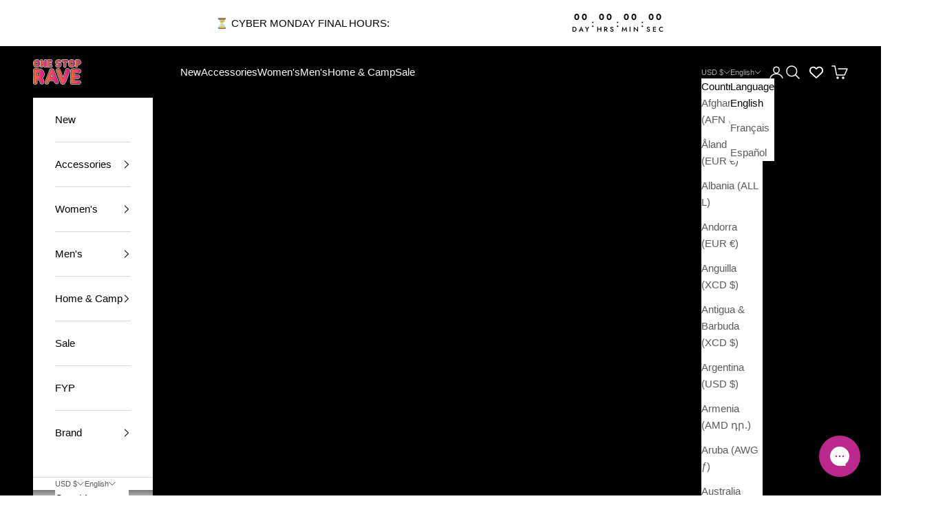

--- FILE ---
content_type: text/html; charset=utf-8
request_url: https://onestoprave.com/collections/rave-jumpsuits
body_size: 68057
content:
<!doctype html>

<html lang="en" dir="ltr">
  <head>
    <meta charset="utf-8">
    <meta name="viewport" content="width=device-width, initial-scale=1.0, height=device-height, minimum-scale=1.0, maximum-scale=5.0">

    <title>Rave Jumpsuits | Rave &amp; Festival Onesies | One Stop Rave</title><meta name="description" content="Stand out at your next rave with One Stop Rave&#39;s exclusive Rave Jumpsuits. Explore our unique onesie designs, crafted exclusively for standout style and comfort at any festival."><link rel="canonical" href="https://onestoprave.com/collections/rave-jumpsuits"><link rel="shortcut icon" href="//onestoprave.com/cdn/shop/files/OSR_Square_949f1b48-338c-4e46-a23c-b414a5d2d6c2.png?v=1699669709&width=96">
      <link rel="apple-touch-icon" href="//onestoprave.com/cdn/shop/files/OSR_Square_949f1b48-338c-4e46-a23c-b414a5d2d6c2.png?v=1699669709&width=180"><link rel="preconnect" href="https://fonts.shopifycdn.com" crossorigin><link rel="preload" href="//onestoprave.com/cdn/fonts/jost/jost_n5.7c8497861ffd15f4e1284cd221f14658b0e95d61.woff2" as="font" type="font/woff2" crossorigin><meta property="og:type" content="website">
  <meta property="og:title" content="Rave Jumpsuits"><meta property="og:description" content="Stand out at your next rave with One Stop Rave&#39;s exclusive Rave Jumpsuits. Explore our unique onesie designs, crafted exclusively for standout style and comfort at any festival."><meta property="og:url" content="https://onestoprave.com/collections/rave-jumpsuits">
<meta property="og:site_name" content="One Stop Rave"><meta name="twitter:card" content="summary"><meta name="twitter:title" content="Rave Jumpsuits">
  <meta name="twitter:description" content="Jump into the heart of rave culture with One Stop Rave&#39;s exclusive Rave Jumpsuits collection. Designed for those who love to stand out, our rave onesies feature unique designs that you won&#39;t find anywhere else. Each piece is a celebration of individuality, crafted to make a statement while ensuring you stay comfortable throughout any event. Perfect for festival-goers seeking an all-in-one outfit that combines effortless style with the practicality of rave-ready wear, our jumpsuits are the ultimate choice for making an unforgettable entrance. Embrace the convenience and standout style of our Rave Jumpsuits, and transform your festival experience with our one-of-a-kind designs."><script async crossorigin fetchpriority="high" src="/cdn/shopifycloud/importmap-polyfill/es-modules-shim.2.4.0.js"></script>
<script type="application/ld+json">
  {
    "@context": "https://schema.org",
    "@type": "BreadcrumbList",
    "itemListElement": [{
        "@type": "ListItem",
        "position": 1,
        "name": "Home",
        "item": "https://onestoprave.com"
      },{
            "@type": "ListItem",
            "position": 2,
            "name": "Rave Jumpsuits",
            "item": "https://onestoprave.com/collections/rave-jumpsuits"
          }]
  }
</script><style>/* Typography (heading) */
  @font-face {
  font-family: Jost;
  font-weight: 500;
  font-style: normal;
  font-display: fallback;
  src: url("//onestoprave.com/cdn/fonts/jost/jost_n5.7c8497861ffd15f4e1284cd221f14658b0e95d61.woff2") format("woff2"),
       url("//onestoprave.com/cdn/fonts/jost/jost_n5.fb6a06896db583cc2df5ba1b30d9c04383119dd9.woff") format("woff");
}

@font-face {
  font-family: Jost;
  font-weight: 500;
  font-style: italic;
  font-display: fallback;
  src: url("//onestoprave.com/cdn/fonts/jost/jost_i5.a6c7dbde35f2b89f8461eacda9350127566e5d51.woff2") format("woff2"),
       url("//onestoprave.com/cdn/fonts/jost/jost_i5.2b58baee736487eede6bcdb523ca85eea2418357.woff") format("woff");
}

/* Typography (body) */
  



:root {
    /* Container */
    --container-max-width: 100%;
    --container-xxs-max-width: 27.5rem; /* 440px */
    --container-xs-max-width: 42.5rem; /* 680px */
    --container-sm-max-width: 61.25rem; /* 980px */
    --container-md-max-width: 71.875rem; /* 1150px */
    --container-lg-max-width: 78.75rem; /* 1260px */
    --container-xl-max-width: 85rem; /* 1360px */
    --container-gutter: 1.25rem;

    --section-vertical-spacing: 2rem;
    --section-vertical-spacing-tight:2rem;

    --section-stack-gap:1.5rem;
    --section-stack-gap-tight:1.5rem;

    /* Form settings */
    --form-gap: 1.25rem; /* Gap between fieldset and submit button */
    --fieldset-gap: 1rem; /* Gap between each form input within a fieldset */
    --form-control-gap: 0.625rem; /* Gap between input and label (ignored for floating label) */
    --checkbox-control-gap: 0.75rem; /* Horizontal gap between checkbox and its associated label */
    --input-padding-block: 0.65rem; /* Vertical padding for input, textarea and native select */
    --input-padding-inline: 0.8rem; /* Horizontal padding for input, textarea and native select */
    --checkbox-size: 0.875rem; /* Size (width and height) for checkbox */

    /* Other sizes */
    --sticky-area-height: calc(var(--announcement-bar-is-sticky, 0) * var(--announcement-bar-height, 0px) + var(--header-is-sticky, 0) * var(--header-is-visible, 1) * var(--header-height, 0px));

    /* RTL support */
    --transform-logical-flip: 1;
    --transform-origin-start: left;
    --transform-origin-end: right;

    /**
     * ---------------------------------------------------------------------
     * TYPOGRAPHY
     * ---------------------------------------------------------------------
     */

    /* Font properties */
    --heading-font-family: Jost, sans-serif;
    --heading-font-weight: 500;
    --heading-font-style: normal;
    --heading-text-transform: uppercase;
    --heading-letter-spacing: 0.1em;
    --text-font-family: "system_ui", -apple-system, 'Segoe UI', Roboto, 'Helvetica Neue', 'Noto Sans', 'Liberation Sans', Arial, sans-serif, 'Apple Color Emoji', 'Segoe UI Emoji', 'Segoe UI Symbol', 'Noto Color Emoji';
    --text-font-weight: 400;
    --text-font-style: normal;
    --text-letter-spacing: 0.0em;
    --button-font: var(--text-font-style) var(--text-font-weight) var(--text-sm) / 1.65 var(--text-font-family);
    --button-text-transform: uppercase;
    --button-letter-spacing: 0.12em;

    /* Font sizes */--text-heading-size-factor: 1;
    --text-h1: max(0.6875rem, clamp(1.375rem, 1.146341463414634rem + 0.975609756097561vw, 2rem) * var(--text-heading-size-factor));
    --text-h2: max(0.6875rem, clamp(1.25rem, 1.0670731707317074rem + 0.7804878048780488vw, 1.75rem) * var(--text-heading-size-factor));
    --text-h3: max(0.6875rem, clamp(1.125rem, 1.0335365853658536rem + 0.3902439024390244vw, 1.375rem) * var(--text-heading-size-factor));
    --text-h4: max(0.6875rem, clamp(1rem, 0.9542682926829268rem + 0.1951219512195122vw, 1.125rem) * var(--text-heading-size-factor));
    --text-h5: calc(0.875rem * var(--text-heading-size-factor));
    --text-h6: calc(0.75rem * var(--text-heading-size-factor));

    --text-xs: 0.8125rem;
    --text-sm: 0.875rem;
    --text-base: 0.9375rem;
    --text-lg: 1.0625rem;
    --text-xl: 1.1875rem;

    /* Rounded variables (used for border radius) */
    --rounded-full: 9999px;
    --button-border-radius: 3.75rem;
    --input-border-radius: 0.0rem;

    /* Box shadow */
    --shadow-sm: 0 2px 8px rgb(0 0 0 / 0.05);
    --shadow: 0 5px 15px rgb(0 0 0 / 0.05);
    --shadow-md: 0 5px 30px rgb(0 0 0 / 0.05);
    --shadow-block: px px px rgb(var(--text-primary) / 0.0);

    /**
     * ---------------------------------------------------------------------
     * OTHER
     * ---------------------------------------------------------------------
     */

    --checkmark-svg-url: url(//onestoprave.com/cdn/shop/t/70/assets/checkmark.svg?v=77552481021870063511764705554);
    --cursor-zoom-in-svg-url: url(//onestoprave.com/cdn/shop/t/70/assets/cursor-zoom-in.svg?v=179346033183326186621764705554);
  }

  [dir="rtl"]:root {
    /* RTL support */
    --transform-logical-flip: -1;
    --transform-origin-start: right;
    --transform-origin-end: left;
  }

  @media screen and (min-width: 700px) {
    :root {
      /* Typography (font size) */
      --text-xs: 0.8125rem;
      --text-sm: 0.875rem;
      --text-base: 0.9375rem;
      --text-lg: 1.0625rem;
      --text-xl: 1.3125rem;

      /* Spacing settings */
      --container-gutter: 2rem;
    }
  }

  @media screen and (min-width: 1000px) {
    :root {
      /* Spacing settings */
      --container-gutter: 3rem;

      --section-vertical-spacing: 3rem;
      --section-vertical-spacing-tight: 3rem;

      --section-stack-gap:2.25rem;
      --section-stack-gap-tight:2.25rem;
    }
  }:root {/* Overlay used for modal */
    --page-overlay: 0 0 0 / 0.4;

    /* We use the first scheme background as default */
    --page-background: ;

    /* Product colors */
    --on-sale-text: 227 44 43;
    --on-sale-badge-background: 227 44 43;
    --on-sale-badge-text: 255 255 255;
    --sold-out-badge-background: 239 239 239;
    --sold-out-badge-text: 0 0 0 / 0.65;
    --custom-badge-background: 28 28 28;
    --custom-badge-text: 255 255 255;
    --star-color: 28 28 28;

    /* Status colors */
    --success-background: 212 227 203;
    --success-text: 48 122 7;
    --warning-background: 253 241 224;
    --warning-text: 237 138 0;
    --error-background: 243 204 204;
    --error-text: 203 43 43;
  }.color-scheme--scheme-1 {
      /* Color settings */--accent: 0 0 0;
      --text-color: 0 0 0;
      --background: 239 239 239 / 1.0;
      --background-without-opacity: 239 239 239;
      --background-gradient: ;--border-color: 203 203 203;/* Button colors */
      --button-background: 0 0 0;
      --button-text-color: 255 255 255;

      /* Circled buttons */
      --circle-button-background: 255 255 255;
      --circle-button-text-color: 0 0 0;
    }.shopify-section:has(.section-spacing.color-scheme--bg-609ecfcfee2f667ac6c12366fc6ece56) + .shopify-section:has(.section-spacing.color-scheme--bg-609ecfcfee2f667ac6c12366fc6ece56:not(.bordered-section)) .section-spacing {
      padding-block-start: 0;
    }.color-scheme--scheme-2 {
      /* Color settings */--accent: 0 0 0;
      --text-color: 0 0 0;
      --background: 255 255 255 / 1.0;
      --background-without-opacity: 255 255 255;
      --background-gradient: ;--border-color: 217 217 217;/* Button colors */
      --button-background: 0 0 0;
      --button-text-color: 255 255 255;

      /* Circled buttons */
      --circle-button-background: 255 255 255;
      --circle-button-text-color: 0 0 0;
    }.shopify-section:has(.section-spacing.color-scheme--bg-54922f2e920ba8346f6dc0fba343d673) + .shopify-section:has(.section-spacing.color-scheme--bg-54922f2e920ba8346f6dc0fba343d673:not(.bordered-section)) .section-spacing {
      padding-block-start: 0;
    }.color-scheme--scheme-3 {
      /* Color settings */--accent: 255 255 255;
      --text-color: 255 255 255;
      --background: 0 0 0 / 1.0;
      --background-without-opacity: 0 0 0;
      --background-gradient: ;--border-color: 38 38 38;/* Button colors */
      --button-background: 255 255 255;
      --button-text-color: 0 0 0;

      /* Circled buttons */
      --circle-button-background: 255 255 255;
      --circle-button-text-color: 0 0 0;
    }.shopify-section:has(.section-spacing.color-scheme--bg-77e774e6cc4d94d6a32f6256f02d9552) + .shopify-section:has(.section-spacing.color-scheme--bg-77e774e6cc4d94d6a32f6256f02d9552:not(.bordered-section)) .section-spacing {
      padding-block-start: 0;
    }.color-scheme--scheme-4 {
      /* Color settings */--accent: 255 255 255;
      --text-color: 255 255 255;
      --background: 0 0 0 / 0.0;
      --background-without-opacity: 0 0 0;
      --background-gradient: ;--border-color: 255 255 255;/* Button colors */
      --button-background: 255 255 255;
      --button-text-color: 28 28 28;

      /* Circled buttons */
      --circle-button-background: 255 255 255;
      --circle-button-text-color: 28 28 28;
    }.shopify-section:has(.section-spacing.color-scheme--bg-3671eee015764974ee0aef1536023e0f) + .shopify-section:has(.section-spacing.color-scheme--bg-3671eee015764974ee0aef1536023e0f:not(.bordered-section)) .section-spacing {
      padding-block-start: 0;
    }.color-scheme--scheme-4285d814-b9d1-40c5-a4c6-41fef009ccb7 {
      /* Color settings */--accent: 0 0 0;
      --text-color: 255 255 255;
      --background: 255 255 255 / 1.0;
      --background-without-opacity: 255 255 255;
      --background-gradient: linear-gradient(57deg, rgba(242, 103, 57, 1), rgba(189, 40, 143, 1) 100%);--border-color: 255 255 255 / 0.15;/* Button colors */
      --button-background: 0 0 0;
      --button-text-color: 255 255 255;

      /* Circled buttons */
      --circle-button-background: 255 255 255;
      --circle-button-text-color: 0 0 0;
    }.shopify-section:has(.section-spacing.color-scheme--bg-46d641001d7706a4c78ee647ed13aa5e) + .shopify-section:has(.section-spacing.color-scheme--bg-46d641001d7706a4c78ee647ed13aa5e:not(.bordered-section)) .section-spacing {
      padding-block-start: 0;
    }.color-scheme--scheme-c42a4f21-8110-4ae3-a902-cea1ebc27adc {
      /* Color settings */--accent: 0 0 0;
      --text-color: 255 255 255;
      --background: 189 40 143 / 1.0;
      --background-without-opacity: 189 40 143;
      --background-gradient: ;--border-color: 199 72 160;/* Button colors */
      --button-background: 0 0 0;
      --button-text-color: 255 255 255;

      /* Circled buttons */
      --circle-button-background: 255 255 255;
      --circle-button-text-color: 0 0 0;
    }.shopify-section:has(.section-spacing.color-scheme--bg-c77669dfaaf30929d6b415ca95900b45) + .shopify-section:has(.section-spacing.color-scheme--bg-c77669dfaaf30929d6b415ca95900b45:not(.bordered-section)) .section-spacing {
      padding-block-start: 0;
    }.color-scheme--dialog {
      /* Color settings */--accent: 0 0 0;
      --text-color: 0 0 0;
      --background: 255 255 255 / 1.0;
      --background-without-opacity: 255 255 255;
      --background-gradient: ;--border-color: 217 217 217;/* Button colors */
      --button-background: 0 0 0;
      --button-text-color: 255 255 255;

      /* Circled buttons */
      --circle-button-background: 255 255 255;
      --circle-button-text-color: 0 0 0;
    }
</style><script>
  // This allows to expose several variables to the global scope, to be used in scripts
  window.themeVariables = {
    settings: {
      showPageTransition: null,
      pageType: "collection",
      moneyFormat: "${{amount}}",
      moneyWithCurrencyFormat: "${{amount}} USD",
      currencyCodeEnabled: false,
      cartType: "drawer",
      staggerMenuApparition: false
    },

    strings: {
      addedToCart: "Added to your cart!",
      addedToCartWithTitle: "{{ product_title }} added to cart.",
      closeGallery: "Close gallery",
      zoomGallery: "Zoom picture",
      errorGallery: "Image cannot be loaded",
      shippingEstimatorNoResults: "Sorry, we do not ship to your address.",
      shippingEstimatorOneResult: "There is one shipping rate for your address:",
      shippingEstimatorMultipleResults: "There are several shipping rates for your address:",
      shippingEstimatorError: "One or more error occurred while retrieving shipping rates:",
      next: "Next",
      previous: "Previous"
    },

    mediaQueries: {
      'sm': 'screen and (min-width: 700px)',
      'md': 'screen and (min-width: 1000px)',
      'lg': 'screen and (min-width: 1150px)',
      'xl': 'screen and (min-width: 1400px)',
      '2xl': 'screen and (min-width: 1600px)',
      'sm-max': 'screen and (max-width: 699px)',
      'md-max': 'screen and (max-width: 999px)',
      'lg-max': 'screen and (max-width: 1149px)',
      'xl-max': 'screen and (max-width: 1399px)',
      '2xl-max': 'screen and (max-width: 1599px)',
      'motion-safe': '(prefers-reduced-motion: no-preference)',
      'motion-reduce': '(prefers-reduced-motion: reduce)',
      'supports-hover': 'screen and (pointer: fine)',
      'supports-touch': 'screen and (hover: none)'
    }
  };</script><script type="importmap">{
        "imports": {
          "vendor": "//onestoprave.com/cdn/shop/t/70/assets/vendor.min.js?v=55929477288600450501764705528",
          "theme": "//onestoprave.com/cdn/shop/t/70/assets/theme.js?v=103030472301900935361764705527",
          "photoswipe": "//onestoprave.com/cdn/shop/t/70/assets/photoswipe.min.js?v=13374349288281597431764705527"
        }
      }
    </script>

    <script type="module" src="//onestoprave.com/cdn/shop/t/70/assets/vendor.min.js?v=55929477288600450501764705528"></script>
    <script type="module" src="//onestoprave.com/cdn/shop/t/70/assets/theme.js?v=103030472301900935361764705527"></script>

    <script>window.performance && window.performance.mark && window.performance.mark('shopify.content_for_header.start');</script><meta name="google-site-verification" content="kSb-sGjFSefBpdatcRp39aM5Zc5616ievmCg84yIGaA">
<meta id="shopify-digital-wallet" name="shopify-digital-wallet" content="/4985651318/digital_wallets/dialog">
<meta name="shopify-checkout-api-token" content="05406846b47b5dfd6fb2b65153bea2e6">
<meta id="in-context-paypal-metadata" data-shop-id="4985651318" data-venmo-supported="false" data-environment="production" data-locale="en_US" data-paypal-v4="true" data-currency="USD">
<link rel="alternate" type="application/atom+xml" title="Feed" href="/collections/rave-jumpsuits.atom" />
<link rel="alternate" hreflang="x-default" href="https://onestoprave.com/collections/rave-jumpsuits">
<link rel="alternate" hreflang="en" href="https://onestoprave.com/collections/rave-jumpsuits">
<link rel="alternate" hreflang="fr" href="https://onestoprave.com/fr/collections/rave-jumpsuits">
<link rel="alternate" hreflang="es" href="https://onestoprave.com/es/collections/rave-jumpsuits">
<link rel="alternate" hreflang="en-DE" href="https://onestoprave.com/en-de/collections/rave-jumpsuits">
<link rel="alternate" hreflang="fr-DE" href="https://onestoprave.com/fr-de/collections/rave-jumpsuits">
<link rel="alternate" hreflang="es-DE" href="https://onestoprave.com/es-de/collections/rave-jumpsuits">
<link rel="alternate" hreflang="en-NL" href="https://onestoprave.com/en-nl/collections/rave-jumpsuits">
<link rel="alternate" hreflang="fr-NL" href="https://onestoprave.com/fr-nl/collections/rave-jumpsuits">
<link rel="alternate" hreflang="es-NL" href="https://onestoprave.com/es-nl/collections/rave-jumpsuits">
<link rel="alternate" hreflang="en-FR" href="https://onestoprave.com/en-fr/collections/rave-jumpsuits">
<link rel="alternate" hreflang="fr-FR" href="https://onestoprave.com/fr-fr/collections/rave-jumpsuits">
<link rel="alternate" hreflang="es-FR" href="https://onestoprave.com/es-fr/collections/rave-jumpsuits">
<link rel="alternate" type="application/json+oembed" href="https://onestoprave.com/collections/rave-jumpsuits.oembed">
<script async="async" src="/checkouts/internal/preloads.js?locale=en-US"></script>
<link rel="preconnect" href="https://shop.app" crossorigin="anonymous">
<script async="async" src="https://shop.app/checkouts/internal/preloads.js?locale=en-US&shop_id=4985651318" crossorigin="anonymous"></script>
<script id="apple-pay-shop-capabilities" type="application/json">{"shopId":4985651318,"countryCode":"US","currencyCode":"USD","merchantCapabilities":["supports3DS"],"merchantId":"gid:\/\/shopify\/Shop\/4985651318","merchantName":"One Stop Rave","requiredBillingContactFields":["postalAddress","email","phone"],"requiredShippingContactFields":["postalAddress","email","phone"],"shippingType":"shipping","supportedNetworks":["visa","masterCard","amex","discover","elo","jcb"],"total":{"type":"pending","label":"One Stop Rave","amount":"1.00"},"shopifyPaymentsEnabled":true,"supportsSubscriptions":true}</script>
<script id="shopify-features" type="application/json">{"accessToken":"05406846b47b5dfd6fb2b65153bea2e6","betas":["rich-media-storefront-analytics"],"domain":"onestoprave.com","predictiveSearch":true,"shopId":4985651318,"locale":"en"}</script>
<script>var Shopify = Shopify || {};
Shopify.shop = "onestoprave.myshopify.com";
Shopify.locale = "en";
Shopify.currency = {"active":"USD","rate":"1.0"};
Shopify.country = "US";
Shopify.theme = {"name":"January","id":152954044643,"schema_name":"Prestige","schema_version":"10.11.0","theme_store_id":855,"role":"main"};
Shopify.theme.handle = "null";
Shopify.theme.style = {"id":null,"handle":null};
Shopify.cdnHost = "onestoprave.com/cdn";
Shopify.routes = Shopify.routes || {};
Shopify.routes.root = "/";</script>
<script type="module">!function(o){(o.Shopify=o.Shopify||{}).modules=!0}(window);</script>
<script>!function(o){function n(){var o=[];function n(){o.push(Array.prototype.slice.apply(arguments))}return n.q=o,n}var t=o.Shopify=o.Shopify||{};t.loadFeatures=n(),t.autoloadFeatures=n()}(window);</script>
<script>
  window.ShopifyPay = window.ShopifyPay || {};
  window.ShopifyPay.apiHost = "shop.app\/pay";
  window.ShopifyPay.redirectState = null;
</script>
<script id="shop-js-analytics" type="application/json">{"pageType":"collection"}</script>
<script defer="defer" async type="module" src="//onestoprave.com/cdn/shopifycloud/shop-js/modules/v2/client.init-shop-cart-sync_BApSsMSl.en.esm.js"></script>
<script defer="defer" async type="module" src="//onestoprave.com/cdn/shopifycloud/shop-js/modules/v2/chunk.common_CBoos6YZ.esm.js"></script>
<script type="module">
  await import("//onestoprave.com/cdn/shopifycloud/shop-js/modules/v2/client.init-shop-cart-sync_BApSsMSl.en.esm.js");
await import("//onestoprave.com/cdn/shopifycloud/shop-js/modules/v2/chunk.common_CBoos6YZ.esm.js");

  window.Shopify.SignInWithShop?.initShopCartSync?.({"fedCMEnabled":true,"windoidEnabled":true});

</script>
<script>
  window.Shopify = window.Shopify || {};
  if (!window.Shopify.featureAssets) window.Shopify.featureAssets = {};
  window.Shopify.featureAssets['shop-js'] = {"shop-cart-sync":["modules/v2/client.shop-cart-sync_DJczDl9f.en.esm.js","modules/v2/chunk.common_CBoos6YZ.esm.js"],"init-fed-cm":["modules/v2/client.init-fed-cm_BzwGC0Wi.en.esm.js","modules/v2/chunk.common_CBoos6YZ.esm.js"],"init-windoid":["modules/v2/client.init-windoid_BS26ThXS.en.esm.js","modules/v2/chunk.common_CBoos6YZ.esm.js"],"shop-cash-offers":["modules/v2/client.shop-cash-offers_DthCPNIO.en.esm.js","modules/v2/chunk.common_CBoos6YZ.esm.js","modules/v2/chunk.modal_Bu1hFZFC.esm.js"],"shop-button":["modules/v2/client.shop-button_D_JX508o.en.esm.js","modules/v2/chunk.common_CBoos6YZ.esm.js"],"init-shop-email-lookup-coordinator":["modules/v2/client.init-shop-email-lookup-coordinator_DFwWcvrS.en.esm.js","modules/v2/chunk.common_CBoos6YZ.esm.js"],"shop-toast-manager":["modules/v2/client.shop-toast-manager_tEhgP2F9.en.esm.js","modules/v2/chunk.common_CBoos6YZ.esm.js"],"shop-login-button":["modules/v2/client.shop-login-button_DwLgFT0K.en.esm.js","modules/v2/chunk.common_CBoos6YZ.esm.js","modules/v2/chunk.modal_Bu1hFZFC.esm.js"],"avatar":["modules/v2/client.avatar_BTnouDA3.en.esm.js"],"init-shop-cart-sync":["modules/v2/client.init-shop-cart-sync_BApSsMSl.en.esm.js","modules/v2/chunk.common_CBoos6YZ.esm.js"],"pay-button":["modules/v2/client.pay-button_BuNmcIr_.en.esm.js","modules/v2/chunk.common_CBoos6YZ.esm.js"],"init-shop-for-new-customer-accounts":["modules/v2/client.init-shop-for-new-customer-accounts_DrjXSI53.en.esm.js","modules/v2/client.shop-login-button_DwLgFT0K.en.esm.js","modules/v2/chunk.common_CBoos6YZ.esm.js","modules/v2/chunk.modal_Bu1hFZFC.esm.js"],"init-customer-accounts-sign-up":["modules/v2/client.init-customer-accounts-sign-up_TlVCiykN.en.esm.js","modules/v2/client.shop-login-button_DwLgFT0K.en.esm.js","modules/v2/chunk.common_CBoos6YZ.esm.js","modules/v2/chunk.modal_Bu1hFZFC.esm.js"],"shop-follow-button":["modules/v2/client.shop-follow-button_C5D3XtBb.en.esm.js","modules/v2/chunk.common_CBoos6YZ.esm.js","modules/v2/chunk.modal_Bu1hFZFC.esm.js"],"checkout-modal":["modules/v2/client.checkout-modal_8TC_1FUY.en.esm.js","modules/v2/chunk.common_CBoos6YZ.esm.js","modules/v2/chunk.modal_Bu1hFZFC.esm.js"],"init-customer-accounts":["modules/v2/client.init-customer-accounts_C0Oh2ljF.en.esm.js","modules/v2/client.shop-login-button_DwLgFT0K.en.esm.js","modules/v2/chunk.common_CBoos6YZ.esm.js","modules/v2/chunk.modal_Bu1hFZFC.esm.js"],"lead-capture":["modules/v2/client.lead-capture_Cq0gfm7I.en.esm.js","modules/v2/chunk.common_CBoos6YZ.esm.js","modules/v2/chunk.modal_Bu1hFZFC.esm.js"],"shop-login":["modules/v2/client.shop-login_BmtnoEUo.en.esm.js","modules/v2/chunk.common_CBoos6YZ.esm.js","modules/v2/chunk.modal_Bu1hFZFC.esm.js"],"payment-terms":["modules/v2/client.payment-terms_BHOWV7U_.en.esm.js","modules/v2/chunk.common_CBoos6YZ.esm.js","modules/v2/chunk.modal_Bu1hFZFC.esm.js"]};
</script>
<script>(function() {
  var isLoaded = false;
  function asyncLoad() {
    if (isLoaded) return;
    isLoaded = true;
    var urls = ["https:\/\/www.paypal.com\/tagmanager\/pptm.js?id=d111b8f8-1a41-4e70-b86c-5275130c4389\u0026shop=onestoprave.myshopify.com","https:\/\/static-us.afterpay.com\/shopify\/afterpay-attract\/afterpay-attract-widget.js?shop=onestoprave.myshopify.com","\/\/cdn.shopify.com\/proxy\/ce9ef0ecac6b04bd9fe2835f4d0711f51bab19c42b054d0109c22bd03bcbca8c\/bingshoppingtool-t2app-prod.trafficmanager.net\/uet\/tracking_script?shop=onestoprave.myshopify.com\u0026sp-cache-control=cHVibGljLCBtYXgtYWdlPTkwMA","\/\/cdn.shopify.com\/proxy\/65a326e50cc5c4a96d86aaaa1c956ec18c6efbc369421e731efbff7ff58f391b\/static.cdn.printful.com\/static\/js\/external\/shopify-product-customizer.js?v=0.28\u0026shop=onestoprave.myshopify.com\u0026sp-cache-control=cHVibGljLCBtYXgtYWdlPTkwMA","https:\/\/cdn-loyalty.yotpo.com\/loader\/uKKS1T9DSaVyYK3XaBhaRg.js?shop=onestoprave.myshopify.com","https:\/\/config.gorgias.chat\/bundle-loader\/01HGM926BZD1G8P0PXEVZRTKGG?source=shopify1click\u0026shop=onestoprave.myshopify.com","https:\/\/d18eg7dreypte5.cloudfront.net\/browse-abandonment\/smsbump_timer.js?shop=onestoprave.myshopify.com","https:\/\/ecommerce-editor-connector.live.gelato.tech\/ecommerce-editor\/v1\/shopify.esm.js?c=c910b5f4-75ad-4435-b643-f0a3135932d6\u0026s=cbc92c22-1424-4360-8492-715a884fdcfb\u0026shop=onestoprave.myshopify.com","https:\/\/cdn.9gtb.com\/loader.js?g_cvt_id=a7ab5ed4-828f-4203-902e-91f289fc2dce\u0026shop=onestoprave.myshopify.com","\/\/cdn.shopify.com\/proxy\/f757a3796882d696aa1aed4da040e1a5cf7db793d77a41ba749edad9a65c77c4\/clkj-online.oss-cn-hongkong.aliyuncs.com\/shopify-sdk\/bootstrap.js?shop=onestoprave.myshopify.com\u0026sp-cache-control=cHVibGljLCBtYXgtYWdlPTkwMA"];
    for (var i = 0; i < urls.length; i++) {
      var s = document.createElement('script');
      s.type = 'text/javascript';
      s.async = true;
      s.src = urls[i];
      var x = document.getElementsByTagName('script')[0];
      x.parentNode.insertBefore(s, x);
    }
  };
  if(window.attachEvent) {
    window.attachEvent('onload', asyncLoad);
  } else {
    window.addEventListener('load', asyncLoad, false);
  }
})();</script>
<script id="__st">var __st={"a":4985651318,"offset":-28800,"reqid":"ba6281e1-2a16-45dd-bdae-5a4943ba3b75-1768872817","pageurl":"onestoprave.com\/collections\/rave-jumpsuits","u":"2edfc8972e8c","p":"collection","rtyp":"collection","rid":414511923427};</script>
<script>window.ShopifyPaypalV4VisibilityTracking = true;</script>
<script id="captcha-bootstrap">!function(){'use strict';const t='contact',e='account',n='new_comment',o=[[t,t],['blogs',n],['comments',n],[t,'customer']],c=[[e,'customer_login'],[e,'guest_login'],[e,'recover_customer_password'],[e,'create_customer']],r=t=>t.map((([t,e])=>`form[action*='/${t}']:not([data-nocaptcha='true']) input[name='form_type'][value='${e}']`)).join(','),a=t=>()=>t?[...document.querySelectorAll(t)].map((t=>t.form)):[];function s(){const t=[...o],e=r(t);return a(e)}const i='password',u='form_key',d=['recaptcha-v3-token','g-recaptcha-response','h-captcha-response',i],f=()=>{try{return window.sessionStorage}catch{return}},m='__shopify_v',_=t=>t.elements[u];function p(t,e,n=!1){try{const o=window.sessionStorage,c=JSON.parse(o.getItem(e)),{data:r}=function(t){const{data:e,action:n}=t;return t[m]||n?{data:e,action:n}:{data:t,action:n}}(c);for(const[e,n]of Object.entries(r))t.elements[e]&&(t.elements[e].value=n);n&&o.removeItem(e)}catch(o){console.error('form repopulation failed',{error:o})}}const l='form_type',E='cptcha';function T(t){t.dataset[E]=!0}const w=window,h=w.document,L='Shopify',v='ce_forms',y='captcha';let A=!1;((t,e)=>{const n=(g='f06e6c50-85a8-45c8-87d0-21a2b65856fe',I='https://cdn.shopify.com/shopifycloud/storefront-forms-hcaptcha/ce_storefront_forms_captcha_hcaptcha.v1.5.2.iife.js',D={infoText:'Protected by hCaptcha',privacyText:'Privacy',termsText:'Terms'},(t,e,n)=>{const o=w[L][v],c=o.bindForm;if(c)return c(t,g,e,D).then(n);var r;o.q.push([[t,g,e,D],n]),r=I,A||(h.body.append(Object.assign(h.createElement('script'),{id:'captcha-provider',async:!0,src:r})),A=!0)});var g,I,D;w[L]=w[L]||{},w[L][v]=w[L][v]||{},w[L][v].q=[],w[L][y]=w[L][y]||{},w[L][y].protect=function(t,e){n(t,void 0,e),T(t)},Object.freeze(w[L][y]),function(t,e,n,w,h,L){const[v,y,A,g]=function(t,e,n){const i=e?o:[],u=t?c:[],d=[...i,...u],f=r(d),m=r(i),_=r(d.filter((([t,e])=>n.includes(e))));return[a(f),a(m),a(_),s()]}(w,h,L),I=t=>{const e=t.target;return e instanceof HTMLFormElement?e:e&&e.form},D=t=>v().includes(t);t.addEventListener('submit',(t=>{const e=I(t);if(!e)return;const n=D(e)&&!e.dataset.hcaptchaBound&&!e.dataset.recaptchaBound,o=_(e),c=g().includes(e)&&(!o||!o.value);(n||c)&&t.preventDefault(),c&&!n&&(function(t){try{if(!f())return;!function(t){const e=f();if(!e)return;const n=_(t);if(!n)return;const o=n.value;o&&e.removeItem(o)}(t);const e=Array.from(Array(32),(()=>Math.random().toString(36)[2])).join('');!function(t,e){_(t)||t.append(Object.assign(document.createElement('input'),{type:'hidden',name:u})),t.elements[u].value=e}(t,e),function(t,e){const n=f();if(!n)return;const o=[...t.querySelectorAll(`input[type='${i}']`)].map((({name:t})=>t)),c=[...d,...o],r={};for(const[a,s]of new FormData(t).entries())c.includes(a)||(r[a]=s);n.setItem(e,JSON.stringify({[m]:1,action:t.action,data:r}))}(t,e)}catch(e){console.error('failed to persist form',e)}}(e),e.submit())}));const S=(t,e)=>{t&&!t.dataset[E]&&(n(t,e.some((e=>e===t))),T(t))};for(const o of['focusin','change'])t.addEventListener(o,(t=>{const e=I(t);D(e)&&S(e,y())}));const B=e.get('form_key'),M=e.get(l),P=B&&M;t.addEventListener('DOMContentLoaded',(()=>{const t=y();if(P)for(const e of t)e.elements[l].value===M&&p(e,B);[...new Set([...A(),...v().filter((t=>'true'===t.dataset.shopifyCaptcha))])].forEach((e=>S(e,t)))}))}(h,new URLSearchParams(w.location.search),n,t,e,['guest_login'])})(!0,!0)}();</script>
<script integrity="sha256-4kQ18oKyAcykRKYeNunJcIwy7WH5gtpwJnB7kiuLZ1E=" data-source-attribution="shopify.loadfeatures" defer="defer" src="//onestoprave.com/cdn/shopifycloud/storefront/assets/storefront/load_feature-a0a9edcb.js" crossorigin="anonymous"></script>
<script crossorigin="anonymous" defer="defer" src="//onestoprave.com/cdn/shopifycloud/storefront/assets/shopify_pay/storefront-65b4c6d7.js?v=20250812"></script>
<script data-source-attribution="shopify.dynamic_checkout.dynamic.init">var Shopify=Shopify||{};Shopify.PaymentButton=Shopify.PaymentButton||{isStorefrontPortableWallets:!0,init:function(){window.Shopify.PaymentButton.init=function(){};var t=document.createElement("script");t.src="https://onestoprave.com/cdn/shopifycloud/portable-wallets/latest/portable-wallets.en.js",t.type="module",document.head.appendChild(t)}};
</script>
<script data-source-attribution="shopify.dynamic_checkout.buyer_consent">
  function portableWalletsHideBuyerConsent(e){var t=document.getElementById("shopify-buyer-consent"),n=document.getElementById("shopify-subscription-policy-button");t&&n&&(t.classList.add("hidden"),t.setAttribute("aria-hidden","true"),n.removeEventListener("click",e))}function portableWalletsShowBuyerConsent(e){var t=document.getElementById("shopify-buyer-consent"),n=document.getElementById("shopify-subscription-policy-button");t&&n&&(t.classList.remove("hidden"),t.removeAttribute("aria-hidden"),n.addEventListener("click",e))}window.Shopify?.PaymentButton&&(window.Shopify.PaymentButton.hideBuyerConsent=portableWalletsHideBuyerConsent,window.Shopify.PaymentButton.showBuyerConsent=portableWalletsShowBuyerConsent);
</script>
<script data-source-attribution="shopify.dynamic_checkout.cart.bootstrap">document.addEventListener("DOMContentLoaded",(function(){function t(){return document.querySelector("shopify-accelerated-checkout-cart, shopify-accelerated-checkout")}if(t())Shopify.PaymentButton.init();else{new MutationObserver((function(e,n){t()&&(Shopify.PaymentButton.init(),n.disconnect())})).observe(document.body,{childList:!0,subtree:!0})}}));
</script>
<script id='scb4127' type='text/javascript' async='' src='https://onestoprave.com/cdn/shopifycloud/privacy-banner/storefront-banner.js'></script><link id="shopify-accelerated-checkout-styles" rel="stylesheet" media="screen" href="https://onestoprave.com/cdn/shopifycloud/portable-wallets/latest/accelerated-checkout-backwards-compat.css" crossorigin="anonymous">
<style id="shopify-accelerated-checkout-cart">
        #shopify-buyer-consent {
  margin-top: 1em;
  display: inline-block;
  width: 100%;
}

#shopify-buyer-consent.hidden {
  display: none;
}

#shopify-subscription-policy-button {
  background: none;
  border: none;
  padding: 0;
  text-decoration: underline;
  font-size: inherit;
  cursor: pointer;
}

#shopify-subscription-policy-button::before {
  box-shadow: none;
}

      </style>

<script>window.performance && window.performance.mark && window.performance.mark('shopify.content_for_header.end');</script>
<link href="//onestoprave.com/cdn/shop/t/70/assets/theme.css?v=86325156453648786031764705527" rel="stylesheet" type="text/css" media="all" /><!-- BEGIN app block: shopify://apps/triplewhale/blocks/triple_pixel_snippet/483d496b-3f1a-4609-aea7-8eee3b6b7a2a --><link rel='preconnect dns-prefetch' href='https://api.config-security.com/' crossorigin />
<link rel='preconnect dns-prefetch' href='https://conf.config-security.com/' crossorigin />
<script>
/* >> TriplePixel :: start*/
window.TriplePixelData={TripleName:"onestoprave.myshopify.com",ver:"2.16",plat:"SHOPIFY",isHeadless:false,src:'SHOPIFY_EXT',product:{id:"",name:``,price:"",variant:""},search:"",collection:"414511923427",cart:"drawer",template:"collection",curr:"USD" || "USD"},function(W,H,A,L,E,_,B,N){function O(U,T,P,H,R){void 0===R&&(R=!1),H=new XMLHttpRequest,P?(H.open("POST",U,!0),H.setRequestHeader("Content-Type","text/plain")):H.open("GET",U,!0),H.send(JSON.stringify(P||{})),H.onreadystatechange=function(){4===H.readyState&&200===H.status?(R=H.responseText,U.includes("/first")?eval(R):P||(N[B]=R)):(299<H.status||H.status<200)&&T&&!R&&(R=!0,O(U,T-1,P))}}if(N=window,!N[H+"sn"]){N[H+"sn"]=1,L=function(){return Date.now().toString(36)+"_"+Math.random().toString(36)};try{A.setItem(H,1+(0|A.getItem(H)||0)),(E=JSON.parse(A.getItem(H+"U")||"[]")).push({u:location.href,r:document.referrer,t:Date.now(),id:L()}),A.setItem(H+"U",JSON.stringify(E))}catch(e){}var i,m,p;A.getItem('"!nC`')||(_=A,A=N,A[H]||(E=A[H]=function(t,e,i){return void 0===i&&(i=[]),"State"==t?E.s:(W=L(),(E._q=E._q||[]).push([W,t,e].concat(i)),W)},E.s="Installed",E._q=[],E.ch=W,B="configSecurityConfModel",N[B]=1,O("https://conf.config-security.com/model",5),i=L(),m=A[atob("c2NyZWVu")],_.setItem("di_pmt_wt",i),p={id:i,action:"profile",avatar:_.getItem("auth-security_rand_salt_"),time:m[atob("d2lkdGg=")]+":"+m[atob("aGVpZ2h0")],host:A.TriplePixelData.TripleName,plat:A.TriplePixelData.plat,url:window.location.href.slice(0,500),ref:document.referrer,ver:A.TriplePixelData.ver},O("https://api.config-security.com/event",5,p),O("https://api.config-security.com/first?host=".concat(p.host,"&plat=").concat(p.plat),5)))}}("","TriplePixel",localStorage);
/* << TriplePixel :: end*/
</script>



<!-- END app block --><!-- BEGIN app block: shopify://apps/vitals/blocks/app-embed/aeb48102-2a5a-4f39-bdbd-d8d49f4e20b8 --><link rel="preconnect" href="https://appsolve.io/" /><link rel="preconnect" href="https://cdn-sf.vitals.app/" /><script data-ver="58" id="vtlsAebData" class="notranslate">window.vtlsLiquidData = window.vtlsLiquidData || {};window.vtlsLiquidData.buildId = 56197;

window.vtlsLiquidData.apiHosts = {
	...window.vtlsLiquidData.apiHosts,
	"1": "https://appsolve.io"
};
	window.vtlsLiquidData.moduleSettings = {"7":[],"12":{"29":true,"30":true,"31":true,"32":true,"108":false},"13":{"34":"come back! 🫶"},"21":{"142":true,"143":"left","144":0,"145":0,"190":true,"216":"ffce07","217":true,"218":0,"219":0,"220":"center","248":true,"278":"ffffff","279":true,"280":"ffffff","281":"eaeaea","287":"reviews","288":"See more reviews","289":"Write a Review","290":"Share your experience","291":"Rating","292":"Name","293":"Review","294":"We'd love to see a picture","295":"Submit Review","296":"Cancel","297":"No reviews yet. Be the first to add a review.","333":20,"334":100,"335":10,"336":50,"410":true,"447":"Thank you for adding your review!","481":"{{ stars }} {{ averageRating }} ({{ totalReviews }} {{ reviewsTranslation }})","482":"{{ stars }} ({{ totalReviews }})","483":16,"484":14,"494":2,"504":"Only image file types are supported for upload","507":true,"508":"E-mail","510":"00a332","563":"The review could not be added. If the problem persists, please contact us.","598":"Store reply","688":"Customers from all over the world love our products!","689":"Happy Customers","691":true,"745":true,"746":"columns","747":true,"748":"ffce07","752":"Verified buyer","787":"columns","788":true,"793":"000000","794":"ffffff","846":"5e5e5e","877":"222222","878":"737373","879":"f7f7f7","880":"5e5e5e","948":0,"949":0,"951":"{}","994":"Our Customers Love Us","996":1,"1002":4,"1003":false,"1005":false,"1034":false,"1038":20,"1039":20,"1040":10,"1041":10,"1042":100,"1043":50,"1044":"columns","1045":true,"1046":"5e5e5e","1047":"5e5e5e","1048":"222222","1061":false,"1062":0,"1063":0,"1064":"Collected by","1065":"From {{reviews_count}} reviews","1067":true,"1068":false,"1069":true,"1070":true,"1072":"{}","1073":"left","1074":"center","1078":true,"1089":"{}","1090":0},"31":[],"48":{"469":true,"491":true,"588":true,"595":false,"603":"","605":"","606":"","781":true,"783":1,"876":0,"1076":true,"1105":0,"1198":false},"57":{"710":"Wishlist","711":"Save your favorite products for later","712":"Add to Wishlist","713":"Added to Wishlist","714":true,"716":true,"717":"f31212","718":"From","719":"Add to cart","720":true,"721":"Out of stock","722":16,"766":"Share","767":"Share Wishlist","768":"Copy link","769":"Link copied","770":"Your Wishlist is empty. ","771":true,"772":"My Wishlist","778":"ffffff","779":"000000","780":"ffffff","791":"","792":"","801":true,"804":"000000","805":"FFFFFF","874":"header","889":"Added to cart","896":"regular","897":"FFFFFF","898":20,"899":"121212","900":"FFFFFF","901":16,"990":20,"992":"{}","1189":false,"1195":"\/a\/page","1196":"\/a\/page","1206":false},"59":{"929":"🚨 Notify Me When Available","930":"Notify Me When Back In Stock","931":"Enter your contact information below to receive a notification as soon as the desired product is back in stock.","932":"","933":"Notify Me When Available","934":"both","947":"{\"button\":{\"traits\":{\"borderRadius\":{\"default\":\"20px\"}}}}","981":false,"983":"E-mail","984":"Invalid email address","985":"Thank you for subscribing","986":"You are all set to receive a notification as soon as the product becomes available again.","987":"SMS","988":"Something went wrong","989":"Please try to subscribe again.","991":"Invalid phone number","993":"Phone number","1006":"Phone number should contain only digits","1106":false}};

window.vtlsLiquidData.shopThemeName = "Prestige";window.vtlsLiquidData.settingTranslation = {"13":{"34":{"en":"come back! 🫶","es":"☞ No olvides esto...","fr":"☞ N'oubliez pas ceci..."}},"21":{"287":{"en":"reviews","es":"opiniones","fr":"avis"},"288":{"en":"See more reviews","es":"Ver más opiniones","fr":"Voir d'autres avis"},"289":{"en":"Write a Review","es":"Escribe una opinión","fr":"Rédiger un avis"},"290":{"en":"Share your experience","es":"Comparte tu experiencia","fr":"Partagez votre expérience"},"291":{"en":"Rating","es":"Valoración","fr":"Évaluation"},"292":{"en":"Name","es":"Nombre","fr":"Nom"},"293":{"en":"Review","es":"Opinión","fr":"Avis"},"294":{"en":"We'd love to see a picture","es":"Nos encantaría ver una foto","fr":"Nous aimerions voir une photo"},"295":{"en":"Submit Review","es":"Envía tu opinión","fr":"Soumettre un avis"},"296":{"en":"Cancel","es":"Cancelar","fr":"Annuler"},"297":{"en":"No reviews yet. Be the first to add a review.","es":"Todavía no hay opiniones. Sé el primero en añadir una opinión.","fr":"Pas encore d'avis. Laissez un premier avis."},"447":{"en":"Thank you for adding your review!","es":"¡Gracias por añadir tu opinión!","fr":"Merci d'avoir ajouté votre avis !"},"481":{"en":"{{ stars }} {{ averageRating }} ({{ totalReviews }} {{ reviewsTranslation }})","es":"{{ stars }} {{ averageRating }} ({{ totalReviews }} {{ reviewsTranslation }})","fr":"{{ stars }} {{ averageRating }} ({{ totalReviews }} {{ reviewsTranslation }})"},"482":{"en":"{{ stars }} ({{ totalReviews }})","es":"{{ stars }} ({{ totalReviews }})","fr":"{{ stars }} ({{ totalReviews }})"},"504":{"en":"Only image file types are supported for upload","es":"Solo se admiten tipos de archivos de imagen para la carga","fr":"Il est uniquement possible d'importer les fichiers d'image"},"508":{"en":"E-mail","es":"Correo electrónico","fr":"E-mail"},"563":{"en":"The review could not be added. If the problem persists, please contact us.","es":"No se ha podido añadir la reseña. Si el problema persiste, ponte en contacto con nosotros.","fr":"Impossible d'ajouter l'avis. Si le problème persiste, veuillez nous contacter."},"598":{"en":"Store reply","es":"Respuesta de la tienda","fr":"Réponse du magasin"},"688":{"en":"Customers from all over the world love our products!","es":"¡A clientes de todo el mundo les encantan nuestros productos!","fr":"Nos produits font fureur dans le monde entier !"},"689":{"en":"Happy Customers","es":"Clientes satisfechos","fr":"Clients satisfaits"},"752":{"en":"Verified buyer","es":"Comprador verificado","fr":"Acheteur vérifié"},"994":{"en":"Our Customers Love Us","es":"Nuestros clientes nos aman","fr":"Nos clients nous adorent"},"1064":{"en":"Collected by","es":"Recogido por","fr":"Collecté par"},"1065":{"en":"From {{reviews_count}} reviews","es":"De {{reviews_count}} revisiones","fr":"De {{reviews_count}} avis"}},"53":{"640":{"en":"You save:","es":"Te ahorras:","fr":"Vous économisez :"},"642":{"en":"Out of stock","es":"Agotado","fr":"En rupture de stock"},"643":{"en":"This item:","es":"Este artículo:","fr":"Cet article :"},"644":{"en":"Total Price:","es":"Precio total:","fr":"Prix total :"},"646":{"en":"Add to cart","es":"Añadir a la cesta","fr":"Ajouter au panier"},"647":{"en":"for","es":"para","fr":"pour"},"648":{"en":"with","es":"con","fr":"avec"},"649":{"en":"off","es":"descuento","fr":"sur"},"650":{"en":"each","es":"cada","fr":"chaque"},"651":{"en":"Buy","es":"Comprar","fr":"Acheter"},"652":{"en":"Subtotal","es":"Subtotal","fr":"Sous-total"},"653":{"en":"Discount","es":"Descuento","fr":"Réduction"},"654":{"en":"Old price","es":"Precio antiguo","fr":"Ancien prix"},"702":{"en":"Quantity","es":"Cantidad","fr":"Quantité"},"731":{"en":"and","es":"y","fr":"et"},"741":{"en":"Free of charge","es":"Gratis","fr":"Gratuit"},"742":{"en":"Free","es":"Gratis","fr":"Gratuit"},"743":{"en":"Claim gift","es":"Reclamar el regalo","fr":"Réclamer le cadeau"},"750":{"en":"Gift","es":"Regalo","fr":"Cadeau"},"762":{"en":"Discount","es":"Descuento","fr":"Réduction"},"773":{"en":"Your product has been added to the cart.","es":"Tu producto se ha añadido al carrito.","fr":"Votre produit a été ajouté au panier."},"786":{"en":"save","es":"ahorrar","fr":"économiser"},"851":{"en":"Per item:","es":"Por item:","fr":"Par objet:"},"1007":{"en":"Pick another","es":"Elige otro","fr":"Choisis autre"},"1028":{"en":"Other customers loved this offer","es":"A otros clientes les encantó esta oferta","fr":"D'autres clients ont adoré cette offre"},"1029":{"en":"Add to order\t","es":"Añadir al pedido","fr":"Ajouter à la commande"},"1030":{"en":"Added to order","es":"Añadido al pedido","fr":"Ajouté à la commande"},"1031":{"en":"Check out","es":"Pagar pedido","fr":"Procéder au paiement"},"1035":{"en":"See more","es":"Ver más","fr":"Voir plus"},"1036":{"en":"See less","es":"Ver menos","fr":"Voir moins"},"1083":{"en":"Check out","es":"Pagar pedido","fr":"Procéder au paiement"},"1164":{"en":"Free shipping","es":"Envío gratuito","fr":"Livraison gratuite"},"1167":{"en":"Unavailable","es":"No disponible","fr":"Indisponible"}},"57":{"710":{"en":"Wishlist","es":"Lista de deseos","fr":"Liste de souhaits"},"711":{"en":"Save your favorite products for later","es":"Guarda tus productos favoritos para más tarde","fr":"Enregistrez vos produits préférés pour plus tard"},"712":{"en":"Add to Wishlist","es":"Añadir a la lista de deseos","fr":"Ajouter à la liste de souhaits"},"713":{"en":"Added to Wishlist","es":"Añadido a la lista de deseos","fr":"Ajouté à la liste de souhaits"},"718":{"en":"From","es":"Desde","fr":"De"},"719":{"en":"Add to cart","es":"Añadir a la cesta","fr":"Ajouter au panier"},"721":{"en":"Out of stock","es":"Agotado","fr":"En rupture de stock"},"766":{"en":"Share","es":"Compartir","fr":"Partager"},"767":{"en":"Share Wishlist","es":"Comparte la lista de deseos","fr":"Partager la liste d'envies"},"768":{"en":"Copy link","es":"Copiar enlace","fr":"Copier le lien"},"769":{"en":"Link copied","es":"Enlace copiado","fr":"Lien copié"},"770":{"en":"Your Wishlist is empty. ","es":"Tu lista de deseos está vacía.","fr":"Votre liste d'envies est vide."},"772":{"en":"My Wishlist","es":"Mi lista de deseos","fr":"Ma liste d'envies"},"889":{"en":"Added to cart","es":"Aggiunto al carrello","fr":"Añadido a la cesta"}},"59":{"929":{"en":"🚨 Notify Me When Available","es":"Notifícame si está disponible","fr":"Avertir lorsque disponible"},"930":{"en":"Notify Me When Back In Stock","es":"Notifícame cuando vuelva a estar disponible","fr":"Prévenez-moi dès le retour en stock"},"931":{"en":"Enter your contact information below to receive a notification as soon as the desired product is back in stock.","es":"Introduzca tu información de contacto a continuación para recibir una notificación por correo electrónico tan pronto como el producto deseado vuelva a estar disponible.","fr":"Saisissez vos coordonnées ci-dessous pour recevoir une notification par e-mail dès que le produit souhaité sera à nouveau en stock."},"932":{"en":"","es":"","fr":""},"933":{"en":"Notify Me When Available","es":"Notifícame cuando esté disponible","fr":"Prévenez-moi lorsque disponible"},"985":{"en":"Thank you for subscribing","es":"¡Gracias por suscribirte!","fr":"Merci de vous être abonné !"},"986":{"en":"You are all set to receive a notification as soon as the product becomes available again.","es":"Estás listo para recibir una notificación tan pronto como el producto esté disponible nuevamente.","fr":"Vous êtes prêt à recevoir une notification dès que le produit sera de nouveau disponible."},"987":{"en":"SMS","es":"SMS","fr":"SMS"},"988":{"en":"Something went wrong","es":"Algo salió mal","fr":"Quelque chose s'est mal passé"},"989":{"en":"Please try to subscribe again.","es":"Por favor, intenta suscribirte de nuevo.","fr":"Veuillez essayer de vous abonner à nouveau."},"983":{"en":"E-mail","es":"Correo electrónico","fr":"E-mail"},"984":{"en":"Invalid email address","es":"Dirección de correo electrónico no válida","fr":"Adresse e-mail non valide"},"991":{"en":"Invalid phone number","es":"Número de teléfono inválido","fr":"Numéro de téléphone invalide"},"993":{"en":"Phone number","es":"Número de teléfono","fr":"Numéro de téléphone"},"1006":{"en":"Phone number should contain only digits","es":"El número de teléfono solo debe contener dígitos","fr":"Le numéro de téléphone ne doit contenir que des chiffres"}}};window.vtlsLiquidData.shopSettings={};window.vtlsLiquidData.shopSettings.cartType="drawer";window.vtlsLiquidData.spat="2f02377b8a94b0264392f97818926f90";window.vtlsLiquidData.shopInfo={id:4985651318,domain:"onestoprave.com",shopifyDomain:"onestoprave.myshopify.com",primaryLocaleIsoCode: "en",defaultCurrency:"USD",enabledCurrencies:["AED","AFN","ALL","AMD","ANG","AUD","AWG","AZN","BAM","BBD","BDT","BND","BOB","BSD","BZD","CAD","CHF","CNY","CRC","CZK","DKK","DOP","EUR","FJD","FKP","GBP","GTQ","GYD","HKD","HNL","HUF","IDR","ILS","INR","ISK","JMD","JPY","KGS","KHR","KRW","KYD","KZT","LAK","LBP","LKR","MDL","MKD","MMK","MNT","MOP","MVR","MYR","NIO","NPR","NZD","PEN","PGK","PHP","PKR","PLN","PYG","QAR","RON","RSD","SAR","SBD","SEK","SGD","THB","TJS","TOP","TTD","TWD","UAH","USD","UYU","UZS","VND","VUV","WST","XCD","XPF","YER"],moneyFormat:"${{amount}}",moneyWithCurrencyFormat:"${{amount}} USD",appId:"1",appName:"Vitals",};window.vtlsLiquidData.acceptedScopes = {"1":[26,25,27,28,29,30,31,32,33,34,35,36,37,38,22,2,8,14,20,24,16,18,10,13,21,4,11,1,7,3,19,23,15,17,9,12,49,51,46,47,50,52,48,53]};window.vtlsLiquidData.collection = {
	"allProductsCount": 5,
	"productsCount": 5,
	"productsSize": 5
};window.vtlsLiquidData.cacheKeys = [1768858970,1763501872,1738640990,1763504240,1768858970,1738640990,1746136435,1768858970 ];</script><script id="vtlsAebDynamicFunctions" class="notranslate">window.vtlsLiquidData = window.vtlsLiquidData || {};window.vtlsLiquidData.dynamicFunctions = ({$,vitalsGet,vitalsSet,VITALS_GET_$_DESCRIPTION,VITALS_GET_$_END_SECTION,VITALS_GET_$_ATC_FORM,VITALS_GET_$_ATC_BUTTON,submit_button,form_add_to_cart,cartItemVariantId,VITALS_EVENT_CART_UPDATED,VITALS_EVENT_DISCOUNTS_LOADED,VITALS_EVENT_RENDER_CAROUSEL_STARS,VITALS_EVENT_RENDER_COLLECTION_STARS,VITALS_EVENT_SMART_BAR_RENDERED,VITALS_EVENT_SMART_BAR_CLOSED,VITALS_EVENT_TABS_RENDERED,VITALS_EVENT_VARIANT_CHANGED,VITALS_EVENT_ATC_BUTTON_FOUND,VITALS_IS_MOBILE,VITALS_PAGE_TYPE,VITALS_APPEND_CSS,VITALS_HOOK__CAN_EXECUTE_CHECKOUT,VITALS_HOOK__GET_CUSTOM_CHECKOUT_URL_PARAMETERS,VITALS_HOOK__GET_CUSTOM_VARIANT_SELECTOR,VITALS_HOOK__GET_IMAGES_DEFAULT_SIZE,VITALS_HOOK__ON_CLICK_CHECKOUT_BUTTON,VITALS_HOOK__DONT_ACCELERATE_CHECKOUT,VITALS_HOOK__ON_ATC_STAY_ON_THE_SAME_PAGE,VITALS_HOOK__CAN_EXECUTE_ATC,VITALS_FLAG__IGNORE_VARIANT_ID_FROM_URL,VITALS_FLAG__UPDATE_ATC_BUTTON_REFERENCE,VITALS_FLAG__UPDATE_CART_ON_CHECKOUT,VITALS_FLAG__USE_CAPTURE_FOR_ATC_BUTTON,VITALS_FLAG__USE_FIRST_ATC_SPAN_FOR_PRE_ORDER,VITALS_FLAG__USE_HTML_FOR_STICKY_ATC_BUTTON,VITALS_FLAG__STOP_EXECUTION,VITALS_FLAG__USE_CUSTOM_COLLECTION_FILTER_DROPDOWN,VITALS_FLAG__PRE_ORDER_START_WITH_OBSERVER,VITALS_FLAG__PRE_ORDER_OBSERVER_DELAY,VITALS_FLAG__ON_CHECKOUT_CLICK_USE_CAPTURE_EVENT,handle,}) => {return {"147": {"location":"form","locator":"after"},};};</script><script id="vtlsAebDocumentInjectors" class="notranslate">window.vtlsLiquidData = window.vtlsLiquidData || {};window.vtlsLiquidData.documentInjectors = ({$,vitalsGet,vitalsSet,VITALS_IS_MOBILE,VITALS_APPEND_CSS}) => {const documentInjectors = {};documentInjectors["12"]={};documentInjectors["12"]["d"]=[];documentInjectors["12"]["d"]["0"]={};documentInjectors["12"]["d"]["0"]["a"]=[];documentInjectors["12"]["d"]["0"]["s"]="form[action*=\"\/cart\/add\"]:visible:not([id*=\"product-form-installment\"]):not([id*=\"product-installment-form\"]):not(.vtls-exclude-atc-injector *)";documentInjectors["2"]={};documentInjectors["2"]["d"]=[];documentInjectors["2"]["d"]["0"]={};documentInjectors["2"]["d"]["0"]["a"]={"l":"after"};documentInjectors["2"]["d"]["0"]["s"]=".product-info";documentInjectors["2"]["d"]["1"]={};documentInjectors["2"]["d"]["1"]["a"]={"l":"before"};documentInjectors["2"]["d"]["1"]["s"]=".shopify-section-group-footer-group";documentInjectors["4"]={};documentInjectors["4"]["d"]=[];documentInjectors["4"]["d"]["0"]={};documentInjectors["4"]["d"]["0"]["a"]=null;documentInjectors["4"]["d"]["0"]["s"]="h2[class*=\"title\"]";documentInjectors["4"]["d"]["1"]={};documentInjectors["4"]["d"]["1"]["a"]=null;documentInjectors["4"]["d"]["1"]["s"]="h1[class*=\"title\"]:visible:not(.cbb-also-bought-title,.ui-title-bar__title)";documentInjectors["4"]["d"]["2"]={};documentInjectors["4"]["d"]["2"]["a"]=null;documentInjectors["4"]["d"]["2"]["s"]="h2";documentInjectors["6"]={};documentInjectors["6"]["d"]=[];documentInjectors["6"]["d"]["0"]={};documentInjectors["6"]["d"]["0"]["a"]=[];documentInjectors["6"]["d"]["0"]["s"]=".product-list";documentInjectors["1"]={};documentInjectors["1"]["d"]=[];documentInjectors["1"]["d"]["0"]={};documentInjectors["1"]["d"]["0"]["a"]=null;documentInjectors["1"]["d"]["0"]["s"]="div[itemprop=\"description\"]";documentInjectors["1"]["d"]["1"]={};documentInjectors["1"]["d"]["1"]["a"]=null;documentInjectors["1"]["d"]["1"]["s"]=".description";documentInjectors["1"]["d"]["2"]={};documentInjectors["1"]["d"]["2"]["a"]=[];documentInjectors["1"]["d"]["2"]["s"]=".product-content-below-gallery__description";documentInjectors["1"]["d"]["3"]={};documentInjectors["1"]["d"]["3"]["a"]=[];documentInjectors["1"]["d"]["3"]["s"]="#product-extra-information:has(accordion-disclosure)";documentInjectors["1"]["d"]["4"]={};documentInjectors["1"]["d"]["4"]["a"]=[];documentInjectors["1"]["d"]["4"]["s"]="div[data-block-type=\"description\"]";documentInjectors["9"]={};documentInjectors["9"]["d"]=[];documentInjectors["9"]["d"]["0"]={};documentInjectors["9"]["d"]["0"]["a"]=[];documentInjectors["9"]["d"]["0"]["s"]="div variant-picker";documentInjectors["11"]={};documentInjectors["11"]["d"]=[];documentInjectors["11"]["d"]["0"]={};documentInjectors["11"]["d"]["0"]["a"]={"ctx":"inside","last":false};documentInjectors["11"]["d"]["0"]["s"]="[type=\"submit\"]:not(.swym-button)";documentInjectors["11"]["d"]["1"]={};documentInjectors["11"]["d"]["1"]["a"]={"ctx":"inside","last":false};documentInjectors["11"]["d"]["1"]["s"]="button:not(.swym-button):not([class*=adjust])";documentInjectors["3"]={};documentInjectors["3"]["d"]=[];documentInjectors["3"]["d"]["0"]={};documentInjectors["3"]["d"]["0"]["a"]={"last":true};documentInjectors["3"]["d"]["0"]["s"]=".h-stack.justify-start.gap-2";documentInjectors["3"]["d"]["0"]["js"]=function(left_subtotal, right_subtotal, cart_html) { var vitalsDiscountsDiv = ".vitals-discounts";
if ($(vitalsDiscountsDiv).length === 0) {
$('.h-stack.justify-start.gap-2').last().html(cart_html);
}

};documentInjectors["5"]={};documentInjectors["5"]["m"]=[];documentInjectors["5"]["m"]["0"]={};documentInjectors["5"]["m"]["0"]["a"]={"l":"after"};documentInjectors["5"]["m"]["0"]["s"]="li.header__search-link";documentInjectors["5"]["d"]=[];documentInjectors["5"]["d"]["0"]={};documentInjectors["5"]["d"]["0"]["a"]={"l":"after"};documentInjectors["5"]["d"]["0"]["s"]="li.header__search-link";documentInjectors["5"]["d"]["1"]={};documentInjectors["5"]["d"]["1"]["a"]={"l":"before"};documentInjectors["5"]["d"]["1"]["s"]=".header__secondary-nav";documentInjectors["19"]={};documentInjectors["19"]["d"]=[];documentInjectors["19"]["d"]["0"]={};documentInjectors["19"]["d"]["0"]["a"]={"jqMethods":[{"name":"parent"},{"args":"p","name":"find"}]};documentInjectors["19"]["d"]["0"]["s"]="a[href$=\"\/products\/{{handle}}\"]:visible:not(.announcement-bar)";documentInjectors["10"]={};documentInjectors["10"]["d"]=[];documentInjectors["10"]["d"]["0"]={};documentInjectors["10"]["d"]["0"]["a"]=[];documentInjectors["10"]["d"]["0"]["s"]="input[name='quantity']";return documentInjectors;};</script><script id="vtlsAebBundle" src="https://cdn-sf.vitals.app/assets/js/bundle-2b4fcbc5cbdf4e65b6c14b7c13a0232b.js" async></script>

<!-- END app block --><!-- BEGIN app block: shopify://apps/gorgias-live-chat-helpdesk/blocks/gorgias/a66db725-7b96-4e3f-916e-6c8e6f87aaaa -->
<script defer data-gorgias-loader-chat src="https://config.gorgias.chat/bundle-loader/shopify/onestoprave.myshopify.com"></script>


<script defer data-gorgias-loader-convert  src="https://cdn.9gtb.com/loader.js"></script>


<script defer data-gorgias-loader-mailto-replace  src="https://config.gorgias.help/api/contact-forms/replace-mailto-script.js?shopName=onestoprave"></script>


<!-- END app block --><!-- BEGIN app block: shopify://apps/bss-b2b-solution/blocks/config-header/451233f2-9631-4c49-8b6f-057e4ebcde7f -->

<script id="bss-b2b-config-data">
  	if (typeof BSS_B2B == 'undefined') {
  		var BSS_B2B = {};
	}

	
        BSS_B2B.storeId = 25742;
        BSS_B2B.currentPlan = "false";
        BSS_B2B.planCode = "null";
        BSS_B2B.shopModules = JSON.parse('[]');
        BSS_B2B.version = 3;
        var bssB2bApiServer = "https://b2b-solution-api.bsscommerce.com";
        var bssB2bCmsUrl = "https://b2b-solution.bsscommerce.com";
        var bssGeoServiceUrl = "https://geo-ip-service.bsscommerce.com";
        var bssB2bCheckoutUrl = "https://b2b-solution-checkout.bsscommerce.com";
    

	

	

	
	
	
	
	
	
	
	
	
	
	
	
	
	
</script>






<script id="bss-b2b-customize">
	
</script>

<style type="text/css">.bss-b2b-discount-code-wrapper {display: none !important}</style>


	


<script id="bss-b2b-store-data" type="application/json">
{
  "shop": {
    "domain": "onestoprave.com",
    "permanent_domain": "onestoprave.myshopify.com",
    "url": "https://onestoprave.com",
    "secure_url": "https://onestoprave.com",
    "money_format": "${{amount}}",
    "currency": "USD",
    "cart_current_currency": "USD",
    "multi_currencies": [
        
            "AED",
        
            "AFN",
        
            "ALL",
        
            "AMD",
        
            "ANG",
        
            "AUD",
        
            "AWG",
        
            "AZN",
        
            "BAM",
        
            "BBD",
        
            "BDT",
        
            "BND",
        
            "BOB",
        
            "BSD",
        
            "BZD",
        
            "CAD",
        
            "CHF",
        
            "CNY",
        
            "CRC",
        
            "CZK",
        
            "DKK",
        
            "DOP",
        
            "EUR",
        
            "FJD",
        
            "FKP",
        
            "GBP",
        
            "GTQ",
        
            "GYD",
        
            "HKD",
        
            "HNL",
        
            "HUF",
        
            "IDR",
        
            "ILS",
        
            "INR",
        
            "ISK",
        
            "JMD",
        
            "JPY",
        
            "KGS",
        
            "KHR",
        
            "KRW",
        
            "KYD",
        
            "KZT",
        
            "LAK",
        
            "LBP",
        
            "LKR",
        
            "MDL",
        
            "MKD",
        
            "MMK",
        
            "MNT",
        
            "MOP",
        
            "MVR",
        
            "MYR",
        
            "NIO",
        
            "NPR",
        
            "NZD",
        
            "PEN",
        
            "PGK",
        
            "PHP",
        
            "PKR",
        
            "PLN",
        
            "PYG",
        
            "QAR",
        
            "RON",
        
            "RSD",
        
            "SAR",
        
            "SBD",
        
            "SEK",
        
            "SGD",
        
            "THB",
        
            "TJS",
        
            "TOP",
        
            "TTD",
        
            "TWD",
        
            "UAH",
        
            "USD",
        
            "UYU",
        
            "UZS",
        
            "VND",
        
            "VUV",
        
            "WST",
        
            "XCD",
        
            "XPF",
        
            "YER"
        
    ]
  },
  "customer": {
    "id": null,
    "tags": null,
    "tax_exempt": null,
    "first_name": null,
    "last_name": null,
    "phone": null,
    "email": "",
	"country_code": "",
	"addresses": [
		
	]
  },
  "cart": {"note":null,"attributes":{},"original_total_price":0,"total_price":0,"total_discount":0,"total_weight":0.0,"item_count":0,"items":[],"requires_shipping":false,"currency":"USD","items_subtotal_price":0,"cart_level_discount_applications":[],"checkout_charge_amount":0},
  "line_item_products": [],
  "template": "collection",
  "product": "bnVsbA==",
  "product_collections": [
    
  ],
  "collection": [{"id":8025356959971,"title":"Shroomin Black Jumpsuit","handle":"shroomin-blue-onesie","description":"\u003cstyle\u003e\u003c!--\n.sbl-size-table {\n    border-collapse: collapse;\n    padding: 0;\n    margin: 0 0 20px;\n    width: 100%;\n    font-size: 14px;\n    text-align: center;\n  }\n\n  .sbl-size-table th {\n    font-weight: 500;\n  }\n\n  .sbl-size-table td,\n  .sbl-size-table th {\n    padding: 8px 0;\n    border: 1px solid #e5e9f2;\n    color: #3e3f42;\n    text-shadow: 1px 1px 1px #fff;\n    text-align: center;\n  }\n\n  .sbl-size-table th:first-child,\n  .sbl-size-table td:first-child {\n    text-align: left;\n    padding: 8px 5px 8px 15px;\n    width: 103px;\n  }\n\n  .sbl-size-title {\n    text-align: left;\n    font-weight: bold;\n  }\n\n  .sbl-size-guide-container {\n    width: 100%;\n    text-align: center;\n    margin-bottom: 20px;\n    margin-top: 20px;\n  }\n\n  .sbl-size-guide-container img {\n   max-width: 250px;\n  ;\n  }\n--\u003e\u003c\/style\u003e\n\u003cdiv class=\"sbl-description\"\u003e\n\u003cdiv style=\"max-width: 100%;\" class=\"subl-product-description\"\u003e\n\u003cp\u003eLooking for something unique and cozy to wear? Check out this jumpsuit! The front zip closure and drawstring cords make it easy to put on and take off, while the soft fabric will keep you comfortable all day long. Whether you're looking for a fun gift for a friend or just want to treat yourself, this adult onesie is a great choice.\u003c\/p\u003e\n\u003cp\u003e• 95% recycled polyester, 5% spandex\u003cbr\u003e• Fabric weight: 7.47 oz\/yd² \/ 250 g\/m²\u003cbr\u003e• Nylon zipper front closure\u003cbr\u003e• Soft handfeel fabric surface\u003cbr\u003e• Two-way stretch fabric\u003cbr\u003e• Double layer hood\u003cbr\u003e• Kangaroo pocket\u003cbr\u003e• High definition printing colours\u003cbr\u003e• Design will never peel, flake or crack\u003c\/p\u003e\n\u003c\/div\u003e\nBecause it’s handmade for you, this requires 3-6 business days before they are shipped. Orders placed before midnight will be included in the following day’s batch for manufacturing. \u003cbr\u003e\n\u003cdiv class=\"sbl-size-guide-container\"\u003e\u003cimg class=\"sbl-size-guide-image\" src=\"https:\/\/static.subliminator.com\/shops\/images\/size-guides\/athletic-jumpsuit.png\"\u003e\u003c\/div\u003e\n\u003ctable class=\"sbl-size-table\"\u003e\n\u003cthead\u003e\n\u003ctr\u003e\n\u003cth\u003e\u003cstrong\u003eInch\u003c\/strong\u003e\u003c\/th\u003e\n\u003cth\u003eXS-S\u003c\/th\u003e\n\u003cth\u003eM-L\u003c\/th\u003e\n\u003cth\u003eXL-2XL\u003c\/th\u003e\n\u003cth\u003e3XL-4XL\u003c\/th\u003e\n\u003c\/tr\u003e\n\u003c\/thead\u003e\n\u003ctbody\u003e\n\u003ctr\u003e\n\u003cth\u003e\u003cstrong\u003eBack Length (From back seam)\u003c\/strong\u003e\u003c\/th\u003e\n\u003ctd\u003e31¾\u003c\/td\u003e\n\u003ctd\u003e33¼\u003c\/td\u003e\n\u003ctd\u003e34¾\u003c\/td\u003e\n\u003ctd\u003e36¼\u003c\/td\u003e\n\u003c\/tr\u003e\n\u003ctr\u003e\n\u003cth\u003e\u003cstrong\u003e1\/2 Chest (1\" below armhole)\u003c\/strong\u003e\u003c\/th\u003e\n\u003ctd\u003e19\u003c\/td\u003e\n\u003ctd\u003e20¼\u003c\/td\u003e\n\u003ctd\u003e21½\u003c\/td\u003e\n\u003ctd\u003e22¾\u003c\/td\u003e\n\u003c\/tr\u003e\n\u003ctr\u003e\n\u003cth\u003e\u003cstrong\u003eSleeve Length\u003c\/strong\u003e\u003c\/th\u003e\n\u003ctd\u003e24¾\u003c\/td\u003e\n\u003ctd\u003e25¾\u003c\/td\u003e\n\u003ctd\u003e26¾\u003c\/td\u003e\n\u003ctd\u003e27¾\u003c\/td\u003e\n\u003c\/tr\u003e\n\u003ctr\u003e\n\u003cth\u003e\u003cstrong\u003e1\/2 Hip\u003c\/strong\u003e\u003c\/th\u003e\n\u003ctd\u003e19\u003c\/td\u003e\n\u003ctd\u003e20¼\u003c\/td\u003e\n\u003ctd\u003e21½\u003c\/td\u003e\n\u003ctd\u003e22¾\u003c\/td\u003e\n\u003c\/tr\u003e\n\u003ctr\u003e\n\u003cth\u003e\u003cstrong\u003eInseam\u003c\/strong\u003e\u003c\/th\u003e\n\u003ctd\u003e27¼\u003c\/td\u003e\n\u003ctd\u003e28¾\u003c\/td\u003e\n\u003ctd\u003e30¼\u003c\/td\u003e\n\u003ctd\u003e31¾\u003c\/td\u003e\n\u003c\/tr\u003e\n\u003c\/tbody\u003e\n\u003c\/table\u003e\n\u003cbr\u003e\n\u003ctable class=\"sbl-size-table\"\u003e\n\u003cthead\u003e\n\u003ctr\u003e\n\u003cth\u003e\u003cstrong\u003eCentimeter\u003c\/strong\u003e\u003c\/th\u003e\n\u003cth\u003eXS-S\u003c\/th\u003e\n\u003cth\u003eM-L\u003c\/th\u003e\n\u003cth\u003eXL-2XL\u003c\/th\u003e\n\u003cth\u003e3XL-4XL\u003c\/th\u003e\n\u003c\/tr\u003e\n\u003c\/thead\u003e\n\u003ctbody\u003e\n\u003ctr\u003e\n\u003cth\u003e\u003cstrong\u003eBack Length (From back seam)\u003c\/strong\u003e\u003c\/th\u003e\n\u003ctd\u003e80.6\u003c\/td\u003e\n\u003ctd\u003e84.4\u003c\/td\u003e\n\u003ctd\u003e88.2\u003c\/td\u003e\n\u003ctd\u003e92\u003c\/td\u003e\n\u003c\/tr\u003e\n\u003ctr\u003e\n\u003cth\u003e\u003cstrong\u003e1\/2 Chest (2.5cm below armhole)\u003c\/strong\u003e\u003c\/th\u003e\n\u003ctd\u003e48.2\u003c\/td\u003e\n\u003ctd\u003e51.4\u003c\/td\u003e\n\u003ctd\u003e54.6\u003c\/td\u003e\n\u003ctd\u003e57.8\u003c\/td\u003e\n\u003c\/tr\u003e\n\u003ctr\u003e\n\u003cth\u003e\u003cstrong\u003eSleeve Length\u003c\/strong\u003e\u003c\/th\u003e\n\u003ctd\u003e62.8\u003c\/td\u003e\n\u003ctd\u003e65.4\u003c\/td\u003e\n\u003ctd\u003e67.9\u003c\/td\u003e\n\u003ctd\u003e70.5\u003c\/td\u003e\n\u003c\/tr\u003e\n\u003ctr\u003e\n\u003cth\u003e\u003cstrong\u003e1\/2 Hip\u003c\/strong\u003e\u003c\/th\u003e\n\u003ctd\u003e48.2\u003c\/td\u003e\n\u003ctd\u003e51.4\u003c\/td\u003e\n\u003ctd\u003e54.6\u003c\/td\u003e\n\u003ctd\u003e57.8\u003c\/td\u003e\n\u003c\/tr\u003e\n\u003ctr\u003e\n\u003cth\u003e\u003cstrong\u003eInseam\u003c\/strong\u003e\u003c\/th\u003e\n\u003ctd\u003e69.2\u003c\/td\u003e\n\u003ctd\u003e73\u003c\/td\u003e\n\u003ctd\u003e76.8\u003c\/td\u003e\n\u003ctd\u003e80.6\u003c\/td\u003e\n\u003c\/tr\u003e\n\u003c\/tbody\u003e\n\u003c\/table\u003e\n\u003c\/div\u003e","published_at":"2023-01-31T23:51:40-08:00","created_at":"2023-01-31T23:51:40-08:00","vendor":"Subliminator","type":"Jumpsuit","tags":["Beyond Wonderland","Men's","Men's Onesie","Plus","Women's","Women's Onesie"],"price":11995,"price_min":11995,"price_max":11995,"available":true,"price_varies":false,"compare_at_price":null,"compare_at_price_min":0,"compare_at_price_max":0,"compare_at_price_varies":false,"variants":[{"id":43693815628003,"title":"XS-S","option1":"XS-S","option2":null,"option3":null,"sku":"SBAJSA-383572-XS-S","requires_shipping":true,"taxable":true,"featured_image":null,"available":true,"name":"Shroomin Black Jumpsuit - XS-S","public_title":"XS-S","options":["XS-S"],"price":11995,"weight":0,"compare_at_price":null,"inventory_management":"shopify","barcode":"15628003","requires_selling_plan":false,"selling_plan_allocations":[]},{"id":43693815660771,"title":"M-L","option1":"M-L","option2":null,"option3":null,"sku":"SBAJSA-383572-M-L","requires_shipping":true,"taxable":true,"featured_image":null,"available":true,"name":"Shroomin Black Jumpsuit - M-L","public_title":"M-L","options":["M-L"],"price":11995,"weight":0,"compare_at_price":null,"inventory_management":"shopify","barcode":"15660771","requires_selling_plan":false,"selling_plan_allocations":[]},{"id":43693815693539,"title":"XL-2XL","option1":"XL-2XL","option2":null,"option3":null,"sku":"SBAJSA-383572-XL-2XL","requires_shipping":true,"taxable":true,"featured_image":null,"available":true,"name":"Shroomin Black Jumpsuit - XL-2XL","public_title":"XL-2XL","options":["XL-2XL"],"price":11995,"weight":0,"compare_at_price":null,"inventory_management":"shopify","barcode":"15693539","requires_selling_plan":false,"selling_plan_allocations":[]},{"id":43693815726307,"title":"3XL-4XL","option1":"3XL-4XL","option2":null,"option3":null,"sku":"SBAJSA-383572-3XL-4XL","requires_shipping":true,"taxable":true,"featured_image":null,"available":true,"name":"Shroomin Black Jumpsuit - 3XL-4XL","public_title":"3XL-4XL","options":["3XL-4XL"],"price":11995,"weight":0,"compare_at_price":null,"inventory_management":"shopify","barcode":"15726307","requires_selling_plan":false,"selling_plan_allocations":[]}],"images":["\/\/onestoprave.com\/cdn\/shop\/products\/image_ff6a3690-c72a-40e8-bbe3-298300ea61de.jpg?v=1762440334","\/\/onestoprave.com\/cdn\/shop\/products\/image_9c47f9ed-881d-48ab-ac34-8dfd714a5b2f.jpg?v=1675379525","\/\/onestoprave.com\/cdn\/shop\/products\/image_f1bbf331-1b11-47c2-bc78-dc530b514230.jpg?v=1675379525","\/\/onestoprave.com\/cdn\/shop\/products\/image_9521054a-893f-4eb3-8b1c-346ae4301778.jpg?v=1675379525","\/\/onestoprave.com\/cdn\/shop\/products\/image_24864f7a-6919-4cb9-bea3-fe8af6f2e732.jpg?v=1675379525","\/\/onestoprave.com\/cdn\/shop\/products\/image_fd650e93-fa95-4f5f-98fd-817e14eb0509.jpg?v=1675379525","\/\/onestoprave.com\/cdn\/shop\/products\/image_197ae8a1-34c1-4b80-b817-52f37e1f813a.jpg?v=1675379525"],"featured_image":"\/\/onestoprave.com\/cdn\/shop\/products\/image_ff6a3690-c72a-40e8-bbe3-298300ea61de.jpg?v=1762440334","options":["Size"],"media":[{"alt":"Shroomin Black Onesie, Onesie, - One Stop Rave","id":31739307360483,"position":1,"preview_image":{"aspect_ratio":0.8,"height":1500,"width":1200,"src":"\/\/onestoprave.com\/cdn\/shop\/products\/image_ff6a3690-c72a-40e8-bbe3-298300ea61de.jpg?v=1762440334"},"aspect_ratio":0.8,"height":1500,"media_type":"image","src":"\/\/onestoprave.com\/cdn\/shop\/products\/image_ff6a3690-c72a-40e8-bbe3-298300ea61de.jpg?v=1762440334","width":1200},{"alt":"Shroomin Black Onesie, Onesie, - One Stop Rave","id":31739307294947,"position":2,"preview_image":{"aspect_ratio":0.8,"height":1500,"width":1200,"src":"\/\/onestoprave.com\/cdn\/shop\/products\/image_9c47f9ed-881d-48ab-ac34-8dfd714a5b2f.jpg?v=1675379525"},"aspect_ratio":0.8,"height":1500,"media_type":"image","src":"\/\/onestoprave.com\/cdn\/shop\/products\/image_9c47f9ed-881d-48ab-ac34-8dfd714a5b2f.jpg?v=1675379525","width":1200},{"alt":"Shroomin Black Onesie, Onesie, - One Stop Rave","id":31739306934499,"position":3,"preview_image":{"aspect_ratio":0.8,"height":1500,"width":1200,"src":"\/\/onestoprave.com\/cdn\/shop\/products\/image_f1bbf331-1b11-47c2-bc78-dc530b514230.jpg?v=1675379525"},"aspect_ratio":0.8,"height":1500,"media_type":"image","src":"\/\/onestoprave.com\/cdn\/shop\/products\/image_f1bbf331-1b11-47c2-bc78-dc530b514230.jpg?v=1675379525","width":1200},{"alt":"Shroomin Black Onesie, Onesie, - One Stop Rave","id":31739306803427,"position":4,"preview_image":{"aspect_ratio":0.8,"height":1500,"width":1200,"src":"\/\/onestoprave.com\/cdn\/shop\/products\/image_9521054a-893f-4eb3-8b1c-346ae4301778.jpg?v=1675379525"},"aspect_ratio":0.8,"height":1500,"media_type":"image","src":"\/\/onestoprave.com\/cdn\/shop\/products\/image_9521054a-893f-4eb3-8b1c-346ae4301778.jpg?v=1675379525","width":1200},{"alt":"Shroomin Black Onesie, Onesie, - One Stop Rave","id":31739306705123,"position":5,"preview_image":{"aspect_ratio":0.8,"height":1500,"width":1200,"src":"\/\/onestoprave.com\/cdn\/shop\/products\/image_24864f7a-6919-4cb9-bea3-fe8af6f2e732.jpg?v=1675379525"},"aspect_ratio":0.8,"height":1500,"media_type":"image","src":"\/\/onestoprave.com\/cdn\/shop\/products\/image_24864f7a-6919-4cb9-bea3-fe8af6f2e732.jpg?v=1675379525","width":1200},{"alt":"Shroomin Black Onesie, Onesie, - One Stop Rave","id":31739306442979,"position":6,"preview_image":{"aspect_ratio":0.8,"height":1500,"width":1200,"src":"\/\/onestoprave.com\/cdn\/shop\/products\/image_fd650e93-fa95-4f5f-98fd-817e14eb0509.jpg?v=1675379525"},"aspect_ratio":0.8,"height":1500,"media_type":"image","src":"\/\/onestoprave.com\/cdn\/shop\/products\/image_fd650e93-fa95-4f5f-98fd-817e14eb0509.jpg?v=1675379525","width":1200},{"alt":"Shroomin Black Onesie, Onesie, - One Stop Rave","id":31739306639587,"position":7,"preview_image":{"aspect_ratio":0.8,"height":1500,"width":1200,"src":"\/\/onestoprave.com\/cdn\/shop\/products\/image_197ae8a1-34c1-4b80-b817-52f37e1f813a.jpg?v=1675379525"},"aspect_ratio":0.8,"height":1500,"media_type":"image","src":"\/\/onestoprave.com\/cdn\/shop\/products\/image_197ae8a1-34c1-4b80-b817-52f37e1f813a.jpg?v=1675379525","width":1200}],"requires_selling_plan":false,"selling_plan_groups":[],"content":"\u003cstyle\u003e\u003c!--\n.sbl-size-table {\n    border-collapse: collapse;\n    padding: 0;\n    margin: 0 0 20px;\n    width: 100%;\n    font-size: 14px;\n    text-align: center;\n  }\n\n  .sbl-size-table th {\n    font-weight: 500;\n  }\n\n  .sbl-size-table td,\n  .sbl-size-table th {\n    padding: 8px 0;\n    border: 1px solid #e5e9f2;\n    color: #3e3f42;\n    text-shadow: 1px 1px 1px #fff;\n    text-align: center;\n  }\n\n  .sbl-size-table th:first-child,\n  .sbl-size-table td:first-child {\n    text-align: left;\n    padding: 8px 5px 8px 15px;\n    width: 103px;\n  }\n\n  .sbl-size-title {\n    text-align: left;\n    font-weight: bold;\n  }\n\n  .sbl-size-guide-container {\n    width: 100%;\n    text-align: center;\n    margin-bottom: 20px;\n    margin-top: 20px;\n  }\n\n  .sbl-size-guide-container img {\n   max-width: 250px;\n  ;\n  }\n--\u003e\u003c\/style\u003e\n\u003cdiv class=\"sbl-description\"\u003e\n\u003cdiv style=\"max-width: 100%;\" class=\"subl-product-description\"\u003e\n\u003cp\u003eLooking for something unique and cozy to wear? Check out this jumpsuit! The front zip closure and drawstring cords make it easy to put on and take off, while the soft fabric will keep you comfortable all day long. Whether you're looking for a fun gift for a friend or just want to treat yourself, this adult onesie is a great choice.\u003c\/p\u003e\n\u003cp\u003e• 95% recycled polyester, 5% spandex\u003cbr\u003e• Fabric weight: 7.47 oz\/yd² \/ 250 g\/m²\u003cbr\u003e• Nylon zipper front closure\u003cbr\u003e• Soft handfeel fabric surface\u003cbr\u003e• Two-way stretch fabric\u003cbr\u003e• Double layer hood\u003cbr\u003e• Kangaroo pocket\u003cbr\u003e• High definition printing colours\u003cbr\u003e• Design will never peel, flake or crack\u003c\/p\u003e\n\u003c\/div\u003e\nBecause it’s handmade for you, this requires 3-6 business days before they are shipped. Orders placed before midnight will be included in the following day’s batch for manufacturing. \u003cbr\u003e\n\u003cdiv class=\"sbl-size-guide-container\"\u003e\u003cimg class=\"sbl-size-guide-image\" src=\"https:\/\/static.subliminator.com\/shops\/images\/size-guides\/athletic-jumpsuit.png\"\u003e\u003c\/div\u003e\n\u003ctable class=\"sbl-size-table\"\u003e\n\u003cthead\u003e\n\u003ctr\u003e\n\u003cth\u003e\u003cstrong\u003eInch\u003c\/strong\u003e\u003c\/th\u003e\n\u003cth\u003eXS-S\u003c\/th\u003e\n\u003cth\u003eM-L\u003c\/th\u003e\n\u003cth\u003eXL-2XL\u003c\/th\u003e\n\u003cth\u003e3XL-4XL\u003c\/th\u003e\n\u003c\/tr\u003e\n\u003c\/thead\u003e\n\u003ctbody\u003e\n\u003ctr\u003e\n\u003cth\u003e\u003cstrong\u003eBack Length (From back seam)\u003c\/strong\u003e\u003c\/th\u003e\n\u003ctd\u003e31¾\u003c\/td\u003e\n\u003ctd\u003e33¼\u003c\/td\u003e\n\u003ctd\u003e34¾\u003c\/td\u003e\n\u003ctd\u003e36¼\u003c\/td\u003e\n\u003c\/tr\u003e\n\u003ctr\u003e\n\u003cth\u003e\u003cstrong\u003e1\/2 Chest (1\" below armhole)\u003c\/strong\u003e\u003c\/th\u003e\n\u003ctd\u003e19\u003c\/td\u003e\n\u003ctd\u003e20¼\u003c\/td\u003e\n\u003ctd\u003e21½\u003c\/td\u003e\n\u003ctd\u003e22¾\u003c\/td\u003e\n\u003c\/tr\u003e\n\u003ctr\u003e\n\u003cth\u003e\u003cstrong\u003eSleeve Length\u003c\/strong\u003e\u003c\/th\u003e\n\u003ctd\u003e24¾\u003c\/td\u003e\n\u003ctd\u003e25¾\u003c\/td\u003e\n\u003ctd\u003e26¾\u003c\/td\u003e\n\u003ctd\u003e27¾\u003c\/td\u003e\n\u003c\/tr\u003e\n\u003ctr\u003e\n\u003cth\u003e\u003cstrong\u003e1\/2 Hip\u003c\/strong\u003e\u003c\/th\u003e\n\u003ctd\u003e19\u003c\/td\u003e\n\u003ctd\u003e20¼\u003c\/td\u003e\n\u003ctd\u003e21½\u003c\/td\u003e\n\u003ctd\u003e22¾\u003c\/td\u003e\n\u003c\/tr\u003e\n\u003ctr\u003e\n\u003cth\u003e\u003cstrong\u003eInseam\u003c\/strong\u003e\u003c\/th\u003e\n\u003ctd\u003e27¼\u003c\/td\u003e\n\u003ctd\u003e28¾\u003c\/td\u003e\n\u003ctd\u003e30¼\u003c\/td\u003e\n\u003ctd\u003e31¾\u003c\/td\u003e\n\u003c\/tr\u003e\n\u003c\/tbody\u003e\n\u003c\/table\u003e\n\u003cbr\u003e\n\u003ctable class=\"sbl-size-table\"\u003e\n\u003cthead\u003e\n\u003ctr\u003e\n\u003cth\u003e\u003cstrong\u003eCentimeter\u003c\/strong\u003e\u003c\/th\u003e\n\u003cth\u003eXS-S\u003c\/th\u003e\n\u003cth\u003eM-L\u003c\/th\u003e\n\u003cth\u003eXL-2XL\u003c\/th\u003e\n\u003cth\u003e3XL-4XL\u003c\/th\u003e\n\u003c\/tr\u003e\n\u003c\/thead\u003e\n\u003ctbody\u003e\n\u003ctr\u003e\n\u003cth\u003e\u003cstrong\u003eBack Length (From back seam)\u003c\/strong\u003e\u003c\/th\u003e\n\u003ctd\u003e80.6\u003c\/td\u003e\n\u003ctd\u003e84.4\u003c\/td\u003e\n\u003ctd\u003e88.2\u003c\/td\u003e\n\u003ctd\u003e92\u003c\/td\u003e\n\u003c\/tr\u003e\n\u003ctr\u003e\n\u003cth\u003e\u003cstrong\u003e1\/2 Chest (2.5cm below armhole)\u003c\/strong\u003e\u003c\/th\u003e\n\u003ctd\u003e48.2\u003c\/td\u003e\n\u003ctd\u003e51.4\u003c\/td\u003e\n\u003ctd\u003e54.6\u003c\/td\u003e\n\u003ctd\u003e57.8\u003c\/td\u003e\n\u003c\/tr\u003e\n\u003ctr\u003e\n\u003cth\u003e\u003cstrong\u003eSleeve Length\u003c\/strong\u003e\u003c\/th\u003e\n\u003ctd\u003e62.8\u003c\/td\u003e\n\u003ctd\u003e65.4\u003c\/td\u003e\n\u003ctd\u003e67.9\u003c\/td\u003e\n\u003ctd\u003e70.5\u003c\/td\u003e\n\u003c\/tr\u003e\n\u003ctr\u003e\n\u003cth\u003e\u003cstrong\u003e1\/2 Hip\u003c\/strong\u003e\u003c\/th\u003e\n\u003ctd\u003e48.2\u003c\/td\u003e\n\u003ctd\u003e51.4\u003c\/td\u003e\n\u003ctd\u003e54.6\u003c\/td\u003e\n\u003ctd\u003e57.8\u003c\/td\u003e\n\u003c\/tr\u003e\n\u003ctr\u003e\n\u003cth\u003e\u003cstrong\u003eInseam\u003c\/strong\u003e\u003c\/th\u003e\n\u003ctd\u003e69.2\u003c\/td\u003e\n\u003ctd\u003e73\u003c\/td\u003e\n\u003ctd\u003e76.8\u003c\/td\u003e\n\u003ctd\u003e80.6\u003c\/td\u003e\n\u003c\/tr\u003e\n\u003c\/tbody\u003e\n\u003c\/table\u003e\n\u003c\/div\u003e"},{"id":8025254723811,"title":"Psilo Jumpsuit","handle":"psilo-onesie","description":"\u003cstyle\u003e\n  .sbl-size-table {\n    border-collapse: collapse;\n    padding: 0;\n    margin: 0 0 20px;\n    width: 100%;\n    font-size: 14px;\n    text-align: center;\n  }\n\n  .sbl-size-table th {\n    font-weight: 500;\n  }\n\n  .sbl-size-table td,\n  .sbl-size-table th {\n    padding: 8px 0;\n    border: 1px solid #e5e9f2;\n    color: #3e3f42;\n    text-shadow: 1px 1px 1px #fff;\n    text-align: center;\n  }\n\n  .sbl-size-table th:first-child,\n  .sbl-size-table td:first-child {\n    text-align: left;\n    padding: 8px 5px 8px 15px;\n    width: 103px;\n  }\n\n  .sbl-size-title {\n    text-align: left;\n    font-weight: bold;\n  }\n\n  .sbl-size-guide-container {\n    width: 100%;\n    text-align: center;\n    margin-bottom: 20px;\n    margin-top: 20px;\n  }\n\n  .sbl-size-guide-container img {\n   max-width: 250px;\n  ;\n  }\n\u003c\/style\u003e\n\n\u003cdiv class=\"sbl-description\"\u003e\n            \u003cdiv class=\"subl-product-description\" style=\"max-width: 100%\"\u003e\n\u003cp\u003eLooking for something unique and cozy to wear? Check out this jumpsuit! The front zip closure and drawstring cords make it easy to put on and take off, while the soft fabric will keep you comfortable all day long. Whether you're looking for a fun gift for a friend or just want to treat yourself, this adult onesie is a great choice.\u003c\/p\u003e\n\u003cp\u003e\u003cbr\u003e\u003c\/p\u003e\n\u003cp\u003e• 95% recycled polyester, 5% spandex\u003cbr\u003e• Fabric weight: 7.47 oz\/yd² \/ 250 g\/m²\u003cbr\u003e• Nylon zipper front closure\u003cbr\u003e• Soft handfeel fabric surface\u003cbr\u003e• Two-way stretch fabric\u003cbr\u003e• Double layer hood\u003cbr\u003e• Kangaroo pocket\u003cbr\u003e• High definition printing colours\u003cbr\u003e• Design will never peel, flake or crack\u003cbr\u003e\u003c\/p\u003e\n\u003c\/div\u003e\n        \u003cbr\u003e\n    \n            Because it’s handmade for you, this requires 3-6 business days before they are shipped. Orders placed before midnight will be included in the following day’s batch for manufacturing.\n        \u003cbr\u003e\n    \n            \u003cdiv class=\"sbl-size-guide-container\"\u003e\n            \u003cimg src=\"https:\/\/static.subliminator.com\/shops\/images\/size-guides\/athletic-jumpsuit.png\" class=\"sbl-size-guide-image\"\u003e\n        \u003c\/div\u003e\n    \n            \u003ctable class=\"sbl-size-table\"\u003e\n\u003cthead\u003e\u003ctr\u003e\n\u003cth\u003e\u003cstrong\u003eInch\u003c\/strong\u003e\u003c\/th\u003e\n\u003cth\u003eXS-S\u003c\/th\u003e\n\u003cth\u003eM-L\u003c\/th\u003e\n\u003cth\u003eXL-2XL\u003c\/th\u003e\n\u003cth\u003e3XL-4XL\u003c\/th\u003e\n\u003c\/tr\u003e\u003c\/thead\u003e\n\u003ctbody\u003e\n\u003ctr\u003e\n\u003cth\u003e\u003cstrong\u003eBack Length (From back seam)\u003c\/strong\u003e\u003c\/th\u003e\n\u003ctd\u003e31¾\u003c\/td\u003e\n\u003ctd\u003e33¼\u003c\/td\u003e\n\u003ctd\u003e34¾\u003c\/td\u003e\n\u003ctd\u003e36¼\u003c\/td\u003e\n\u003c\/tr\u003e\n\u003ctr\u003e\n\u003cth\u003e\u003cstrong\u003e1\/2 Chest (1\" below armhole)\u003c\/strong\u003e\u003c\/th\u003e\n\u003ctd\u003e19\u003c\/td\u003e\n\u003ctd\u003e20¼\u003c\/td\u003e\n\u003ctd\u003e21½\u003c\/td\u003e\n\u003ctd\u003e22¾\u003c\/td\u003e\n\u003c\/tr\u003e\n\u003ctr\u003e\n\u003cth\u003e\u003cstrong\u003eSleeve Length\u003c\/strong\u003e\u003c\/th\u003e\n\u003ctd\u003e24¾\u003c\/td\u003e\n\u003ctd\u003e25¾\u003c\/td\u003e\n\u003ctd\u003e26¾\u003c\/td\u003e\n\u003ctd\u003e27¾\u003c\/td\u003e\n\u003c\/tr\u003e\n\u003ctr\u003e\n\u003cth\u003e\u003cstrong\u003e1\/2 Hip\u003c\/strong\u003e\u003c\/th\u003e\n\u003ctd\u003e19\u003c\/td\u003e\n\u003ctd\u003e20¼\u003c\/td\u003e\n\u003ctd\u003e21½\u003c\/td\u003e\n\u003ctd\u003e22¾\u003c\/td\u003e\n\u003c\/tr\u003e\n\u003ctr\u003e\n\u003cth\u003e\u003cstrong\u003eInseam\u003c\/strong\u003e\u003c\/th\u003e\n\u003ctd\u003e27¼\u003c\/td\u003e\n\u003ctd\u003e28¾\u003c\/td\u003e\n\u003ctd\u003e30¼\u003c\/td\u003e\n\u003ctd\u003e31¾\u003c\/td\u003e\n\u003c\/tr\u003e\n\u003c\/tbody\u003e\n\u003c\/table\u003e\n        \u003cbr\u003e\n    \n            \u003ctable class=\"sbl-size-table\"\u003e\n\u003cthead\u003e\u003ctr\u003e\n\u003cth\u003e\u003cstrong\u003eCentimeter\u003c\/strong\u003e\u003c\/th\u003e\n\u003cth\u003eXS-S\u003c\/th\u003e\n\u003cth\u003eM-L\u003c\/th\u003e\n\u003cth\u003eXL-2XL\u003c\/th\u003e\n\u003cth\u003e3XL-4XL\u003c\/th\u003e\n\u003c\/tr\u003e\u003c\/thead\u003e\n\u003ctbody\u003e\n\u003ctr\u003e\n\u003cth\u003e\u003cstrong\u003eBack Length (From back seam)\u003c\/strong\u003e\u003c\/th\u003e\n\u003ctd\u003e80.6\u003c\/td\u003e\n\u003ctd\u003e84.4\u003c\/td\u003e\n\u003ctd\u003e88.2\u003c\/td\u003e\n\u003ctd\u003e92\u003c\/td\u003e\n\u003c\/tr\u003e\n\u003ctr\u003e\n\u003cth\u003e\u003cstrong\u003e1\/2 Chest (2.5cm below armhole)\u003c\/strong\u003e\u003c\/th\u003e\n\u003ctd\u003e48.2\u003c\/td\u003e\n\u003ctd\u003e51.4\u003c\/td\u003e\n\u003ctd\u003e54.6\u003c\/td\u003e\n\u003ctd\u003e57.8\u003c\/td\u003e\n\u003c\/tr\u003e\n\u003ctr\u003e\n\u003cth\u003e\u003cstrong\u003eSleeve Length\u003c\/strong\u003e\u003c\/th\u003e\n\u003ctd\u003e62.8\u003c\/td\u003e\n\u003ctd\u003e65.4\u003c\/td\u003e\n\u003ctd\u003e67.9\u003c\/td\u003e\n\u003ctd\u003e70.5\u003c\/td\u003e\n\u003c\/tr\u003e\n\u003ctr\u003e\n\u003cth\u003e\u003cstrong\u003e1\/2 Hip\u003c\/strong\u003e\u003c\/th\u003e\n\u003ctd\u003e48.2\u003c\/td\u003e\n\u003ctd\u003e51.4\u003c\/td\u003e\n\u003ctd\u003e54.6\u003c\/td\u003e\n\u003ctd\u003e57.8\u003c\/td\u003e\n\u003c\/tr\u003e\n\u003ctr\u003e\n\u003cth\u003e\u003cstrong\u003eInseam\u003c\/strong\u003e\u003c\/th\u003e\n\u003ctd\u003e69.2\u003c\/td\u003e\n\u003ctd\u003e73\u003c\/td\u003e\n\u003ctd\u003e76.8\u003c\/td\u003e\n\u003ctd\u003e80.6\u003c\/td\u003e\n\u003c\/tr\u003e\n\u003c\/tbody\u003e\n\u003c\/table\u003e\n    \n    \u003c\/div\u003e\n","published_at":"2023-01-31T20:59:22-08:00","created_at":"2023-01-31T20:59:22-08:00","vendor":"Subliminator","type":"Jumpsuit","tags":["Men's","Men's Onesie","Plus","Women's","Women's Onesie"],"price":11995,"price_min":11995,"price_max":11995,"available":true,"price_varies":false,"compare_at_price":null,"compare_at_price_min":0,"compare_at_price_max":0,"compare_at_price_varies":false,"variants":[{"id":43693524844771,"title":"XS-S","option1":"XS-S","option2":null,"option3":null,"sku":"SBAJSA-383545-XS-S","requires_shipping":true,"taxable":true,"featured_image":null,"available":true,"name":"Psilo Jumpsuit - XS-S","public_title":"XS-S","options":["XS-S"],"price":11995,"weight":0,"compare_at_price":null,"inventory_management":"shopify","barcode":"24844771","requires_selling_plan":false,"selling_plan_allocations":[]},{"id":43693524877539,"title":"M-L","option1":"M-L","option2":null,"option3":null,"sku":"SBAJSA-383545-M-L","requires_shipping":true,"taxable":true,"featured_image":null,"available":true,"name":"Psilo Jumpsuit - M-L","public_title":"M-L","options":["M-L"],"price":11995,"weight":0,"compare_at_price":null,"inventory_management":"shopify","barcode":"24877539","requires_selling_plan":false,"selling_plan_allocations":[]},{"id":43693524910307,"title":"XL-2XL","option1":"XL-2XL","option2":null,"option3":null,"sku":"SBAJSA-383545-XL-2XL","requires_shipping":true,"taxable":true,"featured_image":null,"available":true,"name":"Psilo Jumpsuit - XL-2XL","public_title":"XL-2XL","options":["XL-2XL"],"price":11995,"weight":0,"compare_at_price":null,"inventory_management":"shopify","barcode":"24910307","requires_selling_plan":false,"selling_plan_allocations":[]},{"id":43693524943075,"title":"3XL-4XL","option1":"3XL-4XL","option2":null,"option3":null,"sku":"SBAJSA-383545-3XL-4XL","requires_shipping":true,"taxable":true,"featured_image":null,"available":true,"name":"Psilo Jumpsuit - 3XL-4XL","public_title":"3XL-4XL","options":["3XL-4XL"],"price":11995,"weight":0,"compare_at_price":null,"inventory_management":"shopify","barcode":"24943075","requires_selling_plan":false,"selling_plan_allocations":[]}],"images":["\/\/onestoprave.com\/cdn\/shop\/products\/image_b84f9d78-0ce4-427e-8e0f-12d697d981c2.jpg?v=1759500085","\/\/onestoprave.com\/cdn\/shop\/products\/image_e9f443f8-0118-43df-a8bd-2ce650bb63db.jpg?v=1675378734","\/\/onestoprave.com\/cdn\/shop\/products\/image_684f4c69-9aa0-43be-bba6-1fd0362351ed.jpg?v=1675378736","\/\/onestoprave.com\/cdn\/shop\/products\/image_3c83b245-36fc-471b-b2d4-9deb89e5a5ae.jpg?v=1675379665","\/\/onestoprave.com\/cdn\/shop\/products\/image_ea876b76-58fa-46e4-841c-cd70cba5760a.jpg?v=1675379665","\/\/onestoprave.com\/cdn\/shop\/products\/image_0a17de2f-9c0c-40ae-8504-01edf3612a8f.jpg?v=1675379665","\/\/onestoprave.com\/cdn\/shop\/products\/image_4ed60a40-0f3f-4df2-a293-53fa3259d7b3.jpg?v=1675379665"],"featured_image":"\/\/onestoprave.com\/cdn\/shop\/products\/image_b84f9d78-0ce4-427e-8e0f-12d697d981c2.jpg?v=1759500085","options":["Size"],"media":[{"alt":"Psilo Onesie, Onesie, - One Stop Rave","id":31739290812643,"position":1,"preview_image":{"aspect_ratio":0.8,"height":1500,"width":1200,"src":"\/\/onestoprave.com\/cdn\/shop\/products\/image_b84f9d78-0ce4-427e-8e0f-12d697d981c2.jpg?v=1759500085"},"aspect_ratio":0.8,"height":1500,"media_type":"image","src":"\/\/onestoprave.com\/cdn\/shop\/products\/image_b84f9d78-0ce4-427e-8e0f-12d697d981c2.jpg?v=1759500085","width":1200},{"alt":"Psilo Onesie, Onesie, - One Stop Rave","id":31739290845411,"position":2,"preview_image":{"aspect_ratio":0.8,"height":1500,"width":1200,"src":"\/\/onestoprave.com\/cdn\/shop\/products\/image_e9f443f8-0118-43df-a8bd-2ce650bb63db.jpg?v=1675378734"},"aspect_ratio":0.8,"height":1500,"media_type":"image","src":"\/\/onestoprave.com\/cdn\/shop\/products\/image_e9f443f8-0118-43df-a8bd-2ce650bb63db.jpg?v=1675378734","width":1200},{"alt":"Psilo Onesie, Onesie, - One Stop Rave","id":31739290878179,"position":3,"preview_image":{"aspect_ratio":0.8,"height":1500,"width":1200,"src":"\/\/onestoprave.com\/cdn\/shop\/products\/image_684f4c69-9aa0-43be-bba6-1fd0362351ed.jpg?v=1675378736"},"aspect_ratio":0.8,"height":1500,"media_type":"image","src":"\/\/onestoprave.com\/cdn\/shop\/products\/image_684f4c69-9aa0-43be-bba6-1fd0362351ed.jpg?v=1675378736","width":1200},{"alt":"Psilo Onesie, Onesie, - One Stop Rave","id":31739290976483,"position":4,"preview_image":{"aspect_ratio":0.8,"height":1500,"width":1200,"src":"\/\/onestoprave.com\/cdn\/shop\/products\/image_3c83b245-36fc-471b-b2d4-9deb89e5a5ae.jpg?v=1675379665"},"aspect_ratio":0.8,"height":1500,"media_type":"image","src":"\/\/onestoprave.com\/cdn\/shop\/products\/image_3c83b245-36fc-471b-b2d4-9deb89e5a5ae.jpg?v=1675379665","width":1200},{"alt":"Psilo Onesie, Onesie, - One Stop Rave","id":31739290943715,"position":5,"preview_image":{"aspect_ratio":0.8,"height":1500,"width":1200,"src":"\/\/onestoprave.com\/cdn\/shop\/products\/image_ea876b76-58fa-46e4-841c-cd70cba5760a.jpg?v=1675379665"},"aspect_ratio":0.8,"height":1500,"media_type":"image","src":"\/\/onestoprave.com\/cdn\/shop\/products\/image_ea876b76-58fa-46e4-841c-cd70cba5760a.jpg?v=1675379665","width":1200},{"alt":"Psilo Onesie, Onesie, - One Stop Rave","id":31739291173091,"position":6,"preview_image":{"aspect_ratio":0.8,"height":1500,"width":1200,"src":"\/\/onestoprave.com\/cdn\/shop\/products\/image_0a17de2f-9c0c-40ae-8504-01edf3612a8f.jpg?v=1675379665"},"aspect_ratio":0.8,"height":1500,"media_type":"image","src":"\/\/onestoprave.com\/cdn\/shop\/products\/image_0a17de2f-9c0c-40ae-8504-01edf3612a8f.jpg?v=1675379665","width":1200},{"alt":"Psilo Onesie, Onesie, - One Stop Rave","id":31739291140323,"position":7,"preview_image":{"aspect_ratio":0.8,"height":1500,"width":1200,"src":"\/\/onestoprave.com\/cdn\/shop\/products\/image_4ed60a40-0f3f-4df2-a293-53fa3259d7b3.jpg?v=1675379665"},"aspect_ratio":0.8,"height":1500,"media_type":"image","src":"\/\/onestoprave.com\/cdn\/shop\/products\/image_4ed60a40-0f3f-4df2-a293-53fa3259d7b3.jpg?v=1675379665","width":1200}],"requires_selling_plan":false,"selling_plan_groups":[],"content":"\u003cstyle\u003e\n  .sbl-size-table {\n    border-collapse: collapse;\n    padding: 0;\n    margin: 0 0 20px;\n    width: 100%;\n    font-size: 14px;\n    text-align: center;\n  }\n\n  .sbl-size-table th {\n    font-weight: 500;\n  }\n\n  .sbl-size-table td,\n  .sbl-size-table th {\n    padding: 8px 0;\n    border: 1px solid #e5e9f2;\n    color: #3e3f42;\n    text-shadow: 1px 1px 1px #fff;\n    text-align: center;\n  }\n\n  .sbl-size-table th:first-child,\n  .sbl-size-table td:first-child {\n    text-align: left;\n    padding: 8px 5px 8px 15px;\n    width: 103px;\n  }\n\n  .sbl-size-title {\n    text-align: left;\n    font-weight: bold;\n  }\n\n  .sbl-size-guide-container {\n    width: 100%;\n    text-align: center;\n    margin-bottom: 20px;\n    margin-top: 20px;\n  }\n\n  .sbl-size-guide-container img {\n   max-width: 250px;\n  ;\n  }\n\u003c\/style\u003e\n\n\u003cdiv class=\"sbl-description\"\u003e\n            \u003cdiv class=\"subl-product-description\" style=\"max-width: 100%\"\u003e\n\u003cp\u003eLooking for something unique and cozy to wear? Check out this jumpsuit! The front zip closure and drawstring cords make it easy to put on and take off, while the soft fabric will keep you comfortable all day long. Whether you're looking for a fun gift for a friend or just want to treat yourself, this adult onesie is a great choice.\u003c\/p\u003e\n\u003cp\u003e\u003cbr\u003e\u003c\/p\u003e\n\u003cp\u003e• 95% recycled polyester, 5% spandex\u003cbr\u003e• Fabric weight: 7.47 oz\/yd² \/ 250 g\/m²\u003cbr\u003e• Nylon zipper front closure\u003cbr\u003e• Soft handfeel fabric surface\u003cbr\u003e• Two-way stretch fabric\u003cbr\u003e• Double layer hood\u003cbr\u003e• Kangaroo pocket\u003cbr\u003e• High definition printing colours\u003cbr\u003e• Design will never peel, flake or crack\u003cbr\u003e\u003c\/p\u003e\n\u003c\/div\u003e\n        \u003cbr\u003e\n    \n            Because it’s handmade for you, this requires 3-6 business days before they are shipped. Orders placed before midnight will be included in the following day’s batch for manufacturing.\n        \u003cbr\u003e\n    \n            \u003cdiv class=\"sbl-size-guide-container\"\u003e\n            \u003cimg src=\"https:\/\/static.subliminator.com\/shops\/images\/size-guides\/athletic-jumpsuit.png\" class=\"sbl-size-guide-image\"\u003e\n        \u003c\/div\u003e\n    \n            \u003ctable class=\"sbl-size-table\"\u003e\n\u003cthead\u003e\u003ctr\u003e\n\u003cth\u003e\u003cstrong\u003eInch\u003c\/strong\u003e\u003c\/th\u003e\n\u003cth\u003eXS-S\u003c\/th\u003e\n\u003cth\u003eM-L\u003c\/th\u003e\n\u003cth\u003eXL-2XL\u003c\/th\u003e\n\u003cth\u003e3XL-4XL\u003c\/th\u003e\n\u003c\/tr\u003e\u003c\/thead\u003e\n\u003ctbody\u003e\n\u003ctr\u003e\n\u003cth\u003e\u003cstrong\u003eBack Length (From back seam)\u003c\/strong\u003e\u003c\/th\u003e\n\u003ctd\u003e31¾\u003c\/td\u003e\n\u003ctd\u003e33¼\u003c\/td\u003e\n\u003ctd\u003e34¾\u003c\/td\u003e\n\u003ctd\u003e36¼\u003c\/td\u003e\n\u003c\/tr\u003e\n\u003ctr\u003e\n\u003cth\u003e\u003cstrong\u003e1\/2 Chest (1\" below armhole)\u003c\/strong\u003e\u003c\/th\u003e\n\u003ctd\u003e19\u003c\/td\u003e\n\u003ctd\u003e20¼\u003c\/td\u003e\n\u003ctd\u003e21½\u003c\/td\u003e\n\u003ctd\u003e22¾\u003c\/td\u003e\n\u003c\/tr\u003e\n\u003ctr\u003e\n\u003cth\u003e\u003cstrong\u003eSleeve Length\u003c\/strong\u003e\u003c\/th\u003e\n\u003ctd\u003e24¾\u003c\/td\u003e\n\u003ctd\u003e25¾\u003c\/td\u003e\n\u003ctd\u003e26¾\u003c\/td\u003e\n\u003ctd\u003e27¾\u003c\/td\u003e\n\u003c\/tr\u003e\n\u003ctr\u003e\n\u003cth\u003e\u003cstrong\u003e1\/2 Hip\u003c\/strong\u003e\u003c\/th\u003e\n\u003ctd\u003e19\u003c\/td\u003e\n\u003ctd\u003e20¼\u003c\/td\u003e\n\u003ctd\u003e21½\u003c\/td\u003e\n\u003ctd\u003e22¾\u003c\/td\u003e\n\u003c\/tr\u003e\n\u003ctr\u003e\n\u003cth\u003e\u003cstrong\u003eInseam\u003c\/strong\u003e\u003c\/th\u003e\n\u003ctd\u003e27¼\u003c\/td\u003e\n\u003ctd\u003e28¾\u003c\/td\u003e\n\u003ctd\u003e30¼\u003c\/td\u003e\n\u003ctd\u003e31¾\u003c\/td\u003e\n\u003c\/tr\u003e\n\u003c\/tbody\u003e\n\u003c\/table\u003e\n        \u003cbr\u003e\n    \n            \u003ctable class=\"sbl-size-table\"\u003e\n\u003cthead\u003e\u003ctr\u003e\n\u003cth\u003e\u003cstrong\u003eCentimeter\u003c\/strong\u003e\u003c\/th\u003e\n\u003cth\u003eXS-S\u003c\/th\u003e\n\u003cth\u003eM-L\u003c\/th\u003e\n\u003cth\u003eXL-2XL\u003c\/th\u003e\n\u003cth\u003e3XL-4XL\u003c\/th\u003e\n\u003c\/tr\u003e\u003c\/thead\u003e\n\u003ctbody\u003e\n\u003ctr\u003e\n\u003cth\u003e\u003cstrong\u003eBack Length (From back seam)\u003c\/strong\u003e\u003c\/th\u003e\n\u003ctd\u003e80.6\u003c\/td\u003e\n\u003ctd\u003e84.4\u003c\/td\u003e\n\u003ctd\u003e88.2\u003c\/td\u003e\n\u003ctd\u003e92\u003c\/td\u003e\n\u003c\/tr\u003e\n\u003ctr\u003e\n\u003cth\u003e\u003cstrong\u003e1\/2 Chest (2.5cm below armhole)\u003c\/strong\u003e\u003c\/th\u003e\n\u003ctd\u003e48.2\u003c\/td\u003e\n\u003ctd\u003e51.4\u003c\/td\u003e\n\u003ctd\u003e54.6\u003c\/td\u003e\n\u003ctd\u003e57.8\u003c\/td\u003e\n\u003c\/tr\u003e\n\u003ctr\u003e\n\u003cth\u003e\u003cstrong\u003eSleeve Length\u003c\/strong\u003e\u003c\/th\u003e\n\u003ctd\u003e62.8\u003c\/td\u003e\n\u003ctd\u003e65.4\u003c\/td\u003e\n\u003ctd\u003e67.9\u003c\/td\u003e\n\u003ctd\u003e70.5\u003c\/td\u003e\n\u003c\/tr\u003e\n\u003ctr\u003e\n\u003cth\u003e\u003cstrong\u003e1\/2 Hip\u003c\/strong\u003e\u003c\/th\u003e\n\u003ctd\u003e48.2\u003c\/td\u003e\n\u003ctd\u003e51.4\u003c\/td\u003e\n\u003ctd\u003e54.6\u003c\/td\u003e\n\u003ctd\u003e57.8\u003c\/td\u003e\n\u003c\/tr\u003e\n\u003ctr\u003e\n\u003cth\u003e\u003cstrong\u003eInseam\u003c\/strong\u003e\u003c\/th\u003e\n\u003ctd\u003e69.2\u003c\/td\u003e\n\u003ctd\u003e73\u003c\/td\u003e\n\u003ctd\u003e76.8\u003c\/td\u003e\n\u003ctd\u003e80.6\u003c\/td\u003e\n\u003c\/tr\u003e\n\u003c\/tbody\u003e\n\u003c\/table\u003e\n    \n    \u003c\/div\u003e\n"},{"id":8025396576483,"title":"Shroomin Blue Jumpsuit","handle":"shroomin-blue-onesie-1","description":"\u003cstyle\u003e\n  .sbl-size-table {\n    border-collapse: collapse;\n    padding: 0;\n    margin: 0 0 20px;\n    width: 100%;\n    font-size: 14px;\n    text-align: center;\n  }\n\n  .sbl-size-table th {\n    font-weight: 500;\n  }\n\n  .sbl-size-table td,\n  .sbl-size-table th {\n    padding: 8px 0;\n    border: 1px solid #e5e9f2;\n    color: #3e3f42;\n    text-shadow: 1px 1px 1px #fff;\n    text-align: center;\n  }\n\n  .sbl-size-table th:first-child,\n  .sbl-size-table td:first-child {\n    text-align: left;\n    padding: 8px 5px 8px 15px;\n    width: 103px;\n  }\n\n  .sbl-size-title {\n    text-align: left;\n    font-weight: bold;\n  }\n\n  .sbl-size-guide-container {\n    width: 100%;\n    text-align: center;\n    margin-bottom: 20px;\n    margin-top: 20px;\n  }\n\n  .sbl-size-guide-container img {\n   max-width: 250px;\n  ;\n  }\n\u003c\/style\u003e\n\n\u003cdiv class=\"sbl-description\"\u003e\n            \u003cdiv class=\"subl-product-description\" style=\"max-width: 100%\"\u003e\n\u003cp\u003eLooking for something unique and cozy to wear? Check out this jumpsuit! The front zip closure and drawstring cords make it easy to put on and take off, while the soft fabric will keep you comfortable all day long. Whether you're looking for a fun gift for a friend or just want to treat yourself, this adult onesie is a great choice.\u003c\/p\u003e\n\u003cp\u003e\u003cbr\u003e\u003c\/p\u003e\n\u003cp\u003e• 95% recycled polyester, 5% spandex\u003cbr\u003e• Fabric weight: 7.47 oz\/yd² \/ 250 g\/m²\u003cbr\u003e• Nylon zipper front closure\u003cbr\u003e• Soft handfeel fabric surface\u003cbr\u003e• Two-way stretch fabric\u003cbr\u003e• Double layer hood\u003cbr\u003e• Kangaroo pocket\u003cbr\u003e• High definition printing colours\u003cbr\u003e• Design will never peel, flake or crack\u003cbr\u003e\u003c\/p\u003e\n\u003c\/div\u003e\n        \u003cbr\u003e\n    \n            Because it’s handmade for you, this requires 3-6 business days before they are shipped. Orders placed before midnight will be included in the following day’s batch for manufacturing.\n        \u003cbr\u003e\n    \n            \u003cdiv class=\"sbl-size-guide-container\"\u003e\n            \u003cimg src=\"https:\/\/static.subliminator.com\/shops\/images\/size-guides\/athletic-jumpsuit.png\" class=\"sbl-size-guide-image\"\u003e\n        \u003c\/div\u003e\n    \n            \u003ctable class=\"sbl-size-table\"\u003e\n\u003cthead\u003e\u003ctr\u003e\n\u003cth\u003e\u003cstrong\u003eInch\u003c\/strong\u003e\u003c\/th\u003e\n\u003cth\u003eXS-S\u003c\/th\u003e\n\u003cth\u003eM-L\u003c\/th\u003e\n\u003cth\u003eXL-2XL\u003c\/th\u003e\n\u003cth\u003e3XL-4XL\u003c\/th\u003e\n\u003c\/tr\u003e\u003c\/thead\u003e\n\u003ctbody\u003e\n\u003ctr\u003e\n\u003cth\u003e\u003cstrong\u003eBack Length (From back seam)\u003c\/strong\u003e\u003c\/th\u003e\n\u003ctd\u003e31¾\u003c\/td\u003e\n\u003ctd\u003e33¼\u003c\/td\u003e\n\u003ctd\u003e34¾\u003c\/td\u003e\n\u003ctd\u003e36¼\u003c\/td\u003e\n\u003c\/tr\u003e\n\u003ctr\u003e\n\u003cth\u003e\u003cstrong\u003e1\/2 Chest (1\" below armhole)\u003c\/strong\u003e\u003c\/th\u003e\n\u003ctd\u003e19\u003c\/td\u003e\n\u003ctd\u003e20¼\u003c\/td\u003e\n\u003ctd\u003e21½\u003c\/td\u003e\n\u003ctd\u003e22¾\u003c\/td\u003e\n\u003c\/tr\u003e\n\u003ctr\u003e\n\u003cth\u003e\u003cstrong\u003eSleeve Length\u003c\/strong\u003e\u003c\/th\u003e\n\u003ctd\u003e24¾\u003c\/td\u003e\n\u003ctd\u003e25¾\u003c\/td\u003e\n\u003ctd\u003e26¾\u003c\/td\u003e\n\u003ctd\u003e27¾\u003c\/td\u003e\n\u003c\/tr\u003e\n\u003ctr\u003e\n\u003cth\u003e\u003cstrong\u003e1\/2 Hip\u003c\/strong\u003e\u003c\/th\u003e\n\u003ctd\u003e19\u003c\/td\u003e\n\u003ctd\u003e20¼\u003c\/td\u003e\n\u003ctd\u003e21½\u003c\/td\u003e\n\u003ctd\u003e22¾\u003c\/td\u003e\n\u003c\/tr\u003e\n\u003ctr\u003e\n\u003cth\u003e\u003cstrong\u003eInseam\u003c\/strong\u003e\u003c\/th\u003e\n\u003ctd\u003e27¼\u003c\/td\u003e\n\u003ctd\u003e28¾\u003c\/td\u003e\n\u003ctd\u003e30¼\u003c\/td\u003e\n\u003ctd\u003e31¾\u003c\/td\u003e\n\u003c\/tr\u003e\n\u003c\/tbody\u003e\n\u003c\/table\u003e\n        \u003cbr\u003e\n    \n            \u003ctable class=\"sbl-size-table\"\u003e\n\u003cthead\u003e\u003ctr\u003e\n\u003cth\u003e\u003cstrong\u003eCentimeter\u003c\/strong\u003e\u003c\/th\u003e\n\u003cth\u003eXS-S\u003c\/th\u003e\n\u003cth\u003eM-L\u003c\/th\u003e\n\u003cth\u003eXL-2XL\u003c\/th\u003e\n\u003cth\u003e3XL-4XL\u003c\/th\u003e\n\u003c\/tr\u003e\u003c\/thead\u003e\n\u003ctbody\u003e\n\u003ctr\u003e\n\u003cth\u003e\u003cstrong\u003eBack Length (From back seam)\u003c\/strong\u003e\u003c\/th\u003e\n\u003ctd\u003e80.6\u003c\/td\u003e\n\u003ctd\u003e84.4\u003c\/td\u003e\n\u003ctd\u003e88.2\u003c\/td\u003e\n\u003ctd\u003e92\u003c\/td\u003e\n\u003c\/tr\u003e\n\u003ctr\u003e\n\u003cth\u003e\u003cstrong\u003e1\/2 Chest (2.5cm below armhole)\u003c\/strong\u003e\u003c\/th\u003e\n\u003ctd\u003e48.2\u003c\/td\u003e\n\u003ctd\u003e51.4\u003c\/td\u003e\n\u003ctd\u003e54.6\u003c\/td\u003e\n\u003ctd\u003e57.8\u003c\/td\u003e\n\u003c\/tr\u003e\n\u003ctr\u003e\n\u003cth\u003e\u003cstrong\u003eSleeve Length\u003c\/strong\u003e\u003c\/th\u003e\n\u003ctd\u003e62.8\u003c\/td\u003e\n\u003ctd\u003e65.4\u003c\/td\u003e\n\u003ctd\u003e67.9\u003c\/td\u003e\n\u003ctd\u003e70.5\u003c\/td\u003e\n\u003c\/tr\u003e\n\u003ctr\u003e\n\u003cth\u003e\u003cstrong\u003e1\/2 Hip\u003c\/strong\u003e\u003c\/th\u003e\n\u003ctd\u003e48.2\u003c\/td\u003e\n\u003ctd\u003e51.4\u003c\/td\u003e\n\u003ctd\u003e54.6\u003c\/td\u003e\n\u003ctd\u003e57.8\u003c\/td\u003e\n\u003c\/tr\u003e\n\u003ctr\u003e\n\u003cth\u003e\u003cstrong\u003eInseam\u003c\/strong\u003e\u003c\/th\u003e\n\u003ctd\u003e69.2\u003c\/td\u003e\n\u003ctd\u003e73\u003c\/td\u003e\n\u003ctd\u003e76.8\u003c\/td\u003e\n\u003ctd\u003e80.6\u003c\/td\u003e\n\u003c\/tr\u003e\n\u003c\/tbody\u003e\n\u003c\/table\u003e\n    \n    \u003c\/div\u003e\n","published_at":"2023-02-01T00:40:00-08:00","created_at":"2023-02-01T00:40:00-08:00","vendor":"Subliminator","type":"Jumpsuit","tags":["Beyond Wonderland","Men's","Men's Onesie","Plus","Women's","Women's Onesie"],"price":11995,"price_min":11995,"price_max":11995,"available":true,"price_varies":false,"compare_at_price":null,"compare_at_price_min":0,"compare_at_price_max":0,"compare_at_price_varies":false,"variants":[{"id":43693910819043,"title":"XS-S","option1":"XS-S","option2":null,"option3":null,"sku":"SBAJSA-383578-XS-S","requires_shipping":true,"taxable":true,"featured_image":null,"available":true,"name":"Shroomin Blue Jumpsuit - XS-S","public_title":"XS-S","options":["XS-S"],"price":11995,"weight":0,"compare_at_price":null,"inventory_management":"shopify","barcode":"10819043","requires_selling_plan":false,"selling_plan_allocations":[]},{"id":43693910851811,"title":"M-L","option1":"M-L","option2":null,"option3":null,"sku":"SBAJSA-383578-M-L","requires_shipping":true,"taxable":true,"featured_image":null,"available":true,"name":"Shroomin Blue Jumpsuit - M-L","public_title":"M-L","options":["M-L"],"price":11995,"weight":0,"compare_at_price":null,"inventory_management":"shopify","barcode":"10851811","requires_selling_plan":false,"selling_plan_allocations":[]},{"id":43693910884579,"title":"XL-2XL","option1":"XL-2XL","option2":null,"option3":null,"sku":"SBAJSA-383578-XL-2XL","requires_shipping":true,"taxable":true,"featured_image":null,"available":true,"name":"Shroomin Blue Jumpsuit - XL-2XL","public_title":"XL-2XL","options":["XL-2XL"],"price":11995,"weight":0,"compare_at_price":null,"inventory_management":"shopify","barcode":"10884579","requires_selling_plan":false,"selling_plan_allocations":[]},{"id":43693910917347,"title":"3XL-4XL","option1":"3XL-4XL","option2":null,"option3":null,"sku":"SBAJSA-383578-3XL-4XL","requires_shipping":true,"taxable":true,"featured_image":null,"available":true,"name":"Shroomin Blue Jumpsuit - 3XL-4XL","public_title":"3XL-4XL","options":["3XL-4XL"],"price":11995,"weight":0,"compare_at_price":null,"inventory_management":"shopify","barcode":"10917347","requires_selling_plan":false,"selling_plan_allocations":[]}],"images":["\/\/onestoprave.com\/cdn\/shop\/products\/image_da4999e9-e710-4ad0-9341-82fd687b4d9e.jpg?v=1762440337","\/\/onestoprave.com\/cdn\/shop\/products\/image_c01d5d08-8db2-433c-b4f5-3c468c480c3e.jpg?v=1675379562","\/\/onestoprave.com\/cdn\/shop\/products\/image_e2868df5-c301-41c4-8042-612fd92002a3.jpg?v=1675379562","\/\/onestoprave.com\/cdn\/shop\/products\/image_0583e076-f4e9-43b9-9fa6-42c2383d1db3.jpg?v=1675379562","\/\/onestoprave.com\/cdn\/shop\/products\/image_7e9a2d93-e481-487d-97db-7e433a99f2c4.jpg?v=1675379562","\/\/onestoprave.com\/cdn\/shop\/products\/image_2b16c470-bac8-4d94-91fa-7f2044030de7.jpg?v=1675379562","\/\/onestoprave.com\/cdn\/shop\/products\/image_937df82f-fdeb-4323-98f1-3b94c676c952.jpg?v=1675379562"],"featured_image":"\/\/onestoprave.com\/cdn\/shop\/products\/image_da4999e9-e710-4ad0-9341-82fd687b4d9e.jpg?v=1762440337","options":["Size"],"media":[{"alt":"Shroomin Blue Onesie, Onesie, - One Stop Rave","id":31739300937955,"position":1,"preview_image":{"aspect_ratio":0.8,"height":1500,"width":1200,"src":"\/\/onestoprave.com\/cdn\/shop\/products\/image_da4999e9-e710-4ad0-9341-82fd687b4d9e.jpg?v=1762440337"},"aspect_ratio":0.8,"height":1500,"media_type":"image","src":"\/\/onestoprave.com\/cdn\/shop\/products\/image_da4999e9-e710-4ad0-9341-82fd687b4d9e.jpg?v=1762440337","width":1200},{"alt":"Shroomin Blue Onesie, Onesie, - One Stop Rave","id":31739300905187,"position":2,"preview_image":{"aspect_ratio":0.8,"height":1500,"width":1200,"src":"\/\/onestoprave.com\/cdn\/shop\/products\/image_c01d5d08-8db2-433c-b4f5-3c468c480c3e.jpg?v=1675379562"},"aspect_ratio":0.8,"height":1500,"media_type":"image","src":"\/\/onestoprave.com\/cdn\/shop\/products\/image_c01d5d08-8db2-433c-b4f5-3c468c480c3e.jpg?v=1675379562","width":1200},{"alt":"Shroomin Blue Onesie, Onesie, - One Stop Rave","id":31739300872419,"position":3,"preview_image":{"aspect_ratio":0.8,"height":1500,"width":1200,"src":"\/\/onestoprave.com\/cdn\/shop\/products\/image_e2868df5-c301-41c4-8042-612fd92002a3.jpg?v=1675379562"},"aspect_ratio":0.8,"height":1500,"media_type":"image","src":"\/\/onestoprave.com\/cdn\/shop\/products\/image_e2868df5-c301-41c4-8042-612fd92002a3.jpg?v=1675379562","width":1200},{"alt":"Shroomin Blue Onesie, Onesie, - One Stop Rave","id":31739300774115,"position":4,"preview_image":{"aspect_ratio":0.8,"height":1500,"width":1200,"src":"\/\/onestoprave.com\/cdn\/shop\/products\/image_0583e076-f4e9-43b9-9fa6-42c2383d1db3.jpg?v=1675379562"},"aspect_ratio":0.8,"height":1500,"media_type":"image","src":"\/\/onestoprave.com\/cdn\/shop\/products\/image_0583e076-f4e9-43b9-9fa6-42c2383d1db3.jpg?v=1675379562","width":1200},{"alt":"Shroomin Blue Onesie, Onesie, - One Stop Rave","id":31739300741347,"position":5,"preview_image":{"aspect_ratio":0.8,"height":1500,"width":1200,"src":"\/\/onestoprave.com\/cdn\/shop\/products\/image_7e9a2d93-e481-487d-97db-7e433a99f2c4.jpg?v=1675379562"},"aspect_ratio":0.8,"height":1500,"media_type":"image","src":"\/\/onestoprave.com\/cdn\/shop\/products\/image_7e9a2d93-e481-487d-97db-7e433a99f2c4.jpg?v=1675379562","width":1200},{"alt":"Shroomin Blue Onesie, Onesie, - One Stop Rave","id":31739300643043,"position":6,"preview_image":{"aspect_ratio":0.8,"height":1500,"width":1200,"src":"\/\/onestoprave.com\/cdn\/shop\/products\/image_2b16c470-bac8-4d94-91fa-7f2044030de7.jpg?v=1675379562"},"aspect_ratio":0.8,"height":1500,"media_type":"image","src":"\/\/onestoprave.com\/cdn\/shop\/products\/image_2b16c470-bac8-4d94-91fa-7f2044030de7.jpg?v=1675379562","width":1200},{"alt":"Shroomin Blue Onesie, Onesie, - One Stop Rave","id":31739300675811,"position":7,"preview_image":{"aspect_ratio":0.8,"height":1500,"width":1200,"src":"\/\/onestoprave.com\/cdn\/shop\/products\/image_937df82f-fdeb-4323-98f1-3b94c676c952.jpg?v=1675379562"},"aspect_ratio":0.8,"height":1500,"media_type":"image","src":"\/\/onestoprave.com\/cdn\/shop\/products\/image_937df82f-fdeb-4323-98f1-3b94c676c952.jpg?v=1675379562","width":1200}],"requires_selling_plan":false,"selling_plan_groups":[],"content":"\u003cstyle\u003e\n  .sbl-size-table {\n    border-collapse: collapse;\n    padding: 0;\n    margin: 0 0 20px;\n    width: 100%;\n    font-size: 14px;\n    text-align: center;\n  }\n\n  .sbl-size-table th {\n    font-weight: 500;\n  }\n\n  .sbl-size-table td,\n  .sbl-size-table th {\n    padding: 8px 0;\n    border: 1px solid #e5e9f2;\n    color: #3e3f42;\n    text-shadow: 1px 1px 1px #fff;\n    text-align: center;\n  }\n\n  .sbl-size-table th:first-child,\n  .sbl-size-table td:first-child {\n    text-align: left;\n    padding: 8px 5px 8px 15px;\n    width: 103px;\n  }\n\n  .sbl-size-title {\n    text-align: left;\n    font-weight: bold;\n  }\n\n  .sbl-size-guide-container {\n    width: 100%;\n    text-align: center;\n    margin-bottom: 20px;\n    margin-top: 20px;\n  }\n\n  .sbl-size-guide-container img {\n   max-width: 250px;\n  ;\n  }\n\u003c\/style\u003e\n\n\u003cdiv class=\"sbl-description\"\u003e\n            \u003cdiv class=\"subl-product-description\" style=\"max-width: 100%\"\u003e\n\u003cp\u003eLooking for something unique and cozy to wear? Check out this jumpsuit! The front zip closure and drawstring cords make it easy to put on and take off, while the soft fabric will keep you comfortable all day long. Whether you're looking for a fun gift for a friend or just want to treat yourself, this adult onesie is a great choice.\u003c\/p\u003e\n\u003cp\u003e\u003cbr\u003e\u003c\/p\u003e\n\u003cp\u003e• 95% recycled polyester, 5% spandex\u003cbr\u003e• Fabric weight: 7.47 oz\/yd² \/ 250 g\/m²\u003cbr\u003e• Nylon zipper front closure\u003cbr\u003e• Soft handfeel fabric surface\u003cbr\u003e• Two-way stretch fabric\u003cbr\u003e• Double layer hood\u003cbr\u003e• Kangaroo pocket\u003cbr\u003e• High definition printing colours\u003cbr\u003e• Design will never peel, flake or crack\u003cbr\u003e\u003c\/p\u003e\n\u003c\/div\u003e\n        \u003cbr\u003e\n    \n            Because it’s handmade for you, this requires 3-6 business days before they are shipped. Orders placed before midnight will be included in the following day’s batch for manufacturing.\n        \u003cbr\u003e\n    \n            \u003cdiv class=\"sbl-size-guide-container\"\u003e\n            \u003cimg src=\"https:\/\/static.subliminator.com\/shops\/images\/size-guides\/athletic-jumpsuit.png\" class=\"sbl-size-guide-image\"\u003e\n        \u003c\/div\u003e\n    \n            \u003ctable class=\"sbl-size-table\"\u003e\n\u003cthead\u003e\u003ctr\u003e\n\u003cth\u003e\u003cstrong\u003eInch\u003c\/strong\u003e\u003c\/th\u003e\n\u003cth\u003eXS-S\u003c\/th\u003e\n\u003cth\u003eM-L\u003c\/th\u003e\n\u003cth\u003eXL-2XL\u003c\/th\u003e\n\u003cth\u003e3XL-4XL\u003c\/th\u003e\n\u003c\/tr\u003e\u003c\/thead\u003e\n\u003ctbody\u003e\n\u003ctr\u003e\n\u003cth\u003e\u003cstrong\u003eBack Length (From back seam)\u003c\/strong\u003e\u003c\/th\u003e\n\u003ctd\u003e31¾\u003c\/td\u003e\n\u003ctd\u003e33¼\u003c\/td\u003e\n\u003ctd\u003e34¾\u003c\/td\u003e\n\u003ctd\u003e36¼\u003c\/td\u003e\n\u003c\/tr\u003e\n\u003ctr\u003e\n\u003cth\u003e\u003cstrong\u003e1\/2 Chest (1\" below armhole)\u003c\/strong\u003e\u003c\/th\u003e\n\u003ctd\u003e19\u003c\/td\u003e\n\u003ctd\u003e20¼\u003c\/td\u003e\n\u003ctd\u003e21½\u003c\/td\u003e\n\u003ctd\u003e22¾\u003c\/td\u003e\n\u003c\/tr\u003e\n\u003ctr\u003e\n\u003cth\u003e\u003cstrong\u003eSleeve Length\u003c\/strong\u003e\u003c\/th\u003e\n\u003ctd\u003e24¾\u003c\/td\u003e\n\u003ctd\u003e25¾\u003c\/td\u003e\n\u003ctd\u003e26¾\u003c\/td\u003e\n\u003ctd\u003e27¾\u003c\/td\u003e\n\u003c\/tr\u003e\n\u003ctr\u003e\n\u003cth\u003e\u003cstrong\u003e1\/2 Hip\u003c\/strong\u003e\u003c\/th\u003e\n\u003ctd\u003e19\u003c\/td\u003e\n\u003ctd\u003e20¼\u003c\/td\u003e\n\u003ctd\u003e21½\u003c\/td\u003e\n\u003ctd\u003e22¾\u003c\/td\u003e\n\u003c\/tr\u003e\n\u003ctr\u003e\n\u003cth\u003e\u003cstrong\u003eInseam\u003c\/strong\u003e\u003c\/th\u003e\n\u003ctd\u003e27¼\u003c\/td\u003e\n\u003ctd\u003e28¾\u003c\/td\u003e\n\u003ctd\u003e30¼\u003c\/td\u003e\n\u003ctd\u003e31¾\u003c\/td\u003e\n\u003c\/tr\u003e\n\u003c\/tbody\u003e\n\u003c\/table\u003e\n        \u003cbr\u003e\n    \n            \u003ctable class=\"sbl-size-table\"\u003e\n\u003cthead\u003e\u003ctr\u003e\n\u003cth\u003e\u003cstrong\u003eCentimeter\u003c\/strong\u003e\u003c\/th\u003e\n\u003cth\u003eXS-S\u003c\/th\u003e\n\u003cth\u003eM-L\u003c\/th\u003e\n\u003cth\u003eXL-2XL\u003c\/th\u003e\n\u003cth\u003e3XL-4XL\u003c\/th\u003e\n\u003c\/tr\u003e\u003c\/thead\u003e\n\u003ctbody\u003e\n\u003ctr\u003e\n\u003cth\u003e\u003cstrong\u003eBack Length (From back seam)\u003c\/strong\u003e\u003c\/th\u003e\n\u003ctd\u003e80.6\u003c\/td\u003e\n\u003ctd\u003e84.4\u003c\/td\u003e\n\u003ctd\u003e88.2\u003c\/td\u003e\n\u003ctd\u003e92\u003c\/td\u003e\n\u003c\/tr\u003e\n\u003ctr\u003e\n\u003cth\u003e\u003cstrong\u003e1\/2 Chest (2.5cm below armhole)\u003c\/strong\u003e\u003c\/th\u003e\n\u003ctd\u003e48.2\u003c\/td\u003e\n\u003ctd\u003e51.4\u003c\/td\u003e\n\u003ctd\u003e54.6\u003c\/td\u003e\n\u003ctd\u003e57.8\u003c\/td\u003e\n\u003c\/tr\u003e\n\u003ctr\u003e\n\u003cth\u003e\u003cstrong\u003eSleeve Length\u003c\/strong\u003e\u003c\/th\u003e\n\u003ctd\u003e62.8\u003c\/td\u003e\n\u003ctd\u003e65.4\u003c\/td\u003e\n\u003ctd\u003e67.9\u003c\/td\u003e\n\u003ctd\u003e70.5\u003c\/td\u003e\n\u003c\/tr\u003e\n\u003ctr\u003e\n\u003cth\u003e\u003cstrong\u003e1\/2 Hip\u003c\/strong\u003e\u003c\/th\u003e\n\u003ctd\u003e48.2\u003c\/td\u003e\n\u003ctd\u003e51.4\u003c\/td\u003e\n\u003ctd\u003e54.6\u003c\/td\u003e\n\u003ctd\u003e57.8\u003c\/td\u003e\n\u003c\/tr\u003e\n\u003ctr\u003e\n\u003cth\u003e\u003cstrong\u003eInseam\u003c\/strong\u003e\u003c\/th\u003e\n\u003ctd\u003e69.2\u003c\/td\u003e\n\u003ctd\u003e73\u003c\/td\u003e\n\u003ctd\u003e76.8\u003c\/td\u003e\n\u003ctd\u003e80.6\u003c\/td\u003e\n\u003c\/tr\u003e\n\u003c\/tbody\u003e\n\u003c\/table\u003e\n    \n    \u003c\/div\u003e\n"},{"id":8025269698787,"title":"Acid Smilez Jumpsuit","handle":"acid-smilez-onesie","description":"\u003cstyle\u003e\u003c!--\n  .sbl-size-table {\n    border-collapse: collapse;\n    padding: 0;\n    margin: 0 0 20px;\n    width: 100%;\n    font-size: 14px;\n    text-align: center;\n  }\n\n  .sbl-size-table th {\n    font-weight: 500;\n  }\n\n  .sbl-size-table td,\n  .sbl-size-table th {\n    padding: 8px 0;\n    border: 1px solid #e5e9f2;\n    color: #3e3f42;\n    text-shadow: 1px 1px 1px #fff;\n    text-align: center;\n  }\n\n  .sbl-size-table th:first-child,\n  .sbl-size-table td:first-child {\n    text-align: left;\n    padding: 8px 5px 8px 15px;\n    width: 103px;\n  }\n\n  .sbl-size-title {\n    text-align: left;\n    font-weight: bold;\n  }\n\n  .sbl-size-guide-container {\n    width: 100%;\n    text-align: center;\n    margin-bottom: 20px;\n    margin-top: 20px;\n  }\n\n  .sbl-size-guide-container img {\n   max-width: 250px;\n  ;\n  }\n--\u003e\u003c\/style\u003e\n\u003cdiv class=\"sbl-description\"\u003e\n\u003cdiv class=\"subl-product-description\" style=\"max-width: 100%;\"\u003e\n\u003cp\u003eLooking for something unique and cozy to wear? Check out this jumpsuit! The front zip closure and drawstring cords make it easy to put on and take off, while the soft fabric will keep you comfortable all day long. Whether you're looking for a fun gift for a friend or just want to treat yourself, this adult onesie is a great choice.\u003c\/p\u003e\n\u003cp\u003e\u003cbr\u003e\u003c\/p\u003e\n\u003cp\u003e• 95% recycled polyester, 5% spandex\u003cbr\u003e• Fabric weight: 7.47 oz\/yd² \/ 250 g\/m²\u003cbr\u003e• Nylon zipper front closure\u003cbr\u003e• Soft handfeel fabric surface\u003cbr\u003e• Two-way stretch fabric\u003cbr\u003e• Double layer hood\u003cbr\u003e• Kangaroo pocket\u003cbr\u003e• High definition printing colours\u003cbr\u003e• Design will never peel, flake or crack\u003cbr\u003e\u003c\/p\u003e\n\u003c\/div\u003e\n\u003cbr\u003e Because it’s handmade for you, this requires 3-6 business days before they are shipped. Orders placed before midnight will be included in the following day’s batch for manufacturing. \u003cbr\u003e\n\u003cdiv class=\"sbl-size-guide-container\"\u003e\u003cimg src=\"https:\/\/static.subliminator.com\/shops\/images\/size-guides\/athletic-jumpsuit.png\" class=\"sbl-size-guide-image\"\u003e\u003c\/div\u003e\n\u003ctable class=\"sbl-size-table\"\u003e\n\u003cthead\u003e\n\u003ctr\u003e\n\u003cth\u003e\u003cstrong\u003eInch\u003c\/strong\u003e\u003c\/th\u003e\n\u003cth\u003eXS-S\u003c\/th\u003e\n\u003cth\u003eM-L\u003c\/th\u003e\n\u003cth\u003eXL-2XL\u003c\/th\u003e\n\u003cth\u003e3XL-4XL\u003c\/th\u003e\n\u003c\/tr\u003e\n\u003c\/thead\u003e\n\u003ctbody\u003e\n\u003ctr\u003e\n\u003cth\u003e\u003cstrong\u003eBack Length (From back seam)\u003c\/strong\u003e\u003c\/th\u003e\n\u003ctd\u003e31¾\u003c\/td\u003e\n\u003ctd\u003e33¼\u003c\/td\u003e\n\u003ctd\u003e34¾\u003c\/td\u003e\n\u003ctd\u003e36¼\u003c\/td\u003e\n\u003c\/tr\u003e\n\u003ctr\u003e\n\u003cth\u003e\u003cstrong\u003e1\/2 Chest (1\" below armhole)\u003c\/strong\u003e\u003c\/th\u003e\n\u003ctd\u003e19\u003c\/td\u003e\n\u003ctd\u003e20¼\u003c\/td\u003e\n\u003ctd\u003e21½\u003c\/td\u003e\n\u003ctd\u003e22¾\u003c\/td\u003e\n\u003c\/tr\u003e\n\u003ctr\u003e\n\u003cth\u003e\u003cstrong\u003eSleeve Length\u003c\/strong\u003e\u003c\/th\u003e\n\u003ctd\u003e24¾\u003c\/td\u003e\n\u003ctd\u003e25¾\u003c\/td\u003e\n\u003ctd\u003e26¾\u003c\/td\u003e\n\u003ctd\u003e27¾\u003c\/td\u003e\n\u003c\/tr\u003e\n\u003ctr\u003e\n\u003cth\u003e\u003cstrong\u003e1\/2 Hip\u003c\/strong\u003e\u003c\/th\u003e\n\u003ctd\u003e19\u003c\/td\u003e\n\u003ctd\u003e20¼\u003c\/td\u003e\n\u003ctd\u003e21½\u003c\/td\u003e\n\u003ctd\u003e22¾\u003c\/td\u003e\n\u003c\/tr\u003e\n\u003ctr\u003e\n\u003cth\u003e\u003cstrong\u003eInseam\u003c\/strong\u003e\u003c\/th\u003e\n\u003ctd\u003e27¼\u003c\/td\u003e\n\u003ctd\u003e28¾\u003c\/td\u003e\n\u003ctd\u003e30¼\u003c\/td\u003e\n\u003ctd\u003e31¾\u003c\/td\u003e\n\u003c\/tr\u003e\n\u003c\/tbody\u003e\n\u003c\/table\u003e\n\u003cbr\u003e\n\u003ctable class=\"sbl-size-table\"\u003e\n\u003cthead\u003e\n\u003ctr\u003e\n\u003cth\u003e\u003cstrong\u003eCentimeter\u003c\/strong\u003e\u003c\/th\u003e\n\u003cth\u003eXS-S\u003c\/th\u003e\n\u003cth\u003eM-L\u003c\/th\u003e\n\u003cth\u003eXL-2XL\u003c\/th\u003e\n\u003cth\u003e3XL-4XL\u003c\/th\u003e\n\u003c\/tr\u003e\n\u003c\/thead\u003e\n\u003ctbody\u003e\n\u003ctr\u003e\n\u003cth\u003e\u003cstrong\u003eBack Length (From back seam)\u003c\/strong\u003e\u003c\/th\u003e\n\u003ctd\u003e80.6\u003c\/td\u003e\n\u003ctd\u003e84.4\u003c\/td\u003e\n\u003ctd\u003e88.2\u003c\/td\u003e\n\u003ctd\u003e92\u003c\/td\u003e\n\u003c\/tr\u003e\n\u003ctr\u003e\n\u003cth\u003e\u003cstrong\u003e1\/2 Chest (2.5cm below armhole)\u003c\/strong\u003e\u003c\/th\u003e\n\u003ctd\u003e48.2\u003c\/td\u003e\n\u003ctd\u003e51.4\u003c\/td\u003e\n\u003ctd\u003e54.6\u003c\/td\u003e\n\u003ctd\u003e57.8\u003c\/td\u003e\n\u003c\/tr\u003e\n\u003ctr\u003e\n\u003cth\u003e\u003cstrong\u003eSleeve Length\u003c\/strong\u003e\u003c\/th\u003e\n\u003ctd\u003e62.8\u003c\/td\u003e\n\u003ctd\u003e65.4\u003c\/td\u003e\n\u003ctd\u003e67.9\u003c\/td\u003e\n\u003ctd\u003e70.5\u003c\/td\u003e\n\u003c\/tr\u003e\n\u003ctr\u003e\n\u003cth\u003e\u003cstrong\u003e1\/2 Hip\u003c\/strong\u003e\u003c\/th\u003e\n\u003ctd\u003e48.2\u003c\/td\u003e\n\u003ctd\u003e51.4\u003c\/td\u003e\n\u003ctd\u003e54.6\u003c\/td\u003e\n\u003ctd\u003e57.8\u003c\/td\u003e\n\u003c\/tr\u003e\n\u003ctr\u003e\n\u003cth\u003e\u003cstrong\u003eInseam\u003c\/strong\u003e\u003c\/th\u003e\n\u003ctd\u003e69.2\u003c\/td\u003e\n\u003ctd\u003e73\u003c\/td\u003e\n\u003ctd\u003e76.8\u003c\/td\u003e\n\u003ctd\u003e80.6\u003c\/td\u003e\n\u003c\/tr\u003e\n\u003c\/tbody\u003e\n\u003c\/table\u003e\n\u003c\/div\u003e","published_at":"2023-01-31T21:47:53-08:00","created_at":"2023-01-31T21:47:53-08:00","vendor":"Subliminator","type":"Jumpsuit","tags":["Men's","Men's Onesie","Plus","Women's","Women's Onesie"],"price":11995,"price_min":11995,"price_max":11995,"available":true,"price_varies":false,"compare_at_price":null,"compare_at_price_min":0,"compare_at_price_max":0,"compare_at_price_varies":false,"variants":[{"id":43693590970595,"title":"XS-S","option1":"XS-S","option2":null,"option3":null,"sku":"SBAJSA-383558-XS-S","requires_shipping":true,"taxable":true,"featured_image":null,"available":true,"name":"Acid Smilez Jumpsuit - XS-S","public_title":"XS-S","options":["XS-S"],"price":11995,"weight":0,"compare_at_price":null,"inventory_management":"shopify","barcode":"90970595","requires_selling_plan":false,"selling_plan_allocations":[]},{"id":43693591003363,"title":"M-L","option1":"M-L","option2":null,"option3":null,"sku":"SBAJSA-383558-M-L","requires_shipping":true,"taxable":true,"featured_image":null,"available":true,"name":"Acid Smilez Jumpsuit - M-L","public_title":"M-L","options":["M-L"],"price":11995,"weight":0,"compare_at_price":null,"inventory_management":"shopify","barcode":"91003363","requires_selling_plan":false,"selling_plan_allocations":[]},{"id":43693591036131,"title":"XL-2XL","option1":"XL-2XL","option2":null,"option3":null,"sku":"SBAJSA-383558-XL-2XL","requires_shipping":true,"taxable":true,"featured_image":null,"available":true,"name":"Acid Smilez Jumpsuit - XL-2XL","public_title":"XL-2XL","options":["XL-2XL"],"price":11995,"weight":0,"compare_at_price":null,"inventory_management":"shopify","barcode":"91036131","requires_selling_plan":false,"selling_plan_allocations":[]},{"id":43693591068899,"title":"3XL-4XL","option1":"3XL-4XL","option2":null,"option3":null,"sku":"SBAJSA-383558-3XL-4XL","requires_shipping":true,"taxable":true,"featured_image":null,"available":true,"name":"Acid Smilez Jumpsuit - 3XL-4XL","public_title":"3XL-4XL","options":["3XL-4XL"],"price":11995,"weight":0,"compare_at_price":null,"inventory_management":"shopify","barcode":"91068899","requires_selling_plan":false,"selling_plan_allocations":[]}],"images":["\/\/onestoprave.com\/cdn\/shop\/products\/image_aa778ed4-1405-489b-b643-7356dc17e186.jpg?v=1762440333","\/\/onestoprave.com\/cdn\/shop\/products\/image_9426f964-2eda-445b-8dda-6b7f412d2d57.jpg?v=1675379628","\/\/onestoprave.com\/cdn\/shop\/products\/image_93258a6d-b042-4230-864b-3453932cd407.jpg?v=1675379628","\/\/onestoprave.com\/cdn\/shop\/products\/image_0247093d-5810-4c4b-8eac-24517883968a.jpg?v=1675379628","\/\/onestoprave.com\/cdn\/shop\/products\/image_7a7b638f-8b68-4b0e-a739-caacd84f9c84.jpg?v=1675379613","\/\/onestoprave.com\/cdn\/shop\/products\/image_ece7e9ab-48b7-457d-a88a-f5450e4c1b37.jpg?v=1675379613","\/\/onestoprave.com\/cdn\/shop\/products\/image_e7af357f-a904-4a8a-b571-cbe598a669e0.jpg?v=1675379613"],"featured_image":"\/\/onestoprave.com\/cdn\/shop\/products\/image_aa778ed4-1405-489b-b643-7356dc17e186.jpg?v=1762440333","options":["Size"],"media":[{"alt":"Acid Smilez Onesie, Onesie, - One Stop Rave","id":31739296579811,"position":1,"preview_image":{"aspect_ratio":0.8,"height":1500,"width":1200,"src":"\/\/onestoprave.com\/cdn\/shop\/products\/image_aa778ed4-1405-489b-b643-7356dc17e186.jpg?v=1762440333"},"aspect_ratio":0.8,"height":1500,"media_type":"image","src":"\/\/onestoprave.com\/cdn\/shop\/products\/image_aa778ed4-1405-489b-b643-7356dc17e186.jpg?v=1762440333","width":1200},{"alt":"Acid Smilez Onesie, Onesie, - One Stop Rave","id":31739296547043,"position":2,"preview_image":{"aspect_ratio":0.8,"height":1500,"width":1200,"src":"\/\/onestoprave.com\/cdn\/shop\/products\/image_9426f964-2eda-445b-8dda-6b7f412d2d57.jpg?v=1675379628"},"aspect_ratio":0.8,"height":1500,"media_type":"image","src":"\/\/onestoprave.com\/cdn\/shop\/products\/image_9426f964-2eda-445b-8dda-6b7f412d2d57.jpg?v=1675379628","width":1200},{"alt":"Acid Smilez Onesie, Onesie, - One Stop Rave","id":31739296514275,"position":3,"preview_image":{"aspect_ratio":0.8,"height":1500,"width":1200,"src":"\/\/onestoprave.com\/cdn\/shop\/products\/image_93258a6d-b042-4230-864b-3453932cd407.jpg?v=1675379628"},"aspect_ratio":0.8,"height":1500,"media_type":"image","src":"\/\/onestoprave.com\/cdn\/shop\/products\/image_93258a6d-b042-4230-864b-3453932cd407.jpg?v=1675379628","width":1200},{"alt":"Acid Smilez Onesie, Onesie, - One Stop Rave","id":31739296415971,"position":4,"preview_image":{"aspect_ratio":0.8,"height":1500,"width":1200,"src":"\/\/onestoprave.com\/cdn\/shop\/products\/image_0247093d-5810-4c4b-8eac-24517883968a.jpg?v=1675379628"},"aspect_ratio":0.8,"height":1500,"media_type":"image","src":"\/\/onestoprave.com\/cdn\/shop\/products\/image_0247093d-5810-4c4b-8eac-24517883968a.jpg?v=1675379628","width":1200},{"alt":"Acid Smilez Onesie, Onesie, - One Stop Rave","id":31739296219363,"position":5,"preview_image":{"aspect_ratio":0.8,"height":1500,"width":1200,"src":"\/\/onestoprave.com\/cdn\/shop\/products\/image_7a7b638f-8b68-4b0e-a739-caacd84f9c84.jpg?v=1675379613"},"aspect_ratio":0.8,"height":1500,"media_type":"image","src":"\/\/onestoprave.com\/cdn\/shop\/products\/image_7a7b638f-8b68-4b0e-a739-caacd84f9c84.jpg?v=1675379613","width":1200},{"alt":"Acid Smilez Onesie, Onesie, - One Stop Rave","id":31739296350435,"position":6,"preview_image":{"aspect_ratio":0.8,"height":1500,"width":1200,"src":"\/\/onestoprave.com\/cdn\/shop\/products\/image_ece7e9ab-48b7-457d-a88a-f5450e4c1b37.jpg?v=1675379613"},"aspect_ratio":0.8,"height":1500,"media_type":"image","src":"\/\/onestoprave.com\/cdn\/shop\/products\/image_ece7e9ab-48b7-457d-a88a-f5450e4c1b37.jpg?v=1675379613","width":1200},{"alt":"Acid Smilez Onesie, Onesie, - One Stop Rave","id":31739296383203,"position":7,"preview_image":{"aspect_ratio":0.8,"height":1500,"width":1200,"src":"\/\/onestoprave.com\/cdn\/shop\/products\/image_e7af357f-a904-4a8a-b571-cbe598a669e0.jpg?v=1675379613"},"aspect_ratio":0.8,"height":1500,"media_type":"image","src":"\/\/onestoprave.com\/cdn\/shop\/products\/image_e7af357f-a904-4a8a-b571-cbe598a669e0.jpg?v=1675379613","width":1200}],"requires_selling_plan":false,"selling_plan_groups":[],"content":"\u003cstyle\u003e\u003c!--\n  .sbl-size-table {\n    border-collapse: collapse;\n    padding: 0;\n    margin: 0 0 20px;\n    width: 100%;\n    font-size: 14px;\n    text-align: center;\n  }\n\n  .sbl-size-table th {\n    font-weight: 500;\n  }\n\n  .sbl-size-table td,\n  .sbl-size-table th {\n    padding: 8px 0;\n    border: 1px solid #e5e9f2;\n    color: #3e3f42;\n    text-shadow: 1px 1px 1px #fff;\n    text-align: center;\n  }\n\n  .sbl-size-table th:first-child,\n  .sbl-size-table td:first-child {\n    text-align: left;\n    padding: 8px 5px 8px 15px;\n    width: 103px;\n  }\n\n  .sbl-size-title {\n    text-align: left;\n    font-weight: bold;\n  }\n\n  .sbl-size-guide-container {\n    width: 100%;\n    text-align: center;\n    margin-bottom: 20px;\n    margin-top: 20px;\n  }\n\n  .sbl-size-guide-container img {\n   max-width: 250px;\n  ;\n  }\n--\u003e\u003c\/style\u003e\n\u003cdiv class=\"sbl-description\"\u003e\n\u003cdiv class=\"subl-product-description\" style=\"max-width: 100%;\"\u003e\n\u003cp\u003eLooking for something unique and cozy to wear? Check out this jumpsuit! The front zip closure and drawstring cords make it easy to put on and take off, while the soft fabric will keep you comfortable all day long. Whether you're looking for a fun gift for a friend or just want to treat yourself, this adult onesie is a great choice.\u003c\/p\u003e\n\u003cp\u003e\u003cbr\u003e\u003c\/p\u003e\n\u003cp\u003e• 95% recycled polyester, 5% spandex\u003cbr\u003e• Fabric weight: 7.47 oz\/yd² \/ 250 g\/m²\u003cbr\u003e• Nylon zipper front closure\u003cbr\u003e• Soft handfeel fabric surface\u003cbr\u003e• Two-way stretch fabric\u003cbr\u003e• Double layer hood\u003cbr\u003e• Kangaroo pocket\u003cbr\u003e• High definition printing colours\u003cbr\u003e• Design will never peel, flake or crack\u003cbr\u003e\u003c\/p\u003e\n\u003c\/div\u003e\n\u003cbr\u003e Because it’s handmade for you, this requires 3-6 business days before they are shipped. Orders placed before midnight will be included in the following day’s batch for manufacturing. \u003cbr\u003e\n\u003cdiv class=\"sbl-size-guide-container\"\u003e\u003cimg src=\"https:\/\/static.subliminator.com\/shops\/images\/size-guides\/athletic-jumpsuit.png\" class=\"sbl-size-guide-image\"\u003e\u003c\/div\u003e\n\u003ctable class=\"sbl-size-table\"\u003e\n\u003cthead\u003e\n\u003ctr\u003e\n\u003cth\u003e\u003cstrong\u003eInch\u003c\/strong\u003e\u003c\/th\u003e\n\u003cth\u003eXS-S\u003c\/th\u003e\n\u003cth\u003eM-L\u003c\/th\u003e\n\u003cth\u003eXL-2XL\u003c\/th\u003e\n\u003cth\u003e3XL-4XL\u003c\/th\u003e\n\u003c\/tr\u003e\n\u003c\/thead\u003e\n\u003ctbody\u003e\n\u003ctr\u003e\n\u003cth\u003e\u003cstrong\u003eBack Length (From back seam)\u003c\/strong\u003e\u003c\/th\u003e\n\u003ctd\u003e31¾\u003c\/td\u003e\n\u003ctd\u003e33¼\u003c\/td\u003e\n\u003ctd\u003e34¾\u003c\/td\u003e\n\u003ctd\u003e36¼\u003c\/td\u003e\n\u003c\/tr\u003e\n\u003ctr\u003e\n\u003cth\u003e\u003cstrong\u003e1\/2 Chest (1\" below armhole)\u003c\/strong\u003e\u003c\/th\u003e\n\u003ctd\u003e19\u003c\/td\u003e\n\u003ctd\u003e20¼\u003c\/td\u003e\n\u003ctd\u003e21½\u003c\/td\u003e\n\u003ctd\u003e22¾\u003c\/td\u003e\n\u003c\/tr\u003e\n\u003ctr\u003e\n\u003cth\u003e\u003cstrong\u003eSleeve Length\u003c\/strong\u003e\u003c\/th\u003e\n\u003ctd\u003e24¾\u003c\/td\u003e\n\u003ctd\u003e25¾\u003c\/td\u003e\n\u003ctd\u003e26¾\u003c\/td\u003e\n\u003ctd\u003e27¾\u003c\/td\u003e\n\u003c\/tr\u003e\n\u003ctr\u003e\n\u003cth\u003e\u003cstrong\u003e1\/2 Hip\u003c\/strong\u003e\u003c\/th\u003e\n\u003ctd\u003e19\u003c\/td\u003e\n\u003ctd\u003e20¼\u003c\/td\u003e\n\u003ctd\u003e21½\u003c\/td\u003e\n\u003ctd\u003e22¾\u003c\/td\u003e\n\u003c\/tr\u003e\n\u003ctr\u003e\n\u003cth\u003e\u003cstrong\u003eInseam\u003c\/strong\u003e\u003c\/th\u003e\n\u003ctd\u003e27¼\u003c\/td\u003e\n\u003ctd\u003e28¾\u003c\/td\u003e\n\u003ctd\u003e30¼\u003c\/td\u003e\n\u003ctd\u003e31¾\u003c\/td\u003e\n\u003c\/tr\u003e\n\u003c\/tbody\u003e\n\u003c\/table\u003e\n\u003cbr\u003e\n\u003ctable class=\"sbl-size-table\"\u003e\n\u003cthead\u003e\n\u003ctr\u003e\n\u003cth\u003e\u003cstrong\u003eCentimeter\u003c\/strong\u003e\u003c\/th\u003e\n\u003cth\u003eXS-S\u003c\/th\u003e\n\u003cth\u003eM-L\u003c\/th\u003e\n\u003cth\u003eXL-2XL\u003c\/th\u003e\n\u003cth\u003e3XL-4XL\u003c\/th\u003e\n\u003c\/tr\u003e\n\u003c\/thead\u003e\n\u003ctbody\u003e\n\u003ctr\u003e\n\u003cth\u003e\u003cstrong\u003eBack Length (From back seam)\u003c\/strong\u003e\u003c\/th\u003e\n\u003ctd\u003e80.6\u003c\/td\u003e\n\u003ctd\u003e84.4\u003c\/td\u003e\n\u003ctd\u003e88.2\u003c\/td\u003e\n\u003ctd\u003e92\u003c\/td\u003e\n\u003c\/tr\u003e\n\u003ctr\u003e\n\u003cth\u003e\u003cstrong\u003e1\/2 Chest (2.5cm below armhole)\u003c\/strong\u003e\u003c\/th\u003e\n\u003ctd\u003e48.2\u003c\/td\u003e\n\u003ctd\u003e51.4\u003c\/td\u003e\n\u003ctd\u003e54.6\u003c\/td\u003e\n\u003ctd\u003e57.8\u003c\/td\u003e\n\u003c\/tr\u003e\n\u003ctr\u003e\n\u003cth\u003e\u003cstrong\u003eSleeve Length\u003c\/strong\u003e\u003c\/th\u003e\n\u003ctd\u003e62.8\u003c\/td\u003e\n\u003ctd\u003e65.4\u003c\/td\u003e\n\u003ctd\u003e67.9\u003c\/td\u003e\n\u003ctd\u003e70.5\u003c\/td\u003e\n\u003c\/tr\u003e\n\u003ctr\u003e\n\u003cth\u003e\u003cstrong\u003e1\/2 Hip\u003c\/strong\u003e\u003c\/th\u003e\n\u003ctd\u003e48.2\u003c\/td\u003e\n\u003ctd\u003e51.4\u003c\/td\u003e\n\u003ctd\u003e54.6\u003c\/td\u003e\n\u003ctd\u003e57.8\u003c\/td\u003e\n\u003c\/tr\u003e\n\u003ctr\u003e\n\u003cth\u003e\u003cstrong\u003eInseam\u003c\/strong\u003e\u003c\/th\u003e\n\u003ctd\u003e69.2\u003c\/td\u003e\n\u003ctd\u003e73\u003c\/td\u003e\n\u003ctd\u003e76.8\u003c\/td\u003e\n\u003ctd\u003e80.6\u003c\/td\u003e\n\u003c\/tr\u003e\n\u003c\/tbody\u003e\n\u003c\/table\u003e\n\u003c\/div\u003e"},{"id":8316861579491,"title":"Eight Ball Jumpsuit","handle":"eight-ball-jumpsuit","description":"\u003cstyle\u003e\n  .sbl-size-table {\n    border-collapse: collapse;\n    padding: 0;\n    margin: 0 0 20px;\n    width: 100%;\n    font-size: 14px;\n    text-align: center;\n  }\n\n  .sbl-size-table th {\n    font-weight: 500;\n  }\n\n  .sbl-size-table td,\n  .sbl-size-table th {\n    padding: 8px 0;\n    border: 1px solid #e5e9f2;\n    color: #3e3f42;\n    text-shadow: 1px 1px 1px #fff;\n    text-align: center;\n  }\n\n  .sbl-size-table th:first-child,\n  .sbl-size-table td:first-child {\n    text-align: left;\n    padding: 8px 5px 8px 15px;\n    width: 103px;\n  }\n\n  .sbl-size-title {\n    text-align: left;\n    font-weight: bold;\n  }\n\n  .sbl-size-guide-container {\n    width: 100%;\n    text-align: center;\n    margin-bottom: 20px;\n    margin-top: 20px;\n  }\n\n  .sbl-size-guide-container img {\n   max-width: 250px;\n  ;\n  }\n\u003c\/style\u003e\n\u003cdiv class=\"sbl-description\"\u003e\n\u003cdiv style=\"max-width: 100%;\" class=\"subl-product-description\"\u003e\n\u003cp\u003eLooking for something unique and cozy to wear around the house? Check out this jumpsuit! This piece is perfect for lounging around or running errands on a lazy day. The front zip closure and drawstring cords make it easy to put on and take off, while the soft fabric will keep you comfortable all day long. Whether you're looking for a fun gift for a friend or just want to treat yourself, this adult onesie is a great choice.\u003c\/p\u003e\n\u003cp\u003e• 95% recycled polyester, 5% spandex\u003cbr\u003e• Fabric weight: 7.47 oz\/yd² \/ 250 g\/m²\u003cbr\u003e• Nylon zipper front closure\u003cbr\u003e• Soft handfeel fabric surface\u003cbr\u003e• Two-way stretch fabric\u003cbr\u003e• Double layer hood\u003cbr\u003e• Kangaroo pocket\u003cbr\u003e• High definition printing colours\u003cbr\u003e• Design will never peel, flake or crack\u003cbr\u003e\u003c\/p\u003e\n\u003c\/div\u003e\n\u003cbr\u003eBecause it’s handmade for you, this requires 3-6 business days before they are shipped. Orders placed before midnight will be included in the following day’s batch for manufacturing.\u003cbr\u003e\n\u003c\/div\u003e","published_at":"2024-04-27T12:37:10-07:00","created_at":"2024-03-02T20:39:44-08:00","vendor":"Subliminator","type":"Jumpsuit","tags":[],"price":11995,"price_min":11995,"price_max":11995,"available":true,"price_varies":false,"compare_at_price":null,"compare_at_price_min":0,"compare_at_price_max":0,"compare_at_price_varies":false,"variants":[{"id":44470208757987,"title":"XS-S","option1":"XS-S","option2":null,"option3":null,"sku":"SBAJSA-520961-XS-S","requires_shipping":true,"taxable":true,"featured_image":{"id":46222134935779,"product_id":8316861579491,"position":4,"created_at":"2025-10-02T17:18:42-07:00","updated_at":"2025-10-02T17:21:38-07:00","alt":null,"width":1500,"height":1500,"src":"\/\/onestoprave.com\/cdn\/shop\/files\/9614a6aee147dd95d3d2581169cea2cb_jumpsuit_flat-back.jpg?v=1759450898","variant_ids":[44470208757987,44470208790755,44470208823523,44470208856291]},"available":true,"name":"Eight Ball Jumpsuit - XS-S","public_title":"XS-S","options":["XS-S"],"price":11995,"weight":0,"compare_at_price":null,"inventory_management":"shopify","barcode":"08757987","featured_media":{"alt":null,"id":37395909181667,"position":4,"preview_image":{"aspect_ratio":1.0,"height":1500,"width":1500,"src":"\/\/onestoprave.com\/cdn\/shop\/files\/9614a6aee147dd95d3d2581169cea2cb_jumpsuit_flat-back.jpg?v=1759450898"}},"requires_selling_plan":false,"selling_plan_allocations":[]},{"id":44470208790755,"title":"M-L","option1":"M-L","option2":null,"option3":null,"sku":"SBAJSA-520961-M-L","requires_shipping":true,"taxable":true,"featured_image":{"id":46222134935779,"product_id":8316861579491,"position":4,"created_at":"2025-10-02T17:18:42-07:00","updated_at":"2025-10-02T17:21:38-07:00","alt":null,"width":1500,"height":1500,"src":"\/\/onestoprave.com\/cdn\/shop\/files\/9614a6aee147dd95d3d2581169cea2cb_jumpsuit_flat-back.jpg?v=1759450898","variant_ids":[44470208757987,44470208790755,44470208823523,44470208856291]},"available":true,"name":"Eight Ball Jumpsuit - M-L","public_title":"M-L","options":["M-L"],"price":11995,"weight":0,"compare_at_price":null,"inventory_management":"shopify","barcode":"08790755","featured_media":{"alt":null,"id":37395909181667,"position":4,"preview_image":{"aspect_ratio":1.0,"height":1500,"width":1500,"src":"\/\/onestoprave.com\/cdn\/shop\/files\/9614a6aee147dd95d3d2581169cea2cb_jumpsuit_flat-back.jpg?v=1759450898"}},"requires_selling_plan":false,"selling_plan_allocations":[]},{"id":44470208823523,"title":"XL-2XL","option1":"XL-2XL","option2":null,"option3":null,"sku":"SBAJSA-520961-XL-2XL","requires_shipping":true,"taxable":true,"featured_image":{"id":46222134935779,"product_id":8316861579491,"position":4,"created_at":"2025-10-02T17:18:42-07:00","updated_at":"2025-10-02T17:21:38-07:00","alt":null,"width":1500,"height":1500,"src":"\/\/onestoprave.com\/cdn\/shop\/files\/9614a6aee147dd95d3d2581169cea2cb_jumpsuit_flat-back.jpg?v=1759450898","variant_ids":[44470208757987,44470208790755,44470208823523,44470208856291]},"available":true,"name":"Eight Ball Jumpsuit - XL-2XL","public_title":"XL-2XL","options":["XL-2XL"],"price":11995,"weight":0,"compare_at_price":null,"inventory_management":"shopify","barcode":"08823523","featured_media":{"alt":null,"id":37395909181667,"position":4,"preview_image":{"aspect_ratio":1.0,"height":1500,"width":1500,"src":"\/\/onestoprave.com\/cdn\/shop\/files\/9614a6aee147dd95d3d2581169cea2cb_jumpsuit_flat-back.jpg?v=1759450898"}},"requires_selling_plan":false,"selling_plan_allocations":[]},{"id":44470208856291,"title":"3XL-4XL","option1":"3XL-4XL","option2":null,"option3":null,"sku":"SBAJSA-520961-3XL-4XL","requires_shipping":true,"taxable":true,"featured_image":{"id":46222134935779,"product_id":8316861579491,"position":4,"created_at":"2025-10-02T17:18:42-07:00","updated_at":"2025-10-02T17:21:38-07:00","alt":null,"width":1500,"height":1500,"src":"\/\/onestoprave.com\/cdn\/shop\/files\/9614a6aee147dd95d3d2581169cea2cb_jumpsuit_flat-back.jpg?v=1759450898","variant_ids":[44470208757987,44470208790755,44470208823523,44470208856291]},"available":true,"name":"Eight Ball Jumpsuit - 3XL-4XL","public_title":"3XL-4XL","options":["3XL-4XL"],"price":11995,"weight":0,"compare_at_price":null,"inventory_management":"shopify","barcode":"08856291","featured_media":{"alt":null,"id":37395909181667,"position":4,"preview_image":{"aspect_ratio":1.0,"height":1500,"width":1500,"src":"\/\/onestoprave.com\/cdn\/shop\/files\/9614a6aee147dd95d3d2581169cea2cb_jumpsuit_flat-back.jpg?v=1759450898"}},"requires_selling_plan":false,"selling_plan_allocations":[]}],"images":["\/\/onestoprave.com\/cdn\/shop\/files\/5a77f0bc1fd8c42dbf438c574fe9ee87_jumpsuit_ghost-front.jpg?v=1759450898","\/\/onestoprave.com\/cdn\/shop\/files\/90fee52d2431718a62a3024dad4b4c7e_jumpsuit_ghost-back.jpg?v=1759450898","\/\/onestoprave.com\/cdn\/shop\/files\/d787110fc4548fc9c06ffe00ab88468c_jumpsuit_flat-front.jpg?v=1759450898","\/\/onestoprave.com\/cdn\/shop\/files\/9614a6aee147dd95d3d2581169cea2cb_jumpsuit_flat-back.jpg?v=1759450898","\/\/onestoprave.com\/cdn\/shop\/files\/4faeea6b0b917a48d96d118719ca23c1_jumpsuit_sonja-front.jpg?v=1759450888","\/\/onestoprave.com\/cdn\/shop\/files\/dd43dbf6249247dbc093e29d9cfef83f_jumpsuit_sonja-back.jpg?v=1759450888","\/\/onestoprave.com\/cdn\/shop\/files\/993474a92c3440b7c3c1f4bec38cd0f2_jumpsuit_slobodan-front.jpg?v=1759450888","\/\/onestoprave.com\/cdn\/shop\/files\/e160a81b00ea0bb7d95000a11bbc606a_jumpsuit_slobodan-back.jpg?v=1759450888"],"featured_image":"\/\/onestoprave.com\/cdn\/shop\/files\/5a77f0bc1fd8c42dbf438c574fe9ee87_jumpsuit_ghost-front.jpg?v=1759450898","options":["Size"],"media":[{"alt":null,"id":37395909214435,"position":1,"preview_image":{"aspect_ratio":1.0,"height":1500,"width":1500,"src":"\/\/onestoprave.com\/cdn\/shop\/files\/5a77f0bc1fd8c42dbf438c574fe9ee87_jumpsuit_ghost-front.jpg?v=1759450898"},"aspect_ratio":1.0,"height":1500,"media_type":"image","src":"\/\/onestoprave.com\/cdn\/shop\/files\/5a77f0bc1fd8c42dbf438c574fe9ee87_jumpsuit_ghost-front.jpg?v=1759450898","width":1500},{"alt":null,"id":37395909247203,"position":2,"preview_image":{"aspect_ratio":1.0,"height":1500,"width":1500,"src":"\/\/onestoprave.com\/cdn\/shop\/files\/90fee52d2431718a62a3024dad4b4c7e_jumpsuit_ghost-back.jpg?v=1759450898"},"aspect_ratio":1.0,"height":1500,"media_type":"image","src":"\/\/onestoprave.com\/cdn\/shop\/files\/90fee52d2431718a62a3024dad4b4c7e_jumpsuit_ghost-back.jpg?v=1759450898","width":1500},{"alt":null,"id":37395909411043,"position":3,"preview_image":{"aspect_ratio":1.0,"height":1500,"width":1500,"src":"\/\/onestoprave.com\/cdn\/shop\/files\/d787110fc4548fc9c06ffe00ab88468c_jumpsuit_flat-front.jpg?v=1759450898"},"aspect_ratio":1.0,"height":1500,"media_type":"image","src":"\/\/onestoprave.com\/cdn\/shop\/files\/d787110fc4548fc9c06ffe00ab88468c_jumpsuit_flat-front.jpg?v=1759450898","width":1500},{"alt":null,"id":37395909181667,"position":4,"preview_image":{"aspect_ratio":1.0,"height":1500,"width":1500,"src":"\/\/onestoprave.com\/cdn\/shop\/files\/9614a6aee147dd95d3d2581169cea2cb_jumpsuit_flat-back.jpg?v=1759450898"},"aspect_ratio":1.0,"height":1500,"media_type":"image","src":"\/\/onestoprave.com\/cdn\/shop\/files\/9614a6aee147dd95d3d2581169cea2cb_jumpsuit_flat-back.jpg?v=1759450898","width":1500},{"alt":null,"id":37395909279971,"position":5,"preview_image":{"aspect_ratio":1.0,"height":1500,"width":1500,"src":"\/\/onestoprave.com\/cdn\/shop\/files\/4faeea6b0b917a48d96d118719ca23c1_jumpsuit_sonja-front.jpg?v=1759450888"},"aspect_ratio":1.0,"height":1500,"media_type":"image","src":"\/\/onestoprave.com\/cdn\/shop\/files\/4faeea6b0b917a48d96d118719ca23c1_jumpsuit_sonja-front.jpg?v=1759450888","width":1500},{"alt":null,"id":37395909312739,"position":6,"preview_image":{"aspect_ratio":1.0,"height":1500,"width":1500,"src":"\/\/onestoprave.com\/cdn\/shop\/files\/dd43dbf6249247dbc093e29d9cfef83f_jumpsuit_sonja-back.jpg?v=1759450888"},"aspect_ratio":1.0,"height":1500,"media_type":"image","src":"\/\/onestoprave.com\/cdn\/shop\/files\/dd43dbf6249247dbc093e29d9cfef83f_jumpsuit_sonja-back.jpg?v=1759450888","width":1500},{"alt":null,"id":37395909345507,"position":7,"preview_image":{"aspect_ratio":1.0,"height":1500,"width":1500,"src":"\/\/onestoprave.com\/cdn\/shop\/files\/993474a92c3440b7c3c1f4bec38cd0f2_jumpsuit_slobodan-front.jpg?v=1759450888"},"aspect_ratio":1.0,"height":1500,"media_type":"image","src":"\/\/onestoprave.com\/cdn\/shop\/files\/993474a92c3440b7c3c1f4bec38cd0f2_jumpsuit_slobodan-front.jpg?v=1759450888","width":1500},{"alt":null,"id":37395909378275,"position":8,"preview_image":{"aspect_ratio":1.0,"height":1500,"width":1500,"src":"\/\/onestoprave.com\/cdn\/shop\/files\/e160a81b00ea0bb7d95000a11bbc606a_jumpsuit_slobodan-back.jpg?v=1759450888"},"aspect_ratio":1.0,"height":1500,"media_type":"image","src":"\/\/onestoprave.com\/cdn\/shop\/files\/e160a81b00ea0bb7d95000a11bbc606a_jumpsuit_slobodan-back.jpg?v=1759450888","width":1500}],"requires_selling_plan":false,"selling_plan_groups":[],"content":"\u003cstyle\u003e\n  .sbl-size-table {\n    border-collapse: collapse;\n    padding: 0;\n    margin: 0 0 20px;\n    width: 100%;\n    font-size: 14px;\n    text-align: center;\n  }\n\n  .sbl-size-table th {\n    font-weight: 500;\n  }\n\n  .sbl-size-table td,\n  .sbl-size-table th {\n    padding: 8px 0;\n    border: 1px solid #e5e9f2;\n    color: #3e3f42;\n    text-shadow: 1px 1px 1px #fff;\n    text-align: center;\n  }\n\n  .sbl-size-table th:first-child,\n  .sbl-size-table td:first-child {\n    text-align: left;\n    padding: 8px 5px 8px 15px;\n    width: 103px;\n  }\n\n  .sbl-size-title {\n    text-align: left;\n    font-weight: bold;\n  }\n\n  .sbl-size-guide-container {\n    width: 100%;\n    text-align: center;\n    margin-bottom: 20px;\n    margin-top: 20px;\n  }\n\n  .sbl-size-guide-container img {\n   max-width: 250px;\n  ;\n  }\n\u003c\/style\u003e\n\u003cdiv class=\"sbl-description\"\u003e\n\u003cdiv style=\"max-width: 100%;\" class=\"subl-product-description\"\u003e\n\u003cp\u003eLooking for something unique and cozy to wear around the house? Check out this jumpsuit! This piece is perfect for lounging around or running errands on a lazy day. The front zip closure and drawstring cords make it easy to put on and take off, while the soft fabric will keep you comfortable all day long. Whether you're looking for a fun gift for a friend or just want to treat yourself, this adult onesie is a great choice.\u003c\/p\u003e\n\u003cp\u003e• 95% recycled polyester, 5% spandex\u003cbr\u003e• Fabric weight: 7.47 oz\/yd² \/ 250 g\/m²\u003cbr\u003e• Nylon zipper front closure\u003cbr\u003e• Soft handfeel fabric surface\u003cbr\u003e• Two-way stretch fabric\u003cbr\u003e• Double layer hood\u003cbr\u003e• Kangaroo pocket\u003cbr\u003e• High definition printing colours\u003cbr\u003e• Design will never peel, flake or crack\u003cbr\u003e\u003c\/p\u003e\n\u003c\/div\u003e\n\u003cbr\u003eBecause it’s handmade for you, this requires 3-6 business days before they are shipped. Orders placed before midnight will be included in the following day’s batch for manufacturing.\u003cbr\u003e\n\u003c\/div\u003e"}],
  "collections": [
    
  ],
  "taxes_included": false
}
</script>









<script src="https://cdn.shopify.com/extensions/019bb6bb-4c5e-774d-aaca-be628307789f/version_8b3113e8-2026-01-13_16h41m/assets/bss-b2b-decode.js" async></script>
<script src="https://cdn.shopify.com/extensions/019bb6bb-4c5e-774d-aaca-be628307789f/version_8b3113e8-2026-01-13_16h41m/assets/bss-b2b-integrate.js" defer="defer"></script>


	

	

	

	

	

	

	

	

	

	

	

	

	

	<script src="https://cdn.shopify.com/extensions/019bb6bb-4c5e-774d-aaca-be628307789f/version_8b3113e8-2026-01-13_16h41m/assets/bss-b2b-v3.js" defer="defer"></script>



<!-- END app block --><!-- BEGIN app block: shopify://apps/tolstoy-shoppable-video-quiz/blocks/widget-block/06fa8282-42ff-403e-b67c-1936776aed11 -->




                























<script
  type="module"
  async
  src="https://widget.gotolstoy.com/we/widget.js"
  data-shop=onestoprave.myshopify.com
  data-app-key=67c15a1b-c2c0-4924-ae4c-5abc32bc2f23
  data-should-use-cache=true
  data-cache-version=19ae70997e7
  data-product-gallery-projects="[]"
  data-collection-gallery-projects="[]"
  data-product-id=""
  data-template-name="collection"
  data-ot-ignore
>
</script>
<script
  type="text/javascript"
  nomodule
  async
  src="https://widget.gotolstoy.com/widget/widget.js"
  data-shop=onestoprave.myshopify.com
  data-app-key=67c15a1b-c2c0-4924-ae4c-5abc32bc2f23
  data-should-use-cache=true
  data-cache-version=19ae70997e7
  data-product-gallery-projects="[]"
  data-collection-gallery-projects="[]"
  data-product-id=""
  data-collection-id=414511923427
  data-template-name="collection"
  data-ot-ignore
></script>
<script
  type="module"
  async
  src="https://play.gotolstoy.com/widget-v2/widget.js"
  id="tolstoy-widget-script"
  data-shop=onestoprave.myshopify.com
  data-app-key=67c15a1b-c2c0-4924-ae4c-5abc32bc2f23
  data-should-use-cache=true
  data-cache-version=19ae70997e7
  data-product-gallery-projects="[]"
  data-collection-gallery-projects="[]"
  data-product-id=""
  data-collection-id=414511923427
  data-shop-assistant-enabled="false"
  data-search-bar-widget-enabled="false"
  data-template-name="collection"
  data-customer-id=""
  data-ot-ignore
></script>
<script>
  window.tolstoyCurrencySymbol = '$';
  window.tolstoyMoneyFormat = '${{amount}}';
</script>
<script>
  window.tolstoyDebug = {
    enable: () => {
      fetch('/cart/update.js', {
        method: 'POST',
        headers: { 'Content-Type': 'application/json' },
        body: JSON.stringify({ attributes: { TolstoyDebugEnabled: 'true' } })
      })
      .then(response => response.json())
      .then(() => window.location.reload());
    },
    disable: () => {
      fetch('/cart/update.js', {
        method: 'POST',
        headers: { 'Content-Type': 'application/json' },
        body: JSON.stringify({ attributes: { TolstoyDebugEnabled: null } })
      })
      .then(response => response.json())
      .then(() => window.location.reload())
    },
    status: async () => {
      const response = await fetch('/cart.js');
      const json = await response.json();
      console.log(json.attributes);
    }
  }
</script>

<!-- END app block --><link href="https://cdn.shopify.com/extensions/019bb6bb-4c5e-774d-aaca-be628307789f/version_8b3113e8-2026-01-13_16h41m/assets/config-header.css" rel="stylesheet" type="text/css" media="all">
<script src="https://cdn.shopify.com/extensions/019b8d54-2388-79d8-becc-d32a3afe2c7a/omnisend-50/assets/omnisend-in-shop.js" type="text/javascript" defer="defer"></script>
<script src="https://cdn.shopify.com/extensions/19689677-6488-4a31-adf3-fcf4359c5fd9/forms-2295/assets/shopify-forms-loader.js" type="text/javascript" defer="defer"></script>
<link href="https://monorail-edge.shopifysvc.com" rel="dns-prefetch">
<script>(function(){if ("sendBeacon" in navigator && "performance" in window) {try {var session_token_from_headers = performance.getEntriesByType('navigation')[0].serverTiming.find(x => x.name == '_s').description;} catch {var session_token_from_headers = undefined;}var session_cookie_matches = document.cookie.match(/_shopify_s=([^;]*)/);var session_token_from_cookie = session_cookie_matches && session_cookie_matches.length === 2 ? session_cookie_matches[1] : "";var session_token = session_token_from_headers || session_token_from_cookie || "";function handle_abandonment_event(e) {var entries = performance.getEntries().filter(function(entry) {return /monorail-edge.shopifysvc.com/.test(entry.name);});if (!window.abandonment_tracked && entries.length === 0) {window.abandonment_tracked = true;var currentMs = Date.now();var navigation_start = performance.timing.navigationStart;var payload = {shop_id: 4985651318,url: window.location.href,navigation_start,duration: currentMs - navigation_start,session_token,page_type: "collection"};window.navigator.sendBeacon("https://monorail-edge.shopifysvc.com/v1/produce", JSON.stringify({schema_id: "online_store_buyer_site_abandonment/1.1",payload: payload,metadata: {event_created_at_ms: currentMs,event_sent_at_ms: currentMs}}));}}window.addEventListener('pagehide', handle_abandonment_event);}}());</script>
<script id="web-pixels-manager-setup">(function e(e,d,r,n,o){if(void 0===o&&(o={}),!Boolean(null===(a=null===(i=window.Shopify)||void 0===i?void 0:i.analytics)||void 0===a?void 0:a.replayQueue)){var i,a;window.Shopify=window.Shopify||{};var t=window.Shopify;t.analytics=t.analytics||{};var s=t.analytics;s.replayQueue=[],s.publish=function(e,d,r){return s.replayQueue.push([e,d,r]),!0};try{self.performance.mark("wpm:start")}catch(e){}var l=function(){var e={modern:/Edge?\/(1{2}[4-9]|1[2-9]\d|[2-9]\d{2}|\d{4,})\.\d+(\.\d+|)|Firefox\/(1{2}[4-9]|1[2-9]\d|[2-9]\d{2}|\d{4,})\.\d+(\.\d+|)|Chrom(ium|e)\/(9{2}|\d{3,})\.\d+(\.\d+|)|(Maci|X1{2}).+ Version\/(15\.\d+|(1[6-9]|[2-9]\d|\d{3,})\.\d+)([,.]\d+|)( \(\w+\)|)( Mobile\/\w+|) Safari\/|Chrome.+OPR\/(9{2}|\d{3,})\.\d+\.\d+|(CPU[ +]OS|iPhone[ +]OS|CPU[ +]iPhone|CPU IPhone OS|CPU iPad OS)[ +]+(15[._]\d+|(1[6-9]|[2-9]\d|\d{3,})[._]\d+)([._]\d+|)|Android:?[ /-](13[3-9]|1[4-9]\d|[2-9]\d{2}|\d{4,})(\.\d+|)(\.\d+|)|Android.+Firefox\/(13[5-9]|1[4-9]\d|[2-9]\d{2}|\d{4,})\.\d+(\.\d+|)|Android.+Chrom(ium|e)\/(13[3-9]|1[4-9]\d|[2-9]\d{2}|\d{4,})\.\d+(\.\d+|)|SamsungBrowser\/([2-9]\d|\d{3,})\.\d+/,legacy:/Edge?\/(1[6-9]|[2-9]\d|\d{3,})\.\d+(\.\d+|)|Firefox\/(5[4-9]|[6-9]\d|\d{3,})\.\d+(\.\d+|)|Chrom(ium|e)\/(5[1-9]|[6-9]\d|\d{3,})\.\d+(\.\d+|)([\d.]+$|.*Safari\/(?![\d.]+ Edge\/[\d.]+$))|(Maci|X1{2}).+ Version\/(10\.\d+|(1[1-9]|[2-9]\d|\d{3,})\.\d+)([,.]\d+|)( \(\w+\)|)( Mobile\/\w+|) Safari\/|Chrome.+OPR\/(3[89]|[4-9]\d|\d{3,})\.\d+\.\d+|(CPU[ +]OS|iPhone[ +]OS|CPU[ +]iPhone|CPU IPhone OS|CPU iPad OS)[ +]+(10[._]\d+|(1[1-9]|[2-9]\d|\d{3,})[._]\d+)([._]\d+|)|Android:?[ /-](13[3-9]|1[4-9]\d|[2-9]\d{2}|\d{4,})(\.\d+|)(\.\d+|)|Mobile Safari.+OPR\/([89]\d|\d{3,})\.\d+\.\d+|Android.+Firefox\/(13[5-9]|1[4-9]\d|[2-9]\d{2}|\d{4,})\.\d+(\.\d+|)|Android.+Chrom(ium|e)\/(13[3-9]|1[4-9]\d|[2-9]\d{2}|\d{4,})\.\d+(\.\d+|)|Android.+(UC? ?Browser|UCWEB|U3)[ /]?(15\.([5-9]|\d{2,})|(1[6-9]|[2-9]\d|\d{3,})\.\d+)\.\d+|SamsungBrowser\/(5\.\d+|([6-9]|\d{2,})\.\d+)|Android.+MQ{2}Browser\/(14(\.(9|\d{2,})|)|(1[5-9]|[2-9]\d|\d{3,})(\.\d+|))(\.\d+|)|K[Aa][Ii]OS\/(3\.\d+|([4-9]|\d{2,})\.\d+)(\.\d+|)/},d=e.modern,r=e.legacy,n=navigator.userAgent;return n.match(d)?"modern":n.match(r)?"legacy":"unknown"}(),u="modern"===l?"modern":"legacy",c=(null!=n?n:{modern:"",legacy:""})[u],f=function(e){return[e.baseUrl,"/wpm","/b",e.hashVersion,"modern"===e.buildTarget?"m":"l",".js"].join("")}({baseUrl:d,hashVersion:r,buildTarget:u}),m=function(e){var d=e.version,r=e.bundleTarget,n=e.surface,o=e.pageUrl,i=e.monorailEndpoint;return{emit:function(e){var a=e.status,t=e.errorMsg,s=(new Date).getTime(),l=JSON.stringify({metadata:{event_sent_at_ms:s},events:[{schema_id:"web_pixels_manager_load/3.1",payload:{version:d,bundle_target:r,page_url:o,status:a,surface:n,error_msg:t},metadata:{event_created_at_ms:s}}]});if(!i)return console&&console.warn&&console.warn("[Web Pixels Manager] No Monorail endpoint provided, skipping logging."),!1;try{return self.navigator.sendBeacon.bind(self.navigator)(i,l)}catch(e){}var u=new XMLHttpRequest;try{return u.open("POST",i,!0),u.setRequestHeader("Content-Type","text/plain"),u.send(l),!0}catch(e){return console&&console.warn&&console.warn("[Web Pixels Manager] Got an unhandled error while logging to Monorail."),!1}}}}({version:r,bundleTarget:l,surface:e.surface,pageUrl:self.location.href,monorailEndpoint:e.monorailEndpoint});try{o.browserTarget=l,function(e){var d=e.src,r=e.async,n=void 0===r||r,o=e.onload,i=e.onerror,a=e.sri,t=e.scriptDataAttributes,s=void 0===t?{}:t,l=document.createElement("script"),u=document.querySelector("head"),c=document.querySelector("body");if(l.async=n,l.src=d,a&&(l.integrity=a,l.crossOrigin="anonymous"),s)for(var f in s)if(Object.prototype.hasOwnProperty.call(s,f))try{l.dataset[f]=s[f]}catch(e){}if(o&&l.addEventListener("load",o),i&&l.addEventListener("error",i),u)u.appendChild(l);else{if(!c)throw new Error("Did not find a head or body element to append the script");c.appendChild(l)}}({src:f,async:!0,onload:function(){if(!function(){var e,d;return Boolean(null===(d=null===(e=window.Shopify)||void 0===e?void 0:e.analytics)||void 0===d?void 0:d.initialized)}()){var d=window.webPixelsManager.init(e)||void 0;if(d){var r=window.Shopify.analytics;r.replayQueue.forEach((function(e){var r=e[0],n=e[1],o=e[2];d.publishCustomEvent(r,n,o)})),r.replayQueue=[],r.publish=d.publishCustomEvent,r.visitor=d.visitor,r.initialized=!0}}},onerror:function(){return m.emit({status:"failed",errorMsg:"".concat(f," has failed to load")})},sri:function(e){var d=/^sha384-[A-Za-z0-9+/=]+$/;return"string"==typeof e&&d.test(e)}(c)?c:"",scriptDataAttributes:o}),m.emit({status:"loading"})}catch(e){m.emit({status:"failed",errorMsg:(null==e?void 0:e.message)||"Unknown error"})}}})({shopId: 4985651318,storefrontBaseUrl: "https://onestoprave.com",extensionsBaseUrl: "https://extensions.shopifycdn.com/cdn/shopifycloud/web-pixels-manager",monorailEndpoint: "https://monorail-edge.shopifysvc.com/unstable/produce_batch",surface: "storefront-renderer",enabledBetaFlags: ["2dca8a86"],webPixelsConfigList: [{"id":"1526759651","configuration":"{\"tagID\":\"2614345081330\"}","eventPayloadVersion":"v1","runtimeContext":"STRICT","scriptVersion":"18031546ee651571ed29edbe71a3550b","type":"APP","apiClientId":3009811,"privacyPurposes":["ANALYTICS","MARKETING","SALE_OF_DATA"],"dataSharingAdjustments":{"protectedCustomerApprovalScopes":["read_customer_address","read_customer_email","read_customer_name","read_customer_personal_data","read_customer_phone"]}},{"id":"1512702179","configuration":"{\"apiURL\":\"https:\/\/api.omnisend.com\",\"appURL\":\"https:\/\/app.omnisend.com\",\"brandID\":\"6917ad563efab2f815db63da\",\"trackingURL\":\"https:\/\/wt.omnisendlink.com\"}","eventPayloadVersion":"v1","runtimeContext":"STRICT","scriptVersion":"aa9feb15e63a302383aa48b053211bbb","type":"APP","apiClientId":186001,"privacyPurposes":["ANALYTICS","MARKETING","SALE_OF_DATA"],"dataSharingAdjustments":{"protectedCustomerApprovalScopes":["read_customer_address","read_customer_email","read_customer_name","read_customer_personal_data","read_customer_phone"]}},{"id":"1133150435","configuration":"{\"debug\":\"false\"}","eventPayloadVersion":"v1","runtimeContext":"STRICT","scriptVersion":"a9a83cf44fb282052ff936f7ab101058","type":"APP","apiClientId":4539653,"privacyPurposes":["ANALYTICS"],"dataSharingAdjustments":{"protectedCustomerApprovalScopes":["read_customer_email","read_customer_personal_data"]}},{"id":"990544099","configuration":"{\"accountID\":\"123\"}","eventPayloadVersion":"v1","runtimeContext":"STRICT","scriptVersion":"af8db6176af3faba8a1e09249616a854","type":"APP","apiClientId":5448063,"privacyPurposes":["ANALYTICS","MARKETING","SALE_OF_DATA"],"dataSharingAdjustments":{"protectedCustomerApprovalScopes":["read_customer_personal_data"]}},{"id":"886145251","configuration":"{\"webPixelName\":\"Judge.me\"}","eventPayloadVersion":"v1","runtimeContext":"STRICT","scriptVersion":"34ad157958823915625854214640f0bf","type":"APP","apiClientId":683015,"privacyPurposes":["ANALYTICS"],"dataSharingAdjustments":{"protectedCustomerApprovalScopes":["read_customer_email","read_customer_name","read_customer_personal_data","read_customer_phone"]}},{"id":"408879331","configuration":"{\"config\":\"{\\\"pixel_id\\\":\\\"G-WBQJ2BXJVW\\\",\\\"google_tag_ids\\\":[\\\"G-WBQJ2BXJVW\\\",\\\"AW-11006680688\\\",\\\"GT-PJWB8TT\\\"],\\\"target_country\\\":\\\"US\\\",\\\"gtag_events\\\":[{\\\"type\\\":\\\"begin_checkout\\\",\\\"action_label\\\":[\\\"G-WBQJ2BXJVW\\\",\\\"AW-11006680688\\\/niNUCNrEq-YDEPC8soAp\\\"]},{\\\"type\\\":\\\"search\\\",\\\"action_label\\\":[\\\"G-WBQJ2BXJVW\\\",\\\"AW-11006680688\\\/kfN_CN3Eq-YDEPC8soAp\\\"]},{\\\"type\\\":\\\"view_item\\\",\\\"action_label\\\":[\\\"G-WBQJ2BXJVW\\\",\\\"AW-11006680688\\\/5dh1CNTEq-YDEPC8soAp\\\",\\\"MC-SY84W27229\\\"]},{\\\"type\\\":\\\"purchase\\\",\\\"action_label\\\":[\\\"G-WBQJ2BXJVW\\\",\\\"AW-11006680688\\\/rkHlCNHEq-YDEPC8soAp\\\",\\\"MC-SY84W27229\\\"]},{\\\"type\\\":\\\"page_view\\\",\\\"action_label\\\":[\\\"G-WBQJ2BXJVW\\\",\\\"AW-11006680688\\\/p3-OCM7Eq-YDEPC8soAp\\\",\\\"MC-SY84W27229\\\"]},{\\\"type\\\":\\\"add_payment_info\\\",\\\"action_label\\\":[\\\"G-WBQJ2BXJVW\\\",\\\"AW-11006680688\\\/gd_0CODEq-YDEPC8soAp\\\"]},{\\\"type\\\":\\\"add_to_cart\\\",\\\"action_label\\\":[\\\"G-WBQJ2BXJVW\\\",\\\"AW-11006680688\\\/jBKmCNfEq-YDEPC8soAp\\\"]}],\\\"enable_monitoring_mode\\\":false}\"}","eventPayloadVersion":"v1","runtimeContext":"OPEN","scriptVersion":"b2a88bafab3e21179ed38636efcd8a93","type":"APP","apiClientId":1780363,"privacyPurposes":[],"dataSharingAdjustments":{"protectedCustomerApprovalScopes":["read_customer_address","read_customer_email","read_customer_name","read_customer_personal_data","read_customer_phone"]}},{"id":"385450211","configuration":"{\"pixelCode\":\"CIGP6P3C77U6OH8UPERG\"}","eventPayloadVersion":"v1","runtimeContext":"STRICT","scriptVersion":"22e92c2ad45662f435e4801458fb78cc","type":"APP","apiClientId":4383523,"privacyPurposes":["ANALYTICS","MARKETING","SALE_OF_DATA"],"dataSharingAdjustments":{"protectedCustomerApprovalScopes":["read_customer_address","read_customer_email","read_customer_name","read_customer_personal_data","read_customer_phone"]}},{"id":"239993059","configuration":"{\"shopId\":\"onestoprave.myshopify.com\"}","eventPayloadVersion":"v1","runtimeContext":"STRICT","scriptVersion":"674c31de9c131805829c42a983792da6","type":"APP","apiClientId":2753413,"privacyPurposes":["ANALYTICS","MARKETING","SALE_OF_DATA"],"dataSharingAdjustments":{"protectedCustomerApprovalScopes":["read_customer_address","read_customer_email","read_customer_name","read_customer_personal_data","read_customer_phone"]}},{"id":"147390691","configuration":"{\"pixel_id\":\"772957976741955\",\"pixel_type\":\"facebook_pixel\",\"metaapp_system_user_token\":\"-\"}","eventPayloadVersion":"v1","runtimeContext":"OPEN","scriptVersion":"ca16bc87fe92b6042fbaa3acc2fbdaa6","type":"APP","apiClientId":2329312,"privacyPurposes":["ANALYTICS","MARKETING","SALE_OF_DATA"],"dataSharingAdjustments":{"protectedCustomerApprovalScopes":["read_customer_address","read_customer_email","read_customer_name","read_customer_personal_data","read_customer_phone"]}},{"id":"52003043","configuration":"{\"storeIdentity\":\"onestoprave.myshopify.com\",\"baseURL\":\"https:\\\/\\\/api.printful.com\\\/shopify-pixels\"}","eventPayloadVersion":"v1","runtimeContext":"STRICT","scriptVersion":"74f275712857ab41bea9d998dcb2f9da","type":"APP","apiClientId":156624,"privacyPurposes":["ANALYTICS","MARKETING","SALE_OF_DATA"],"dataSharingAdjustments":{"protectedCustomerApprovalScopes":["read_customer_address","read_customer_email","read_customer_name","read_customer_personal_data","read_customer_phone"]}},{"id":"51740899","configuration":"{\"url\":\"https:\/\/events.realtimestack.com\",\"shop\":\"onestoprave.myshopify.com\"}","eventPayloadVersion":"v1","runtimeContext":"STRICT","scriptVersion":"7aef80adf178fd3515c5d827e2589d34","type":"APP","apiClientId":4759791,"privacyPurposes":["ANALYTICS","MARKETING","SALE_OF_DATA"],"dataSharingAdjustments":{"protectedCustomerApprovalScopes":["read_customer_personal_data"]}},{"id":"46170339","configuration":"{\"ti\":\"187056058\",\"endpoint\":\"https:\/\/bat.bing.com\/action\/0\"}","eventPayloadVersion":"v1","runtimeContext":"STRICT","scriptVersion":"5ee93563fe31b11d2d65e2f09a5229dc","type":"APP","apiClientId":2997493,"privacyPurposes":["ANALYTICS","MARKETING","SALE_OF_DATA"],"dataSharingAdjustments":{"protectedCustomerApprovalScopes":["read_customer_personal_data"]}},{"id":"23953635","configuration":"{\"store\":\"onestoprave.myshopify.com\"}","eventPayloadVersion":"v1","runtimeContext":"STRICT","scriptVersion":"8450b52b59e80bfb2255f1e069ee1acd","type":"APP","apiClientId":740217,"privacyPurposes":["ANALYTICS","MARKETING","SALE_OF_DATA"],"dataSharingAdjustments":{"protectedCustomerApprovalScopes":["read_customer_address","read_customer_email","read_customer_name","read_customer_personal_data","read_customer_phone"]}},{"id":"11010275","configuration":"{\"myshopifyDomain\":\"onestoprave.myshopify.com\"}","eventPayloadVersion":"v1","runtimeContext":"STRICT","scriptVersion":"23b97d18e2aa74363140dc29c9284e87","type":"APP","apiClientId":2775569,"privacyPurposes":["ANALYTICS","MARKETING","SALE_OF_DATA"],"dataSharingAdjustments":{"protectedCustomerApprovalScopes":["read_customer_address","read_customer_email","read_customer_name","read_customer_phone","read_customer_personal_data"]}},{"id":"shopify-app-pixel","configuration":"{}","eventPayloadVersion":"v1","runtimeContext":"STRICT","scriptVersion":"0450","apiClientId":"shopify-pixel","type":"APP","privacyPurposes":["ANALYTICS","MARKETING"]},{"id":"shopify-custom-pixel","eventPayloadVersion":"v1","runtimeContext":"LAX","scriptVersion":"0450","apiClientId":"shopify-pixel","type":"CUSTOM","privacyPurposes":["ANALYTICS","MARKETING"]}],isMerchantRequest: false,initData: {"shop":{"name":"One Stop Rave","paymentSettings":{"currencyCode":"USD"},"myshopifyDomain":"onestoprave.myshopify.com","countryCode":"US","storefrontUrl":"https:\/\/onestoprave.com"},"customer":null,"cart":null,"checkout":null,"productVariants":[],"purchasingCompany":null},},"https://onestoprave.com/cdn","fcfee988w5aeb613cpc8e4bc33m6693e112",{"modern":"","legacy":""},{"shopId":"4985651318","storefrontBaseUrl":"https:\/\/onestoprave.com","extensionBaseUrl":"https:\/\/extensions.shopifycdn.com\/cdn\/shopifycloud\/web-pixels-manager","surface":"storefront-renderer","enabledBetaFlags":"[\"2dca8a86\"]","isMerchantRequest":"false","hashVersion":"fcfee988w5aeb613cpc8e4bc33m6693e112","publish":"custom","events":"[[\"page_viewed\",{}],[\"collection_viewed\",{\"collection\":{\"id\":\"414511923427\",\"title\":\"Rave Jumpsuits\",\"productVariants\":[{\"price\":{\"amount\":119.95,\"currencyCode\":\"USD\"},\"product\":{\"title\":\"Shroomin Black Jumpsuit\",\"vendor\":\"Subliminator\",\"id\":\"8025356959971\",\"untranslatedTitle\":\"Shroomin Black Jumpsuit\",\"url\":\"\/products\/shroomin-blue-onesie\",\"type\":\"Jumpsuit\"},\"id\":\"43693815628003\",\"image\":{\"src\":\"\/\/onestoprave.com\/cdn\/shop\/products\/image_ff6a3690-c72a-40e8-bbe3-298300ea61de.jpg?v=1762440334\"},\"sku\":\"SBAJSA-383572-XS-S\",\"title\":\"XS-S\",\"untranslatedTitle\":\"XS-S\"},{\"price\":{\"amount\":119.95,\"currencyCode\":\"USD\"},\"product\":{\"title\":\"Psilo Jumpsuit\",\"vendor\":\"Subliminator\",\"id\":\"8025254723811\",\"untranslatedTitle\":\"Psilo Jumpsuit\",\"url\":\"\/products\/psilo-onesie\",\"type\":\"Jumpsuit\"},\"id\":\"43693524844771\",\"image\":{\"src\":\"\/\/onestoprave.com\/cdn\/shop\/products\/image_b84f9d78-0ce4-427e-8e0f-12d697d981c2.jpg?v=1759500085\"},\"sku\":\"SBAJSA-383545-XS-S\",\"title\":\"XS-S\",\"untranslatedTitle\":\"XS-S\"},{\"price\":{\"amount\":119.95,\"currencyCode\":\"USD\"},\"product\":{\"title\":\"Shroomin Blue Jumpsuit\",\"vendor\":\"Subliminator\",\"id\":\"8025396576483\",\"untranslatedTitle\":\"Shroomin Blue Jumpsuit\",\"url\":\"\/products\/shroomin-blue-onesie-1\",\"type\":\"Jumpsuit\"},\"id\":\"43693910819043\",\"image\":{\"src\":\"\/\/onestoprave.com\/cdn\/shop\/products\/image_da4999e9-e710-4ad0-9341-82fd687b4d9e.jpg?v=1762440337\"},\"sku\":\"SBAJSA-383578-XS-S\",\"title\":\"XS-S\",\"untranslatedTitle\":\"XS-S\"},{\"price\":{\"amount\":119.95,\"currencyCode\":\"USD\"},\"product\":{\"title\":\"Acid Smilez Jumpsuit\",\"vendor\":\"Subliminator\",\"id\":\"8025269698787\",\"untranslatedTitle\":\"Acid Smilez Jumpsuit\",\"url\":\"\/products\/acid-smilez-onesie\",\"type\":\"Jumpsuit\"},\"id\":\"43693590970595\",\"image\":{\"src\":\"\/\/onestoprave.com\/cdn\/shop\/products\/image_aa778ed4-1405-489b-b643-7356dc17e186.jpg?v=1762440333\"},\"sku\":\"SBAJSA-383558-XS-S\",\"title\":\"XS-S\",\"untranslatedTitle\":\"XS-S\"},{\"price\":{\"amount\":119.95,\"currencyCode\":\"USD\"},\"product\":{\"title\":\"Eight Ball Jumpsuit\",\"vendor\":\"Subliminator\",\"id\":\"8316861579491\",\"untranslatedTitle\":\"Eight Ball Jumpsuit\",\"url\":\"\/products\/eight-ball-jumpsuit\",\"type\":\"Jumpsuit\"},\"id\":\"44470208757987\",\"image\":{\"src\":\"\/\/onestoprave.com\/cdn\/shop\/files\/9614a6aee147dd95d3d2581169cea2cb_jumpsuit_flat-back.jpg?v=1759450898\"},\"sku\":\"SBAJSA-520961-XS-S\",\"title\":\"XS-S\",\"untranslatedTitle\":\"XS-S\"}]}}]]"});</script><script>
  window.ShopifyAnalytics = window.ShopifyAnalytics || {};
  window.ShopifyAnalytics.meta = window.ShopifyAnalytics.meta || {};
  window.ShopifyAnalytics.meta.currency = 'USD';
  var meta = {"products":[{"id":8025356959971,"gid":"gid:\/\/shopify\/Product\/8025356959971","vendor":"Subliminator","type":"Jumpsuit","handle":"shroomin-blue-onesie","variants":[{"id":43693815628003,"price":11995,"name":"Shroomin Black Jumpsuit - XS-S","public_title":"XS-S","sku":"SBAJSA-383572-XS-S"},{"id":43693815660771,"price":11995,"name":"Shroomin Black Jumpsuit - M-L","public_title":"M-L","sku":"SBAJSA-383572-M-L"},{"id":43693815693539,"price":11995,"name":"Shroomin Black Jumpsuit - XL-2XL","public_title":"XL-2XL","sku":"SBAJSA-383572-XL-2XL"},{"id":43693815726307,"price":11995,"name":"Shroomin Black Jumpsuit - 3XL-4XL","public_title":"3XL-4XL","sku":"SBAJSA-383572-3XL-4XL"}],"remote":false},{"id":8025254723811,"gid":"gid:\/\/shopify\/Product\/8025254723811","vendor":"Subliminator","type":"Jumpsuit","handle":"psilo-onesie","variants":[{"id":43693524844771,"price":11995,"name":"Psilo Jumpsuit - XS-S","public_title":"XS-S","sku":"SBAJSA-383545-XS-S"},{"id":43693524877539,"price":11995,"name":"Psilo Jumpsuit - M-L","public_title":"M-L","sku":"SBAJSA-383545-M-L"},{"id":43693524910307,"price":11995,"name":"Psilo Jumpsuit - XL-2XL","public_title":"XL-2XL","sku":"SBAJSA-383545-XL-2XL"},{"id":43693524943075,"price":11995,"name":"Psilo Jumpsuit - 3XL-4XL","public_title":"3XL-4XL","sku":"SBAJSA-383545-3XL-4XL"}],"remote":false},{"id":8025396576483,"gid":"gid:\/\/shopify\/Product\/8025396576483","vendor":"Subliminator","type":"Jumpsuit","handle":"shroomin-blue-onesie-1","variants":[{"id":43693910819043,"price":11995,"name":"Shroomin Blue Jumpsuit - XS-S","public_title":"XS-S","sku":"SBAJSA-383578-XS-S"},{"id":43693910851811,"price":11995,"name":"Shroomin Blue Jumpsuit - M-L","public_title":"M-L","sku":"SBAJSA-383578-M-L"},{"id":43693910884579,"price":11995,"name":"Shroomin Blue Jumpsuit - XL-2XL","public_title":"XL-2XL","sku":"SBAJSA-383578-XL-2XL"},{"id":43693910917347,"price":11995,"name":"Shroomin Blue Jumpsuit - 3XL-4XL","public_title":"3XL-4XL","sku":"SBAJSA-383578-3XL-4XL"}],"remote":false},{"id":8025269698787,"gid":"gid:\/\/shopify\/Product\/8025269698787","vendor":"Subliminator","type":"Jumpsuit","handle":"acid-smilez-onesie","variants":[{"id":43693590970595,"price":11995,"name":"Acid Smilez Jumpsuit - XS-S","public_title":"XS-S","sku":"SBAJSA-383558-XS-S"},{"id":43693591003363,"price":11995,"name":"Acid Smilez Jumpsuit - M-L","public_title":"M-L","sku":"SBAJSA-383558-M-L"},{"id":43693591036131,"price":11995,"name":"Acid Smilez Jumpsuit - XL-2XL","public_title":"XL-2XL","sku":"SBAJSA-383558-XL-2XL"},{"id":43693591068899,"price":11995,"name":"Acid Smilez Jumpsuit - 3XL-4XL","public_title":"3XL-4XL","sku":"SBAJSA-383558-3XL-4XL"}],"remote":false},{"id":8316861579491,"gid":"gid:\/\/shopify\/Product\/8316861579491","vendor":"Subliminator","type":"Jumpsuit","handle":"eight-ball-jumpsuit","variants":[{"id":44470208757987,"price":11995,"name":"Eight Ball Jumpsuit - XS-S","public_title":"XS-S","sku":"SBAJSA-520961-XS-S"},{"id":44470208790755,"price":11995,"name":"Eight Ball Jumpsuit - M-L","public_title":"M-L","sku":"SBAJSA-520961-M-L"},{"id":44470208823523,"price":11995,"name":"Eight Ball Jumpsuit - XL-2XL","public_title":"XL-2XL","sku":"SBAJSA-520961-XL-2XL"},{"id":44470208856291,"price":11995,"name":"Eight Ball Jumpsuit - 3XL-4XL","public_title":"3XL-4XL","sku":"SBAJSA-520961-3XL-4XL"}],"remote":false}],"page":{"pageType":"collection","resourceType":"collection","resourceId":414511923427,"requestId":"ba6281e1-2a16-45dd-bdae-5a4943ba3b75-1768872817"}};
  for (var attr in meta) {
    window.ShopifyAnalytics.meta[attr] = meta[attr];
  }
</script>
<script class="analytics">
  (function () {
    var customDocumentWrite = function(content) {
      var jquery = null;

      if (window.jQuery) {
        jquery = window.jQuery;
      } else if (window.Checkout && window.Checkout.$) {
        jquery = window.Checkout.$;
      }

      if (jquery) {
        jquery('body').append(content);
      }
    };

    var hasLoggedConversion = function(token) {
      if (token) {
        return document.cookie.indexOf('loggedConversion=' + token) !== -1;
      }
      return false;
    }

    var setCookieIfConversion = function(token) {
      if (token) {
        var twoMonthsFromNow = new Date(Date.now());
        twoMonthsFromNow.setMonth(twoMonthsFromNow.getMonth() + 2);

        document.cookie = 'loggedConversion=' + token + '; expires=' + twoMonthsFromNow;
      }
    }

    var trekkie = window.ShopifyAnalytics.lib = window.trekkie = window.trekkie || [];
    if (trekkie.integrations) {
      return;
    }
    trekkie.methods = [
      'identify',
      'page',
      'ready',
      'track',
      'trackForm',
      'trackLink'
    ];
    trekkie.factory = function(method) {
      return function() {
        var args = Array.prototype.slice.call(arguments);
        args.unshift(method);
        trekkie.push(args);
        return trekkie;
      };
    };
    for (var i = 0; i < trekkie.methods.length; i++) {
      var key = trekkie.methods[i];
      trekkie[key] = trekkie.factory(key);
    }
    trekkie.load = function(config) {
      trekkie.config = config || {};
      trekkie.config.initialDocumentCookie = document.cookie;
      var first = document.getElementsByTagName('script')[0];
      var script = document.createElement('script');
      script.type = 'text/javascript';
      script.onerror = function(e) {
        var scriptFallback = document.createElement('script');
        scriptFallback.type = 'text/javascript';
        scriptFallback.onerror = function(error) {
                var Monorail = {
      produce: function produce(monorailDomain, schemaId, payload) {
        var currentMs = new Date().getTime();
        var event = {
          schema_id: schemaId,
          payload: payload,
          metadata: {
            event_created_at_ms: currentMs,
            event_sent_at_ms: currentMs
          }
        };
        return Monorail.sendRequest("https://" + monorailDomain + "/v1/produce", JSON.stringify(event));
      },
      sendRequest: function sendRequest(endpointUrl, payload) {
        // Try the sendBeacon API
        if (window && window.navigator && typeof window.navigator.sendBeacon === 'function' && typeof window.Blob === 'function' && !Monorail.isIos12()) {
          var blobData = new window.Blob([payload], {
            type: 'text/plain'
          });

          if (window.navigator.sendBeacon(endpointUrl, blobData)) {
            return true;
          } // sendBeacon was not successful

        } // XHR beacon

        var xhr = new XMLHttpRequest();

        try {
          xhr.open('POST', endpointUrl);
          xhr.setRequestHeader('Content-Type', 'text/plain');
          xhr.send(payload);
        } catch (e) {
          console.log(e);
        }

        return false;
      },
      isIos12: function isIos12() {
        return window.navigator.userAgent.lastIndexOf('iPhone; CPU iPhone OS 12_') !== -1 || window.navigator.userAgent.lastIndexOf('iPad; CPU OS 12_') !== -1;
      }
    };
    Monorail.produce('monorail-edge.shopifysvc.com',
      'trekkie_storefront_load_errors/1.1',
      {shop_id: 4985651318,
      theme_id: 152954044643,
      app_name: "storefront",
      context_url: window.location.href,
      source_url: "//onestoprave.com/cdn/s/trekkie.storefront.cd680fe47e6c39ca5d5df5f0a32d569bc48c0f27.min.js"});

        };
        scriptFallback.async = true;
        scriptFallback.src = '//onestoprave.com/cdn/s/trekkie.storefront.cd680fe47e6c39ca5d5df5f0a32d569bc48c0f27.min.js';
        first.parentNode.insertBefore(scriptFallback, first);
      };
      script.async = true;
      script.src = '//onestoprave.com/cdn/s/trekkie.storefront.cd680fe47e6c39ca5d5df5f0a32d569bc48c0f27.min.js';
      first.parentNode.insertBefore(script, first);
    };
    trekkie.load(
      {"Trekkie":{"appName":"storefront","development":false,"defaultAttributes":{"shopId":4985651318,"isMerchantRequest":null,"themeId":152954044643,"themeCityHash":"3048020342820467421","contentLanguage":"en","currency":"USD","eventMetadataId":"df017b33-bfa2-47c4-be0a-7636c657472e"},"isServerSideCookieWritingEnabled":true,"monorailRegion":"shop_domain","enabledBetaFlags":["65f19447"]},"Session Attribution":{},"S2S":{"facebookCapiEnabled":true,"source":"trekkie-storefront-renderer","apiClientId":580111}}
    );

    var loaded = false;
    trekkie.ready(function() {
      if (loaded) return;
      loaded = true;

      window.ShopifyAnalytics.lib = window.trekkie;

      var originalDocumentWrite = document.write;
      document.write = customDocumentWrite;
      try { window.ShopifyAnalytics.merchantGoogleAnalytics.call(this); } catch(error) {};
      document.write = originalDocumentWrite;

      window.ShopifyAnalytics.lib.page(null,{"pageType":"collection","resourceType":"collection","resourceId":414511923427,"requestId":"ba6281e1-2a16-45dd-bdae-5a4943ba3b75-1768872817","shopifyEmitted":true});

      var match = window.location.pathname.match(/checkouts\/(.+)\/(thank_you|post_purchase)/)
      var token = match? match[1]: undefined;
      if (!hasLoggedConversion(token)) {
        setCookieIfConversion(token);
        window.ShopifyAnalytics.lib.track("Viewed Product Category",{"currency":"USD","category":"Collection: rave-jumpsuits","collectionName":"rave-jumpsuits","collectionId":414511923427,"nonInteraction":true},undefined,undefined,{"shopifyEmitted":true});
      }
    });


        var eventsListenerScript = document.createElement('script');
        eventsListenerScript.async = true;
        eventsListenerScript.src = "//onestoprave.com/cdn/shopifycloud/storefront/assets/shop_events_listener-3da45d37.js";
        document.getElementsByTagName('head')[0].appendChild(eventsListenerScript);

})();</script>
  <script>
  if (!window.ga || (window.ga && typeof window.ga !== 'function')) {
    window.ga = function ga() {
      (window.ga.q = window.ga.q || []).push(arguments);
      if (window.Shopify && window.Shopify.analytics && typeof window.Shopify.analytics.publish === 'function') {
        window.Shopify.analytics.publish("ga_stub_called", {}, {sendTo: "google_osp_migration"});
      }
      console.error("Shopify's Google Analytics stub called with:", Array.from(arguments), "\nSee https://help.shopify.com/manual/promoting-marketing/pixels/pixel-migration#google for more information.");
    };
    if (window.Shopify && window.Shopify.analytics && typeof window.Shopify.analytics.publish === 'function') {
      window.Shopify.analytics.publish("ga_stub_initialized", {}, {sendTo: "google_osp_migration"});
    }
  }
</script>
<script
  defer
  src="https://onestoprave.com/cdn/shopifycloud/perf-kit/shopify-perf-kit-3.0.4.min.js"
  data-application="storefront-renderer"
  data-shop-id="4985651318"
  data-render-region="gcp-us-central1"
  data-page-type="collection"
  data-theme-instance-id="152954044643"
  data-theme-name="Prestige"
  data-theme-version="10.11.0"
  data-monorail-region="shop_domain"
  data-resource-timing-sampling-rate="10"
  data-shs="true"
  data-shs-beacon="true"
  data-shs-export-with-fetch="true"
  data-shs-logs-sample-rate="1"
  data-shs-beacon-endpoint="https://onestoprave.com/api/collect"
></script>
</head>

  

  <body class=" color-scheme color-scheme--scheme-2"><template id="drawer-default-template">
  <div part="base">
    <div part="overlay"></div>

    <div part="content">
      <header part="header">
        <slot name="header"></slot>

        <dialog-close-button style="display: contents">
          <button type="button" part="close-button tap-area" aria-label="Close"><svg aria-hidden="true" focusable="false" fill="none" width="14" class="icon icon-close" viewBox="0 0 16 16">
      <path d="m1 1 14 14M1 15 15 1" stroke="currentColor" stroke-width="1.5"/>
    </svg>

  </button>
        </dialog-close-button>
      </header>

      <div part="body">
        <slot></slot>
      </div>

      <footer part="footer">
        <slot name="footer"></slot>
      </footer>
    </div>
  </div>
</template><template id="modal-default-template">
  <div part="base">
    <div part="overlay"></div>

    <div part="content">
      <header part="header">
        <slot name="header"></slot>

        <dialog-close-button style="display: contents">
          <button type="button" part="close-button tap-area" aria-label="Close"><svg aria-hidden="true" focusable="false" fill="none" width="14" class="icon icon-close" viewBox="0 0 16 16">
      <path d="m1 1 14 14M1 15 15 1" stroke="currentColor" stroke-width="1.5"/>
    </svg>

  </button>
        </dialog-close-button>
      </header>

      <div part="body">
        <slot></slot>
      </div>
    </div>
  </div>
</template><template id="popover-default-template">
  <div part="base">
    <div part="overlay"></div>

    <div part="content">
      <header part="header">
        <slot name="header"></slot>

        <dialog-close-button style="display: contents">
          <button type="button" part="close-button tap-area" aria-label="Close"><svg aria-hidden="true" focusable="false" fill="none" width="14" class="icon icon-close" viewBox="0 0 16 16">
      <path d="m1 1 14 14M1 15 15 1" stroke="currentColor" stroke-width="1.5"/>
    </svg>

  </button>
        </dialog-close-button>
      </header>

      <div part="body">
        <slot></slot>
      </div>
    </div>
  </div>
</template><template id="header-search-default-template">
  <div part="base">
    <div part="overlay"></div>

    <div part="content">
      <slot></slot>
    </div>
  </div>
</template><template id="video-media-default-template">
  <slot></slot>

  <svg part="play-button" fill="none" width="48" height="48" viewBox="0 0 48 48">
    <path fill-rule="evenodd" clip-rule="evenodd" d="M48 24c0 13.255-10.745 24-24 24S0 37.255 0 24 10.745 0 24 0s24 10.745 24 24Zm-18 0-9-6.6v13.2l9-6.6Z" fill="var(--play-button-background, #ffffff)"/>
  </svg>
</template><loading-bar class="loading-bar" aria-hidden="true"></loading-bar>
    <a href="#main" allow-hash-change class="skip-to-content sr-only">Skip to content</a><div class="sr-only" role="status" aria-live="polite" aria-atomic="true">
      <span id="status-announcement"></span>
    </div>

    <div class="sr-only" role="alert" aria-live="assertive" aria-atomic="true">
      <span id="error-announcement"></span>
    </div>

    <span id="header-scroll-tracker" style="position: absolute; width: 1px; height: 1px; top: var(--header-scroll-tracker-offset, 10px); left: 0;"></span><!-- BEGIN sections: header-group -->
<section id="shopify-section-sections--20238186774755__countdown_condensed_mDmwL9" class="shopify-section shopify-section-group-header-group shopify-section--countdown-condensed"><style>
  @media screen and (min-width: 700px) {
    #shopify-section-sections--20238186774755__countdown_condensed_mDmwL9 {
      --countdown-condensed-justify-content: space-evenly;
    }
  }
</style>

<div class="countdown-condensed color-scheme color-scheme--scheme-2">
  <div class="countdown-condensed__text"><div class="prose">
        <p class="h6">⏳ CYBER MONDAY FINAL HOURS:</p>
      </div></div><countdown-timer class="countdown-condensed__timer" role="timer" aria-label="This offer expires on December 3, 2025 at 12:00 am" expires-at="2025-12-03T00:00:00-08:00" expiration-behavior="hide">
    <div class="countdown-condensed__timer-item" aria-hidden="true">
      <countdown-timer-flip type="days" class="countdown-condensed__timer-flip">00</countdown-timer-flip>
      <span class="countdown-condensed__timer-unit">Day</span>
    </div>

    <span class="countdown-condensed__timer-item-separator" aria-hidden="true">:</span>

    <div class="countdown-condensed__timer-item" aria-hidden="true">
      <countdown-timer-flip type="hours" class="countdown-condensed__timer-flip">00</countdown-timer-flip>
      <span class="countdown-condensed__timer-unit">Hrs</span>
    </div>

    <span class="countdown-condensed__timer-item-separator" aria-hidden="true">:</span>

    <div class="countdown-condensed__timer-item" aria-hidden="true">
      <countdown-timer-flip type="minutes" class="countdown-condensed__timer-flip">00</countdown-timer-flip>
      <span class="countdown-condensed__timer-unit">Min</span>
    </div>

    <span class="countdown-condensed__timer-item-separator" aria-hidden="true">:</span>

    <div class="countdown-condensed__timer-item" aria-hidden="true">
      <countdown-timer-flip type="seconds" class="countdown-condensed__timer-flip">00</countdown-timer-flip>
      <span class="countdown-condensed__timer-unit">Sec</span>
    </div>
  </countdown-timer>
</div>

</section><header id="shopify-section-sections--20238186774755__header" class="shopify-section shopify-section-group-header-group shopify-section--header"><style>
  :root {
    --header-is-sticky: 1;
  }

  #shopify-section-sections--20238186774755__header {
    --header-grid: "primary-nav logo secondary-nav" / minmax(0, 1fr) auto minmax(0, 1fr);
    --header-padding-block: 1rem;
    --header-transparent-header-text-color: 255 255 255;
    --header-separation-border-color: 255 255 255 / 0.15;

    position: relative;
    z-index: 4;
  }

  @media screen and (min-width: 700px) {
    #shopify-section-sections--20238186774755__header {
      --header-padding-block: 1.2rem;
    }
  }

  @media screen and (min-width: 1000px) {
    #shopify-section-sections--20238186774755__header {--header-grid: "logo primary-nav secondary-nav" / auto minmax(0, 1fr) auto;}
  }#shopify-section-sections--20238186774755__header {
      position: sticky;
      top: 0;
    }

    .shopify-section--announcement-bar ~ #shopify-section-sections--20238186774755__header {
      top: calc(var(--announcement-bar-is-sticky, 0) * var(--announcement-bar-height, 0px));
    }#shopify-section-sections--20238186774755__header {
      --header-logo-width: 80px;
    }

    @media screen and (min-width: 700px) {
      #shopify-section-sections--20238186774755__header {
        --header-logo-width: 70px;
      }
    }</style>

<height-observer variable="header">
  <x-header  class="header color-scheme color-scheme--scheme-3">
      <a href="/" class="header__logo"><span class="sr-only">One Stop Rave</span><img src="//onestoprave.com/cdn/shop/files/OSR_Logo.png?v=1699669899&amp;width=3985" alt="One Stop Rave" srcset="//onestoprave.com/cdn/shop/files/OSR_Logo.png?v=1699669899&amp;width=140 140w, //onestoprave.com/cdn/shop/files/OSR_Logo.png?v=1699669899&amp;width=210 210w" width="3985" height="2108" sizes="70px" class="header__logo-image"></a>
    
<nav class="header__primary-nav " aria-label="Primary navigation">
        <button type="button" aria-controls="sidebar-menu" class="md:hidden">
          <span class="sr-only">Navigation menu</span><svg aria-hidden="true" fill="none" focusable="false" width="24" class="header__nav-icon icon icon-hamburger" viewBox="0 0 24 24">
      <path d="M1 19h22M1 12h22M1 5h22" stroke="currentColor" stroke-width="1.5" stroke-linecap="square"/>
    </svg></button><ul class="contents unstyled-list md-max:hidden">

              <li class="header__primary-nav-item" data-title="New"><a href="/collections/new-arrivals-rave-outfits" class="block h6" >New</a></li>

              <li class="header__primary-nav-item" data-title="Accessories">
                    <mega-menu-disclosure follow-summary-link trigger="click" class="contents"><details class="header__menu-disclosure">
                      <summary data-follow-link="/collections/rave-accessories" class="h6">Accessories</summary><div class="mega-menu " ><ul class="mega-menu__linklist unstyled-list"><li class="v-stack justify-items-start gap-5">
          <a href="/collections/rave-accessories" class="h6">Accessories</a><ul class="v-stack gap-2.5 unstyled-list"><li>
                  <a href="/collections/rave-accessories" class="link-faded">Shop All</a>
                </li><li>
                  <a href="/collections/rave-body-chains-belts" class="link-faded">Body Chains & Belts</a>
                </li><li>
                  <a href="/collections/hats" class="link-faded">Hats</a>
                </li><li>
                  <a href="/collections/rave-jewelry" class="link-faded">Jewelry</a>
                </li><li>
                  <a href="/collections/hoisery-arm-sleeves-for-raves" class="link-faded">Leg & Arm Wear</a>
                </li><li>
                  <a href="/collections/face-masks-bandanas" class="link-faded">Mask & Bandanas </a>
                </li><li>
                  <a href="/collections/rave-pashminas-scarves" class="link-faded">Pashminas & Scarves</a>
                </li><li>
                  <a href="/collections/pasties-for-raves" class="link-faded">Pasties</a>
                </li><li>
                  <a href="/collections/space-bunz-for-raves" class="link-faded">Space Bunz</a>
                </li><li>
                  <a href="/collections/stashies-rave-accessories" class="link-faded">Stashies</a>
                </li><li>
                  <a href="/collections/rave-sunglasses" class="link-faded">Sunglasses</a>
                </li></ul></li><li class="v-stack justify-items-start gap-5">
          <a href="/collections/rave-hand-fans-holsters" class="h6">Hand Fans & Holsters</a><ul class="v-stack gap-2.5 unstyled-list"><li>
                  <a href="/collections/rave-hand-fans-holsters" class="link-faded">Shop All</a>
                </li><li>
                  <a href="/collections/festival-rave-fans" class="link-faded">Festival Fans</a>
                </li><li>
                  <a href="/collections/rave-hand-fan-holsters" class="link-faded">Fan Holsters</a>
                </li></ul></li><li class="v-stack justify-items-start gap-5">
          <a href="/collections/rave-hair-accessories" class="h6">Hair Accessories</a><ul class="v-stack gap-2.5 unstyled-list"><li>
                  <a href="/collections/rave-hair-accessories" class="link-faded">All Hair Accessories</a>
                </li><li>
                  <a href="/collections/hats" class="link-faded">Hats</a>
                </li><li>
                  <a href="/collections/stashies-rave-accessories" class="link-faded">Stashies</a>
                </li><li>
                  <a href="/collections/space-bunz-for-raves" class="link-faded">Space Bunz</a>
                </li></ul></li><li class="v-stack justify-items-start gap-5">
          <a href="/collections/rave-jewelry" class="h6">Jewelry</a><ul class="v-stack gap-2.5 unstyled-list"><li>
                  <a href="/collections/rave-jewelry" class="link-faded">Shop All</a>
                </li><li>
                  <a href="/collections/rave-body-chains-belts" class="link-faded">Body Chains & Belts</a>
                </li><li>
                  <a href="/collections/rave-earrings" class="link-faded">Earrings</a>
                </li><li>
                  <a href="/collections/rave-necklaces-pendants" class="link-faded">Necklaces & Pendants</a>
                </li><li>
                  <a href="/collections/rave-charms-for-kandi" class="link-faded">Kandi Charms & Beads</a>
                </li></ul></li><li class="v-stack justify-items-start gap-5">
          <a href="/collections/rave-pashminas-scarves" class="h6">Pashminas & Scarves</a><ul class="v-stack gap-2.5 unstyled-list"><li>
                  <a href="/collections/rave-pashminas-scarves" class="link-faded">Shop All</a>
                </li><li>
                  <a href="/collections/classic-pashminas" class="link-faded">Classic Pashminas</a>
                </li><li>
                  <a href="/collections/uv-rave-pashminas" class="link-faded">UV Rave Pashminas</a>
                </li><li>
                  <a href="/collections/rave-scarves" class="link-faded">Rave Scarves</a>
                </li></ul></li><li class="v-stack justify-items-start gap-5">
          <a href="/collections/festival-gear" class="h6">Festival Gear</a><ul class="v-stack gap-2.5 unstyled-list"><li>
                  <a href="/collections/festival-gear" class="link-faded">Shop All</a>
                </li><li>
                  <a href="/collections/rave-fanny-packs" class="link-faded">Fanny Packs</a>
                </li><li>
                  <a href="/collections/rave-flags" class="link-faded">Flags</a>
                </li><li>
                  <a href="/collections/rave-hand-fans-holsters" class="link-faded">Hand Fans & Holsters</a>
                </li><li>
                  <a href="/collections/festival-parasols-for-raves" class="link-faded">Parasols</a>
                </li><li>
                  <a href="/collections/festival-trinkets" class="link-faded">Trinkets</a>
                </li></ul></li><li class="v-stack justify-items-start gap-5">
          <a href="/collections/festival-trinkets" class="h6">Trinkets</a><ul class="v-stack gap-2.5 unstyled-list"><li>
                  <a href="/collections/festival-trinkets" class="link-faded">Shop All</a>
                </li><li>
                  <a href="/collections/rave-charms-for-kandi" class="link-faded">Kandi Charms & Beads</a>
                </li><li>
                  <a href="/collections/rave-sprout-clips" class="link-faded">Sprout Clips</a>
                </li></ul></li><li class="v-stack justify-items-start gap-5">
          <a href="/collections/festival-homeware-camp" class="h6">Home & Camp</a><ul class="v-stack gap-2.5 unstyled-list"><li>
                  <a href="/collections/festival-homeware-camp" class="link-faded">All</a>
                </li><li>
                  <a href="/collections/rave-drinkware" class="link-faded">Drinkware</a>
                </li><li>
                  <a href="/collections/rave-phone-cases" class="link-faded">Phone Cases</a>
                </li><li>
                  <a href="/collections/rave-pillows-blankets-towels" class="link-faded">Pillows, Blankets, & Towels</a>
                </li><li>
                  <a href="/collections/psychedelic-wall-art" class="link-faded">Wall Art</a>
                </li><li>
                  <a href="/collections/rave-flags" class="link-faded">Rave Flags</a>
                </li></ul></li></ul><div class="mega-menu__promo"><a href="/collections/festival-trinkets" class="v-stack justify-items-center gap-4 sm:gap-5 group"><div class="overflow-hidden"><img src="//onestoprave.com/cdn/shop/files/Dinosaur_UV_Sprout_Clips_6-PC_Set_By_One_Stop_Rave.jpg?v=1754339833&amp;width=1800" alt="A set of colorful dinosaur-shaped UV reactive sprout clips displayed on a hand." srcset="//onestoprave.com/cdn/shop/files/Dinosaur_UV_Sprout_Clips_6-PC_Set_By_One_Stop_Rave.jpg?v=1754339833&amp;width=315 315w, //onestoprave.com/cdn/shop/files/Dinosaur_UV_Sprout_Clips_6-PC_Set_By_One_Stop_Rave.jpg?v=1754339833&amp;width=630 630w, //onestoprave.com/cdn/shop/files/Dinosaur_UV_Sprout_Clips_6-PC_Set_By_One_Stop_Rave.jpg?v=1754339833&amp;width=945 945w" width="1800" height="2400" loading="lazy" sizes="315px" class="zoom-image group-hover:zoom"></div><div class="v-stack text-center gap-2.5"><p class="h6">Trending</p><p class="smallcaps text-xs text-subdued">Festival Trinkets</p></div></a><a href="/collections/rave-pashminas-scarves" class="v-stack justify-items-center gap-4 sm:gap-5 group"><div class="overflow-hidden"><img src="//onestoprave.com/cdn/shop/files/BlueOrangeMushroomRavePashmina-OneStopRave2.jpg?v=1762441411&amp;width=1600" alt="" srcset="//onestoprave.com/cdn/shop/files/BlueOrangeMushroomRavePashmina-OneStopRave2.jpg?v=1762441411&amp;width=315 315w, //onestoprave.com/cdn/shop/files/BlueOrangeMushroomRavePashmina-OneStopRave2.jpg?v=1762441411&amp;width=630 630w, //onestoprave.com/cdn/shop/files/BlueOrangeMushroomRavePashmina-OneStopRave2.jpg?v=1762441411&amp;width=945 945w" width="1600" height="2000" loading="lazy" sizes="315px" class="zoom-image group-hover:zoom" style="object-position:49.121% 50.0%;"></div><div class="v-stack text-center gap-2.5"><p class="h6">Trending</p><p class="smallcaps text-xs text-subdued">Pashminas</p></div></a></div></div></details></mega-menu-disclosure></li>

              <li class="header__primary-nav-item" data-title="Women&#39;s">
                    <mega-menu-disclosure follow-summary-link trigger="click" class="contents"><details class="header__menu-disclosure">
                      <summary data-follow-link="/collections/womens-rave-outfits" class="h6">Women's</summary><div class="mega-menu " ><ul class="mega-menu__linklist unstyled-list"><li class="v-stack justify-items-start gap-5">
          <a href="/collections/womens-rave-outfits" class="h6">Shop All</a><ul class="v-stack gap-2.5 unstyled-list"><li>
                  <a href="/collections/cute-comfortable-rave-outfits/womens" class="link-faded">Cute & Comfortable</a>
                </li><li>
                  <a href="/collections/eco-friendly-rave-clothing/women's" class="link-faded">Eco-Friendly</a>
                </li><li>
                  <a href="/collections/rave-essentials" class="link-faded">Staple Pieces</a>
                </li></ul></li><li class="v-stack justify-items-start gap-5">
          <a href="/collections/womens-rave-tops" class="h6">Tops</a><ul class="v-stack gap-2.5 unstyled-list"><li>
                  <a href="/collections/womens-rave-tops" class="link-faded">Shop All</a>
                </li><li>
                  <a href="/collections/womens-rave-bras-rave-bikini-tops" class="link-faded">Bra & Bikini Tops</a>
                </li><li>
                  <a href="/collections/womens-rave-crop-tops" class="link-faded">Crop Tops</a>
                </li><li>
                  <a href="/collections/womens-rave-t-shirts" class="link-faded">T-Shirts</a>
                </li><li>
                  <a href="/collections/rave-jerseys" class="link-faded">Jerseys</a>
                </li></ul></li><li class="v-stack justify-items-start gap-5">
          <a href="/collections/womens-rave-bottoms" class="h6">Bottoms</a><ul class="v-stack gap-2.5 unstyled-list"><li>
                  <a href="/collections/womens-rave-bottoms" class="link-faded">Shop All</a>
                </li><li>
                  <a href="/collections/womens-rave-bikini-bottoms" class="link-faded">Bikini Bottoms</a>
                </li><li>
                  <a href="/collections/womens-rave-shorts" class="link-faded">Shorts & Skirts</a>
                </li><li>
                  <a href="/collections/womens-rave-pants" class="link-faded">Pants</a>
                </li></ul></li><li class="v-stack justify-items-start gap-5">
          <a href="/collections/womens-rave-bodysuits-rave-dresses" class="h6">Bodysuits & Dresses</a></li><li class="v-stack justify-items-start gap-5">
          <a href="/collections/rave-outerwear" class="h6">Outerwear</a><ul class="v-stack gap-2.5 unstyled-list"><li>
                  <a href="/collections/rave-outerwear" class="link-faded">Shop All</a>
                </li><li>
                  <a href="/collections/cloaks-cloud-hoodies" class="link-faded">Cloaks & Cloud Hoodies</a>
                </li><li>
                  <a href="/collections/rave-jackets-hoodies" class="link-faded">Jackets & Hoodies</a>
                </li><li>
                  <a href="/collections/rave-jumpsuits" class="link-faded">Jumpsuits</a>
                </li></ul></li><li class="v-stack justify-items-start gap-5">
          <a href="/collections/womens-rave-outfits" class="h6">Featured Collections</a><ul class="v-stack gap-2.5 unstyled-list"><li>
                  <a href="/collections/all-smiles-collection/women's" class="link-faded">All Smiles</a>
                </li><li>
                  <a href="/collections/lost-lands-rave-outfits-2025" class="link-faded">Basshead Collection</a>
                </li><li>
                  <a href="/collections/eight-ball-rave-outfits" class="link-faded">Eight Ball</a>
                </li><li>
                  <a href="/collections/edc-outfit" class="link-faded">Electric Collection</a>
                </li><li>
                  <a href="/collections/fractals-collection/women's" class="link-faded">Fractals</a>
                </li><li>
                  <a href="/collections/hypnotic-womens-rave-outfit" class="link-faded">Hypnotic</a>
                </li><li>
                  <a href="/collections/jedi-flip" class="link-faded">Jedi Flip</a>
                </li><li>
                  <a href="/collections/shroomin/women's" class="link-faded">Shroomin</a>
                </li><li>
                  <a href="/collections/trippie" class="link-faded">Trippie</a>
                </li><li>
                  <a href="/collections/beyond-wonderland-outfit/women's" class="link-faded">Wonderland Collection</a>
                </li></ul></li></ul><div class="mega-menu__promo"><a href="/collections/womens-rave-bodysuits-rave-dresses" class="v-stack justify-items-center gap-4 sm:gap-5 group"><div class="overflow-hidden"><img src="//onestoprave.com/cdn/shop/files/Photoroom_20250403_102957.jpg?v=1743701743&amp;width=1600" alt="" srcset="//onestoprave.com/cdn/shop/files/Photoroom_20250403_102957.jpg?v=1743701743&amp;width=315 315w, //onestoprave.com/cdn/shop/files/Photoroom_20250403_102957.jpg?v=1743701743&amp;width=630 630w, //onestoprave.com/cdn/shop/files/Photoroom_20250403_102957.jpg?v=1743701743&amp;width=945 945w" width="1600" height="2000" loading="lazy" sizes="315px" class="zoom-image group-hover:zoom"></div><div class="v-stack text-center gap-2.5"><p class="h6">Trending</p><p class="smallcaps text-xs text-subdued">Bodysuits</p></div></a><a href="/collections/womens-rave-bras-rave-bikini-tops" class="v-stack justify-items-center gap-4 sm:gap-5 group"><div class="overflow-hidden"><img src="//onestoprave.com/cdn/shop/files/Butterfly_Mesh_Wrap_Halter_Top_One_Stop_Rave.jpg?v=1762441696&amp;width=1600" alt="" srcset="//onestoprave.com/cdn/shop/files/Butterfly_Mesh_Wrap_Halter_Top_One_Stop_Rave.jpg?v=1762441696&amp;width=315 315w, //onestoprave.com/cdn/shop/files/Butterfly_Mesh_Wrap_Halter_Top_One_Stop_Rave.jpg?v=1762441696&amp;width=630 630w, //onestoprave.com/cdn/shop/files/Butterfly_Mesh_Wrap_Halter_Top_One_Stop_Rave.jpg?v=1762441696&amp;width=945 945w" width="1600" height="2000" loading="lazy" sizes="315px" class="zoom-image group-hover:zoom" style="object-position:45.996% 63.086%;"></div><div class="v-stack text-center gap-2.5"><p class="h6">Trending</p><p class="smallcaps text-xs text-subdued">Tops</p></div></a></div></div></details></mega-menu-disclosure></li>

              <li class="header__primary-nav-item" data-title="Men&#39;s">
                    <mega-menu-disclosure follow-summary-link trigger="click" class="contents"><details class="header__menu-disclosure">
                      <summary data-follow-link="/collections/mens-rave-outfits" class="h6">Men's</summary><div class="mega-menu " ><ul class="mega-menu__linklist unstyled-list"><li class="v-stack justify-items-start gap-5">
          <a href="/collections/mens-rave-outfits" class="h6">Shop All</a><ul class="v-stack gap-2.5 unstyled-list"><li>
                  <a href="/collections/eco-friendly-rave-clothing/men's" class="link-faded">Eco-Friendly</a>
                </li></ul></li><li class="v-stack justify-items-start gap-5">
          <a href="/collections/mens-rave-tops" class="h6">Tops</a><ul class="v-stack gap-2.5 unstyled-list"><li>
                  <a href="/collections/mens-rave-tops" class="link-faded">Shop All</a>
                </li><li>
                  <a href="/collections/mens-rave-button-ups" class="link-faded">Button Ups</a>
                </li><li>
                  <a href="/collections/rave-t-shirts" class="link-faded">T-Shirts</a>
                </li><li>
                  <a href="/collections/mens-rave-tank-tops" class="link-faded">Tank Tops</a>
                </li><li>
                  <a href="/collections/full-length-rave-jerseys" class="link-faded">Jerseys</a>
                </li></ul></li><li class="v-stack justify-items-start gap-5">
          <a href="/collections/mens-rave-bottoms" class="h6">Bottoms</a><ul class="v-stack gap-2.5 unstyled-list"><li>
                  <a href="/collections/mens-rave-bottoms" class="link-faded">Shop All</a>
                </li><li>
                  <a href="/collections/mens-rave-shorts" class="link-faded">Shorts</a>
                </li><li>
                  <a href="/collections/mens-rave-pants" class="link-faded">Pants</a>
                </li></ul></li><li class="v-stack justify-items-start gap-5">
          <a href="/collections/rave-outerwear" class="h6">Outerwear</a><ul class="v-stack gap-2.5 unstyled-list"><li>
                  <a href="/collections/rave-outerwear" class="link-faded">Shop All</a>
                </li><li>
                  <a href="/collections/cloaks-cloud-hoodies" class="link-faded">Cloaks & Cloud Hoodies</a>
                </li><li>
                  <a href="/collections/rave-jackets-hoodies" class="link-faded">Jackets & Hoodies</a>
                </li><li>
                  <a href="/collections/rave-jumpsuits" class="link-faded">Jumpsuits</a>
                </li></ul></li><li class="v-stack justify-items-start gap-5">
          <a href="/collections/mens-rave-outfits" class="h6">Featured Collections</a><ul class="v-stack gap-2.5 unstyled-list"><li>
                  <a href="/collections/all-smiles-collection/Men's" class="link-faded">All Smiles</a>
                </li><li>
                  <a href="/collections/lost-lands-rave-outfits-2025" class="link-faded">Basshead</a>
                </li><li>
                  <a href="/collections/eight-ball-rave-outfits/mens" class="link-faded">Eight Ball</a>
                </li><li>
                  <a href="/collections/edc-outfit" class="link-faded">Electric Collection</a>
                </li><li>
                  <a href="/collections/hypnotic-mens-rave-outfit" class="link-faded">Hypnotic</a>
                </li><li>
                  <a href="/collections/fractals-collection/men's" class="link-faded">Fractals</a>
                </li><li>
                  <a href="/collections/jedi-flip" class="link-faded">Jedi Flip</a>
                </li><li>
                  <a href="/collections/shroomin/men's" class="link-faded">Shroomin</a>
                </li><li>
                  <a href="/collections/trippie/mens" class="link-faded">Trippie</a>
                </li><li>
                  <a href="/collections/beyond-wonderland-outfit/men's" class="link-faded">Wonderland Collection</a>
                </li></ul></li></ul><div class="mega-menu__promo"><a href="/collections/rave-outerwear" class="v-stack justify-items-center gap-4 sm:gap-5 group"><div class="overflow-hidden"><img src="//onestoprave.com/cdn/shop/files/Tranquility_Zipper_Cloak_Winter_Rave_Outfit_2.jpg?v=1756329136&amp;width=1600" alt="" srcset="//onestoprave.com/cdn/shop/files/Tranquility_Zipper_Cloak_Winter_Rave_Outfit_2.jpg?v=1756329136&amp;width=315 315w, //onestoprave.com/cdn/shop/files/Tranquility_Zipper_Cloak_Winter_Rave_Outfit_2.jpg?v=1756329136&amp;width=630 630w, //onestoprave.com/cdn/shop/files/Tranquility_Zipper_Cloak_Winter_Rave_Outfit_2.jpg?v=1756329136&amp;width=945 945w" width="1600" height="2000" loading="lazy" sizes="315px" class="zoom-image group-hover:zoom"></div><div class="v-stack text-center gap-2.5"><p class="h6">Trending</p><p class="smallcaps text-xs text-subdued">Outerwear</p></div></a><a href="/collections/rave-t-shirts" class="v-stack justify-items-center gap-4 sm:gap-5 group"><div class="overflow-hidden"><img src="//onestoprave.com/cdn/shop/files/AB07E61E-8931-4788-87B9-6479F9393D13.jpg?v=1759532550&amp;width=1598" alt="" srcset="//onestoprave.com/cdn/shop/files/AB07E61E-8931-4788-87B9-6479F9393D13.jpg?v=1759532550&amp;width=315 315w, //onestoprave.com/cdn/shop/files/AB07E61E-8931-4788-87B9-6479F9393D13.jpg?v=1759532550&amp;width=630 630w, //onestoprave.com/cdn/shop/files/AB07E61E-8931-4788-87B9-6479F9393D13.jpg?v=1759532550&amp;width=945 945w" width="1598" height="1998" loading="lazy" sizes="315px" class="zoom-image group-hover:zoom"></div><div class="v-stack text-center gap-2.5"><p class="h6">Trending</p><p class="smallcaps text-xs text-subdued">Tees</p></div></a></div></div></details></mega-menu-disclosure></li>

              <li class="header__primary-nav-item" data-title="Home &amp; Camp"><dropdown-menu-disclosure follow-summary-link trigger="click"><details class="header__menu-disclosure">
                      <summary data-follow-link="/collections/festival-homeware-camp" class="h6">Home & Camp</summary><ul class="header__dropdown-menu header__dropdown-menu--restrictable unstyled-list" role="list"><li><a href="/collections/festival-homeware-camp" class="link-faded-reverse" >All</a></li><li><a href="/collections/rave-drinkware" class="link-faded-reverse" >Drinkware</a></li><li><a href="/collections/rave-phone-cases" class="link-faded-reverse" >Phone Cases</a></li><li><a href="/collections/rave-pillows-blankets-towels" class="link-faded-reverse" >Pillows, Blankets & Towels</a></li><li><a href="/collections/rave-flags" class="link-faded-reverse" >Rave Flags</a></li><li><a href="/collections/psychedelic-wall-art" class="link-faded-reverse" >Wall Art</a></li></ul></details></dropdown-menu-disclosure></li>

              <li class="header__primary-nav-item" data-title="Sale"><a href="/collections/rave-clothing-on-sale" class="block h6" >Sale</a></li></ul></nav><nav class="header__secondary-nav" aria-label="Secondary navigation"><ul class="contents unstyled-list"><li class="localization-selectors md-max:hidden"><div class="relative">
      <button type="button" class="localization-toggle heading text-xxs link-faded" aria-controls="popover-localization-header-nav-sections--20238186774755__header-country" aria-label="Change country or currency" aria-expanded="false"><span>USD $</span><svg aria-hidden="true" focusable="false" fill="none" width="10" class="icon icon-chevron-down" viewBox="0 0 10 10">
      <path d="m1 3 4 4 4-4" stroke="currentColor" stroke-linecap="square"/>
    </svg></button>

      <x-popover id="popover-localization-header-nav-sections--20238186774755__header-country" initial-focus="[aria-selected='true']" class="popover popover--bottom-end color-scheme color-scheme--dialog">
        <p class="h4" slot="header">Country</p><form method="post" action="/localization" id="localization-form-header-nav-sections--20238186774755__header-country" accept-charset="UTF-8" class="shopify-localization-form" enctype="multipart/form-data"><input type="hidden" name="form_type" value="localization" /><input type="hidden" name="utf8" value="✓" /><input type="hidden" name="_method" value="put" /><input type="hidden" name="return_to" value="/collections/rave-jumpsuits" /><x-listbox class="popover__value-list"><button type="submit" name="country_code" class="popover__value-option h-stack gap-2.5" role="option" value="AF" aria-selected="false"><span>Afghanistan (AFN ؋)</span>
              </button><button type="submit" name="country_code" class="popover__value-option h-stack gap-2.5" role="option" value="AX" aria-selected="false"><span>Åland Islands (EUR €)</span>
              </button><button type="submit" name="country_code" class="popover__value-option h-stack gap-2.5" role="option" value="AL" aria-selected="false"><span>Albania (ALL L)</span>
              </button><button type="submit" name="country_code" class="popover__value-option h-stack gap-2.5" role="option" value="AD" aria-selected="false"><span>Andorra (EUR €)</span>
              </button><button type="submit" name="country_code" class="popover__value-option h-stack gap-2.5" role="option" value="AI" aria-selected="false"><span>Anguilla (XCD $)</span>
              </button><button type="submit" name="country_code" class="popover__value-option h-stack gap-2.5" role="option" value="AG" aria-selected="false"><span>Antigua &amp; Barbuda (XCD $)</span>
              </button><button type="submit" name="country_code" class="popover__value-option h-stack gap-2.5" role="option" value="AR" aria-selected="false"><span>Argentina (USD $)</span>
              </button><button type="submit" name="country_code" class="popover__value-option h-stack gap-2.5" role="option" value="AM" aria-selected="false"><span>Armenia (AMD դր.)</span>
              </button><button type="submit" name="country_code" class="popover__value-option h-stack gap-2.5" role="option" value="AW" aria-selected="false"><span>Aruba (AWG ƒ)</span>
              </button><button type="submit" name="country_code" class="popover__value-option h-stack gap-2.5" role="option" value="AU" aria-selected="false"><span>Australia (AUD $)</span>
              </button><button type="submit" name="country_code" class="popover__value-option h-stack gap-2.5" role="option" value="AT" aria-selected="false"><span>Austria (EUR €)</span>
              </button><button type="submit" name="country_code" class="popover__value-option h-stack gap-2.5" role="option" value="AZ" aria-selected="false"><span>Azerbaijan (AZN ₼)</span>
              </button><button type="submit" name="country_code" class="popover__value-option h-stack gap-2.5" role="option" value="BS" aria-selected="false"><span>Bahamas (BSD $)</span>
              </button><button type="submit" name="country_code" class="popover__value-option h-stack gap-2.5" role="option" value="BH" aria-selected="false"><span>Bahrain (USD $)</span>
              </button><button type="submit" name="country_code" class="popover__value-option h-stack gap-2.5" role="option" value="BD" aria-selected="false"><span>Bangladesh (BDT ৳)</span>
              </button><button type="submit" name="country_code" class="popover__value-option h-stack gap-2.5" role="option" value="BB" aria-selected="false"><span>Barbados (BBD $)</span>
              </button><button type="submit" name="country_code" class="popover__value-option h-stack gap-2.5" role="option" value="BY" aria-selected="false"><span>Belarus (USD $)</span>
              </button><button type="submit" name="country_code" class="popover__value-option h-stack gap-2.5" role="option" value="BE" aria-selected="false"><span>Belgium (EUR €)</span>
              </button><button type="submit" name="country_code" class="popover__value-option h-stack gap-2.5" role="option" value="BZ" aria-selected="false"><span>Belize (BZD $)</span>
              </button><button type="submit" name="country_code" class="popover__value-option h-stack gap-2.5" role="option" value="BM" aria-selected="false"><span>Bermuda (USD $)</span>
              </button><button type="submit" name="country_code" class="popover__value-option h-stack gap-2.5" role="option" value="BT" aria-selected="false"><span>Bhutan (USD $)</span>
              </button><button type="submit" name="country_code" class="popover__value-option h-stack gap-2.5" role="option" value="BO" aria-selected="false"><span>Bolivia (BOB Bs.)</span>
              </button><button type="submit" name="country_code" class="popover__value-option h-stack gap-2.5" role="option" value="BA" aria-selected="false"><span>Bosnia &amp; Herzegovina (BAM КМ)</span>
              </button><button type="submit" name="country_code" class="popover__value-option h-stack gap-2.5" role="option" value="BR" aria-selected="false"><span>Brazil (USD $)</span>
              </button><button type="submit" name="country_code" class="popover__value-option h-stack gap-2.5" role="option" value="VG" aria-selected="false"><span>British Virgin Islands (USD $)</span>
              </button><button type="submit" name="country_code" class="popover__value-option h-stack gap-2.5" role="option" value="BN" aria-selected="false"><span>Brunei (BND $)</span>
              </button><button type="submit" name="country_code" class="popover__value-option h-stack gap-2.5" role="option" value="BG" aria-selected="false"><span>Bulgaria (EUR €)</span>
              </button><button type="submit" name="country_code" class="popover__value-option h-stack gap-2.5" role="option" value="KH" aria-selected="false"><span>Cambodia (KHR ៛)</span>
              </button><button type="submit" name="country_code" class="popover__value-option h-stack gap-2.5" role="option" value="CA" aria-selected="false"><span>Canada (CAD $)</span>
              </button><button type="submit" name="country_code" class="popover__value-option h-stack gap-2.5" role="option" value="BQ" aria-selected="false"><span>Caribbean Netherlands (USD $)</span>
              </button><button type="submit" name="country_code" class="popover__value-option h-stack gap-2.5" role="option" value="KY" aria-selected="false"><span>Cayman Islands (KYD $)</span>
              </button><button type="submit" name="country_code" class="popover__value-option h-stack gap-2.5" role="option" value="CL" aria-selected="false"><span>Chile (USD $)</span>
              </button><button type="submit" name="country_code" class="popover__value-option h-stack gap-2.5" role="option" value="CN" aria-selected="false"><span>China (CNY ¥)</span>
              </button><button type="submit" name="country_code" class="popover__value-option h-stack gap-2.5" role="option" value="CX" aria-selected="false"><span>Christmas Island (AUD $)</span>
              </button><button type="submit" name="country_code" class="popover__value-option h-stack gap-2.5" role="option" value="CC" aria-selected="false"><span>Cocos (Keeling) Islands (AUD $)</span>
              </button><button type="submit" name="country_code" class="popover__value-option h-stack gap-2.5" role="option" value="CO" aria-selected="false"><span>Colombia (USD $)</span>
              </button><button type="submit" name="country_code" class="popover__value-option h-stack gap-2.5" role="option" value="CK" aria-selected="false"><span>Cook Islands (NZD $)</span>
              </button><button type="submit" name="country_code" class="popover__value-option h-stack gap-2.5" role="option" value="CR" aria-selected="false"><span>Costa Rica (CRC ₡)</span>
              </button><button type="submit" name="country_code" class="popover__value-option h-stack gap-2.5" role="option" value="HR" aria-selected="false"><span>Croatia (EUR €)</span>
              </button><button type="submit" name="country_code" class="popover__value-option h-stack gap-2.5" role="option" value="CW" aria-selected="false"><span>Curaçao (ANG ƒ)</span>
              </button><button type="submit" name="country_code" class="popover__value-option h-stack gap-2.5" role="option" value="CY" aria-selected="false"><span>Cyprus (EUR €)</span>
              </button><button type="submit" name="country_code" class="popover__value-option h-stack gap-2.5" role="option" value="CZ" aria-selected="false"><span>Czechia (CZK Kč)</span>
              </button><button type="submit" name="country_code" class="popover__value-option h-stack gap-2.5" role="option" value="DK" aria-selected="false"><span>Denmark (DKK kr.)</span>
              </button><button type="submit" name="country_code" class="popover__value-option h-stack gap-2.5" role="option" value="DM" aria-selected="false"><span>Dominica (XCD $)</span>
              </button><button type="submit" name="country_code" class="popover__value-option h-stack gap-2.5" role="option" value="DO" aria-selected="false"><span>Dominican Republic (DOP $)</span>
              </button><button type="submit" name="country_code" class="popover__value-option h-stack gap-2.5" role="option" value="EC" aria-selected="false"><span>Ecuador (USD $)</span>
              </button><button type="submit" name="country_code" class="popover__value-option h-stack gap-2.5" role="option" value="SV" aria-selected="false"><span>El Salvador (USD $)</span>
              </button><button type="submit" name="country_code" class="popover__value-option h-stack gap-2.5" role="option" value="EE" aria-selected="false"><span>Estonia (EUR €)</span>
              </button><button type="submit" name="country_code" class="popover__value-option h-stack gap-2.5" role="option" value="FK" aria-selected="false"><span>Falkland Islands (FKP £)</span>
              </button><button type="submit" name="country_code" class="popover__value-option h-stack gap-2.5" role="option" value="FO" aria-selected="false"><span>Faroe Islands (DKK kr.)</span>
              </button><button type="submit" name="country_code" class="popover__value-option h-stack gap-2.5" role="option" value="FJ" aria-selected="false"><span>Fiji (FJD $)</span>
              </button><button type="submit" name="country_code" class="popover__value-option h-stack gap-2.5" role="option" value="FI" aria-selected="false"><span>Finland (EUR €)</span>
              </button><button type="submit" name="country_code" class="popover__value-option h-stack gap-2.5" role="option" value="FR" aria-selected="false"><span>France (EUR €)</span>
              </button><button type="submit" name="country_code" class="popover__value-option h-stack gap-2.5" role="option" value="GF" aria-selected="false"><span>French Guiana (EUR €)</span>
              </button><button type="submit" name="country_code" class="popover__value-option h-stack gap-2.5" role="option" value="PF" aria-selected="false"><span>French Polynesia (XPF Fr)</span>
              </button><button type="submit" name="country_code" class="popover__value-option h-stack gap-2.5" role="option" value="GE" aria-selected="false"><span>Georgia (USD $)</span>
              </button><button type="submit" name="country_code" class="popover__value-option h-stack gap-2.5" role="option" value="DE" aria-selected="false"><span>Germany (EUR €)</span>
              </button><button type="submit" name="country_code" class="popover__value-option h-stack gap-2.5" role="option" value="GI" aria-selected="false"><span>Gibraltar (GBP £)</span>
              </button><button type="submit" name="country_code" class="popover__value-option h-stack gap-2.5" role="option" value="GR" aria-selected="false"><span>Greece (EUR €)</span>
              </button><button type="submit" name="country_code" class="popover__value-option h-stack gap-2.5" role="option" value="GL" aria-selected="false"><span>Greenland (DKK kr.)</span>
              </button><button type="submit" name="country_code" class="popover__value-option h-stack gap-2.5" role="option" value="GD" aria-selected="false"><span>Grenada (XCD $)</span>
              </button><button type="submit" name="country_code" class="popover__value-option h-stack gap-2.5" role="option" value="GP" aria-selected="false"><span>Guadeloupe (EUR €)</span>
              </button><button type="submit" name="country_code" class="popover__value-option h-stack gap-2.5" role="option" value="GT" aria-selected="false"><span>Guatemala (GTQ Q)</span>
              </button><button type="submit" name="country_code" class="popover__value-option h-stack gap-2.5" role="option" value="GG" aria-selected="false"><span>Guernsey (GBP £)</span>
              </button><button type="submit" name="country_code" class="popover__value-option h-stack gap-2.5" role="option" value="GY" aria-selected="false"><span>Guyana (GYD $)</span>
              </button><button type="submit" name="country_code" class="popover__value-option h-stack gap-2.5" role="option" value="HT" aria-selected="false"><span>Haiti (USD $)</span>
              </button><button type="submit" name="country_code" class="popover__value-option h-stack gap-2.5" role="option" value="HN" aria-selected="false"><span>Honduras (HNL L)</span>
              </button><button type="submit" name="country_code" class="popover__value-option h-stack gap-2.5" role="option" value="HK" aria-selected="false"><span>Hong Kong SAR (HKD $)</span>
              </button><button type="submit" name="country_code" class="popover__value-option h-stack gap-2.5" role="option" value="HU" aria-selected="false"><span>Hungary (HUF Ft)</span>
              </button><button type="submit" name="country_code" class="popover__value-option h-stack gap-2.5" role="option" value="IS" aria-selected="false"><span>Iceland (ISK kr)</span>
              </button><button type="submit" name="country_code" class="popover__value-option h-stack gap-2.5" role="option" value="IN" aria-selected="false"><span>India (INR ₹)</span>
              </button><button type="submit" name="country_code" class="popover__value-option h-stack gap-2.5" role="option" value="ID" aria-selected="false"><span>Indonesia (IDR Rp)</span>
              </button><button type="submit" name="country_code" class="popover__value-option h-stack gap-2.5" role="option" value="IQ" aria-selected="false"><span>Iraq (USD $)</span>
              </button><button type="submit" name="country_code" class="popover__value-option h-stack gap-2.5" role="option" value="IE" aria-selected="false"><span>Ireland (EUR €)</span>
              </button><button type="submit" name="country_code" class="popover__value-option h-stack gap-2.5" role="option" value="IM" aria-selected="false"><span>Isle of Man (GBP £)</span>
              </button><button type="submit" name="country_code" class="popover__value-option h-stack gap-2.5" role="option" value="IL" aria-selected="false"><span>Israel (ILS ₪)</span>
              </button><button type="submit" name="country_code" class="popover__value-option h-stack gap-2.5" role="option" value="IT" aria-selected="false"><span>Italy (EUR €)</span>
              </button><button type="submit" name="country_code" class="popover__value-option h-stack gap-2.5" role="option" value="JM" aria-selected="false"><span>Jamaica (JMD $)</span>
              </button><button type="submit" name="country_code" class="popover__value-option h-stack gap-2.5" role="option" value="JP" aria-selected="false"><span>Japan (JPY ¥)</span>
              </button><button type="submit" name="country_code" class="popover__value-option h-stack gap-2.5" role="option" value="JE" aria-selected="false"><span>Jersey (USD $)</span>
              </button><button type="submit" name="country_code" class="popover__value-option h-stack gap-2.5" role="option" value="JO" aria-selected="false"><span>Jordan (USD $)</span>
              </button><button type="submit" name="country_code" class="popover__value-option h-stack gap-2.5" role="option" value="KZ" aria-selected="false"><span>Kazakhstan (KZT ₸)</span>
              </button><button type="submit" name="country_code" class="popover__value-option h-stack gap-2.5" role="option" value="KI" aria-selected="false"><span>Kiribati (USD $)</span>
              </button><button type="submit" name="country_code" class="popover__value-option h-stack gap-2.5" role="option" value="XK" aria-selected="false"><span>Kosovo (EUR €)</span>
              </button><button type="submit" name="country_code" class="popover__value-option h-stack gap-2.5" role="option" value="KW" aria-selected="false"><span>Kuwait (USD $)</span>
              </button><button type="submit" name="country_code" class="popover__value-option h-stack gap-2.5" role="option" value="KG" aria-selected="false"><span>Kyrgyzstan (KGS som)</span>
              </button><button type="submit" name="country_code" class="popover__value-option h-stack gap-2.5" role="option" value="LA" aria-selected="false"><span>Laos (LAK ₭)</span>
              </button><button type="submit" name="country_code" class="popover__value-option h-stack gap-2.5" role="option" value="LV" aria-selected="false"><span>Latvia (EUR €)</span>
              </button><button type="submit" name="country_code" class="popover__value-option h-stack gap-2.5" role="option" value="LB" aria-selected="false"><span>Lebanon (LBP ل.ل)</span>
              </button><button type="submit" name="country_code" class="popover__value-option h-stack gap-2.5" role="option" value="LI" aria-selected="false"><span>Liechtenstein (CHF CHF)</span>
              </button><button type="submit" name="country_code" class="popover__value-option h-stack gap-2.5" role="option" value="LT" aria-selected="false"><span>Lithuania (EUR €)</span>
              </button><button type="submit" name="country_code" class="popover__value-option h-stack gap-2.5" role="option" value="LU" aria-selected="false"><span>Luxembourg (EUR €)</span>
              </button><button type="submit" name="country_code" class="popover__value-option h-stack gap-2.5" role="option" value="MO" aria-selected="false"><span>Macao SAR (MOP P)</span>
              </button><button type="submit" name="country_code" class="popover__value-option h-stack gap-2.5" role="option" value="MY" aria-selected="false"><span>Malaysia (MYR RM)</span>
              </button><button type="submit" name="country_code" class="popover__value-option h-stack gap-2.5" role="option" value="MV" aria-selected="false"><span>Maldives (MVR MVR)</span>
              </button><button type="submit" name="country_code" class="popover__value-option h-stack gap-2.5" role="option" value="MT" aria-selected="false"><span>Malta (EUR €)</span>
              </button><button type="submit" name="country_code" class="popover__value-option h-stack gap-2.5" role="option" value="MQ" aria-selected="false"><span>Martinique (EUR €)</span>
              </button><button type="submit" name="country_code" class="popover__value-option h-stack gap-2.5" role="option" value="YT" aria-selected="false"><span>Mayotte (EUR €)</span>
              </button><button type="submit" name="country_code" class="popover__value-option h-stack gap-2.5" role="option" value="MX" aria-selected="false"><span>Mexico (USD $)</span>
              </button><button type="submit" name="country_code" class="popover__value-option h-stack gap-2.5" role="option" value="MD" aria-selected="false"><span>Moldova (MDL L)</span>
              </button><button type="submit" name="country_code" class="popover__value-option h-stack gap-2.5" role="option" value="MC" aria-selected="false"><span>Monaco (EUR €)</span>
              </button><button type="submit" name="country_code" class="popover__value-option h-stack gap-2.5" role="option" value="MN" aria-selected="false"><span>Mongolia (MNT ₮)</span>
              </button><button type="submit" name="country_code" class="popover__value-option h-stack gap-2.5" role="option" value="ME" aria-selected="false"><span>Montenegro (EUR €)</span>
              </button><button type="submit" name="country_code" class="popover__value-option h-stack gap-2.5" role="option" value="MS" aria-selected="false"><span>Montserrat (XCD $)</span>
              </button><button type="submit" name="country_code" class="popover__value-option h-stack gap-2.5" role="option" value="MM" aria-selected="false"><span>Myanmar (Burma) (MMK K)</span>
              </button><button type="submit" name="country_code" class="popover__value-option h-stack gap-2.5" role="option" value="NR" aria-selected="false"><span>Nauru (AUD $)</span>
              </button><button type="submit" name="country_code" class="popover__value-option h-stack gap-2.5" role="option" value="NP" aria-selected="false"><span>Nepal (NPR Rs.)</span>
              </button><button type="submit" name="country_code" class="popover__value-option h-stack gap-2.5" role="option" value="NL" aria-selected="false"><span>Netherlands (EUR €)</span>
              </button><button type="submit" name="country_code" class="popover__value-option h-stack gap-2.5" role="option" value="NC" aria-selected="false"><span>New Caledonia (XPF Fr)</span>
              </button><button type="submit" name="country_code" class="popover__value-option h-stack gap-2.5" role="option" value="NZ" aria-selected="false"><span>New Zealand (NZD $)</span>
              </button><button type="submit" name="country_code" class="popover__value-option h-stack gap-2.5" role="option" value="NI" aria-selected="false"><span>Nicaragua (NIO C$)</span>
              </button><button type="submit" name="country_code" class="popover__value-option h-stack gap-2.5" role="option" value="NU" aria-selected="false"><span>Niue (NZD $)</span>
              </button><button type="submit" name="country_code" class="popover__value-option h-stack gap-2.5" role="option" value="NF" aria-selected="false"><span>Norfolk Island (AUD $)</span>
              </button><button type="submit" name="country_code" class="popover__value-option h-stack gap-2.5" role="option" value="MK" aria-selected="false"><span>North Macedonia (MKD ден)</span>
              </button><button type="submit" name="country_code" class="popover__value-option h-stack gap-2.5" role="option" value="NO" aria-selected="false"><span>Norway (USD $)</span>
              </button><button type="submit" name="country_code" class="popover__value-option h-stack gap-2.5" role="option" value="OM" aria-selected="false"><span>Oman (USD $)</span>
              </button><button type="submit" name="country_code" class="popover__value-option h-stack gap-2.5" role="option" value="PK" aria-selected="false"><span>Pakistan (PKR ₨)</span>
              </button><button type="submit" name="country_code" class="popover__value-option h-stack gap-2.5" role="option" value="PS" aria-selected="false"><span>Palestinian Territories (ILS ₪)</span>
              </button><button type="submit" name="country_code" class="popover__value-option h-stack gap-2.5" role="option" value="PA" aria-selected="false"><span>Panama (USD $)</span>
              </button><button type="submit" name="country_code" class="popover__value-option h-stack gap-2.5" role="option" value="PG" aria-selected="false"><span>Papua New Guinea (PGK K)</span>
              </button><button type="submit" name="country_code" class="popover__value-option h-stack gap-2.5" role="option" value="PY" aria-selected="false"><span>Paraguay (PYG ₲)</span>
              </button><button type="submit" name="country_code" class="popover__value-option h-stack gap-2.5" role="option" value="PE" aria-selected="false"><span>Peru (PEN S/)</span>
              </button><button type="submit" name="country_code" class="popover__value-option h-stack gap-2.5" role="option" value="PH" aria-selected="false"><span>Philippines (PHP ₱)</span>
              </button><button type="submit" name="country_code" class="popover__value-option h-stack gap-2.5" role="option" value="PN" aria-selected="false"><span>Pitcairn Islands (NZD $)</span>
              </button><button type="submit" name="country_code" class="popover__value-option h-stack gap-2.5" role="option" value="PL" aria-selected="false"><span>Poland (PLN zł)</span>
              </button><button type="submit" name="country_code" class="popover__value-option h-stack gap-2.5" role="option" value="PT" aria-selected="false"><span>Portugal (EUR €)</span>
              </button><button type="submit" name="country_code" class="popover__value-option h-stack gap-2.5" role="option" value="QA" aria-selected="false"><span>Qatar (QAR ر.ق)</span>
              </button><button type="submit" name="country_code" class="popover__value-option h-stack gap-2.5" role="option" value="RE" aria-selected="false"><span>Réunion (EUR €)</span>
              </button><button type="submit" name="country_code" class="popover__value-option h-stack gap-2.5" role="option" value="RO" aria-selected="false"><span>Romania (RON Lei)</span>
              </button><button type="submit" name="country_code" class="popover__value-option h-stack gap-2.5" role="option" value="RU" aria-selected="false"><span>Russia (USD $)</span>
              </button><button type="submit" name="country_code" class="popover__value-option h-stack gap-2.5" role="option" value="WS" aria-selected="false"><span>Samoa (WST T)</span>
              </button><button type="submit" name="country_code" class="popover__value-option h-stack gap-2.5" role="option" value="SM" aria-selected="false"><span>San Marino (EUR €)</span>
              </button><button type="submit" name="country_code" class="popover__value-option h-stack gap-2.5" role="option" value="SA" aria-selected="false"><span>Saudi Arabia (SAR ر.س)</span>
              </button><button type="submit" name="country_code" class="popover__value-option h-stack gap-2.5" role="option" value="RS" aria-selected="false"><span>Serbia (RSD РСД)</span>
              </button><button type="submit" name="country_code" class="popover__value-option h-stack gap-2.5" role="option" value="SG" aria-selected="false"><span>Singapore (SGD $)</span>
              </button><button type="submit" name="country_code" class="popover__value-option h-stack gap-2.5" role="option" value="SX" aria-selected="false"><span>Sint Maarten (ANG ƒ)</span>
              </button><button type="submit" name="country_code" class="popover__value-option h-stack gap-2.5" role="option" value="SK" aria-selected="false"><span>Slovakia (EUR €)</span>
              </button><button type="submit" name="country_code" class="popover__value-option h-stack gap-2.5" role="option" value="SI" aria-selected="false"><span>Slovenia (EUR €)</span>
              </button><button type="submit" name="country_code" class="popover__value-option h-stack gap-2.5" role="option" value="SB" aria-selected="false"><span>Solomon Islands (SBD $)</span>
              </button><button type="submit" name="country_code" class="popover__value-option h-stack gap-2.5" role="option" value="GS" aria-selected="false"><span>South Georgia &amp; South Sandwich Islands (GBP £)</span>
              </button><button type="submit" name="country_code" class="popover__value-option h-stack gap-2.5" role="option" value="KR" aria-selected="false"><span>South Korea (KRW ₩)</span>
              </button><button type="submit" name="country_code" class="popover__value-option h-stack gap-2.5" role="option" value="ES" aria-selected="false"><span>Spain (EUR €)</span>
              </button><button type="submit" name="country_code" class="popover__value-option h-stack gap-2.5" role="option" value="LK" aria-selected="false"><span>Sri Lanka (LKR ₨)</span>
              </button><button type="submit" name="country_code" class="popover__value-option h-stack gap-2.5" role="option" value="BL" aria-selected="false"><span>St. Barthélemy (EUR €)</span>
              </button><button type="submit" name="country_code" class="popover__value-option h-stack gap-2.5" role="option" value="KN" aria-selected="false"><span>St. Kitts &amp; Nevis (XCD $)</span>
              </button><button type="submit" name="country_code" class="popover__value-option h-stack gap-2.5" role="option" value="LC" aria-selected="false"><span>St. Lucia (XCD $)</span>
              </button><button type="submit" name="country_code" class="popover__value-option h-stack gap-2.5" role="option" value="MF" aria-selected="false"><span>St. Martin (EUR €)</span>
              </button><button type="submit" name="country_code" class="popover__value-option h-stack gap-2.5" role="option" value="PM" aria-selected="false"><span>St. Pierre &amp; Miquelon (EUR €)</span>
              </button><button type="submit" name="country_code" class="popover__value-option h-stack gap-2.5" role="option" value="VC" aria-selected="false"><span>St. Vincent &amp; Grenadines (XCD $)</span>
              </button><button type="submit" name="country_code" class="popover__value-option h-stack gap-2.5" role="option" value="SR" aria-selected="false"><span>Suriname (USD $)</span>
              </button><button type="submit" name="country_code" class="popover__value-option h-stack gap-2.5" role="option" value="SJ" aria-selected="false"><span>Svalbard &amp; Jan Mayen (USD $)</span>
              </button><button type="submit" name="country_code" class="popover__value-option h-stack gap-2.5" role="option" value="SE" aria-selected="false"><span>Sweden (SEK kr)</span>
              </button><button type="submit" name="country_code" class="popover__value-option h-stack gap-2.5" role="option" value="CH" aria-selected="false"><span>Switzerland (CHF CHF)</span>
              </button><button type="submit" name="country_code" class="popover__value-option h-stack gap-2.5" role="option" value="TW" aria-selected="false"><span>Taiwan (TWD $)</span>
              </button><button type="submit" name="country_code" class="popover__value-option h-stack gap-2.5" role="option" value="TJ" aria-selected="false"><span>Tajikistan (TJS ЅМ)</span>
              </button><button type="submit" name="country_code" class="popover__value-option h-stack gap-2.5" role="option" value="TH" aria-selected="false"><span>Thailand (THB ฿)</span>
              </button><button type="submit" name="country_code" class="popover__value-option h-stack gap-2.5" role="option" value="TL" aria-selected="false"><span>Timor-Leste (USD $)</span>
              </button><button type="submit" name="country_code" class="popover__value-option h-stack gap-2.5" role="option" value="TK" aria-selected="false"><span>Tokelau (NZD $)</span>
              </button><button type="submit" name="country_code" class="popover__value-option h-stack gap-2.5" role="option" value="TO" aria-selected="false"><span>Tonga (TOP T$)</span>
              </button><button type="submit" name="country_code" class="popover__value-option h-stack gap-2.5" role="option" value="TT" aria-selected="false"><span>Trinidad &amp; Tobago (TTD $)</span>
              </button><button type="submit" name="country_code" class="popover__value-option h-stack gap-2.5" role="option" value="TR" aria-selected="false"><span>Türkiye (USD $)</span>
              </button><button type="submit" name="country_code" class="popover__value-option h-stack gap-2.5" role="option" value="TM" aria-selected="false"><span>Turkmenistan (USD $)</span>
              </button><button type="submit" name="country_code" class="popover__value-option h-stack gap-2.5" role="option" value="TC" aria-selected="false"><span>Turks &amp; Caicos Islands (USD $)</span>
              </button><button type="submit" name="country_code" class="popover__value-option h-stack gap-2.5" role="option" value="TV" aria-selected="false"><span>Tuvalu (AUD $)</span>
              </button><button type="submit" name="country_code" class="popover__value-option h-stack gap-2.5" role="option" value="UM" aria-selected="false"><span>U.S. Outlying Islands (USD $)</span>
              </button><button type="submit" name="country_code" class="popover__value-option h-stack gap-2.5" role="option" value="UA" aria-selected="false"><span>Ukraine (UAH ₴)</span>
              </button><button type="submit" name="country_code" class="popover__value-option h-stack gap-2.5" role="option" value="AE" aria-selected="false"><span>United Arab Emirates (AED د.إ)</span>
              </button><button type="submit" name="country_code" class="popover__value-option h-stack gap-2.5" role="option" value="GB" aria-selected="false"><span>United Kingdom (GBP £)</span>
              </button><button type="submit" name="country_code" class="popover__value-option h-stack gap-2.5" role="option" value="US" aria-selected="true"><span>United States (USD $)</span>
              </button><button type="submit" name="country_code" class="popover__value-option h-stack gap-2.5" role="option" value="UY" aria-selected="false"><span>Uruguay (UYU $U)</span>
              </button><button type="submit" name="country_code" class="popover__value-option h-stack gap-2.5" role="option" value="UZ" aria-selected="false"><span>Uzbekistan (UZS so'm)</span>
              </button><button type="submit" name="country_code" class="popover__value-option h-stack gap-2.5" role="option" value="VU" aria-selected="false"><span>Vanuatu (VUV Vt)</span>
              </button><button type="submit" name="country_code" class="popover__value-option h-stack gap-2.5" role="option" value="VA" aria-selected="false"><span>Vatican City (EUR €)</span>
              </button><button type="submit" name="country_code" class="popover__value-option h-stack gap-2.5" role="option" value="VE" aria-selected="false"><span>Venezuela (USD $)</span>
              </button><button type="submit" name="country_code" class="popover__value-option h-stack gap-2.5" role="option" value="VN" aria-selected="false"><span>Vietnam (VND ₫)</span>
              </button><button type="submit" name="country_code" class="popover__value-option h-stack gap-2.5" role="option" value="WF" aria-selected="false"><span>Wallis &amp; Futuna (XPF Fr)</span>
              </button><button type="submit" name="country_code" class="popover__value-option h-stack gap-2.5" role="option" value="YE" aria-selected="false"><span>Yemen (YER ﷼)</span>
              </button></x-listbox></form></x-popover>
    </div><div class="relative">
      <button type="button" class="localization-toggle heading text-xxs link-faded" aria-controls="popover-localization-header-nav-sections--20238186774755__header-locale" aria-label="Change language" aria-expanded="false">English<svg aria-hidden="true" focusable="false" fill="none" width="10" class="icon icon-chevron-down" viewBox="0 0 10 10">
      <path d="m1 3 4 4 4-4" stroke="currentColor" stroke-linecap="square"/>
    </svg></button>

      <x-popover id="popover-localization-header-nav-sections--20238186774755__header-locale" initial-focus="[aria-selected='true']" class="popover popover--bottom-end color-scheme color-scheme--dialog">
        <p class="h4" slot="header">Language</p><form method="post" action="/localization" id="localization-form-header-nav-sections--20238186774755__header-locale" accept-charset="UTF-8" class="shopify-localization-form" enctype="multipart/form-data"><input type="hidden" name="form_type" value="localization" /><input type="hidden" name="utf8" value="✓" /><input type="hidden" name="_method" value="put" /><input type="hidden" name="return_to" value="/collections/rave-jumpsuits" /><x-listbox class="popover__value-list"><button type="submit" name="locale_code" class="popover__value-option" role="option" value="en" aria-selected="true">English</button><button type="submit" name="locale_code" class="popover__value-option" role="option" value="fr" aria-selected="false">Français</button><button type="submit" name="locale_code" class="popover__value-option" role="option" value="es" aria-selected="false">Español</button></x-listbox></form></x-popover>
    </div></li><li class="header__account-link sm-max:hidden">
            <a href="https://onestoprave.com/customer_authentication/redirect?locale=en&region_country=US">
              <span class="sr-only">Login</span><svg aria-hidden="true" fill="none" focusable="false" width="24" class="header__nav-icon icon icon-account" viewBox="0 0 24 24">
      <path d="M16.125 8.75c-.184 2.478-2.063 4.5-4.125 4.5s-3.944-2.021-4.125-4.5c-.187-2.578 1.64-4.5 4.125-4.5 2.484 0 4.313 1.969 4.125 4.5Z" stroke="currentColor" stroke-width="1.5" stroke-linecap="round" stroke-linejoin="round"/>
      <path d="M3.017 20.747C3.783 16.5 7.922 14.25 12 14.25s8.217 2.25 8.984 6.497" stroke="currentColor" stroke-width="1.5" stroke-miterlimit="10"/>
    </svg></a>
          </li><li class="header__search-link">
            <a href="/search" aria-controls="header-search-sections--20238186774755__header">
              <span class="sr-only">Search</span><svg aria-hidden="true" fill="none" focusable="false" width="24" class="header__nav-icon icon icon-search" viewBox="0 0 24 24">
      <path d="M10.364 3a7.364 7.364 0 1 0 0 14.727 7.364 7.364 0 0 0 0-14.727Z" stroke="currentColor" stroke-width="1.5" stroke-miterlimit="10"/>
      <path d="M15.857 15.858 21 21.001" stroke="currentColor" stroke-width="1.5" stroke-miterlimit="10" stroke-linecap="round"/>
    </svg></a>
          </li><li class="relative header__cart-link">
          <a href="/cart" aria-controls="cart-drawer" data-no-instant>
            <span class="sr-only">Cart</span><svg aria-hidden="true" fill="none" focusable="false" width="24" class="header__nav-icon icon icon-cart" viewBox="0 0 24 24"><path d="M10 7h13l-4 9H7.5L5 3H1" stroke="currentColor" stroke-width="1.5" stroke-linecap="round" stroke-linejoin="round"/>
          <circle cx="9" cy="20" r="1" stroke="currentColor" stroke-width="1.5" stroke-linecap="round" stroke-linejoin="round"/>
          <circle cx="17" cy="20" r="1" stroke="currentColor" stroke-width="1.5" stroke-linecap="round" stroke-linejoin="round"/></svg><cart-dot class="header__cart-dot  "></cart-dot>
          </a>
        </li>
      </ul>
    </nav><header-search id="header-search-sections--20238186774755__header" class="header-search">
  <div class="container">
    <form id="predictive-search-form" action="/search" method="GET" aria-owns="header-predictive-search" class="header-search__form" role="search">
      <div class="header-search__form-control"><svg aria-hidden="true" fill="none" focusable="false" width="20" class="icon icon-search" viewBox="0 0 24 24">
      <path d="M10.364 3a7.364 7.364 0 1 0 0 14.727 7.364 7.364 0 0 0 0-14.727Z" stroke="currentColor" stroke-width="1.5" stroke-miterlimit="10"/>
      <path d="M15.857 15.858 21 21.001" stroke="currentColor" stroke-width="1.5" stroke-miterlimit="10" stroke-linecap="round"/>
    </svg><input type="search" name="q" spellcheck="false" class="header-search__input h5 sm:h4" aria-label="Search" placeholder="Search for...">

        <dialog-close-button class="contents">
          <button type="button">
            <span class="sr-only">Close</span><svg aria-hidden="true" focusable="false" fill="none" width="16" class="icon icon-close" viewBox="0 0 16 16">
      <path d="m1 1 14 14M1 15 15 1" stroke="currentColor" stroke-width="1.5"/>
    </svg>

  </button>
        </dialog-close-button>
      </div>
    </form>

    <predictive-search id="header-predictive-search" class="predictive-search">
      <div class="predictive-search__content" slot="results"></div>
    </predictive-search>
  </div>
</header-search><template id="header-sidebar-template">
  <div part="base">
    <div part="overlay"></div>

    <div part="content">
      <header part="header">
        <dialog-close-button class="contents">
          <button type="button" part="close-button tap-area" aria-label="Close"><svg aria-hidden="true" focusable="false" fill="none" width="16" class="icon icon-close" viewBox="0 0 16 16">
      <path d="m1 1 14 14M1 15 15 1" stroke="currentColor" stroke-width="1.5"/>
    </svg>

  </button>
        </dialog-close-button>
      </header>

      <div part="panel-list">
        <slot name="main-panel"></slot><slot name="collapsible-panel"></slot></div>
    </div>
  </div>
</template>

<header-sidebar id="sidebar-menu" class="header-sidebar drawer drawer--sm color-scheme color-scheme--scheme-2" template="header-sidebar-template" open-from="left"><div class="header-sidebar__main-panel" slot="main-panel">
    <div class="header-sidebar__scroller">
      <ul class="header-sidebar__linklist divide-y unstyled-list" role="list"><li><a href="/collections/new-arrivals-rave-outfits" class="header-sidebar__linklist-button h6">New</a></li><li><button type="button" class="header-sidebar__linklist-button h6" aria-controls="header-panel-2" aria-expanded="false">Accessories<svg aria-hidden="true" focusable="false" fill="none" width="12" class="icon icon-chevron-right  icon--direction-aware" viewBox="0 0 10 10">
      <path d="m3 9 4-4-4-4" stroke="currentColor" stroke-linecap="square"/>
    </svg></button></li><li><button type="button" class="header-sidebar__linklist-button h6" aria-controls="header-panel-3" aria-expanded="false">Women's<svg aria-hidden="true" focusable="false" fill="none" width="12" class="icon icon-chevron-right  icon--direction-aware" viewBox="0 0 10 10">
      <path d="m3 9 4-4-4-4" stroke="currentColor" stroke-linecap="square"/>
    </svg></button></li><li><button type="button" class="header-sidebar__linklist-button h6" aria-controls="header-panel-4" aria-expanded="false">Men's<svg aria-hidden="true" focusable="false" fill="none" width="12" class="icon icon-chevron-right  icon--direction-aware" viewBox="0 0 10 10">
      <path d="m3 9 4-4-4-4" stroke="currentColor" stroke-linecap="square"/>
    </svg></button></li><li><button type="button" class="header-sidebar__linklist-button h6" aria-controls="header-panel-5" aria-expanded="false">Home & Camp<svg aria-hidden="true" focusable="false" fill="none" width="12" class="icon icon-chevron-right  icon--direction-aware" viewBox="0 0 10 10">
      <path d="m3 9 4-4-4-4" stroke="currentColor" stroke-linecap="square"/>
    </svg></button></li><li><a href="/collections/rave-clothing-on-sale" class="header-sidebar__linklist-button h6">Sale</a></li><li><a href="/pages/shoppable-videos" class="header-sidebar__linklist-button h6">FYP</a></li><li><button type="button" class="header-sidebar__linklist-button h6" aria-controls="header-panel-8" aria-expanded="false">Brand<svg aria-hidden="true" focusable="false" fill="none" width="12" class="icon icon-chevron-right  icon--direction-aware" viewBox="0 0 10 10">
      <path d="m3 9 4-4-4-4" stroke="currentColor" stroke-linecap="square"/>
    </svg></button></li></ul>
    </div><div class="header-sidebar__footer"><a href="https://onestoprave.com/customer_authentication/redirect?locale=en&region_country=US" class="text-with-icon smallcaps sm:hidden"><svg aria-hidden="true" fill="none" focusable="false" width="20" class="icon icon-account" viewBox="0 0 24 24">
      <path d="M16.125 8.75c-.184 2.478-2.063 4.5-4.125 4.5s-3.944-2.021-4.125-4.5c-.187-2.578 1.64-4.5 4.125-4.5 2.484 0 4.313 1.969 4.125 4.5Z" stroke="currentColor" stroke-width="1.5" stroke-linecap="round" stroke-linejoin="round"/>
      <path d="M3.017 20.747C3.783 16.5 7.922 14.25 12 14.25s8.217 2.25 8.984 6.497" stroke="currentColor" stroke-width="1.5" stroke-miterlimit="10"/>
    </svg>Login</a><div class="localization-selectors"><div class="relative">
      <button type="button" class="localization-toggle heading text-xxs link-faded" aria-controls="popover-localization-header-sidebar-sections--20238186774755__header-country" aria-label="Change country or currency" aria-expanded="false"><span>USD $</span><svg aria-hidden="true" focusable="false" fill="none" width="10" class="icon icon-chevron-down" viewBox="0 0 10 10">
      <path d="m1 3 4 4 4-4" stroke="currentColor" stroke-linecap="square"/>
    </svg></button>

      <x-popover id="popover-localization-header-sidebar-sections--20238186774755__header-country" initial-focus="[aria-selected='true']" class="popover popover--top-start color-scheme color-scheme--dialog">
        <p class="h4" slot="header">Country</p><form method="post" action="/localization" id="localization-form-header-sidebar-sections--20238186774755__header-country" accept-charset="UTF-8" class="shopify-localization-form" enctype="multipart/form-data"><input type="hidden" name="form_type" value="localization" /><input type="hidden" name="utf8" value="✓" /><input type="hidden" name="_method" value="put" /><input type="hidden" name="return_to" value="/collections/rave-jumpsuits" /><x-listbox class="popover__value-list"><button type="submit" name="country_code" class="popover__value-option h-stack gap-2.5" role="option" value="AF" aria-selected="false"><span>Afghanistan (AFN ؋)</span>
              </button><button type="submit" name="country_code" class="popover__value-option h-stack gap-2.5" role="option" value="AX" aria-selected="false"><span>Åland Islands (EUR €)</span>
              </button><button type="submit" name="country_code" class="popover__value-option h-stack gap-2.5" role="option" value="AL" aria-selected="false"><span>Albania (ALL L)</span>
              </button><button type="submit" name="country_code" class="popover__value-option h-stack gap-2.5" role="option" value="AD" aria-selected="false"><span>Andorra (EUR €)</span>
              </button><button type="submit" name="country_code" class="popover__value-option h-stack gap-2.5" role="option" value="AI" aria-selected="false"><span>Anguilla (XCD $)</span>
              </button><button type="submit" name="country_code" class="popover__value-option h-stack gap-2.5" role="option" value="AG" aria-selected="false"><span>Antigua &amp; Barbuda (XCD $)</span>
              </button><button type="submit" name="country_code" class="popover__value-option h-stack gap-2.5" role="option" value="AR" aria-selected="false"><span>Argentina (USD $)</span>
              </button><button type="submit" name="country_code" class="popover__value-option h-stack gap-2.5" role="option" value="AM" aria-selected="false"><span>Armenia (AMD դր.)</span>
              </button><button type="submit" name="country_code" class="popover__value-option h-stack gap-2.5" role="option" value="AW" aria-selected="false"><span>Aruba (AWG ƒ)</span>
              </button><button type="submit" name="country_code" class="popover__value-option h-stack gap-2.5" role="option" value="AU" aria-selected="false"><span>Australia (AUD $)</span>
              </button><button type="submit" name="country_code" class="popover__value-option h-stack gap-2.5" role="option" value="AT" aria-selected="false"><span>Austria (EUR €)</span>
              </button><button type="submit" name="country_code" class="popover__value-option h-stack gap-2.5" role="option" value="AZ" aria-selected="false"><span>Azerbaijan (AZN ₼)</span>
              </button><button type="submit" name="country_code" class="popover__value-option h-stack gap-2.5" role="option" value="BS" aria-selected="false"><span>Bahamas (BSD $)</span>
              </button><button type="submit" name="country_code" class="popover__value-option h-stack gap-2.5" role="option" value="BH" aria-selected="false"><span>Bahrain (USD $)</span>
              </button><button type="submit" name="country_code" class="popover__value-option h-stack gap-2.5" role="option" value="BD" aria-selected="false"><span>Bangladesh (BDT ৳)</span>
              </button><button type="submit" name="country_code" class="popover__value-option h-stack gap-2.5" role="option" value="BB" aria-selected="false"><span>Barbados (BBD $)</span>
              </button><button type="submit" name="country_code" class="popover__value-option h-stack gap-2.5" role="option" value="BY" aria-selected="false"><span>Belarus (USD $)</span>
              </button><button type="submit" name="country_code" class="popover__value-option h-stack gap-2.5" role="option" value="BE" aria-selected="false"><span>Belgium (EUR €)</span>
              </button><button type="submit" name="country_code" class="popover__value-option h-stack gap-2.5" role="option" value="BZ" aria-selected="false"><span>Belize (BZD $)</span>
              </button><button type="submit" name="country_code" class="popover__value-option h-stack gap-2.5" role="option" value="BM" aria-selected="false"><span>Bermuda (USD $)</span>
              </button><button type="submit" name="country_code" class="popover__value-option h-stack gap-2.5" role="option" value="BT" aria-selected="false"><span>Bhutan (USD $)</span>
              </button><button type="submit" name="country_code" class="popover__value-option h-stack gap-2.5" role="option" value="BO" aria-selected="false"><span>Bolivia (BOB Bs.)</span>
              </button><button type="submit" name="country_code" class="popover__value-option h-stack gap-2.5" role="option" value="BA" aria-selected="false"><span>Bosnia &amp; Herzegovina (BAM КМ)</span>
              </button><button type="submit" name="country_code" class="popover__value-option h-stack gap-2.5" role="option" value="BR" aria-selected="false"><span>Brazil (USD $)</span>
              </button><button type="submit" name="country_code" class="popover__value-option h-stack gap-2.5" role="option" value="VG" aria-selected="false"><span>British Virgin Islands (USD $)</span>
              </button><button type="submit" name="country_code" class="popover__value-option h-stack gap-2.5" role="option" value="BN" aria-selected="false"><span>Brunei (BND $)</span>
              </button><button type="submit" name="country_code" class="popover__value-option h-stack gap-2.5" role="option" value="BG" aria-selected="false"><span>Bulgaria (EUR €)</span>
              </button><button type="submit" name="country_code" class="popover__value-option h-stack gap-2.5" role="option" value="KH" aria-selected="false"><span>Cambodia (KHR ៛)</span>
              </button><button type="submit" name="country_code" class="popover__value-option h-stack gap-2.5" role="option" value="CA" aria-selected="false"><span>Canada (CAD $)</span>
              </button><button type="submit" name="country_code" class="popover__value-option h-stack gap-2.5" role="option" value="BQ" aria-selected="false"><span>Caribbean Netherlands (USD $)</span>
              </button><button type="submit" name="country_code" class="popover__value-option h-stack gap-2.5" role="option" value="KY" aria-selected="false"><span>Cayman Islands (KYD $)</span>
              </button><button type="submit" name="country_code" class="popover__value-option h-stack gap-2.5" role="option" value="CL" aria-selected="false"><span>Chile (USD $)</span>
              </button><button type="submit" name="country_code" class="popover__value-option h-stack gap-2.5" role="option" value="CN" aria-selected="false"><span>China (CNY ¥)</span>
              </button><button type="submit" name="country_code" class="popover__value-option h-stack gap-2.5" role="option" value="CX" aria-selected="false"><span>Christmas Island (AUD $)</span>
              </button><button type="submit" name="country_code" class="popover__value-option h-stack gap-2.5" role="option" value="CC" aria-selected="false"><span>Cocos (Keeling) Islands (AUD $)</span>
              </button><button type="submit" name="country_code" class="popover__value-option h-stack gap-2.5" role="option" value="CO" aria-selected="false"><span>Colombia (USD $)</span>
              </button><button type="submit" name="country_code" class="popover__value-option h-stack gap-2.5" role="option" value="CK" aria-selected="false"><span>Cook Islands (NZD $)</span>
              </button><button type="submit" name="country_code" class="popover__value-option h-stack gap-2.5" role="option" value="CR" aria-selected="false"><span>Costa Rica (CRC ₡)</span>
              </button><button type="submit" name="country_code" class="popover__value-option h-stack gap-2.5" role="option" value="HR" aria-selected="false"><span>Croatia (EUR €)</span>
              </button><button type="submit" name="country_code" class="popover__value-option h-stack gap-2.5" role="option" value="CW" aria-selected="false"><span>Curaçao (ANG ƒ)</span>
              </button><button type="submit" name="country_code" class="popover__value-option h-stack gap-2.5" role="option" value="CY" aria-selected="false"><span>Cyprus (EUR €)</span>
              </button><button type="submit" name="country_code" class="popover__value-option h-stack gap-2.5" role="option" value="CZ" aria-selected="false"><span>Czechia (CZK Kč)</span>
              </button><button type="submit" name="country_code" class="popover__value-option h-stack gap-2.5" role="option" value="DK" aria-selected="false"><span>Denmark (DKK kr.)</span>
              </button><button type="submit" name="country_code" class="popover__value-option h-stack gap-2.5" role="option" value="DM" aria-selected="false"><span>Dominica (XCD $)</span>
              </button><button type="submit" name="country_code" class="popover__value-option h-stack gap-2.5" role="option" value="DO" aria-selected="false"><span>Dominican Republic (DOP $)</span>
              </button><button type="submit" name="country_code" class="popover__value-option h-stack gap-2.5" role="option" value="EC" aria-selected="false"><span>Ecuador (USD $)</span>
              </button><button type="submit" name="country_code" class="popover__value-option h-stack gap-2.5" role="option" value="SV" aria-selected="false"><span>El Salvador (USD $)</span>
              </button><button type="submit" name="country_code" class="popover__value-option h-stack gap-2.5" role="option" value="EE" aria-selected="false"><span>Estonia (EUR €)</span>
              </button><button type="submit" name="country_code" class="popover__value-option h-stack gap-2.5" role="option" value="FK" aria-selected="false"><span>Falkland Islands (FKP £)</span>
              </button><button type="submit" name="country_code" class="popover__value-option h-stack gap-2.5" role="option" value="FO" aria-selected="false"><span>Faroe Islands (DKK kr.)</span>
              </button><button type="submit" name="country_code" class="popover__value-option h-stack gap-2.5" role="option" value="FJ" aria-selected="false"><span>Fiji (FJD $)</span>
              </button><button type="submit" name="country_code" class="popover__value-option h-stack gap-2.5" role="option" value="FI" aria-selected="false"><span>Finland (EUR €)</span>
              </button><button type="submit" name="country_code" class="popover__value-option h-stack gap-2.5" role="option" value="FR" aria-selected="false"><span>France (EUR €)</span>
              </button><button type="submit" name="country_code" class="popover__value-option h-stack gap-2.5" role="option" value="GF" aria-selected="false"><span>French Guiana (EUR €)</span>
              </button><button type="submit" name="country_code" class="popover__value-option h-stack gap-2.5" role="option" value="PF" aria-selected="false"><span>French Polynesia (XPF Fr)</span>
              </button><button type="submit" name="country_code" class="popover__value-option h-stack gap-2.5" role="option" value="GE" aria-selected="false"><span>Georgia (USD $)</span>
              </button><button type="submit" name="country_code" class="popover__value-option h-stack gap-2.5" role="option" value="DE" aria-selected="false"><span>Germany (EUR €)</span>
              </button><button type="submit" name="country_code" class="popover__value-option h-stack gap-2.5" role="option" value="GI" aria-selected="false"><span>Gibraltar (GBP £)</span>
              </button><button type="submit" name="country_code" class="popover__value-option h-stack gap-2.5" role="option" value="GR" aria-selected="false"><span>Greece (EUR €)</span>
              </button><button type="submit" name="country_code" class="popover__value-option h-stack gap-2.5" role="option" value="GL" aria-selected="false"><span>Greenland (DKK kr.)</span>
              </button><button type="submit" name="country_code" class="popover__value-option h-stack gap-2.5" role="option" value="GD" aria-selected="false"><span>Grenada (XCD $)</span>
              </button><button type="submit" name="country_code" class="popover__value-option h-stack gap-2.5" role="option" value="GP" aria-selected="false"><span>Guadeloupe (EUR €)</span>
              </button><button type="submit" name="country_code" class="popover__value-option h-stack gap-2.5" role="option" value="GT" aria-selected="false"><span>Guatemala (GTQ Q)</span>
              </button><button type="submit" name="country_code" class="popover__value-option h-stack gap-2.5" role="option" value="GG" aria-selected="false"><span>Guernsey (GBP £)</span>
              </button><button type="submit" name="country_code" class="popover__value-option h-stack gap-2.5" role="option" value="GY" aria-selected="false"><span>Guyana (GYD $)</span>
              </button><button type="submit" name="country_code" class="popover__value-option h-stack gap-2.5" role="option" value="HT" aria-selected="false"><span>Haiti (USD $)</span>
              </button><button type="submit" name="country_code" class="popover__value-option h-stack gap-2.5" role="option" value="HN" aria-selected="false"><span>Honduras (HNL L)</span>
              </button><button type="submit" name="country_code" class="popover__value-option h-stack gap-2.5" role="option" value="HK" aria-selected="false"><span>Hong Kong SAR (HKD $)</span>
              </button><button type="submit" name="country_code" class="popover__value-option h-stack gap-2.5" role="option" value="HU" aria-selected="false"><span>Hungary (HUF Ft)</span>
              </button><button type="submit" name="country_code" class="popover__value-option h-stack gap-2.5" role="option" value="IS" aria-selected="false"><span>Iceland (ISK kr)</span>
              </button><button type="submit" name="country_code" class="popover__value-option h-stack gap-2.5" role="option" value="IN" aria-selected="false"><span>India (INR ₹)</span>
              </button><button type="submit" name="country_code" class="popover__value-option h-stack gap-2.5" role="option" value="ID" aria-selected="false"><span>Indonesia (IDR Rp)</span>
              </button><button type="submit" name="country_code" class="popover__value-option h-stack gap-2.5" role="option" value="IQ" aria-selected="false"><span>Iraq (USD $)</span>
              </button><button type="submit" name="country_code" class="popover__value-option h-stack gap-2.5" role="option" value="IE" aria-selected="false"><span>Ireland (EUR €)</span>
              </button><button type="submit" name="country_code" class="popover__value-option h-stack gap-2.5" role="option" value="IM" aria-selected="false"><span>Isle of Man (GBP £)</span>
              </button><button type="submit" name="country_code" class="popover__value-option h-stack gap-2.5" role="option" value="IL" aria-selected="false"><span>Israel (ILS ₪)</span>
              </button><button type="submit" name="country_code" class="popover__value-option h-stack gap-2.5" role="option" value="IT" aria-selected="false"><span>Italy (EUR €)</span>
              </button><button type="submit" name="country_code" class="popover__value-option h-stack gap-2.5" role="option" value="JM" aria-selected="false"><span>Jamaica (JMD $)</span>
              </button><button type="submit" name="country_code" class="popover__value-option h-stack gap-2.5" role="option" value="JP" aria-selected="false"><span>Japan (JPY ¥)</span>
              </button><button type="submit" name="country_code" class="popover__value-option h-stack gap-2.5" role="option" value="JE" aria-selected="false"><span>Jersey (USD $)</span>
              </button><button type="submit" name="country_code" class="popover__value-option h-stack gap-2.5" role="option" value="JO" aria-selected="false"><span>Jordan (USD $)</span>
              </button><button type="submit" name="country_code" class="popover__value-option h-stack gap-2.5" role="option" value="KZ" aria-selected="false"><span>Kazakhstan (KZT ₸)</span>
              </button><button type="submit" name="country_code" class="popover__value-option h-stack gap-2.5" role="option" value="KI" aria-selected="false"><span>Kiribati (USD $)</span>
              </button><button type="submit" name="country_code" class="popover__value-option h-stack gap-2.5" role="option" value="XK" aria-selected="false"><span>Kosovo (EUR €)</span>
              </button><button type="submit" name="country_code" class="popover__value-option h-stack gap-2.5" role="option" value="KW" aria-selected="false"><span>Kuwait (USD $)</span>
              </button><button type="submit" name="country_code" class="popover__value-option h-stack gap-2.5" role="option" value="KG" aria-selected="false"><span>Kyrgyzstan (KGS som)</span>
              </button><button type="submit" name="country_code" class="popover__value-option h-stack gap-2.5" role="option" value="LA" aria-selected="false"><span>Laos (LAK ₭)</span>
              </button><button type="submit" name="country_code" class="popover__value-option h-stack gap-2.5" role="option" value="LV" aria-selected="false"><span>Latvia (EUR €)</span>
              </button><button type="submit" name="country_code" class="popover__value-option h-stack gap-2.5" role="option" value="LB" aria-selected="false"><span>Lebanon (LBP ل.ل)</span>
              </button><button type="submit" name="country_code" class="popover__value-option h-stack gap-2.5" role="option" value="LI" aria-selected="false"><span>Liechtenstein (CHF CHF)</span>
              </button><button type="submit" name="country_code" class="popover__value-option h-stack gap-2.5" role="option" value="LT" aria-selected="false"><span>Lithuania (EUR €)</span>
              </button><button type="submit" name="country_code" class="popover__value-option h-stack gap-2.5" role="option" value="LU" aria-selected="false"><span>Luxembourg (EUR €)</span>
              </button><button type="submit" name="country_code" class="popover__value-option h-stack gap-2.5" role="option" value="MO" aria-selected="false"><span>Macao SAR (MOP P)</span>
              </button><button type="submit" name="country_code" class="popover__value-option h-stack gap-2.5" role="option" value="MY" aria-selected="false"><span>Malaysia (MYR RM)</span>
              </button><button type="submit" name="country_code" class="popover__value-option h-stack gap-2.5" role="option" value="MV" aria-selected="false"><span>Maldives (MVR MVR)</span>
              </button><button type="submit" name="country_code" class="popover__value-option h-stack gap-2.5" role="option" value="MT" aria-selected="false"><span>Malta (EUR €)</span>
              </button><button type="submit" name="country_code" class="popover__value-option h-stack gap-2.5" role="option" value="MQ" aria-selected="false"><span>Martinique (EUR €)</span>
              </button><button type="submit" name="country_code" class="popover__value-option h-stack gap-2.5" role="option" value="YT" aria-selected="false"><span>Mayotte (EUR €)</span>
              </button><button type="submit" name="country_code" class="popover__value-option h-stack gap-2.5" role="option" value="MX" aria-selected="false"><span>Mexico (USD $)</span>
              </button><button type="submit" name="country_code" class="popover__value-option h-stack gap-2.5" role="option" value="MD" aria-selected="false"><span>Moldova (MDL L)</span>
              </button><button type="submit" name="country_code" class="popover__value-option h-stack gap-2.5" role="option" value="MC" aria-selected="false"><span>Monaco (EUR €)</span>
              </button><button type="submit" name="country_code" class="popover__value-option h-stack gap-2.5" role="option" value="MN" aria-selected="false"><span>Mongolia (MNT ₮)</span>
              </button><button type="submit" name="country_code" class="popover__value-option h-stack gap-2.5" role="option" value="ME" aria-selected="false"><span>Montenegro (EUR €)</span>
              </button><button type="submit" name="country_code" class="popover__value-option h-stack gap-2.5" role="option" value="MS" aria-selected="false"><span>Montserrat (XCD $)</span>
              </button><button type="submit" name="country_code" class="popover__value-option h-stack gap-2.5" role="option" value="MM" aria-selected="false"><span>Myanmar (Burma) (MMK K)</span>
              </button><button type="submit" name="country_code" class="popover__value-option h-stack gap-2.5" role="option" value="NR" aria-selected="false"><span>Nauru (AUD $)</span>
              </button><button type="submit" name="country_code" class="popover__value-option h-stack gap-2.5" role="option" value="NP" aria-selected="false"><span>Nepal (NPR Rs.)</span>
              </button><button type="submit" name="country_code" class="popover__value-option h-stack gap-2.5" role="option" value="NL" aria-selected="false"><span>Netherlands (EUR €)</span>
              </button><button type="submit" name="country_code" class="popover__value-option h-stack gap-2.5" role="option" value="NC" aria-selected="false"><span>New Caledonia (XPF Fr)</span>
              </button><button type="submit" name="country_code" class="popover__value-option h-stack gap-2.5" role="option" value="NZ" aria-selected="false"><span>New Zealand (NZD $)</span>
              </button><button type="submit" name="country_code" class="popover__value-option h-stack gap-2.5" role="option" value="NI" aria-selected="false"><span>Nicaragua (NIO C$)</span>
              </button><button type="submit" name="country_code" class="popover__value-option h-stack gap-2.5" role="option" value="NU" aria-selected="false"><span>Niue (NZD $)</span>
              </button><button type="submit" name="country_code" class="popover__value-option h-stack gap-2.5" role="option" value="NF" aria-selected="false"><span>Norfolk Island (AUD $)</span>
              </button><button type="submit" name="country_code" class="popover__value-option h-stack gap-2.5" role="option" value="MK" aria-selected="false"><span>North Macedonia (MKD ден)</span>
              </button><button type="submit" name="country_code" class="popover__value-option h-stack gap-2.5" role="option" value="NO" aria-selected="false"><span>Norway (USD $)</span>
              </button><button type="submit" name="country_code" class="popover__value-option h-stack gap-2.5" role="option" value="OM" aria-selected="false"><span>Oman (USD $)</span>
              </button><button type="submit" name="country_code" class="popover__value-option h-stack gap-2.5" role="option" value="PK" aria-selected="false"><span>Pakistan (PKR ₨)</span>
              </button><button type="submit" name="country_code" class="popover__value-option h-stack gap-2.5" role="option" value="PS" aria-selected="false"><span>Palestinian Territories (ILS ₪)</span>
              </button><button type="submit" name="country_code" class="popover__value-option h-stack gap-2.5" role="option" value="PA" aria-selected="false"><span>Panama (USD $)</span>
              </button><button type="submit" name="country_code" class="popover__value-option h-stack gap-2.5" role="option" value="PG" aria-selected="false"><span>Papua New Guinea (PGK K)</span>
              </button><button type="submit" name="country_code" class="popover__value-option h-stack gap-2.5" role="option" value="PY" aria-selected="false"><span>Paraguay (PYG ₲)</span>
              </button><button type="submit" name="country_code" class="popover__value-option h-stack gap-2.5" role="option" value="PE" aria-selected="false"><span>Peru (PEN S/)</span>
              </button><button type="submit" name="country_code" class="popover__value-option h-stack gap-2.5" role="option" value="PH" aria-selected="false"><span>Philippines (PHP ₱)</span>
              </button><button type="submit" name="country_code" class="popover__value-option h-stack gap-2.5" role="option" value="PN" aria-selected="false"><span>Pitcairn Islands (NZD $)</span>
              </button><button type="submit" name="country_code" class="popover__value-option h-stack gap-2.5" role="option" value="PL" aria-selected="false"><span>Poland (PLN zł)</span>
              </button><button type="submit" name="country_code" class="popover__value-option h-stack gap-2.5" role="option" value="PT" aria-selected="false"><span>Portugal (EUR €)</span>
              </button><button type="submit" name="country_code" class="popover__value-option h-stack gap-2.5" role="option" value="QA" aria-selected="false"><span>Qatar (QAR ر.ق)</span>
              </button><button type="submit" name="country_code" class="popover__value-option h-stack gap-2.5" role="option" value="RE" aria-selected="false"><span>Réunion (EUR €)</span>
              </button><button type="submit" name="country_code" class="popover__value-option h-stack gap-2.5" role="option" value="RO" aria-selected="false"><span>Romania (RON Lei)</span>
              </button><button type="submit" name="country_code" class="popover__value-option h-stack gap-2.5" role="option" value="RU" aria-selected="false"><span>Russia (USD $)</span>
              </button><button type="submit" name="country_code" class="popover__value-option h-stack gap-2.5" role="option" value="WS" aria-selected="false"><span>Samoa (WST T)</span>
              </button><button type="submit" name="country_code" class="popover__value-option h-stack gap-2.5" role="option" value="SM" aria-selected="false"><span>San Marino (EUR €)</span>
              </button><button type="submit" name="country_code" class="popover__value-option h-stack gap-2.5" role="option" value="SA" aria-selected="false"><span>Saudi Arabia (SAR ر.س)</span>
              </button><button type="submit" name="country_code" class="popover__value-option h-stack gap-2.5" role="option" value="RS" aria-selected="false"><span>Serbia (RSD РСД)</span>
              </button><button type="submit" name="country_code" class="popover__value-option h-stack gap-2.5" role="option" value="SG" aria-selected="false"><span>Singapore (SGD $)</span>
              </button><button type="submit" name="country_code" class="popover__value-option h-stack gap-2.5" role="option" value="SX" aria-selected="false"><span>Sint Maarten (ANG ƒ)</span>
              </button><button type="submit" name="country_code" class="popover__value-option h-stack gap-2.5" role="option" value="SK" aria-selected="false"><span>Slovakia (EUR €)</span>
              </button><button type="submit" name="country_code" class="popover__value-option h-stack gap-2.5" role="option" value="SI" aria-selected="false"><span>Slovenia (EUR €)</span>
              </button><button type="submit" name="country_code" class="popover__value-option h-stack gap-2.5" role="option" value="SB" aria-selected="false"><span>Solomon Islands (SBD $)</span>
              </button><button type="submit" name="country_code" class="popover__value-option h-stack gap-2.5" role="option" value="GS" aria-selected="false"><span>South Georgia &amp; South Sandwich Islands (GBP £)</span>
              </button><button type="submit" name="country_code" class="popover__value-option h-stack gap-2.5" role="option" value="KR" aria-selected="false"><span>South Korea (KRW ₩)</span>
              </button><button type="submit" name="country_code" class="popover__value-option h-stack gap-2.5" role="option" value="ES" aria-selected="false"><span>Spain (EUR €)</span>
              </button><button type="submit" name="country_code" class="popover__value-option h-stack gap-2.5" role="option" value="LK" aria-selected="false"><span>Sri Lanka (LKR ₨)</span>
              </button><button type="submit" name="country_code" class="popover__value-option h-stack gap-2.5" role="option" value="BL" aria-selected="false"><span>St. Barthélemy (EUR €)</span>
              </button><button type="submit" name="country_code" class="popover__value-option h-stack gap-2.5" role="option" value="KN" aria-selected="false"><span>St. Kitts &amp; Nevis (XCD $)</span>
              </button><button type="submit" name="country_code" class="popover__value-option h-stack gap-2.5" role="option" value="LC" aria-selected="false"><span>St. Lucia (XCD $)</span>
              </button><button type="submit" name="country_code" class="popover__value-option h-stack gap-2.5" role="option" value="MF" aria-selected="false"><span>St. Martin (EUR €)</span>
              </button><button type="submit" name="country_code" class="popover__value-option h-stack gap-2.5" role="option" value="PM" aria-selected="false"><span>St. Pierre &amp; Miquelon (EUR €)</span>
              </button><button type="submit" name="country_code" class="popover__value-option h-stack gap-2.5" role="option" value="VC" aria-selected="false"><span>St. Vincent &amp; Grenadines (XCD $)</span>
              </button><button type="submit" name="country_code" class="popover__value-option h-stack gap-2.5" role="option" value="SR" aria-selected="false"><span>Suriname (USD $)</span>
              </button><button type="submit" name="country_code" class="popover__value-option h-stack gap-2.5" role="option" value="SJ" aria-selected="false"><span>Svalbard &amp; Jan Mayen (USD $)</span>
              </button><button type="submit" name="country_code" class="popover__value-option h-stack gap-2.5" role="option" value="SE" aria-selected="false"><span>Sweden (SEK kr)</span>
              </button><button type="submit" name="country_code" class="popover__value-option h-stack gap-2.5" role="option" value="CH" aria-selected="false"><span>Switzerland (CHF CHF)</span>
              </button><button type="submit" name="country_code" class="popover__value-option h-stack gap-2.5" role="option" value="TW" aria-selected="false"><span>Taiwan (TWD $)</span>
              </button><button type="submit" name="country_code" class="popover__value-option h-stack gap-2.5" role="option" value="TJ" aria-selected="false"><span>Tajikistan (TJS ЅМ)</span>
              </button><button type="submit" name="country_code" class="popover__value-option h-stack gap-2.5" role="option" value="TH" aria-selected="false"><span>Thailand (THB ฿)</span>
              </button><button type="submit" name="country_code" class="popover__value-option h-stack gap-2.5" role="option" value="TL" aria-selected="false"><span>Timor-Leste (USD $)</span>
              </button><button type="submit" name="country_code" class="popover__value-option h-stack gap-2.5" role="option" value="TK" aria-selected="false"><span>Tokelau (NZD $)</span>
              </button><button type="submit" name="country_code" class="popover__value-option h-stack gap-2.5" role="option" value="TO" aria-selected="false"><span>Tonga (TOP T$)</span>
              </button><button type="submit" name="country_code" class="popover__value-option h-stack gap-2.5" role="option" value="TT" aria-selected="false"><span>Trinidad &amp; Tobago (TTD $)</span>
              </button><button type="submit" name="country_code" class="popover__value-option h-stack gap-2.5" role="option" value="TR" aria-selected="false"><span>Türkiye (USD $)</span>
              </button><button type="submit" name="country_code" class="popover__value-option h-stack gap-2.5" role="option" value="TM" aria-selected="false"><span>Turkmenistan (USD $)</span>
              </button><button type="submit" name="country_code" class="popover__value-option h-stack gap-2.5" role="option" value="TC" aria-selected="false"><span>Turks &amp; Caicos Islands (USD $)</span>
              </button><button type="submit" name="country_code" class="popover__value-option h-stack gap-2.5" role="option" value="TV" aria-selected="false"><span>Tuvalu (AUD $)</span>
              </button><button type="submit" name="country_code" class="popover__value-option h-stack gap-2.5" role="option" value="UM" aria-selected="false"><span>U.S. Outlying Islands (USD $)</span>
              </button><button type="submit" name="country_code" class="popover__value-option h-stack gap-2.5" role="option" value="UA" aria-selected="false"><span>Ukraine (UAH ₴)</span>
              </button><button type="submit" name="country_code" class="popover__value-option h-stack gap-2.5" role="option" value="AE" aria-selected="false"><span>United Arab Emirates (AED د.إ)</span>
              </button><button type="submit" name="country_code" class="popover__value-option h-stack gap-2.5" role="option" value="GB" aria-selected="false"><span>United Kingdom (GBP £)</span>
              </button><button type="submit" name="country_code" class="popover__value-option h-stack gap-2.5" role="option" value="US" aria-selected="true"><span>United States (USD $)</span>
              </button><button type="submit" name="country_code" class="popover__value-option h-stack gap-2.5" role="option" value="UY" aria-selected="false"><span>Uruguay (UYU $U)</span>
              </button><button type="submit" name="country_code" class="popover__value-option h-stack gap-2.5" role="option" value="UZ" aria-selected="false"><span>Uzbekistan (UZS so'm)</span>
              </button><button type="submit" name="country_code" class="popover__value-option h-stack gap-2.5" role="option" value="VU" aria-selected="false"><span>Vanuatu (VUV Vt)</span>
              </button><button type="submit" name="country_code" class="popover__value-option h-stack gap-2.5" role="option" value="VA" aria-selected="false"><span>Vatican City (EUR €)</span>
              </button><button type="submit" name="country_code" class="popover__value-option h-stack gap-2.5" role="option" value="VE" aria-selected="false"><span>Venezuela (USD $)</span>
              </button><button type="submit" name="country_code" class="popover__value-option h-stack gap-2.5" role="option" value="VN" aria-selected="false"><span>Vietnam (VND ₫)</span>
              </button><button type="submit" name="country_code" class="popover__value-option h-stack gap-2.5" role="option" value="WF" aria-selected="false"><span>Wallis &amp; Futuna (XPF Fr)</span>
              </button><button type="submit" name="country_code" class="popover__value-option h-stack gap-2.5" role="option" value="YE" aria-selected="false"><span>Yemen (YER ﷼)</span>
              </button></x-listbox></form></x-popover>
    </div><span class="localization-selectors__separator" aria-hidden="true"></span><div class="relative">
      <button type="button" class="localization-toggle heading text-xxs link-faded" aria-controls="popover-localization-header-sidebar-sections--20238186774755__header-locale" aria-label="Change language" aria-expanded="false">English<svg aria-hidden="true" focusable="false" fill="none" width="10" class="icon icon-chevron-down" viewBox="0 0 10 10">
      <path d="m1 3 4 4 4-4" stroke="currentColor" stroke-linecap="square"/>
    </svg></button>

      <x-popover id="popover-localization-header-sidebar-sections--20238186774755__header-locale" initial-focus="[aria-selected='true']" class="popover popover--top-start color-scheme color-scheme--dialog">
        <p class="h4" slot="header">Language</p><form method="post" action="/localization" id="localization-form-header-sidebar-sections--20238186774755__header-locale" accept-charset="UTF-8" class="shopify-localization-form" enctype="multipart/form-data"><input type="hidden" name="form_type" value="localization" /><input type="hidden" name="utf8" value="✓" /><input type="hidden" name="_method" value="put" /><input type="hidden" name="return_to" value="/collections/rave-jumpsuits" /><x-listbox class="popover__value-list"><button type="submit" name="locale_code" class="popover__value-option" role="option" value="en" aria-selected="true">English</button><button type="submit" name="locale_code" class="popover__value-option" role="option" value="fr" aria-selected="false">Français</button><button type="submit" name="locale_code" class="popover__value-option" role="option" value="es" aria-selected="false">Español</button></x-listbox></form></x-popover>
    </div></div></div></div><header-sidebar-collapsible-panel class="header-sidebar__collapsible-panel" slot="collapsible-panel">
      <div class="header-sidebar__scroller"><div id="header-panel-2" class="header-sidebar__sub-panel" hidden>
              <button type="button" class="header-sidebar__back-button link-faded is-divided text-with-icon h6 md:hidden" data-action="close-panel"><svg aria-hidden="true" focusable="false" fill="none" width="12" class="icon icon-chevron-left  icon--direction-aware" viewBox="0 0 10 10">
      <path d="M7 1 3 5l4 4" stroke="currentColor" stroke-linecap="square"/>
    </svg>Accessories</button>

              <ul class="header-sidebar__linklist divide-y unstyled-list" role="list"><li><a href="/collections/rave-accessories" class="header-sidebar__linklist-button h6">Shop All</a></li><li><a href="/collections/rave-body-chains-belts" class="header-sidebar__linklist-button h6">Body Chains & Belts</a></li><li><a href="/collections/rave-fanny-packs" class="header-sidebar__linklist-button h6">Fanny Packs</a></li><li><a href="/collections/rave-flags" class="header-sidebar__linklist-button h6">Flags</a></li><li><a href="/collections/rave-hand-fans-holsters" class="header-sidebar__linklist-button h6">Hand Fans & Holsters</a></li><li><a href="/collections/rave-hair-accessories" class="header-sidebar__linklist-button h6">Hair Accessories</a></li><li><a href="/collections/hats" class="header-sidebar__linklist-button h6">Hats</a></li><li><accordion-disclosure>
                        <details class="accordion__disclosure group" >
                          <summary class="header-sidebar__linklist-button h6">Jewelry<span class="animated-plus group-expanded:rotate" aria-hidden="true"></span>
                          </summary>

                          <div class="header-sidebar__nested-linklist"><a href="/collections/rave-jewelry" class="link-faded-reverse">Shop All</a><a href="/collections/rave-body-chains-belts" class="link-faded-reverse">Body Chains & Belts</a><a href="/collections/rave-earrings" class="link-faded-reverse">Earrings</a><a href="/collections/rave-necklaces-pendants" class="link-faded-reverse">Necklaces & Pendants</a></div>
                        </details>
                      </accordion-disclosure></li><li><a href="/collections/hoisery-arm-sleeves-for-raves" class="header-sidebar__linklist-button h6">Leg & Arm Wear</a></li><li><a href="/collections/face-masks-bandanas" class="header-sidebar__linklist-button h6">Masks & Bandanas</a></li><li><a href="/collections/rave-pashminas-scarves" class="header-sidebar__linklist-button h6">Pashminas & Scarves</a></li><li><a href="/collections/festival-parasols-for-raves" class="header-sidebar__linklist-button h6">Parasols</a></li><li><a href="/collections/pasties-for-raves" class="header-sidebar__linklist-button h6">Pasties</a></li><li><a href="/collections/rave-phone-cases" class="header-sidebar__linklist-button h6">Phone Cases</a></li><li><a href="/collections/space-bunz-for-raves" class="header-sidebar__linklist-button h6">Space Bunz</a></li><li><a href="/collections/stashies-rave-accessories" class="header-sidebar__linklist-button h6">Stashies</a></li><li><a href="/collections/rave-sunglasses" class="header-sidebar__linklist-button h6">Sunglasses</a></li><li><accordion-disclosure>
                        <details class="accordion__disclosure group" >
                          <summary class="header-sidebar__linklist-button h6">Trinkets<span class="animated-plus group-expanded:rotate" aria-hidden="true"></span>
                          </summary>

                          <div class="header-sidebar__nested-linklist"><a href="/collections/festival-trinkets" class="link-faded-reverse">Shop All</a><a href="/collections/rave-charms-for-kandi" class="link-faded-reverse">Kandi Charms & Beads</a><a href="/collections/rave-sprout-clips" class="link-faded-reverse">Sprout Clips</a></div>
                        </details>
                      </accordion-disclosure></li></ul><div class="header-sidebar__promo scroll-area bleed md:unbleed"><a href="/collections/festival-trinkets" class="v-stack justify-items-center gap-4 sm:gap-5 group"><div class="overflow-hidden"><img src="//onestoprave.com/cdn/shop/files/Dinosaur_UV_Sprout_Clips_6-PC_Set_By_One_Stop_Rave.jpg?v=1754339833&amp;width=1800" alt="A set of colorful dinosaur-shaped UV reactive sprout clips displayed on a hand." srcset="//onestoprave.com/cdn/shop/files/Dinosaur_UV_Sprout_Clips_6-PC_Set_By_One_Stop_Rave.jpg?v=1754339833&amp;width=315 315w, //onestoprave.com/cdn/shop/files/Dinosaur_UV_Sprout_Clips_6-PC_Set_By_One_Stop_Rave.jpg?v=1754339833&amp;width=630 630w, //onestoprave.com/cdn/shop/files/Dinosaur_UV_Sprout_Clips_6-PC_Set_By_One_Stop_Rave.jpg?v=1754339833&amp;width=945 945w" width="1800" height="2400" loading="lazy" sizes="315px" class="zoom-image group-hover:zoom"></div><div class="v-stack text-center gap-0.5"><p class="h6">Trending</p><p class="smallcaps text-xs text-subdued">Festival Trinkets</p></div></a><a href="/collections/rave-pashminas-scarves" class="v-stack justify-items-center gap-4 sm:gap-5 group"><div class="overflow-hidden"><img src="//onestoprave.com/cdn/shop/files/BlueOrangeMushroomRavePashmina-OneStopRave2.jpg?v=1762441411&amp;width=1600" alt="" srcset="//onestoprave.com/cdn/shop/files/BlueOrangeMushroomRavePashmina-OneStopRave2.jpg?v=1762441411&amp;width=315 315w, //onestoprave.com/cdn/shop/files/BlueOrangeMushroomRavePashmina-OneStopRave2.jpg?v=1762441411&amp;width=630 630w, //onestoprave.com/cdn/shop/files/BlueOrangeMushroomRavePashmina-OneStopRave2.jpg?v=1762441411&amp;width=945 945w" width="1600" height="2000" loading="lazy" sizes="315px" class="zoom-image group-hover:zoom" style="object-position:49.121% 50.0%;"></div><div class="v-stack text-center gap-0.5"><p class="h6">Trending</p><p class="smallcaps text-xs text-subdued">Pashminas</p></div></a></div></div><div id="header-panel-3" class="header-sidebar__sub-panel" hidden>
              <button type="button" class="header-sidebar__back-button link-faded is-divided text-with-icon h6 md:hidden" data-action="close-panel"><svg aria-hidden="true" focusable="false" fill="none" width="12" class="icon icon-chevron-left  icon--direction-aware" viewBox="0 0 10 10">
      <path d="M7 1 3 5l4 4" stroke="currentColor" stroke-linecap="square"/>
    </svg>Women's</button>

              <ul class="header-sidebar__linklist divide-y unstyled-list" role="list"><li><a href="/collections/womens-rave-outfits" class="header-sidebar__linklist-button h6">Shop All</a></li><li><accordion-disclosure>
                        <details class="accordion__disclosure group" >
                          <summary class="header-sidebar__linklist-button h6">Tops<span class="animated-plus group-expanded:rotate" aria-hidden="true"></span>
                          </summary>

                          <div class="header-sidebar__nested-linklist"><a href="/collections/womens-rave-tops" class="link-faded-reverse">Shop All</a><a href="/collections/womens-rave-bras-rave-bikini-tops" class="link-faded-reverse">Bra & Bikini Tops</a><a href="/collections/womens-rave-crop-tops" class="link-faded-reverse">Crop Tops</a><a href="/collections/womens-rave-t-shirts" class="link-faded-reverse">Tees</a><a href="/collections/rave-jerseys" class="link-faded-reverse">Jerseys</a></div>
                        </details>
                      </accordion-disclosure></li><li><accordion-disclosure>
                        <details class="accordion__disclosure group" >
                          <summary class="header-sidebar__linklist-button h6">Bottoms<span class="animated-plus group-expanded:rotate" aria-hidden="true"></span>
                          </summary>

                          <div class="header-sidebar__nested-linklist"><a href="/collections/womens-rave-bottoms" class="link-faded-reverse">Shop All</a><a href="/collections/womens-rave-bikini-bottoms" class="link-faded-reverse">Bikini Bottoms</a><a href="/collections/womens-rave-shorts" class="link-faded-reverse">Shorts & Skirts</a><a href="/collections/womens-rave-pants" class="link-faded-reverse">Pants</a></div>
                        </details>
                      </accordion-disclosure></li><li><a href="/collections/womens-rave-bodysuits-rave-dresses" class="header-sidebar__linklist-button h6">Bodysuits & Dresses</a></li><li><a href="/collections/cloaks-cloud-hoodies" class="header-sidebar__linklist-button h6">Cloaks & Cloud Hoodies</a></li><li><a href="/collections/rave-jackets-hoodies" class="header-sidebar__linklist-button h6">Jackets & Hoodies</a></li><li><a href="/collections/rave-jumpsuits" class="header-sidebar__linklist-button h6">Jumpsuits</a></li><li><a href="/collections/cute-comfortable-rave-outfits/womens" class="header-sidebar__linklist-button h6">Cute & Comfortable</a></li><li><a href="/collections/eco-friendly-rave-clothing/women's" class="header-sidebar__linklist-button h6">Eco-Friendly</a></li><li><a href="/collections/rave-essentials" class="header-sidebar__linklist-button h6">Staple Pieces</a></li><li><accordion-disclosure>
                        <details class="accordion__disclosure group" >
                          <summary class="header-sidebar__linklist-button h6">Featured Collections<span class="animated-plus group-expanded:rotate" aria-hidden="true"></span>
                          </summary>

                          <div class="header-sidebar__nested-linklist"><a href="/collections/all-smiles-collection/women's" class="link-faded-reverse">All Smiles</a><a href="/collections/lost-lands-rave-outfits-2025" class="link-faded-reverse">Basshead</a><a href="/collections/eight-ball-rave-outfits" class="link-faded-reverse">Eight Ball</a><a href="/collections/edc-outfit" class="link-faded-reverse">Electric Collection</a><a href="/collections/fractals-collection/women's" class="link-faded-reverse">Fractals</a><a href="/collections/hypnotic-womens-rave-outfit" class="link-faded-reverse">Hypnotic</a><a href="/collections/jedi-flip" class="link-faded-reverse">Jedi Flip</a><a href="/collections/shroomin/women's" class="link-faded-reverse">Shroomin</a><a href="/collections/trippie" class="link-faded-reverse">Trippie</a><a href="/collections/beyond-wonderland-outfit/women's" class="link-faded-reverse">Wonderland Collection</a></div>
                        </details>
                      </accordion-disclosure></li></ul><div class="header-sidebar__promo scroll-area bleed md:unbleed"><a href="/collections/womens-rave-bodysuits-rave-dresses" class="v-stack justify-items-center gap-4 sm:gap-5 group"><div class="overflow-hidden"><img src="//onestoprave.com/cdn/shop/files/Photoroom_20250403_102957.jpg?v=1743701743&amp;width=1600" alt="" srcset="//onestoprave.com/cdn/shop/files/Photoroom_20250403_102957.jpg?v=1743701743&amp;width=315 315w, //onestoprave.com/cdn/shop/files/Photoroom_20250403_102957.jpg?v=1743701743&amp;width=630 630w, //onestoprave.com/cdn/shop/files/Photoroom_20250403_102957.jpg?v=1743701743&amp;width=945 945w" width="1600" height="2000" loading="lazy" sizes="315px" class="zoom-image group-hover:zoom"></div><div class="v-stack text-center gap-0.5"><p class="h6">Trending</p><p class="smallcaps text-xs text-subdued">Bodysuits</p></div></a><a href="/collections/womens-rave-bras-rave-bikini-tops" class="v-stack justify-items-center gap-4 sm:gap-5 group"><div class="overflow-hidden"><img src="//onestoprave.com/cdn/shop/files/Butterfly_Mesh_Wrap_Halter_Top_One_Stop_Rave.jpg?v=1762441696&amp;width=1600" alt="" srcset="//onestoprave.com/cdn/shop/files/Butterfly_Mesh_Wrap_Halter_Top_One_Stop_Rave.jpg?v=1762441696&amp;width=315 315w, //onestoprave.com/cdn/shop/files/Butterfly_Mesh_Wrap_Halter_Top_One_Stop_Rave.jpg?v=1762441696&amp;width=630 630w, //onestoprave.com/cdn/shop/files/Butterfly_Mesh_Wrap_Halter_Top_One_Stop_Rave.jpg?v=1762441696&amp;width=945 945w" width="1600" height="2000" loading="lazy" sizes="315px" class="zoom-image group-hover:zoom" style="object-position:45.996% 63.086%;"></div><div class="v-stack text-center gap-0.5"><p class="h6">Trending</p><p class="smallcaps text-xs text-subdued">Tops</p></div></a></div></div><div id="header-panel-4" class="header-sidebar__sub-panel" hidden>
              <button type="button" class="header-sidebar__back-button link-faded is-divided text-with-icon h6 md:hidden" data-action="close-panel"><svg aria-hidden="true" focusable="false" fill="none" width="12" class="icon icon-chevron-left  icon--direction-aware" viewBox="0 0 10 10">
      <path d="M7 1 3 5l4 4" stroke="currentColor" stroke-linecap="square"/>
    </svg>Men's</button>

              <ul class="header-sidebar__linklist divide-y unstyled-list" role="list"><li><a href="/collections/mens-rave-outfits" class="header-sidebar__linklist-button h6">Shop All</a></li><li><accordion-disclosure>
                        <details class="accordion__disclosure group" >
                          <summary class="header-sidebar__linklist-button h6">Tops<span class="animated-plus group-expanded:rotate" aria-hidden="true"></span>
                          </summary>

                          <div class="header-sidebar__nested-linklist"><a href="/collections/mens-rave-tops" class="link-faded-reverse">Shop All</a><a href="/collections/mens-rave-button-ups" class="link-faded-reverse">Button Ups</a><a href="/collections/rave-t-shirts" class="link-faded-reverse">Tees</a><a href="/collections/mens-rave-tank-tops" class="link-faded-reverse">Tank Tops</a><a href="/collections/full-length-rave-jerseys" class="link-faded-reverse">Jerseys</a></div>
                        </details>
                      </accordion-disclosure></li><li><accordion-disclosure>
                        <details class="accordion__disclosure group" >
                          <summary class="header-sidebar__linklist-button h6">Bottoms<span class="animated-plus group-expanded:rotate" aria-hidden="true"></span>
                          </summary>

                          <div class="header-sidebar__nested-linklist"><a href="/collections/mens-rave-bottoms" class="link-faded-reverse">Shop All</a><a href="/collections/mens-rave-shorts" class="link-faded-reverse">Shorts</a><a href="/collections/mens-rave-pants" class="link-faded-reverse">Pants</a></div>
                        </details>
                      </accordion-disclosure></li><li><a href="/collections/cloaks-cloud-hoodies" class="header-sidebar__linklist-button h6">Cloaks & Cloud Hoodies</a></li><li><a href="/collections/rave-jackets-hoodies" class="header-sidebar__linklist-button h6">Jackets & Hoodies</a></li><li><a href="/collections/rave-jumpsuits" class="header-sidebar__linklist-button h6">Jumpsuits</a></li><li><a href="/collections/eco-friendly-rave-clothing/Men%E2%80%99s" class="header-sidebar__linklist-button h6">Eco-Friendly</a></li><li><accordion-disclosure>
                        <details class="accordion__disclosure group" >
                          <summary class="header-sidebar__linklist-button h6">Featured Collections<span class="animated-plus group-expanded:rotate" aria-hidden="true"></span>
                          </summary>

                          <div class="header-sidebar__nested-linklist"><a href="/collections/all-smiles-collection/Men's" class="link-faded-reverse">All Smiles</a><a href="/collections/lost-lands-rave-outfits-2025" class="link-faded-reverse">Basshead</a><a href="/collections/eight-ball-rave-outfits/mens" class="link-faded-reverse">Eight Ball</a><a href="/collections/edc-outfit" class="link-faded-reverse">Electric Collection</a><a href="/collections/fractals-collection/Men%E2%80%99s" class="link-faded-reverse">Fractals</a><a href="/collections/hypnotic-mens-rave-outfit" class="link-faded-reverse">Hypnotic</a><a href="/collections/jedi-flip" class="link-faded-reverse">Jedi Flip</a><a href="/collections/shroomin/Men%E2%80%99s" class="link-faded-reverse">Shroomin</a><a href="/collections/trippie/mens" class="link-faded-reverse">Trippie</a><a href="/collections/beyond-wonderland-outfit/Men%E2%80%99s" class="link-faded-reverse">Wonderland Collection</a></div>
                        </details>
                      </accordion-disclosure></li></ul><div class="header-sidebar__promo scroll-area bleed md:unbleed"><a href="/collections/rave-outerwear" class="v-stack justify-items-center gap-4 sm:gap-5 group"><div class="overflow-hidden"><img src="//onestoprave.com/cdn/shop/files/Tranquility_Zipper_Cloak_Winter_Rave_Outfit_2.jpg?v=1756329136&amp;width=1600" alt="" srcset="//onestoprave.com/cdn/shop/files/Tranquility_Zipper_Cloak_Winter_Rave_Outfit_2.jpg?v=1756329136&amp;width=315 315w, //onestoprave.com/cdn/shop/files/Tranquility_Zipper_Cloak_Winter_Rave_Outfit_2.jpg?v=1756329136&amp;width=630 630w, //onestoprave.com/cdn/shop/files/Tranquility_Zipper_Cloak_Winter_Rave_Outfit_2.jpg?v=1756329136&amp;width=945 945w" width="1600" height="2000" loading="lazy" sizes="315px" class="zoom-image group-hover:zoom"></div><div class="v-stack text-center gap-0.5"><p class="h6">Trending</p><p class="smallcaps text-xs text-subdued">Outerwear</p></div></a><a href="/collections/rave-t-shirts" class="v-stack justify-items-center gap-4 sm:gap-5 group"><div class="overflow-hidden"><img src="//onestoprave.com/cdn/shop/files/AB07E61E-8931-4788-87B9-6479F9393D13.jpg?v=1759532550&amp;width=1598" alt="" srcset="//onestoprave.com/cdn/shop/files/AB07E61E-8931-4788-87B9-6479F9393D13.jpg?v=1759532550&amp;width=315 315w, //onestoprave.com/cdn/shop/files/AB07E61E-8931-4788-87B9-6479F9393D13.jpg?v=1759532550&amp;width=630 630w, //onestoprave.com/cdn/shop/files/AB07E61E-8931-4788-87B9-6479F9393D13.jpg?v=1759532550&amp;width=945 945w" width="1598" height="1998" loading="lazy" sizes="315px" class="zoom-image group-hover:zoom"></div><div class="v-stack text-center gap-0.5"><p class="h6">Trending</p><p class="smallcaps text-xs text-subdued">Tees</p></div></a></div></div><div id="header-panel-5" class="header-sidebar__sub-panel" hidden>
              <button type="button" class="header-sidebar__back-button link-faded is-divided text-with-icon h6 md:hidden" data-action="close-panel"><svg aria-hidden="true" focusable="false" fill="none" width="12" class="icon icon-chevron-left  icon--direction-aware" viewBox="0 0 10 10">
      <path d="M7 1 3 5l4 4" stroke="currentColor" stroke-linecap="square"/>
    </svg>Home & Camp</button>

              <ul class="header-sidebar__linklist divide-y unstyled-list" role="list"><li><a href="/collections/festival-homeware-camp" class="header-sidebar__linklist-button h6">All</a></li><li><a href="/collections/rave-drinkware" class="header-sidebar__linklist-button h6">Drinkware</a></li><li><a href="/collections/rave-phone-cases" class="header-sidebar__linklist-button h6">Phone Cases</a></li><li><a href="/collections/rave-pillows-blankets-towels" class="header-sidebar__linklist-button h6">Pillows, Blankets & Towels</a></li><li><a href="/collections/rave-flags" class="header-sidebar__linklist-button h6">Rave Flags</a></li><li><a href="/collections/psychedelic-wall-art" class="header-sidebar__linklist-button h6">Wall Art</a></li></ul></div><div id="header-panel-8" class="header-sidebar__sub-panel" hidden>
              <button type="button" class="header-sidebar__back-button link-faded is-divided text-with-icon h6 md:hidden" data-action="close-panel"><svg aria-hidden="true" focusable="false" fill="none" width="12" class="icon icon-chevron-left  icon--direction-aware" viewBox="0 0 10 10">
      <path d="M7 1 3 5l4 4" stroke="currentColor" stroke-linecap="square"/>
    </svg>Brand</button>

              <ul class="header-sidebar__linklist divide-y unstyled-list" role="list"><li><a href="/pages/about-us" class="header-sidebar__linklist-button h6">About Us</a></li><li><a href="/blogs/one-stop-rave-blog" class="header-sidebar__linklist-button h6">Blog</a></li><li><a href="/pages/supernova-collabs" class="header-sidebar__linklist-button h6">Collabs | Become An Ambassador</a></li><li><a href="/pages/be-an-osr-vip" class="header-sidebar__linklist-button h6">OSR VIP</a></li></ul></div></div>
    </header-sidebar-collapsible-panel></header-sidebar></x-header>
</height-observer>

<script>
  document.documentElement.style.setProperty('--header-height', `${document.getElementById('shopify-section-sections--20238186774755__header').clientHeight.toFixed(2)}px`);
</script>


</header>
<!-- END sections: header-group --><!-- BEGIN sections: overlay-group -->
<section id="shopify-section-sections--20238186807523__cart-drawer" class="shopify-section shopify-section-group-overlay-group shopify-section--cart-drawer"><cart-drawer id="cart-drawer" aria-label="Cart" class="cart-drawer drawer drawer--center-body color-scheme color-scheme--scheme-2" initial-focus="false" handle-editor-events>
  <p class="h4" slot="header">Cart</p><p class="h5 text-center">Your cart is empty</p></cart-drawer>

</section><aside id="shopify-section-sections--20238186807523__privacy-banner" class="shopify-section shopify-section-group-overlay-group shopify-section--privacy-banner"><privacy-banner class="pop-in privacy-banner color-scheme color-scheme--scheme-3" handle-editor-events>
  <dialog-close-button class="contents">
    <button class="pop-in__close-button tap-area">
      <span class="sr-only">Close</span><svg aria-hidden="true" focusable="false" fill="none" width="16" class="icon icon-close" viewBox="0 0 16 16">
      <path d="m1 1 14 14M1 15 15 1" stroke="currentColor" stroke-width="1.5"/>
    </svg>

  </button>
  </dialog-close-button>

  <div class="v-stack gap-4"><p class="h6">🍪 Cookie policy</p><div class="prose text-xs"><p>We use cookies and similar technologies to provide the best experience on our website. Refer to our Privacy Policy for more information.</p></div><div class="h-stack gap-4">
      <button type="button" class="link text-xs" data-action="accept">Accept</button>
      <button type="button" class="link text-xs text-subdued" data-action="decline">Decline</button>
    </div>
  </div>
</privacy-banner>

</aside>
<!-- END sections: overlay-group --><main id="main" class="anchor">
      <section id="shopify-section-template--20238186152163__collection-banner" class="shopify-section shopify-section--collection-banner"><div class="color-scheme color-scheme--scheme-2">
    <div class="relative section-spacing section-spacing--tight">
      <div class="container container--md"><nav class="breadcrumb breadcrumb--floating" aria-label="Breadcrumb">
      <ol class="breadcrumb__list unstyled-list">
        <li class="breadcrumb__list-item">
          <a href="/" class="smallcaps link-faded">Home</a>
        </li>

        <li class="breadcrumb__list-item">
          <a href="/collections/all" class="smallcaps link-faded">Shop</a>
        </li>

        <li class="breadcrumb__list-item">
          <a href="/collections/rave-jumpsuits" aria-current="page" class="smallcaps link-faded">Rave Jumpsuits</a>
        </li>
      </ol>
    </nav><div class="prose text-center"><h1 class="h1">Rave Jumpsuits</h1></div>
      </div>
    </div>
  </div>
</section><section id="shopify-section-template--20238186152163__main" class="shopify-section shopify-section--main-collection"><style>
  #shopify-section-template--20238186152163__main {
    --product-list-horizontal-spacing-factor: 0.2;
    --product-list-vertical-spacing-factor: 0.2;

    
    --collection-items-per-row-medium: 2;
    --collection-items-per-row-large: 1;
  }

  #shopify-section-template--20238186152163__main .product-list {
    --product-list-max-items-per-row-allowed: 99 !important; 
  }

  @media screen and (min-width: 700px) {
    #shopify-section-template--20238186152163__main {
      
      --collection-items-per-row-compact: 4;
      --collection-items-per-row-medium: 3;
      --collection-items-per-row-large: 2;
    }
  }

  @media screen and (min-width: 1000px) {
    #shopify-section-template--20238186152163__main {--collection-items-per-row-compact: 4;
        --collection-items-per-row-medium: 3;
        --collection-items-per-row-large: 2;}

    #shopify-section-template--20238186152163__main .collection {--collection-grid-template: var(--collection-sidebar-width, 0) minmax(0,1fr);}
  }

  @media screen and (min-width: 1400px) {
    #shopify-section-template--20238186152163__main {--collection-items-per-row-compact: 6;
        --collection-items-per-row-medium: 4;
        --collection-items-per-row-large: 3;}
  }
</style><div class="color-scheme color-scheme--scheme-2">
  <div class="container">
    <div class="v-stack gap-6 sm:gap-12"><height-observer variable="collection-toolbar" class="collection-toolbar full-bleed">
            <div class="collection-toolbar__button-list"><div class="collection-toolbar__button-container md:hidden">
                  <button type="button" aria-controls="facets-drawer" class="collection-toolbar__button heading text-xxs w-full">Filter </button>
                </div><div class="collection-toolbar__button-container">
                  <button type="button" aria-controls="sort-by-popover" class="collection-toolbar__button heading text-xxs w-full">
                    <span class="text-with-icon justify-center">Sort by<svg aria-hidden="true" focusable="false" fill="none" width="10" class="icon icon-chevron-down" viewBox="0 0 10 10">
      <path d="m1 3 4 4 4-4" stroke="currentColor" stroke-linecap="square"/>
    </svg></span>
                  </button>

                  <facets-sort-popover id="sort-by-popover" section-id="template--20238186152163__main" class="popover popover--bottom-end color-scheme color-scheme--dialog" close-on-listbox-select>
                    <p class="h4" slot="header">Sort by</p>

                    <x-listbox class="popover__value-list"><button type="button" class="popover__value-option group" role="option" value="manual" >
                            <span class="reversed-link">Featured</span>
                          </button><button type="button" class="popover__value-option group" role="option" value="best-selling" aria-selected="true">
                            <span class="reversed-link">Best selling</span>
                          </button><button type="button" class="popover__value-option group" role="option" value="title-ascending" >
                            <span class="reversed-link">Alphabetically, A-Z</span>
                          </button><button type="button" class="popover__value-option group" role="option" value="title-descending" >
                            <span class="reversed-link">Alphabetically, Z-A</span>
                          </button><button type="button" class="popover__value-option group" role="option" value="price-ascending" >
                            <span class="reversed-link">Price, low to high</span>
                          </button><button type="button" class="popover__value-option group" role="option" value="price-descending" >
                            <span class="reversed-link">Price, high to low</span>
                          </button><button type="button" class="popover__value-option group" role="option" value="created-ascending" >
                            <span class="reversed-link">Date, old to new</span>
                          </button><button type="button" class="popover__value-option group" role="option" value="created-descending" >
                            <span class="reversed-link">Date, new to old</span>
                          </button></x-listbox>
                  </facets-sort-popover>
                </div></div><p class="collection-toolbar__products-count h6 text-subdued md-max:hidden">
                5 products
              </p><collection-layout-switch device="mobile" class="collection-toolbar__layout-switch-list sm:hidden" aria-controls="product-list-template--20238186152163__main">
                <button type="button" value="large" class="collection-toolbar__button " aria-label="Switch to larger product images"><svg role="presentation" width="18" viewBox="0 0 18 18" fill="none">
      <path fill="currentColor" d="M0 0h18v18H0z"/>
    </svg></button>
                <button type="button" value="medium" class="collection-toolbar__button is-active" aria-label="Switch to smaller product images"><svg role="presentation" width="18" viewBox="0 0 18 18" fill="none">
      <path fill="currentColor" d="M0 0h8v8H0zM0 10h8v8H0zM10 0h8v8h-8zM10 10h8v8h-8z"/>
    </svg></button>
              </collection-layout-switch>

              <collection-layout-switch device="desktop" class="collection-toolbar__layout-switch-list sm-max:hidden" aria-controls="product-list-template--20238186152163__main">
                <button type="button" value="large" class="collection-toolbar__button " aria-label="Switch to larger product images"><svg role="presentation" width="18" viewBox="0 0 18 18" fill="none">
      <path fill="currentColor" d="M0 0h8v8H0zM0 10h8v8H0zM10 0h8v8h-8zM10 10h8v8h-8z"/>
    </svg></button>
                <button type="button" value="medium" class="collection-toolbar__button is-active" aria-label="Switch to smaller product images"><svg role="presentation" width="18" viewBox="0 0 18 18" fill="none">
      <path fill="currentColor" d="M0 0h4v4H0zM0 7h4v4H0zM0 14h4v4H0zM7 0h4v4H7zM7 7h4v4H7zM7 14h4v4H7zM14 0h4v4h-4zM14 7h4v4h-4zM14 14h4v4h-4z"/>
    </svg></button>
                <button type="button" value="compact" class="collection-toolbar__button " aria-label="Switch to compact product images"><svg role="presentation" width="18" viewBox="0 0 18 18" fill="none">
      <path fill="currentColor" d="M0 0h18v2H0zm0 4h18v2H0zm0 4h18v2H0zm0 4h18v2H0zm0 4h18v2H0z"/>
    </svg></button>
              </collection-layout-switch></height-observer><div class="collection"><facets-drawer id="facets-drawer" class="facets-drawer drawer drawer--sm color-scheme color-scheme--dialog md:hidden">
                <p class="h4" slot="header">Filters</p><facets-form  section-id="template--20238186152163__main">
  <form method="GET" action="/collections/rave-jumpsuits" class="facets"><input type="hidden" name="page" value=""><div class="accordion-list"><accordion-disclosure class="accordion  " >
  <details class="accordion__disclosure group" open aria-expanded="true">
    <summary><span class="accordion__toggle h6"><span class="text-with-icon gap-4">Availability</span><svg aria-hidden="true" focusable="false" fill="none" width="10" class="group-expanded:rotate icon icon-chevron-down" viewBox="0 0 10 10">
      <path d="m1 3 4 4 4-4" stroke="currentColor" stroke-linecap="square"/>
    </svg></span>
    </summary>

    <div class="accordion__content "><div class="checkbox-control">
                  <input id="facets-drawer-filter.v.availability" type="checkbox" class="switch" name="filter.v.availability" value="1" >
                  <label for="facets-drawer-filter.v.availability" class="text-subdued">In stock only</label>
                </div></div>
  </details>
</accordion-disclosure><accordion-disclosure class="accordion  " >
  <details class="accordion__disclosure group" open aria-expanded="true">
    <summary><span class="accordion__toggle h6"><span class="text-with-icon gap-4">Price</span><svg aria-hidden="true" focusable="false" fill="none" width="10" class="group-expanded:rotate icon icon-chevron-down" viewBox="0 0 10 10">
      <path d="m1 3 4 4 4-4" stroke="currentColor" stroke-linecap="square"/>
    </svg></span>
    </summary>

    <div class="accordion__content "><price-range class="price-range"><div class="range-group" style="--range-min: 0.0%; --range-max: 99.95833333333334%">
    <input type="range" aria-label="From price" class="range" min="0" max="120" value="0">
    <input type="range" aria-label="To price" class="range" min="0" max="120" value="120">
  </div>

  <div class="input-group">
    <label class="input-prefix text-sm">
      <span class="prefix text-subdued">$</span>
      <input aria-label="From price" class="field" type="number" inputmode="numeric"  name="filter.v.price.gte" id="filter.v.price.gte" min="0" max="120" placeholder="0" autocomplete="off">
    </label>

    <span class="text-subdued text-sm">to</span>

    <label class="input-prefix text-sm">
      <span class="prefix text-subdued">$</span>
      <input aria-label="To price" class="field" type="number" inputmode="numeric"  name="filter.v.price.lte" id="filter.v.price.lte" min="0" max="120" placeholder="120" autocomplete="off">
    </label>
  </div>
</price-range></div>
  </details>
</accordion-disclosure><accordion-disclosure class="accordion  " >
  <details class="accordion__disclosure group" open aria-expanded="true">
    <summary><span class="accordion__toggle h6"><span class="text-with-icon gap-4">Product type</span><svg aria-hidden="true" focusable="false" fill="none" width="10" class="group-expanded:rotate icon icon-chevron-down" viewBox="0 0 10 10">
      <path d="m1 3 4 4 4-4" stroke="currentColor" stroke-linecap="square"/>
    </svg></span>
    </summary>

    <div class="accordion__content "><div class="v-stack gap-2.5">
                    <div class="checkbox-control" ><input id="checkbox-facets-drawer-1-template--20238186152163__main--filter.p.product_type-jumpsuit" class="dot-checkbox" type="checkbox" name="filter.p.product_type" 
  value="Jumpsuit"
  
  
  
><label for="checkbox-facets-drawer-1-template--20238186152163__main--filter.p.product_type-jumpsuit">Jumpsuit (5)</label></div>
                  </div></div>
  </details>
</accordion-disclosure><accordion-disclosure class="accordion  " >
  <details class="accordion__disclosure group" open aria-expanded="true">
    <summary><span class="accordion__toggle h6"><span class="text-with-icon gap-4">Size</span><svg aria-hidden="true" focusable="false" fill="none" width="10" class="group-expanded:rotate icon icon-chevron-down" viewBox="0 0 10 10">
      <path d="m1 3 4 4 4-4" stroke="currentColor" stroke-linecap="square"/>
    </svg></span>
    </summary>

    <div class="accordion__content "><div class="v-stack gap-2.5">
                    <div class="checkbox-control" ><input id="checkbox-facets-drawer-1-template--20238186152163__main--filter.v.option.size-m-l" class="dot-checkbox" type="checkbox" name="filter.v.option.size" 
  value="M/L"
  
  
  
><label for="checkbox-facets-drawer-1-template--20238186152163__main--filter.v.option.size-m-l">M/L (5)</label></div><div class="checkbox-control" ><input id="checkbox-facets-drawer-2-template--20238186152163__main--filter.v.option.size-3xl-4xl" class="dot-checkbox" type="checkbox" name="filter.v.option.size" 
  value="3XL-4XL"
  
  
  
><label for="checkbox-facets-drawer-2-template--20238186152163__main--filter.v.option.size-3xl-4xl">3XL-4XL (5)</label></div><div class="checkbox-control" ><input id="checkbox-facets-drawer-3-template--20238186152163__main--filter.v.option.size-xl-2xl" class="dot-checkbox" type="checkbox" name="filter.v.option.size" 
  value="XL-2XL"
  
  
  
><label for="checkbox-facets-drawer-3-template--20238186152163__main--filter.v.option.size-xl-2xl">XL-2XL (5)</label></div><div class="checkbox-control" ><input id="checkbox-facets-drawer-4-template--20238186152163__main--filter.v.option.size-xs-s" class="dot-checkbox" type="checkbox" name="filter.v.option.size" 
  value="XS-S"
  
  
  
><label for="checkbox-facets-drawer-4-template--20238186152163__main--filter.v.option.size-xs-s">XS-S (5)</label></div>
                  </div></div>
  </details>
</accordion-disclosure></div>

    <noscript style="display: block; margin-top: 20px;">
<button type="button"  class="button w-full" >View results</button></noscript>
  </form>
</facets-form><div slot="footer"><dialog-close-button class="contents">
<button type="button"  class="button w-full" >View results</button></dialog-close-button>
                </div>
              </facets-drawer><safe-sticky class="facets-sidebar md-max:hidden"><facets-form update-on-change section-id="template--20238186152163__main">
  <form method="GET" action="/collections/rave-jumpsuits" class="facets"><input type="hidden" name="page" value=""><div class="accordion-list"><accordion-disclosure class="accordion  " >
  <details class="accordion__disclosure group" open aria-expanded="true">
    <summary><span class="accordion__toggle h6"><span class="text-with-icon gap-4">Availability</span><svg aria-hidden="true" focusable="false" fill="none" width="10" class="group-expanded:rotate icon icon-chevron-down" viewBox="0 0 10 10">
      <path d="m1 3 4 4 4-4" stroke="currentColor" stroke-linecap="square"/>
    </svg></span>
    </summary>

    <div class="accordion__content "><div class="checkbox-control">
                  <input id="facets-sidebar-filter.v.availability" type="checkbox" class="switch" name="filter.v.availability" value="1" >
                  <label for="facets-sidebar-filter.v.availability" class="text-subdued">In stock only</label>
                </div></div>
  </details>
</accordion-disclosure><accordion-disclosure class="accordion  " >
  <details class="accordion__disclosure group" open aria-expanded="true">
    <summary><span class="accordion__toggle h6"><span class="text-with-icon gap-4">Price</span><svg aria-hidden="true" focusable="false" fill="none" width="10" class="group-expanded:rotate icon icon-chevron-down" viewBox="0 0 10 10">
      <path d="m1 3 4 4 4-4" stroke="currentColor" stroke-linecap="square"/>
    </svg></span>
    </summary>

    <div class="accordion__content "><price-range class="price-range"><div class="range-group" style="--range-min: 0.0%; --range-max: 99.95833333333334%">
    <input type="range" aria-label="From price" class="range" min="0" max="120" value="0">
    <input type="range" aria-label="To price" class="range" min="0" max="120" value="120">
  </div>

  <div class="input-group">
    <label class="input-prefix text-sm">
      <span class="prefix text-subdued">$</span>
      <input aria-label="From price" class="field" type="number" inputmode="numeric"  name="filter.v.price.gte" id="filter.v.price.gte" min="0" max="120" placeholder="0" autocomplete="off">
    </label>

    <span class="text-subdued text-sm">to</span>

    <label class="input-prefix text-sm">
      <span class="prefix text-subdued">$</span>
      <input aria-label="To price" class="field" type="number" inputmode="numeric"  name="filter.v.price.lte" id="filter.v.price.lte" min="0" max="120" placeholder="120" autocomplete="off">
    </label>
  </div>
</price-range></div>
  </details>
</accordion-disclosure><accordion-disclosure class="accordion  " >
  <details class="accordion__disclosure group" open aria-expanded="true">
    <summary><span class="accordion__toggle h6"><span class="text-with-icon gap-4">Product type</span><svg aria-hidden="true" focusable="false" fill="none" width="10" class="group-expanded:rotate icon icon-chevron-down" viewBox="0 0 10 10">
      <path d="m1 3 4 4 4-4" stroke="currentColor" stroke-linecap="square"/>
    </svg></span>
    </summary>

    <div class="accordion__content "><div class="v-stack gap-2.5">
                    <div class="checkbox-control" ><input id="checkbox-facets-sidebar-1-template--20238186152163__main--filter.p.product_type-jumpsuit" class="dot-checkbox" type="checkbox" name="filter.p.product_type" 
  value="Jumpsuit"
  
  
  
><label for="checkbox-facets-sidebar-1-template--20238186152163__main--filter.p.product_type-jumpsuit">Jumpsuit (5)</label></div>
                  </div></div>
  </details>
</accordion-disclosure><accordion-disclosure class="accordion  " >
  <details class="accordion__disclosure group" open aria-expanded="true">
    <summary><span class="accordion__toggle h6"><span class="text-with-icon gap-4">Size</span><svg aria-hidden="true" focusable="false" fill="none" width="10" class="group-expanded:rotate icon icon-chevron-down" viewBox="0 0 10 10">
      <path d="m1 3 4 4 4-4" stroke="currentColor" stroke-linecap="square"/>
    </svg></span>
    </summary>

    <div class="accordion__content "><div class="v-stack gap-2.5">
                    <div class="checkbox-control" ><input id="checkbox-facets-sidebar-1-template--20238186152163__main--filter.v.option.size-m-l" class="dot-checkbox" type="checkbox" name="filter.v.option.size" 
  value="M/L"
  
  
  
><label for="checkbox-facets-sidebar-1-template--20238186152163__main--filter.v.option.size-m-l">M/L (5)</label></div><div class="checkbox-control" ><input id="checkbox-facets-sidebar-2-template--20238186152163__main--filter.v.option.size-3xl-4xl" class="dot-checkbox" type="checkbox" name="filter.v.option.size" 
  value="3XL-4XL"
  
  
  
><label for="checkbox-facets-sidebar-2-template--20238186152163__main--filter.v.option.size-3xl-4xl">3XL-4XL (5)</label></div><div class="checkbox-control" ><input id="checkbox-facets-sidebar-3-template--20238186152163__main--filter.v.option.size-xl-2xl" class="dot-checkbox" type="checkbox" name="filter.v.option.size" 
  value="XL-2XL"
  
  
  
><label for="checkbox-facets-sidebar-3-template--20238186152163__main--filter.v.option.size-xl-2xl">XL-2XL (5)</label></div><div class="checkbox-control" ><input id="checkbox-facets-sidebar-4-template--20238186152163__main--filter.v.option.size-xs-s" class="dot-checkbox" type="checkbox" name="filter.v.option.size" 
  value="XS-S"
  
  
  
><label for="checkbox-facets-sidebar-4-template--20238186152163__main--filter.v.option.size-xs-s">XS-S (5)</label></div>
                  </div></div>
  </details>
</accordion-disclosure></div>

    <noscript style="display: block; margin-top: 20px;">
<button type="button"  class="button w-full" >View results</button></noscript>
  </form>
</facets-form></safe-sticky><div class="collection__main"><product-list id="product-list-template--20238186152163__main" class="product-list" collection-mobile-layout="medium" collection-desktop-layout="medium"><product-card class="product-card"  handle="shroomin-blue-onesie"><div class="product-card__figure"><a href="/products/shroomin-blue-onesie" class="product-card__media" draggable="false" data-instant><img src="//onestoprave.com/cdn/shop/products/image_ff6a3690-c72a-40e8-bbe3-298300ea61de.jpg?v=1762440334&amp;width=1200" alt="Shroomin Black Onesie, Onesie, - One Stop Rave" srcset="//onestoprave.com/cdn/shop/products/image_ff6a3690-c72a-40e8-bbe3-298300ea61de.jpg?v=1762440334&amp;width=200 200w, //onestoprave.com/cdn/shop/products/image_ff6a3690-c72a-40e8-bbe3-298300ea61de.jpg?v=1762440334&amp;width=300 300w, //onestoprave.com/cdn/shop/products/image_ff6a3690-c72a-40e8-bbe3-298300ea61de.jpg?v=1762440334&amp;width=400 400w, //onestoprave.com/cdn/shop/products/image_ff6a3690-c72a-40e8-bbe3-298300ea61de.jpg?v=1762440334&amp;width=500 500w, //onestoprave.com/cdn/shop/products/image_ff6a3690-c72a-40e8-bbe3-298300ea61de.jpg?v=1762440334&amp;width=600 600w, //onestoprave.com/cdn/shop/products/image_ff6a3690-c72a-40e8-bbe3-298300ea61de.jpg?v=1762440334&amp;width=700 700w, //onestoprave.com/cdn/shop/products/image_ff6a3690-c72a-40e8-bbe3-298300ea61de.jpg?v=1762440334&amp;width=800 800w, //onestoprave.com/cdn/shop/products/image_ff6a3690-c72a-40e8-bbe3-298300ea61de.jpg?v=1762440334&amp;width=1000 1000w, //onestoprave.com/cdn/shop/products/image_ff6a3690-c72a-40e8-bbe3-298300ea61de.jpg?v=1762440334&amp;width=1200 1200w" width="1200" height="1500" sizes="(max-width: 699px) calc(100vw / 2), (max-width: 999px) calc(100vw / 0 - 64px), calc((100vw - 96px) / 3 - (24px / 3 * 2))" draggable="false" class="product-card__image product-card__image--primary  aspect-natural" style="object-position:49.512% 2.93%;"><img src="//onestoprave.com/cdn/shop/products/image_9c47f9ed-881d-48ab-ac34-8dfd714a5b2f.jpg?v=1675379525&amp;width=1200" alt="Shroomin Black Onesie, Onesie, - One Stop Rave" srcset="//onestoprave.com/cdn/shop/products/image_9c47f9ed-881d-48ab-ac34-8dfd714a5b2f.jpg?v=1675379525&amp;width=200 200w, //onestoprave.com/cdn/shop/products/image_9c47f9ed-881d-48ab-ac34-8dfd714a5b2f.jpg?v=1675379525&amp;width=300 300w, //onestoprave.com/cdn/shop/products/image_9c47f9ed-881d-48ab-ac34-8dfd714a5b2f.jpg?v=1675379525&amp;width=400 400w, //onestoprave.com/cdn/shop/products/image_9c47f9ed-881d-48ab-ac34-8dfd714a5b2f.jpg?v=1675379525&amp;width=500 500w, //onestoprave.com/cdn/shop/products/image_9c47f9ed-881d-48ab-ac34-8dfd714a5b2f.jpg?v=1675379525&amp;width=600 600w, //onestoprave.com/cdn/shop/products/image_9c47f9ed-881d-48ab-ac34-8dfd714a5b2f.jpg?v=1675379525&amp;width=700 700w, //onestoprave.com/cdn/shop/products/image_9c47f9ed-881d-48ab-ac34-8dfd714a5b2f.jpg?v=1675379525&amp;width=800 800w, //onestoprave.com/cdn/shop/products/image_9c47f9ed-881d-48ab-ac34-8dfd714a5b2f.jpg?v=1675379525&amp;width=1000 1000w, //onestoprave.com/cdn/shop/products/image_9c47f9ed-881d-48ab-ac34-8dfd714a5b2f.jpg?v=1675379525&amp;width=1200 1200w" width="1200" height="1500" loading="lazy" class="product-card__image product-card__image--secondary" fetchpriority="low" sizes="(max-width: 699px) calc(100vw / 2), (max-width: 999px) calc(100vw / 0 - 64px), calc((100vw - 96px) / 3 - (24px / 3 * 2))" draggable="false" aria-hidden="true"></a><button type="button" aria-controls="product-quick-buy-template--20238186152163__main---8025356959971" class="product-card__quick-add-button">
            <span class="sr-only">Choose options</span><svg aria-hidden="true" focusable="false" fill="none" width="12" class="icon icon-plus" viewBox="0 0 12 12">
      <path d="M6 0v12M0 6h12" stroke="currentColor" stroke-width="1.5"/>
    </svg></button>

          <quick-buy-modal handle="shroomin-blue-onesie?variant=43693815628003" class="quick-buy-modal modal" id="product-quick-buy-template--20238186152163__main---8025356959971">
          </quick-buy-modal></div><div class="product-card__info empty:hidden"><div class="v-stack justify-items-center gap-2"><div class="v-stack justify-items-center gap-1"><a href="/products/shroomin-blue-onesie" class="product-title h6 "  data-instant>Shroomin Black Jumpsuit</a><price-list class="price-list "><sale-price class="h6 text-subdued">
        <span class="sr-only">Sale price</span>$119.95</sale-price></price-list></div></div></div>
</product-card>
<product-card class="product-card"  handle="psilo-onesie"><div class="product-card__figure"><a href="/products/psilo-onesie" class="product-card__media" draggable="false" data-instant><img src="//onestoprave.com/cdn/shop/products/image_b84f9d78-0ce4-427e-8e0f-12d697d981c2.jpg?v=1759500085&amp;width=1200" alt="Psilo Onesie, Onesie, - One Stop Rave" srcset="//onestoprave.com/cdn/shop/products/image_b84f9d78-0ce4-427e-8e0f-12d697d981c2.jpg?v=1759500085&amp;width=200 200w, //onestoprave.com/cdn/shop/products/image_b84f9d78-0ce4-427e-8e0f-12d697d981c2.jpg?v=1759500085&amp;width=300 300w, //onestoprave.com/cdn/shop/products/image_b84f9d78-0ce4-427e-8e0f-12d697d981c2.jpg?v=1759500085&amp;width=400 400w, //onestoprave.com/cdn/shop/products/image_b84f9d78-0ce4-427e-8e0f-12d697d981c2.jpg?v=1759500085&amp;width=500 500w, //onestoprave.com/cdn/shop/products/image_b84f9d78-0ce4-427e-8e0f-12d697d981c2.jpg?v=1759500085&amp;width=600 600w, //onestoprave.com/cdn/shop/products/image_b84f9d78-0ce4-427e-8e0f-12d697d981c2.jpg?v=1759500085&amp;width=700 700w, //onestoprave.com/cdn/shop/products/image_b84f9d78-0ce4-427e-8e0f-12d697d981c2.jpg?v=1759500085&amp;width=800 800w, //onestoprave.com/cdn/shop/products/image_b84f9d78-0ce4-427e-8e0f-12d697d981c2.jpg?v=1759500085&amp;width=1000 1000w, //onestoprave.com/cdn/shop/products/image_b84f9d78-0ce4-427e-8e0f-12d697d981c2.jpg?v=1759500085&amp;width=1200 1200w" width="1200" height="1500" sizes="(max-width: 699px) calc(100vw / 2), (max-width: 999px) calc(100vw / 0 - 64px), calc((100vw - 96px) / 3 - (24px / 3 * 2))" draggable="false" class="product-card__image product-card__image--primary  aspect-natural" style="object-position:49.902% 2.93%;"><img src="//onestoprave.com/cdn/shop/products/image_e9f443f8-0118-43df-a8bd-2ce650bb63db.jpg?v=1675378734&amp;width=1200" alt="Psilo Onesie, Onesie, - One Stop Rave" srcset="//onestoprave.com/cdn/shop/products/image_e9f443f8-0118-43df-a8bd-2ce650bb63db.jpg?v=1675378734&amp;width=200 200w, //onestoprave.com/cdn/shop/products/image_e9f443f8-0118-43df-a8bd-2ce650bb63db.jpg?v=1675378734&amp;width=300 300w, //onestoprave.com/cdn/shop/products/image_e9f443f8-0118-43df-a8bd-2ce650bb63db.jpg?v=1675378734&amp;width=400 400w, //onestoprave.com/cdn/shop/products/image_e9f443f8-0118-43df-a8bd-2ce650bb63db.jpg?v=1675378734&amp;width=500 500w, //onestoprave.com/cdn/shop/products/image_e9f443f8-0118-43df-a8bd-2ce650bb63db.jpg?v=1675378734&amp;width=600 600w, //onestoprave.com/cdn/shop/products/image_e9f443f8-0118-43df-a8bd-2ce650bb63db.jpg?v=1675378734&amp;width=700 700w, //onestoprave.com/cdn/shop/products/image_e9f443f8-0118-43df-a8bd-2ce650bb63db.jpg?v=1675378734&amp;width=800 800w, //onestoprave.com/cdn/shop/products/image_e9f443f8-0118-43df-a8bd-2ce650bb63db.jpg?v=1675378734&amp;width=1000 1000w, //onestoprave.com/cdn/shop/products/image_e9f443f8-0118-43df-a8bd-2ce650bb63db.jpg?v=1675378734&amp;width=1200 1200w" width="1200" height="1500" loading="lazy" class="product-card__image product-card__image--secondary" fetchpriority="low" sizes="(max-width: 699px) calc(100vw / 2), (max-width: 999px) calc(100vw / 0 - 64px), calc((100vw - 96px) / 3 - (24px / 3 * 2))" draggable="false" aria-hidden="true"></a><button type="button" aria-controls="product-quick-buy-template--20238186152163__main---8025254723811" class="product-card__quick-add-button">
            <span class="sr-only">Choose options</span><svg aria-hidden="true" focusable="false" fill="none" width="12" class="icon icon-plus" viewBox="0 0 12 12">
      <path d="M6 0v12M0 6h12" stroke="currentColor" stroke-width="1.5"/>
    </svg></button>

          <quick-buy-modal handle="psilo-onesie?variant=43693524844771" class="quick-buy-modal modal" id="product-quick-buy-template--20238186152163__main---8025254723811">
          </quick-buy-modal></div><div class="product-card__info empty:hidden"><div class="v-stack justify-items-center gap-2"><div class="v-stack justify-items-center gap-1"><a href="/products/psilo-onesie" class="product-title h6 "  data-instant>Psilo Jumpsuit</a><price-list class="price-list "><sale-price class="h6 text-subdued">
        <span class="sr-only">Sale price</span>$119.95</sale-price></price-list></div></div></div>
</product-card>
<product-card class="product-card"  handle="shroomin-blue-onesie-1"><div class="product-card__figure"><a href="/products/shroomin-blue-onesie-1" class="product-card__media" draggable="false" data-instant><img src="//onestoprave.com/cdn/shop/products/image_da4999e9-e710-4ad0-9341-82fd687b4d9e.jpg?v=1762440337&amp;width=1200" alt="Shroomin Blue Onesie, Onesie, - One Stop Rave" srcset="//onestoprave.com/cdn/shop/products/image_da4999e9-e710-4ad0-9341-82fd687b4d9e.jpg?v=1762440337&amp;width=200 200w, //onestoprave.com/cdn/shop/products/image_da4999e9-e710-4ad0-9341-82fd687b4d9e.jpg?v=1762440337&amp;width=300 300w, //onestoprave.com/cdn/shop/products/image_da4999e9-e710-4ad0-9341-82fd687b4d9e.jpg?v=1762440337&amp;width=400 400w, //onestoprave.com/cdn/shop/products/image_da4999e9-e710-4ad0-9341-82fd687b4d9e.jpg?v=1762440337&amp;width=500 500w, //onestoprave.com/cdn/shop/products/image_da4999e9-e710-4ad0-9341-82fd687b4d9e.jpg?v=1762440337&amp;width=600 600w, //onestoprave.com/cdn/shop/products/image_da4999e9-e710-4ad0-9341-82fd687b4d9e.jpg?v=1762440337&amp;width=700 700w, //onestoprave.com/cdn/shop/products/image_da4999e9-e710-4ad0-9341-82fd687b4d9e.jpg?v=1762440337&amp;width=800 800w, //onestoprave.com/cdn/shop/products/image_da4999e9-e710-4ad0-9341-82fd687b4d9e.jpg?v=1762440337&amp;width=1000 1000w, //onestoprave.com/cdn/shop/products/image_da4999e9-e710-4ad0-9341-82fd687b4d9e.jpg?v=1762440337&amp;width=1200 1200w" width="1200" height="1500" sizes="(max-width: 699px) calc(100vw / 2), (max-width: 999px) calc(100vw / 0 - 64px), calc((100vw - 96px) / 3 - (24px / 3 * 2))" draggable="false" class="product-card__image product-card__image--primary  aspect-natural" style="object-position:49.902% 50.0%;"><img src="//onestoprave.com/cdn/shop/products/image_c01d5d08-8db2-433c-b4f5-3c468c480c3e.jpg?v=1675379562&amp;width=1200" alt="Shroomin Blue Onesie, Onesie, - One Stop Rave" srcset="//onestoprave.com/cdn/shop/products/image_c01d5d08-8db2-433c-b4f5-3c468c480c3e.jpg?v=1675379562&amp;width=200 200w, //onestoprave.com/cdn/shop/products/image_c01d5d08-8db2-433c-b4f5-3c468c480c3e.jpg?v=1675379562&amp;width=300 300w, //onestoprave.com/cdn/shop/products/image_c01d5d08-8db2-433c-b4f5-3c468c480c3e.jpg?v=1675379562&amp;width=400 400w, //onestoprave.com/cdn/shop/products/image_c01d5d08-8db2-433c-b4f5-3c468c480c3e.jpg?v=1675379562&amp;width=500 500w, //onestoprave.com/cdn/shop/products/image_c01d5d08-8db2-433c-b4f5-3c468c480c3e.jpg?v=1675379562&amp;width=600 600w, //onestoprave.com/cdn/shop/products/image_c01d5d08-8db2-433c-b4f5-3c468c480c3e.jpg?v=1675379562&amp;width=700 700w, //onestoprave.com/cdn/shop/products/image_c01d5d08-8db2-433c-b4f5-3c468c480c3e.jpg?v=1675379562&amp;width=800 800w, //onestoprave.com/cdn/shop/products/image_c01d5d08-8db2-433c-b4f5-3c468c480c3e.jpg?v=1675379562&amp;width=1000 1000w, //onestoprave.com/cdn/shop/products/image_c01d5d08-8db2-433c-b4f5-3c468c480c3e.jpg?v=1675379562&amp;width=1200 1200w" width="1200" height="1500" loading="lazy" class="product-card__image product-card__image--secondary" fetchpriority="low" sizes="(max-width: 699px) calc(100vw / 2), (max-width: 999px) calc(100vw / 0 - 64px), calc((100vw - 96px) / 3 - (24px / 3 * 2))" draggable="false" aria-hidden="true"></a><button type="button" aria-controls="product-quick-buy-template--20238186152163__main---8025396576483" class="product-card__quick-add-button">
            <span class="sr-only">Choose options</span><svg aria-hidden="true" focusable="false" fill="none" width="12" class="icon icon-plus" viewBox="0 0 12 12">
      <path d="M6 0v12M0 6h12" stroke="currentColor" stroke-width="1.5"/>
    </svg></button>

          <quick-buy-modal handle="shroomin-blue-onesie-1?variant=43693910819043" class="quick-buy-modal modal" id="product-quick-buy-template--20238186152163__main---8025396576483">
          </quick-buy-modal></div><div class="product-card__info empty:hidden"><div class="v-stack justify-items-center gap-2"><div class="v-stack justify-items-center gap-1"><a href="/products/shroomin-blue-onesie-1" class="product-title h6 "  data-instant>Shroomin Blue Jumpsuit</a><price-list class="price-list "><sale-price class="h6 text-subdued">
        <span class="sr-only">Sale price</span>$119.95</sale-price></price-list></div></div></div>
</product-card>
<product-card class="product-card"  handle="acid-smilez-onesie"><div class="product-card__figure"><a href="/products/acid-smilez-onesie" class="product-card__media" draggable="false" data-instant><img src="//onestoprave.com/cdn/shop/products/image_aa778ed4-1405-489b-b643-7356dc17e186.jpg?v=1762440333&amp;width=1200" alt="Acid Smilez Onesie, Onesie, - One Stop Rave" srcset="//onestoprave.com/cdn/shop/products/image_aa778ed4-1405-489b-b643-7356dc17e186.jpg?v=1762440333&amp;width=200 200w, //onestoprave.com/cdn/shop/products/image_aa778ed4-1405-489b-b643-7356dc17e186.jpg?v=1762440333&amp;width=300 300w, //onestoprave.com/cdn/shop/products/image_aa778ed4-1405-489b-b643-7356dc17e186.jpg?v=1762440333&amp;width=400 400w, //onestoprave.com/cdn/shop/products/image_aa778ed4-1405-489b-b643-7356dc17e186.jpg?v=1762440333&amp;width=500 500w, //onestoprave.com/cdn/shop/products/image_aa778ed4-1405-489b-b643-7356dc17e186.jpg?v=1762440333&amp;width=600 600w, //onestoprave.com/cdn/shop/products/image_aa778ed4-1405-489b-b643-7356dc17e186.jpg?v=1762440333&amp;width=700 700w, //onestoprave.com/cdn/shop/products/image_aa778ed4-1405-489b-b643-7356dc17e186.jpg?v=1762440333&amp;width=800 800w, //onestoprave.com/cdn/shop/products/image_aa778ed4-1405-489b-b643-7356dc17e186.jpg?v=1762440333&amp;width=1000 1000w, //onestoprave.com/cdn/shop/products/image_aa778ed4-1405-489b-b643-7356dc17e186.jpg?v=1762440333&amp;width=1200 1200w" width="1200" height="1500" loading="lazy" sizes="(max-width: 699px) calc(100vw / 2), (max-width: 999px) calc(100vw / 0 - 64px), calc((100vw - 96px) / 3 - (24px / 3 * 2))" draggable="false" class="product-card__image product-card__image--primary  aspect-natural" style="object-position:49.512% 6.152%;"><img src="//onestoprave.com/cdn/shop/products/image_9426f964-2eda-445b-8dda-6b7f412d2d57.jpg?v=1675379628&amp;width=1200" alt="Acid Smilez Onesie, Onesie, - One Stop Rave" srcset="//onestoprave.com/cdn/shop/products/image_9426f964-2eda-445b-8dda-6b7f412d2d57.jpg?v=1675379628&amp;width=200 200w, //onestoprave.com/cdn/shop/products/image_9426f964-2eda-445b-8dda-6b7f412d2d57.jpg?v=1675379628&amp;width=300 300w, //onestoprave.com/cdn/shop/products/image_9426f964-2eda-445b-8dda-6b7f412d2d57.jpg?v=1675379628&amp;width=400 400w, //onestoprave.com/cdn/shop/products/image_9426f964-2eda-445b-8dda-6b7f412d2d57.jpg?v=1675379628&amp;width=500 500w, //onestoprave.com/cdn/shop/products/image_9426f964-2eda-445b-8dda-6b7f412d2d57.jpg?v=1675379628&amp;width=600 600w, //onestoprave.com/cdn/shop/products/image_9426f964-2eda-445b-8dda-6b7f412d2d57.jpg?v=1675379628&amp;width=700 700w, //onestoprave.com/cdn/shop/products/image_9426f964-2eda-445b-8dda-6b7f412d2d57.jpg?v=1675379628&amp;width=800 800w, //onestoprave.com/cdn/shop/products/image_9426f964-2eda-445b-8dda-6b7f412d2d57.jpg?v=1675379628&amp;width=1000 1000w, //onestoprave.com/cdn/shop/products/image_9426f964-2eda-445b-8dda-6b7f412d2d57.jpg?v=1675379628&amp;width=1200 1200w" width="1200" height="1500" loading="lazy" class="product-card__image product-card__image--secondary" fetchpriority="low" sizes="(max-width: 699px) calc(100vw / 2), (max-width: 999px) calc(100vw / 0 - 64px), calc((100vw - 96px) / 3 - (24px / 3 * 2))" draggable="false" aria-hidden="true"></a><button type="button" aria-controls="product-quick-buy-template--20238186152163__main---8025269698787" class="product-card__quick-add-button">
            <span class="sr-only">Choose options</span><svg aria-hidden="true" focusable="false" fill="none" width="12" class="icon icon-plus" viewBox="0 0 12 12">
      <path d="M6 0v12M0 6h12" stroke="currentColor" stroke-width="1.5"/>
    </svg></button>

          <quick-buy-modal handle="acid-smilez-onesie?variant=43693590970595" class="quick-buy-modal modal" id="product-quick-buy-template--20238186152163__main---8025269698787">
          </quick-buy-modal></div><div class="product-card__info empty:hidden"><div class="v-stack justify-items-center gap-2"><div class="v-stack justify-items-center gap-1"><a href="/products/acid-smilez-onesie" class="product-title h6 "  data-instant>Acid Smilez Jumpsuit</a><price-list class="price-list "><sale-price class="h6 text-subdued">
        <span class="sr-only">Sale price</span>$119.95</sale-price></price-list></div></div></div>
</product-card>
<product-card class="product-card"  handle="eight-ball-jumpsuit"><div class="product-card__figure"><a href="/products/eight-ball-jumpsuit" class="product-card__media" draggable="false" data-instant><img src="//onestoprave.com/cdn/shop/files/5a77f0bc1fd8c42dbf438c574fe9ee87_jumpsuit_ghost-front.jpg?v=1759450898&amp;width=1500" alt="Eight Ball Jumpsuit" srcset="//onestoprave.com/cdn/shop/files/5a77f0bc1fd8c42dbf438c574fe9ee87_jumpsuit_ghost-front.jpg?v=1759450898&amp;width=200 200w, //onestoprave.com/cdn/shop/files/5a77f0bc1fd8c42dbf438c574fe9ee87_jumpsuit_ghost-front.jpg?v=1759450898&amp;width=300 300w, //onestoprave.com/cdn/shop/files/5a77f0bc1fd8c42dbf438c574fe9ee87_jumpsuit_ghost-front.jpg?v=1759450898&amp;width=400 400w, //onestoprave.com/cdn/shop/files/5a77f0bc1fd8c42dbf438c574fe9ee87_jumpsuit_ghost-front.jpg?v=1759450898&amp;width=500 500w, //onestoprave.com/cdn/shop/files/5a77f0bc1fd8c42dbf438c574fe9ee87_jumpsuit_ghost-front.jpg?v=1759450898&amp;width=600 600w, //onestoprave.com/cdn/shop/files/5a77f0bc1fd8c42dbf438c574fe9ee87_jumpsuit_ghost-front.jpg?v=1759450898&amp;width=700 700w, //onestoprave.com/cdn/shop/files/5a77f0bc1fd8c42dbf438c574fe9ee87_jumpsuit_ghost-front.jpg?v=1759450898&amp;width=800 800w, //onestoprave.com/cdn/shop/files/5a77f0bc1fd8c42dbf438c574fe9ee87_jumpsuit_ghost-front.jpg?v=1759450898&amp;width=1000 1000w, //onestoprave.com/cdn/shop/files/5a77f0bc1fd8c42dbf438c574fe9ee87_jumpsuit_ghost-front.jpg?v=1759450898&amp;width=1200 1200w, //onestoprave.com/cdn/shop/files/5a77f0bc1fd8c42dbf438c574fe9ee87_jumpsuit_ghost-front.jpg?v=1759450898&amp;width=1400 1400w" width="1500" height="1500" loading="lazy" sizes="(max-width: 699px) calc(100vw / 2), (max-width: 999px) calc(100vw / 0 - 64px), calc((100vw - 96px) / 3 - (24px / 3 * 2))" draggable="false" class="product-card__image product-card__image--primary  aspect-natural" style="object-position:49.512% 7.715%;"><img src="//onestoprave.com/cdn/shop/files/90fee52d2431718a62a3024dad4b4c7e_jumpsuit_ghost-back.jpg?v=1759450898&amp;width=1500" alt="Eight Ball Jumpsuit" srcset="//onestoprave.com/cdn/shop/files/90fee52d2431718a62a3024dad4b4c7e_jumpsuit_ghost-back.jpg?v=1759450898&amp;width=200 200w, //onestoprave.com/cdn/shop/files/90fee52d2431718a62a3024dad4b4c7e_jumpsuit_ghost-back.jpg?v=1759450898&amp;width=300 300w, //onestoprave.com/cdn/shop/files/90fee52d2431718a62a3024dad4b4c7e_jumpsuit_ghost-back.jpg?v=1759450898&amp;width=400 400w, //onestoprave.com/cdn/shop/files/90fee52d2431718a62a3024dad4b4c7e_jumpsuit_ghost-back.jpg?v=1759450898&amp;width=500 500w, //onestoprave.com/cdn/shop/files/90fee52d2431718a62a3024dad4b4c7e_jumpsuit_ghost-back.jpg?v=1759450898&amp;width=600 600w, //onestoprave.com/cdn/shop/files/90fee52d2431718a62a3024dad4b4c7e_jumpsuit_ghost-back.jpg?v=1759450898&amp;width=700 700w, //onestoprave.com/cdn/shop/files/90fee52d2431718a62a3024dad4b4c7e_jumpsuit_ghost-back.jpg?v=1759450898&amp;width=800 800w, //onestoprave.com/cdn/shop/files/90fee52d2431718a62a3024dad4b4c7e_jumpsuit_ghost-back.jpg?v=1759450898&amp;width=1000 1000w, //onestoprave.com/cdn/shop/files/90fee52d2431718a62a3024dad4b4c7e_jumpsuit_ghost-back.jpg?v=1759450898&amp;width=1200 1200w, //onestoprave.com/cdn/shop/files/90fee52d2431718a62a3024dad4b4c7e_jumpsuit_ghost-back.jpg?v=1759450898&amp;width=1400 1400w" width="1500" height="1500" loading="lazy" class="product-card__image product-card__image--secondary" fetchpriority="low" sizes="(max-width: 699px) calc(100vw / 2), (max-width: 999px) calc(100vw / 0 - 64px), calc((100vw - 96px) / 3 - (24px / 3 * 2))" draggable="false" aria-hidden="true"></a><button type="button" aria-controls="product-quick-buy-template--20238186152163__main---8316861579491" class="product-card__quick-add-button">
            <span class="sr-only">Choose options</span><svg aria-hidden="true" focusable="false" fill="none" width="12" class="icon icon-plus" viewBox="0 0 12 12">
      <path d="M6 0v12M0 6h12" stroke="currentColor" stroke-width="1.5"/>
    </svg></button>

          <quick-buy-modal handle="eight-ball-jumpsuit?variant=44470208757987" class="quick-buy-modal modal" id="product-quick-buy-template--20238186152163__main---8316861579491">
          </quick-buy-modal></div><div class="product-card__info empty:hidden"><div class="v-stack justify-items-center gap-2"><div class="v-stack justify-items-center gap-1"><a href="/products/eight-ball-jumpsuit" class="product-title h6 "  data-instant>Eight Ball Jumpsuit</a><price-list class="price-list "><sale-price class="h6 text-subdued">
        <span class="sr-only">Sale price</span>$119.95</sale-price></price-list></div></div></div>
</product-card>
</product-list></div></div></div>
  </div>
</div>

</section><section id="shopify-section-template--20238186152163__rich_text_i3JhpR" class="shopify-section shopify-section--rich-text"><div class="color-scheme color-scheme--scheme-2 color-scheme--bg-54922f2e920ba8346f6dc0fba343d673 section-spacing bordered-section">
    <div class="container container--sm">
      <div class="prose text-center"><p class="h2" >Shoppable Videos</p></div>
    </div>
  </div>
</section><section id="shopify-section-template--20238186152163__17101999178d3c1e6e" class="shopify-section shopify-section--apps"><div class="color-scheme color-scheme--scheme-2 color-scheme--bg-54922f2e920ba8346f6dc0fba343d673  ">
    <div ><div id="shopify-block-AcmxydkpRTWZsTndUU__tolstoy_shoppable_video_ugc_carousel_block_VnjQbQ" class="shopify-block shopify-app-block"><tolstoy-carousel
class="tolstoy-carousel"
data-tags=""
data-publish-id="mtxamzax67vi2"
data-product-id="">
</tolstoy-carousel>


</div></div>
  </div>
</section><section id="shopify-section-template--20238186152163__recently_viewed_products_3XDT4F" class="shopify-section shopify-section--recently-viewed-products"><style>
  #shopify-section-template--20238186152163__recently_viewed_products_3XDT4F:has(recently-viewed-products:empty) {
    display: none; /* Hide the whole section if it does not have any products to show */
  }

  #shopify-section-template--20238186152163__recently_viewed_products_3XDT4F {
    --product-list-items-per-row: 2;
    --product-list-horizontal-spacing-factor: 0.2;
    --product-list-vertical-spacing-factor: 0.2;
  }

  @media screen and (min-width: 700px) {
    #shopify-section-template--20238186152163__recently_viewed_products_3XDT4F {
      --product-list-items-per-row: 5;
    }
  }
</style><div class="section-spacing color-scheme color-scheme--scheme-2 color-scheme--bg-54922f2e920ba8346f6dc0fba343d673 ">
  <div class="container">
    <div class="section-stack">
  <div class="section-header justify-self-center text-center"><div class="prose"><h2 class="h2">Recently viewed</h2></div></div><recently-viewed-products products-count="24" ></recently-viewed-products>
    </div>
  </div>
</div>

</section><section id="shopify-section-template--20238186152163__collection-footer" class="shopify-section shopify-section--collection-banner"><div class="color-scheme color-scheme--scheme-2">
    <div class="relative section-spacing section-spacing--tight">
      <div class="container container--md"><nav class="breadcrumb breadcrumb--floating" aria-label="Breadcrumb">
      <ol class="breadcrumb__list unstyled-list">
        <li class="breadcrumb__list-item">
          <a href="/" class="smallcaps link-faded">Home</a>
        </li>

        <li class="breadcrumb__list-item">
          <a href="/collections/all" class="smallcaps link-faded">Shop</a>
        </li>

        <li class="breadcrumb__list-item">
          <a href="/collections/rave-jumpsuits" aria-current="page" class="smallcaps link-faded">Rave Jumpsuits</a>
        </li>
      </ol>
    </nav><div class="prose text-center"><h1 class="h1">Rave Jumpsuits</h1><div class="collection-description">
    <div class="description-preview" style="overflow:hidden; max-height:100px; position:relative;">
      Jump into the heart of rave culture with One Stop Rave's exclusive Rave Jumpsuits collection. Designed for those who love to stand out, our rave onesies feature unique designs that you won't find anywhere else. Each piece is a celebration of individuality, crafted to make a statement while ensuring you stay comfortable throughout any event. Perfect for festival-goers seeking an all-in-one outfit that combines effortless style with the practicality of rave-ready wear, our jumpsuits are the ultimate choice for making an unforgettable entrance. Embrace the convenience and standout style of our Rave Jumpsuits, and transform your festival experience with our one-of-a-kind designs.
      <div class="fade-out" style="position:absolute; bottom:0; left:0; width:100%; height:50px; background:linear-gradient(to bottom, rgba(255,255,255,0), rgba(255,255,255,1));"></div>
    </div>
    <a href="javascript:void(0);" class="toggle-description" style="display:block; text-align:center; margin-top:10px;">Read More</a>
  </div>
  
<script>
  document.querySelector('.toggle-description').addEventListener('click', function() {
    var description = document.querySelector('.description-preview');
    var isCollapsed = description.style.maxHeight != 'none';
    description.style.maxHeight = isCollapsed ? 'none' : '75px';
    this.textContent = isCollapsed ? 'Less' : 'Read More';
    if(isCollapsed) {
      description.querySelector('.fade-out').style.display = 'none';
    } else {
      description.querySelector('.fade-out').style.display = 'block';
    }
  });
  </script></div>
      </div>
    </div>
  </div></section>
<!-- BEGIN sections: footer-group -->
<section id="shopify-section-sections--20238186741987__17654171020a0ffc87" class="shopify-section shopify-section-group-footer-group shopify-section--apps">
</section><footer id="shopify-section-sections--20238186741987__footer" class="shopify-section shopify-section-group-footer-group shopify-section--footer"><style>
  #shopify-section-sections--20238186741987__footer {
    --footer-content-justify-items: space-between;
  }

/* Restore space between the link columns and the social row */
#shopify-section-sections--20238186741987__footer .social-media{
  margin-top: 24px !important;   /* bring the gap back above socials */
  margin-bottom: 8px !important;  /* small gap below (before legal links) */
}

/* Nudge legal links a touch away from socials, but keep it tight */
#shopify-section-sections--20238186741987__footer .footer-links{
  margin-top: 8px !important;
}

/* Keep the bottom bar (country/lang/©/payments) snug */
#shopify-section-sections--20238186741987__footer .footer__aside{
  margin-top: 12px !important;
  padding-top: 0 !important;
}

/* If the main container uses row gaps, keep them modest */
#shopify-section-sections--20238186741987__footer .footer__inner{
  row-gap: 12px !important;
}

/* Optional: a little tighter on mobile */
@media (max-width: 720px){
  #shopify-section-sections--20238186741987__footer .social-media{ margin-top: 20px !important; }
  #shopify-section-sections--20238186741987__footer .footer__inner{ row-gap: 8px !important; }
  #shopify-section-sections--20238186741987__footer .footer__aside{ margin-top: 8px !important; }
}

/* legal link styling */

  .footer-links {
    text-align: left;
    padding: 0px;
  }

  .footer-links ul {
    list-style-type: none;
    padding: 0;
    margin: 0;
  }

  .footer-links ul li {
    display: inline;
    margin: 0 10px;
  }

  .footer-links ul li a {
    text-decoration: none;
    font-size: 12px;
  }

  .footer-links ul li a:hover {
    text-decoration: underline;
  }

</style><div class="footer color-scheme color-scheme--scheme-3 color-scheme--bg-77e774e6cc4d94d6a32f6256f02d9552 ">
  <div class="container">
    <div class="footer__inner"><div class="footer__block-list"><div class="footer__block footer__block--links" ><div class="v-stack gap-4 sm:gap-5"><p class="h6">Brand</p><ul class="v-stack gap-2.5 unstyled-list" role="list"><li>
                            <a href="/pages/about-us" class="link-faded">About Us</a>
                          </li><li>
                            <a href="/pages/supernova-collabs" class="link-faded">Affiliate Program | Collabs</a>
                          </li><li>
                            <a href="/blogs/one-stop-rave-blog" class="link-faded">Blog</a>
                          </li><li>
                            <a href="/pages/climate-commitment" class="link-faded">Our Climate Commitment</a>
                          </li><li>
                            <a href="/pages/be-an-osr-vip" class="link-faded">OSR VIP | 15% Off</a>
                          </li><li>
                            <a href="/pages/wholesale-rave-clothing-accessories" class="link-faded">Wholesale & Dropship</a>
                          </li></ul>
                    </div></div><div class="footer__block footer__block--links" ><div class="v-stack gap-4 sm:gap-5"><p class="h6">Customer Service</p><ul class="v-stack gap-2.5 unstyled-list" role="list"><li>
                            <a href="https://onestoprave.com/pages/returns" class="link-faded">Start A Return / Exchange</a>
                          </li><li>
                            <a href="https://one-stop-rave.gorgias.help/en-US/contact" class="link-faded">Contact Us</a>
                          </li><li>
                            <a href="https://onestoprave.com/pages/help-center" class="link-faded">Help Center</a>
                          </li><li>
                            <a href="/pages/reviews" class="link-faded">Reviews</a>
                          </li></ul>
                    </div></div><div class="footer__block footer__block--links" ><div class="v-stack gap-4 sm:gap-5"><p class="h6">Quick Links</p><ul class="v-stack gap-2.5 unstyled-list" role="list"><li>
                            <a href="https://onestoprave.com/account/login?return_url=%2Faccount" class="link-faded">My Account</a>
                          </li><li>
                            <a href="/pages/shoppable-videos" class="link-faded">FYP</a>
                          </li><li>
                            <a href="https://onestoprave.com/a/page/wishlist" class="link-faded">Wishlist</a>
                          </li></ul>
                    </div></div><div class="footer__block footer__block--newsletter" ><div class="v-stack gap-4 sm:gap-5"><p class="h6">Sign up to be an OSR VIP!</p><div class="prose text-subdued"><p>Get exclusive access to the latest drops, secret sales, behind-the-scenes content, special discounts, and more!</p></div><form method="post" action="/contact#newsletter-form-sections--20238186741987__footer" id="newsletter-form-sections--20238186741987__footer" accept-charset="UTF-8" class="form"><input type="hidden" name="form_type" value="customer" /><input type="hidden" name="utf8" value="✓" /><input type="hidden" name="contact[tags]" value="newsletter"><div class="form-control" ><input id="input--sections--20238186741987__footer--contactemail" class="input" type="email" dir="ltr" placeholder="E-mail" 
  name="contact[email]"
  
  
  
  
  
  autocomplete="email"
  
  enterkeyhint="send"
  required
  
  
  
><label for="input--sections--20238186741987__footer--contactemail" class="floating-label text-xs">E-mail</label></div><div class="align-self-start">
<button type="submit"  class="button" >Subscribe</button></div></form></div></div><div class="footer__block footer__block--app" ><div id="shopify-block-AVHUvNTNEUFdHVkpTe__shop_shop_login_button_app_block_pLEXPh" class="shopify-block shopify-app-block">
  <script defer="defer" async type="module" src="//onestoprave.com/cdn/shopifycloud/shop-js/modules/v2/client.shop-login-button_DwLgFT0K.en.esm.js"></script>
<script defer="defer" async type="module" src="//onestoprave.com/cdn/shopifycloud/shop-js/modules/v2/chunk.common_CBoos6YZ.esm.js"></script>
<script defer="defer" async type="module" src="//onestoprave.com/cdn/shopifycloud/shop-js/modules/v2/chunk.modal_Bu1hFZFC.esm.js"></script>
<script type="module">
  await import("//onestoprave.com/cdn/shopifycloud/shop-js/modules/v2/client.shop-login-button_DwLgFT0K.en.esm.js");
await import("//onestoprave.com/cdn/shopifycloud/shop-js/modules/v2/chunk.common_CBoos6YZ.esm.js");
await import("//onestoprave.com/cdn/shopifycloud/shop-js/modules/v2/chunk.modal_Bu1hFZFC.esm.js");

  
</script>

<shop-login-button ux-mode="windoid" return-uri="https://onestoprave.com/account/redirect" source="app_block" persist-after-sign-in="false" proxy="true" proxy-core-idp="true" redirect-type="iframe" response-type="code"></shop-login-button>




</div></div></div><ul class="social-media social-media--list unstyled-list" role="list"><li class="social-media__item branding-colors--facebook">
      <a href="https://www.facebook.com/onestopraveshop" class="tap-area" target="_blank" rel="noopener" aria-label="Follow on Facebook"><svg aria-hidden="true" focusable="false" width="24" class="icon icon-facebook" viewBox="0 0 24 24">
      <path fill-rule="evenodd" clip-rule="evenodd" d="M10.183 21.85v-8.868H7.2V9.526h2.983V6.982a4.17 4.17 0 0 1 4.44-4.572 22.33 22.33 0 0 1 2.667.144v3.084h-1.83a1.44 1.44 0 0 0-1.713 1.68v2.208h3.423l-.447 3.456h-2.97v8.868h-3.57Z" fill="currentColor"/>
    </svg></a>
    </li><li class="social-media__item branding-colors--twitter">
      <a href="https://twitter.com/onestoprave" class="tap-area" target="_blank" rel="noopener" aria-label="Follow on Twitter"><svg aria-hidden="true" focusable="false" width="24" class="icon icon-twitter" viewBox="0 0 24 24">
      <path d="M16.94 4h2.715l-5.93 6.777L20.7 20h-5.462l-4.278-5.593L6.065 20H3.35l6.342-7.25L3 4h5.6l3.868 5.113L16.94 4Zm-.952 14.375h1.504L7.784 5.54H6.17l9.818 12.836Z" fill="currentColor"/>
    </svg></a>
    </li><li class="social-media__item branding-colors--instagram">
      <a href="https://instagram.com/onestoprave" class="tap-area" target="_blank" rel="noopener" aria-label="Follow on Instagram"><svg aria-hidden="true" focusable="false" width="24" class="icon icon-instagram" viewBox="0 0 24 24">
      <path fill-rule="evenodd" clip-rule="evenodd" d="M12 2.4c-2.607 0-2.934.011-3.958.058-1.022.046-1.72.209-2.33.446a4.705 4.705 0 0 0-1.7 1.107 4.706 4.706 0 0 0-1.108 1.7c-.237.611-.4 1.31-.446 2.331C2.41 9.066 2.4 9.392 2.4 12c0 2.607.011 2.934.058 3.958.046 1.022.209 1.72.446 2.33a4.706 4.706 0 0 0 1.107 1.7c.534.535 1.07.863 1.7 1.108.611.237 1.309.4 2.33.446 1.025.047 1.352.058 3.959.058s2.934-.011 3.958-.058c1.022-.046 1.72-.209 2.33-.446a4.706 4.706 0 0 0 1.7-1.107 4.706 4.706 0 0 0 1.108-1.7c.237-.611.4-1.31.446-2.33.047-1.025.058-1.352.058-3.959s-.011-2.934-.058-3.958c-.047-1.022-.209-1.72-.446-2.33a4.706 4.706 0 0 0-1.107-1.7 4.705 4.705 0 0 0-1.7-1.108c-.611-.237-1.31-.4-2.331-.446C14.934 2.41 14.608 2.4 12 2.4Zm0 1.73c2.563 0 2.867.01 3.88.056.935.042 1.443.199 1.782.33.448.174.768.382 1.104.718.336.336.544.656.718 1.104.131.338.287.847.33 1.783.046 1.012.056 1.316.056 3.879 0 2.563-.01 2.867-.056 3.88-.043.935-.199 1.444-.33 1.782a2.974 2.974 0 0 1-.719 1.104 2.974 2.974 0 0 1-1.103.718c-.339.131-.847.288-1.783.33-1.012.046-1.316.056-3.88.056-2.563 0-2.866-.01-3.878-.056-.936-.042-1.445-.199-1.783-.33a2.974 2.974 0 0 1-1.104-.718 2.974 2.974 0 0 1-.718-1.104c-.131-.338-.288-.847-.33-1.783-.047-1.012-.056-1.316-.056-3.879 0-2.563.01-2.867.056-3.88.042-.935.199-1.443.33-1.782.174-.448.382-.768.718-1.104a2.974 2.974 0 0 1 1.104-.718c.338-.131.847-.288 1.783-.33C9.133 4.14 9.437 4.13 12 4.13Zm0 11.07a3.2 3.2 0 1 1 0-6.4 3.2 3.2 0 0 1 0 6.4Zm0-8.13a4.93 4.93 0 1 0 0 9.86 4.93 4.93 0 0 0 0-9.86Zm6.276-.194a1.152 1.152 0 1 1-2.304 0 1.152 1.152 0 0 1 2.304 0Z" fill="currentColor"/>
    </svg></a>
    </li><li class="social-media__item branding-colors--instagram">
      <a href="https://www.threads.net/@onestoprave" class="tap-area" target="_blank" rel="noopener" aria-label="Follow on Threads"><svg aria-hidden="true" focusable="false" width="24" class="icon icon-threads" viewBox="0 0 24 24">
      <path d="M16.854 10.899a6.682 6.682 0 0 0-.252-.114c-.148-2.731-1.64-4.295-4.146-4.31h-.034c-1.498 0-2.745.64-3.512 1.803l1.378.945c.573-.87 1.473-1.055 2.135-1.055h.023c.825.006 1.447.246 1.85.713.293.34.49.812.587 1.405a10.541 10.541 0 0 0-2.368-.114C10.131 10.31 8.6 11.7 8.704 13.63c.052.98.54 1.822 1.373 2.372.705.465 1.613.693 2.556.641 1.246-.068 2.223-.543 2.905-1.412.518-.66.845-1.516.99-2.593.594.358 1.034.83 1.277 1.396.413.964.437 2.547-.855 3.838-1.132 1.13-2.492 1.62-4.549 1.635-2.28-.017-4.006-.748-5.127-2.174-1.05-1.335-1.593-3.264-1.613-5.732.02-2.468.563-4.397 1.613-5.732C8.395 4.442 10.12 3.711 12.4 3.694c2.298.017 4.053.752 5.217 2.185.571.702 1.002 1.586 1.286 2.616l1.614-.43c-.344-1.269-.885-2.361-1.622-3.268C17.404 2.961 15.22 2.02 12.406 2h-.01c-2.808.02-4.967.964-6.417 2.808C4.689 6.448 4.022 8.732 4 11.593v.014c.022 2.861.688 5.144 1.979 6.785 1.45 1.844 3.61 2.789 6.417 2.808h.01c2.497-.017 4.256-.67 5.706-2.119 1.896-1.894 1.839-4.27 1.214-5.727-.448-1.045-1.303-1.894-2.472-2.455Zm-4.31 4.052c-1.044.058-2.129-.41-2.182-1.414-.04-.744.53-1.574 2.246-1.673a9.52 9.52 0 0 1 .58-.017c.623 0 1.206.06 1.736.176-.198 2.47-1.358 2.872-2.38 2.928Z" fill="currentColor" />
    </svg></a>
    </li><li class="social-media__item branding-colors--pinterest">
      <a href="https://www.pinterest.com/onestoprave" class="tap-area" target="_blank" rel="noopener" aria-label="Follow on Pinterest"><svg aria-hidden="true" focusable="false" width="24" class="icon icon-pinterest" viewBox="0 0 24 24">
      <path fill-rule="evenodd" clip-rule="evenodd" d="M11.765 2.401c3.59-.054 5.837 1.4 6.895 3.95.349.842.722 2.39.442 3.675-.112.512-.144 1.048-.295 1.53-.308.983-.708 1.853-1.238 2.603-.72 1.02-1.81 1.706-3.182 2.052-1.212.305-2.328-.152-2.976-.643-.206-.156-.483-.36-.56-.643h-.029c-.046.515-.244 1.062-.383 1.531-.193.65-.23 1.321-.472 1.929a12.345 12.345 0 0 1-.942 1.868c-.184.302-.692 1.335-1.061 1.347-.04-.078-.057-.108-.06-.245-.118-.19-.035-.508-.087-.766-.082-.4-.145-1.123-.06-1.53v-.643c.096-.442.092-.894.207-1.317.25-.92.39-1.895.648-2.848.249-.915.477-1.916.678-2.847.045-.21-.21-.815-.265-1.041-.174-.713-.042-1.7.176-2.236.275-.674 1.08-1.703 2.122-1.439.838.212 1.371 1.118 1.09 2.266-.295 1.205-.677 2.284-.943 3.49-.068.311.05.641.118.827.248.672 1 1.324 2.004 1.072 1.52-.383 2.193-1.76 2.652-3.246.124-.402.109-.781.206-1.225.204-.935.118-2.331-.177-3.061-.472-1.17-1.353-1.92-2.563-2.328L12.707 4.3c-.56-.128-1.626.064-2.004.183-1.69.535-2.737 1.427-3.388 3.032-.222.546-.344 1.1-.383 1.868l-.03.276c.13.686.144 1.14.413 1.653.132.252.447.451.5.765.032.185-.104.464-.147.613-.065.224-.041.48-.147.673-.192.349-.714.087-.943-.061-1.192-.77-2.175-2.995-1.62-5.144.085-.332.09-.62.206-.919.723-1.844 1.802-2.978 3.359-3.95.583-.364 1.37-.544 2.092-.734l1.149-.154Z" fill="currentColor"/>
    </svg></a>
    </li><li class="social-media__item branding-colors--youtube">
      <a href="https://www.youtube.com/@onestoprave" class="tap-area" target="_blank" rel="noopener" aria-label="Follow on YouTube"><svg aria-hidden="true" focusable="false" width="24" class="icon icon-youtube" viewBox="0 0 24 24">
      <path fill-rule="evenodd" clip-rule="evenodd" d="M20.44 5.243c.929.244 1.66.963 1.909 1.876.451 1.654.451 5.106.451 5.106s0 3.452-.451 5.106a2.681 2.681 0 0 1-1.91 1.876c-1.684.443-8.439.443-8.439.443s-6.754 0-8.439-.443a2.682 2.682 0 0 1-1.91-1.876c-.45-1.654-.45-5.106-.45-5.106s0-3.452.45-5.106a2.681 2.681 0 0 1 1.91-1.876c1.685-.443 8.44-.443 8.44-.443s6.754 0 8.438.443Zm-5.004 6.982L9.792 15.36V9.091l5.646 3.134Z" fill="currentColor"/>
    </svg></a>
    </li><li class="social-media__item branding-colors--tiktok">
      <a href="https://www.tiktok.com/@onestoprave" class="tap-area" target="_blank" rel="noopener" aria-label="Follow on TikTok"><svg aria-hidden="true" focusable="false" width="24" class="icon icon-tiktok" viewBox="0 0 24 24">
      <path d="M20.027 10.168a5.125 5.125 0 0 1-4.76-2.294v7.893a5.833 5.833 0 1 1-5.834-5.834c.122 0 .241.011.361.019v2.874c-.12-.014-.237-.036-.36-.036a2.977 2.977 0 0 0 0 5.954c1.644 0 3.096-1.295 3.096-2.94L12.56 2.4h2.75a5.122 5.122 0 0 0 4.72 4.573v3.195" fill="currentColor"/>
    </svg></a>
    </li><li class="social-media__item branding-colors--spotify">
      <a href="https://open.spotify.com/user/onestoprave" class="tap-area" target="_blank" rel="noopener" aria-label="Follow on Spotify"><svg aria-hidden="true" focusable="false" width="24" class="icon icon-spotify" viewBox="0 0 24 24">
      <path d="M12 2C6.477 2 2 6.477 2 12s4.477 10 10 10 10-4.477 10-10S17.523 2 12 2Zm4.586 14.423a.623.623 0 0 1-.857.206c-2.348-1.434-5.304-1.759-8.785-.964a.623.623 0 0 1-.277-1.215c3.809-.87 7.076-.496 9.712 1.115.294.18.387.564.207.858ZM17.81 13.7a.78.78 0 0 1-1.072.257c-2.688-1.652-6.786-2.13-9.965-1.166A.78.78 0 0 1 6.32 11.3c3.631-1.102 8.146-.568 11.233 1.329a.78.78 0 0 1 .257 1.072Zm.105-2.836c-3.223-1.914-8.54-2.09-11.618-1.156a.935.935 0 1 1-.543-1.79c3.533-1.072 9.405-.865 13.116 1.338a.934.934 0 1 1-.955 1.608Z" fill="currentColor"/>
    </svg></a>
    </li></ul><div class="footer-links">
          <ul>
            <li><a href="https://onestoprave.com/pages/help-center?hcUrl=%2Fen-US%2Fprivacy-policy-369831">Privacy Policy</a></li>
            <li><a href="https://onestoprave.com/pages/help-center?hcUrl=%2Fen-US%2Fterms-of-service-369834">Terms of Service</a></li>
            <li><a href="https://onestoprave.com/pages/help-center?hcUrl=%2Fen-US%2Freturn-policy-369833">Return Policy</a></li>
            <li><a href="https://onestoprave.com/pages/help-center?hcUrl=%2Fen-US%2Fshipping-policy-369832">Shipping Policy</a></li>
            <li><a href="https://onestoprave.com/pages/help-center?hcUrl=%2Fen-US%2Fweb-accessibility-statement-606614">Web Accessibility Statement</a></li>
          </ul>
        </div><div class="footer__aside"><div class="localization-selectors"><div class="relative">
      <button type="button" class="localization-toggle heading text-xxs link-faded" aria-controls="popover-localization--sections--20238186741987__footer-country" aria-label="Change country or currency" aria-expanded="false"><img src="//cdn.shopify.com/static/images/flags/us.svg?format=jpg&amp;width=60" alt="United States" srcset="//cdn.shopify.com/static/images/flags/us.svg?format=jpg&amp;width=60 60w" width="60" height="45" class="country-flag"><span>United States (USD $)</span><svg aria-hidden="true" focusable="false" fill="none" width="10" class="icon icon-chevron-down" viewBox="0 0 10 10">
      <path d="m1 3 4 4 4-4" stroke="currentColor" stroke-linecap="square"/>
    </svg></button>

      <x-popover id="popover-localization--sections--20238186741987__footer-country" initial-focus="[aria-selected='true']" class="popover popover--top-start color-scheme color-scheme--dialog">
        <p class="h4" slot="header">Country</p><form method="post" action="/localization" id="localization-form--sections--20238186741987__footer-country" accept-charset="UTF-8" class="shopify-localization-form" enctype="multipart/form-data"><input type="hidden" name="form_type" value="localization" /><input type="hidden" name="utf8" value="✓" /><input type="hidden" name="_method" value="put" /><input type="hidden" name="return_to" value="/collections/rave-jumpsuits" /><x-listbox class="popover__value-list"><button type="submit" name="country_code" class="popover__value-option h-stack gap-2.5" role="option" value="AF" aria-selected="false"><img src="//cdn.shopify.com/static/images/flags/af.svg?format=jpg&amp;width=60" alt="Afghanistan" srcset="//cdn.shopify.com/static/images/flags/af.svg?format=jpg&amp;width=60 60w" width="60" height="45" loading="lazy" class="country-flag"><span>Afghanistan (AFN ؋)</span>
              </button><button type="submit" name="country_code" class="popover__value-option h-stack gap-2.5" role="option" value="AX" aria-selected="false"><img src="//cdn.shopify.com/static/images/flags/ax.svg?format=jpg&amp;width=60" alt="Åland Islands" srcset="//cdn.shopify.com/static/images/flags/ax.svg?format=jpg&amp;width=60 60w" width="60" height="45" loading="lazy" class="country-flag"><span>Åland Islands (EUR €)</span>
              </button><button type="submit" name="country_code" class="popover__value-option h-stack gap-2.5" role="option" value="AL" aria-selected="false"><img src="//cdn.shopify.com/static/images/flags/al.svg?format=jpg&amp;width=60" alt="Albania" srcset="//cdn.shopify.com/static/images/flags/al.svg?format=jpg&amp;width=60 60w" width="60" height="45" loading="lazy" class="country-flag"><span>Albania (ALL L)</span>
              </button><button type="submit" name="country_code" class="popover__value-option h-stack gap-2.5" role="option" value="AD" aria-selected="false"><img src="//cdn.shopify.com/static/images/flags/ad.svg?format=jpg&amp;width=60" alt="Andorra" srcset="//cdn.shopify.com/static/images/flags/ad.svg?format=jpg&amp;width=60 60w" width="60" height="45" loading="lazy" class="country-flag"><span>Andorra (EUR €)</span>
              </button><button type="submit" name="country_code" class="popover__value-option h-stack gap-2.5" role="option" value="AI" aria-selected="false"><img src="//cdn.shopify.com/static/images/flags/ai.svg?format=jpg&amp;width=60" alt="Anguilla" srcset="//cdn.shopify.com/static/images/flags/ai.svg?format=jpg&amp;width=60 60w" width="60" height="45" loading="lazy" class="country-flag"><span>Anguilla (XCD $)</span>
              </button><button type="submit" name="country_code" class="popover__value-option h-stack gap-2.5" role="option" value="AG" aria-selected="false"><img src="//cdn.shopify.com/static/images/flags/ag.svg?format=jpg&amp;width=60" alt="Antigua &amp;amp; Barbuda" srcset="//cdn.shopify.com/static/images/flags/ag.svg?format=jpg&amp;width=60 60w" width="60" height="45" loading="lazy" class="country-flag"><span>Antigua &amp; Barbuda (XCD $)</span>
              </button><button type="submit" name="country_code" class="popover__value-option h-stack gap-2.5" role="option" value="AR" aria-selected="false"><img src="//cdn.shopify.com/static/images/flags/ar.svg?format=jpg&amp;width=60" alt="Argentina" srcset="//cdn.shopify.com/static/images/flags/ar.svg?format=jpg&amp;width=60 60w" width="60" height="45" loading="lazy" class="country-flag"><span>Argentina (USD $)</span>
              </button><button type="submit" name="country_code" class="popover__value-option h-stack gap-2.5" role="option" value="AM" aria-selected="false"><img src="//cdn.shopify.com/static/images/flags/am.svg?format=jpg&amp;width=60" alt="Armenia" srcset="//cdn.shopify.com/static/images/flags/am.svg?format=jpg&amp;width=60 60w" width="60" height="45" loading="lazy" class="country-flag"><span>Armenia (AMD դր.)</span>
              </button><button type="submit" name="country_code" class="popover__value-option h-stack gap-2.5" role="option" value="AW" aria-selected="false"><img src="//cdn.shopify.com/static/images/flags/aw.svg?format=jpg&amp;width=60" alt="Aruba" srcset="//cdn.shopify.com/static/images/flags/aw.svg?format=jpg&amp;width=60 60w" width="60" height="45" loading="lazy" class="country-flag"><span>Aruba (AWG ƒ)</span>
              </button><button type="submit" name="country_code" class="popover__value-option h-stack gap-2.5" role="option" value="AU" aria-selected="false"><img src="//cdn.shopify.com/static/images/flags/au.svg?format=jpg&amp;width=60" alt="Australia" srcset="//cdn.shopify.com/static/images/flags/au.svg?format=jpg&amp;width=60 60w" width="60" height="45" loading="lazy" class="country-flag"><span>Australia (AUD $)</span>
              </button><button type="submit" name="country_code" class="popover__value-option h-stack gap-2.5" role="option" value="AT" aria-selected="false"><img src="//cdn.shopify.com/static/images/flags/at.svg?format=jpg&amp;width=60" alt="Austria" srcset="//cdn.shopify.com/static/images/flags/at.svg?format=jpg&amp;width=60 60w" width="60" height="45" loading="lazy" class="country-flag"><span>Austria (EUR €)</span>
              </button><button type="submit" name="country_code" class="popover__value-option h-stack gap-2.5" role="option" value="AZ" aria-selected="false"><img src="//cdn.shopify.com/static/images/flags/az.svg?format=jpg&amp;width=60" alt="Azerbaijan" srcset="//cdn.shopify.com/static/images/flags/az.svg?format=jpg&amp;width=60 60w" width="60" height="45" loading="lazy" class="country-flag"><span>Azerbaijan (AZN ₼)</span>
              </button><button type="submit" name="country_code" class="popover__value-option h-stack gap-2.5" role="option" value="BS" aria-selected="false"><img src="//cdn.shopify.com/static/images/flags/bs.svg?format=jpg&amp;width=60" alt="Bahamas" srcset="//cdn.shopify.com/static/images/flags/bs.svg?format=jpg&amp;width=60 60w" width="60" height="45" loading="lazy" class="country-flag"><span>Bahamas (BSD $)</span>
              </button><button type="submit" name="country_code" class="popover__value-option h-stack gap-2.5" role="option" value="BH" aria-selected="false"><img src="//cdn.shopify.com/static/images/flags/bh.svg?format=jpg&amp;width=60" alt="Bahrain" srcset="//cdn.shopify.com/static/images/flags/bh.svg?format=jpg&amp;width=60 60w" width="60" height="45" loading="lazy" class="country-flag"><span>Bahrain (USD $)</span>
              </button><button type="submit" name="country_code" class="popover__value-option h-stack gap-2.5" role="option" value="BD" aria-selected="false"><img src="//cdn.shopify.com/static/images/flags/bd.svg?format=jpg&amp;width=60" alt="Bangladesh" srcset="//cdn.shopify.com/static/images/flags/bd.svg?format=jpg&amp;width=60 60w" width="60" height="45" loading="lazy" class="country-flag"><span>Bangladesh (BDT ৳)</span>
              </button><button type="submit" name="country_code" class="popover__value-option h-stack gap-2.5" role="option" value="BB" aria-selected="false"><img src="//cdn.shopify.com/static/images/flags/bb.svg?format=jpg&amp;width=60" alt="Barbados" srcset="//cdn.shopify.com/static/images/flags/bb.svg?format=jpg&amp;width=60 60w" width="60" height="45" loading="lazy" class="country-flag"><span>Barbados (BBD $)</span>
              </button><button type="submit" name="country_code" class="popover__value-option h-stack gap-2.5" role="option" value="BY" aria-selected="false"><img src="//cdn.shopify.com/static/images/flags/by.svg?format=jpg&amp;width=60" alt="Belarus" srcset="//cdn.shopify.com/static/images/flags/by.svg?format=jpg&amp;width=60 60w" width="60" height="45" loading="lazy" class="country-flag"><span>Belarus (USD $)</span>
              </button><button type="submit" name="country_code" class="popover__value-option h-stack gap-2.5" role="option" value="BE" aria-selected="false"><img src="//cdn.shopify.com/static/images/flags/be.svg?format=jpg&amp;width=60" alt="Belgium" srcset="//cdn.shopify.com/static/images/flags/be.svg?format=jpg&amp;width=60 60w" width="60" height="45" loading="lazy" class="country-flag"><span>Belgium (EUR €)</span>
              </button><button type="submit" name="country_code" class="popover__value-option h-stack gap-2.5" role="option" value="BZ" aria-selected="false"><img src="//cdn.shopify.com/static/images/flags/bz.svg?format=jpg&amp;width=60" alt="Belize" srcset="//cdn.shopify.com/static/images/flags/bz.svg?format=jpg&amp;width=60 60w" width="60" height="45" loading="lazy" class="country-flag"><span>Belize (BZD $)</span>
              </button><button type="submit" name="country_code" class="popover__value-option h-stack gap-2.5" role="option" value="BM" aria-selected="false"><img src="//cdn.shopify.com/static/images/flags/bm.svg?format=jpg&amp;width=60" alt="Bermuda" srcset="//cdn.shopify.com/static/images/flags/bm.svg?format=jpg&amp;width=60 60w" width="60" height="45" loading="lazy" class="country-flag"><span>Bermuda (USD $)</span>
              </button><button type="submit" name="country_code" class="popover__value-option h-stack gap-2.5" role="option" value="BT" aria-selected="false"><img src="//cdn.shopify.com/static/images/flags/bt.svg?format=jpg&amp;width=60" alt="Bhutan" srcset="//cdn.shopify.com/static/images/flags/bt.svg?format=jpg&amp;width=60 60w" width="60" height="45" loading="lazy" class="country-flag"><span>Bhutan (USD $)</span>
              </button><button type="submit" name="country_code" class="popover__value-option h-stack gap-2.5" role="option" value="BO" aria-selected="false"><img src="//cdn.shopify.com/static/images/flags/bo.svg?format=jpg&amp;width=60" alt="Bolivia" srcset="//cdn.shopify.com/static/images/flags/bo.svg?format=jpg&amp;width=60 60w" width="60" height="45" loading="lazy" class="country-flag"><span>Bolivia (BOB Bs.)</span>
              </button><button type="submit" name="country_code" class="popover__value-option h-stack gap-2.5" role="option" value="BA" aria-selected="false"><img src="//cdn.shopify.com/static/images/flags/ba.svg?format=jpg&amp;width=60" alt="Bosnia &amp;amp; Herzegovina" srcset="//cdn.shopify.com/static/images/flags/ba.svg?format=jpg&amp;width=60 60w" width="60" height="45" loading="lazy" class="country-flag"><span>Bosnia &amp; Herzegovina (BAM КМ)</span>
              </button><button type="submit" name="country_code" class="popover__value-option h-stack gap-2.5" role="option" value="BR" aria-selected="false"><img src="//cdn.shopify.com/static/images/flags/br.svg?format=jpg&amp;width=60" alt="Brazil" srcset="//cdn.shopify.com/static/images/flags/br.svg?format=jpg&amp;width=60 60w" width="60" height="45" loading="lazy" class="country-flag"><span>Brazil (USD $)</span>
              </button><button type="submit" name="country_code" class="popover__value-option h-stack gap-2.5" role="option" value="VG" aria-selected="false"><img src="//cdn.shopify.com/static/images/flags/vg.svg?format=jpg&amp;width=60" alt="British Virgin Islands" srcset="//cdn.shopify.com/static/images/flags/vg.svg?format=jpg&amp;width=60 60w" width="60" height="45" loading="lazy" class="country-flag"><span>British Virgin Islands (USD $)</span>
              </button><button type="submit" name="country_code" class="popover__value-option h-stack gap-2.5" role="option" value="BN" aria-selected="false"><img src="//cdn.shopify.com/static/images/flags/bn.svg?format=jpg&amp;width=60" alt="Brunei" srcset="//cdn.shopify.com/static/images/flags/bn.svg?format=jpg&amp;width=60 60w" width="60" height="45" loading="lazy" class="country-flag"><span>Brunei (BND $)</span>
              </button><button type="submit" name="country_code" class="popover__value-option h-stack gap-2.5" role="option" value="BG" aria-selected="false"><img src="//cdn.shopify.com/static/images/flags/bg.svg?format=jpg&amp;width=60" alt="Bulgaria" srcset="//cdn.shopify.com/static/images/flags/bg.svg?format=jpg&amp;width=60 60w" width="60" height="45" loading="lazy" class="country-flag"><span>Bulgaria (EUR €)</span>
              </button><button type="submit" name="country_code" class="popover__value-option h-stack gap-2.5" role="option" value="KH" aria-selected="false"><img src="//cdn.shopify.com/static/images/flags/kh.svg?format=jpg&amp;width=60" alt="Cambodia" srcset="//cdn.shopify.com/static/images/flags/kh.svg?format=jpg&amp;width=60 60w" width="60" height="45" loading="lazy" class="country-flag"><span>Cambodia (KHR ៛)</span>
              </button><button type="submit" name="country_code" class="popover__value-option h-stack gap-2.5" role="option" value="CA" aria-selected="false"><img src="//cdn.shopify.com/static/images/flags/ca.svg?format=jpg&amp;width=60" alt="Canada" srcset="//cdn.shopify.com/static/images/flags/ca.svg?format=jpg&amp;width=60 60w" width="60" height="45" loading="lazy" class="country-flag"><span>Canada (CAD $)</span>
              </button><button type="submit" name="country_code" class="popover__value-option h-stack gap-2.5" role="option" value="BQ" aria-selected="false"><img src="//cdn.shopify.com/static/images/flags/bq.svg?format=jpg&amp;width=60" alt="Caribbean Netherlands" srcset="//cdn.shopify.com/static/images/flags/bq.svg?format=jpg&amp;width=60 60w" width="60" height="45" loading="lazy" class="country-flag"><span>Caribbean Netherlands (USD $)</span>
              </button><button type="submit" name="country_code" class="popover__value-option h-stack gap-2.5" role="option" value="KY" aria-selected="false"><img src="//cdn.shopify.com/static/images/flags/ky.svg?format=jpg&amp;width=60" alt="Cayman Islands" srcset="//cdn.shopify.com/static/images/flags/ky.svg?format=jpg&amp;width=60 60w" width="60" height="45" loading="lazy" class="country-flag"><span>Cayman Islands (KYD $)</span>
              </button><button type="submit" name="country_code" class="popover__value-option h-stack gap-2.5" role="option" value="CL" aria-selected="false"><img src="//cdn.shopify.com/static/images/flags/cl.svg?format=jpg&amp;width=60" alt="Chile" srcset="//cdn.shopify.com/static/images/flags/cl.svg?format=jpg&amp;width=60 60w" width="60" height="45" loading="lazy" class="country-flag"><span>Chile (USD $)</span>
              </button><button type="submit" name="country_code" class="popover__value-option h-stack gap-2.5" role="option" value="CN" aria-selected="false"><img src="//cdn.shopify.com/static/images/flags/cn.svg?format=jpg&amp;width=60" alt="China" srcset="//cdn.shopify.com/static/images/flags/cn.svg?format=jpg&amp;width=60 60w" width="60" height="45" loading="lazy" class="country-flag"><span>China (CNY ¥)</span>
              </button><button type="submit" name="country_code" class="popover__value-option h-stack gap-2.5" role="option" value="CX" aria-selected="false"><img src="//cdn.shopify.com/static/images/flags/cx.svg?format=jpg&amp;width=60" alt="Christmas Island" srcset="//cdn.shopify.com/static/images/flags/cx.svg?format=jpg&amp;width=60 60w" width="60" height="45" loading="lazy" class="country-flag"><span>Christmas Island (AUD $)</span>
              </button><button type="submit" name="country_code" class="popover__value-option h-stack gap-2.5" role="option" value="CC" aria-selected="false"><img src="//cdn.shopify.com/static/images/flags/cc.svg?format=jpg&amp;width=60" alt="Cocos (Keeling) Islands" srcset="//cdn.shopify.com/static/images/flags/cc.svg?format=jpg&amp;width=60 60w" width="60" height="45" loading="lazy" class="country-flag"><span>Cocos (Keeling) Islands (AUD $)</span>
              </button><button type="submit" name="country_code" class="popover__value-option h-stack gap-2.5" role="option" value="CO" aria-selected="false"><img src="//cdn.shopify.com/static/images/flags/co.svg?format=jpg&amp;width=60" alt="Colombia" srcset="//cdn.shopify.com/static/images/flags/co.svg?format=jpg&amp;width=60 60w" width="60" height="45" loading="lazy" class="country-flag"><span>Colombia (USD $)</span>
              </button><button type="submit" name="country_code" class="popover__value-option h-stack gap-2.5" role="option" value="CK" aria-selected="false"><img src="//cdn.shopify.com/static/images/flags/ck.svg?format=jpg&amp;width=60" alt="Cook Islands" srcset="//cdn.shopify.com/static/images/flags/ck.svg?format=jpg&amp;width=60 60w" width="60" height="45" loading="lazy" class="country-flag"><span>Cook Islands (NZD $)</span>
              </button><button type="submit" name="country_code" class="popover__value-option h-stack gap-2.5" role="option" value="CR" aria-selected="false"><img src="//cdn.shopify.com/static/images/flags/cr.svg?format=jpg&amp;width=60" alt="Costa Rica" srcset="//cdn.shopify.com/static/images/flags/cr.svg?format=jpg&amp;width=60 60w" width="60" height="45" loading="lazy" class="country-flag"><span>Costa Rica (CRC ₡)</span>
              </button><button type="submit" name="country_code" class="popover__value-option h-stack gap-2.5" role="option" value="HR" aria-selected="false"><img src="//cdn.shopify.com/static/images/flags/hr.svg?format=jpg&amp;width=60" alt="Croatia" srcset="//cdn.shopify.com/static/images/flags/hr.svg?format=jpg&amp;width=60 60w" width="60" height="45" loading="lazy" class="country-flag"><span>Croatia (EUR €)</span>
              </button><button type="submit" name="country_code" class="popover__value-option h-stack gap-2.5" role="option" value="CW" aria-selected="false"><img src="//cdn.shopify.com/static/images/flags/cw.svg?format=jpg&amp;width=60" alt="Curaçao" srcset="//cdn.shopify.com/static/images/flags/cw.svg?format=jpg&amp;width=60 60w" width="60" height="45" loading="lazy" class="country-flag"><span>Curaçao (ANG ƒ)</span>
              </button><button type="submit" name="country_code" class="popover__value-option h-stack gap-2.5" role="option" value="CY" aria-selected="false"><img src="//cdn.shopify.com/static/images/flags/cy.svg?format=jpg&amp;width=60" alt="Cyprus" srcset="//cdn.shopify.com/static/images/flags/cy.svg?format=jpg&amp;width=60 60w" width="60" height="45" loading="lazy" class="country-flag"><span>Cyprus (EUR €)</span>
              </button><button type="submit" name="country_code" class="popover__value-option h-stack gap-2.5" role="option" value="CZ" aria-selected="false"><img src="//cdn.shopify.com/static/images/flags/cz.svg?format=jpg&amp;width=60" alt="Czechia" srcset="//cdn.shopify.com/static/images/flags/cz.svg?format=jpg&amp;width=60 60w" width="60" height="45" loading="lazy" class="country-flag"><span>Czechia (CZK Kč)</span>
              </button><button type="submit" name="country_code" class="popover__value-option h-stack gap-2.5" role="option" value="DK" aria-selected="false"><img src="//cdn.shopify.com/static/images/flags/dk.svg?format=jpg&amp;width=60" alt="Denmark" srcset="//cdn.shopify.com/static/images/flags/dk.svg?format=jpg&amp;width=60 60w" width="60" height="45" loading="lazy" class="country-flag"><span>Denmark (DKK kr.)</span>
              </button><button type="submit" name="country_code" class="popover__value-option h-stack gap-2.5" role="option" value="DM" aria-selected="false"><img src="//cdn.shopify.com/static/images/flags/dm.svg?format=jpg&amp;width=60" alt="Dominica" srcset="//cdn.shopify.com/static/images/flags/dm.svg?format=jpg&amp;width=60 60w" width="60" height="45" loading="lazy" class="country-flag"><span>Dominica (XCD $)</span>
              </button><button type="submit" name="country_code" class="popover__value-option h-stack gap-2.5" role="option" value="DO" aria-selected="false"><img src="//cdn.shopify.com/static/images/flags/do.svg?format=jpg&amp;width=60" alt="Dominican Republic" srcset="//cdn.shopify.com/static/images/flags/do.svg?format=jpg&amp;width=60 60w" width="60" height="45" loading="lazy" class="country-flag"><span>Dominican Republic (DOP $)</span>
              </button><button type="submit" name="country_code" class="popover__value-option h-stack gap-2.5" role="option" value="EC" aria-selected="false"><img src="//cdn.shopify.com/static/images/flags/ec.svg?format=jpg&amp;width=60" alt="Ecuador" srcset="//cdn.shopify.com/static/images/flags/ec.svg?format=jpg&amp;width=60 60w" width="60" height="45" loading="lazy" class="country-flag"><span>Ecuador (USD $)</span>
              </button><button type="submit" name="country_code" class="popover__value-option h-stack gap-2.5" role="option" value="SV" aria-selected="false"><img src="//cdn.shopify.com/static/images/flags/sv.svg?format=jpg&amp;width=60" alt="El Salvador" srcset="//cdn.shopify.com/static/images/flags/sv.svg?format=jpg&amp;width=60 60w" width="60" height="45" loading="lazy" class="country-flag"><span>El Salvador (USD $)</span>
              </button><button type="submit" name="country_code" class="popover__value-option h-stack gap-2.5" role="option" value="EE" aria-selected="false"><img src="//cdn.shopify.com/static/images/flags/ee.svg?format=jpg&amp;width=60" alt="Estonia" srcset="//cdn.shopify.com/static/images/flags/ee.svg?format=jpg&amp;width=60 60w" width="60" height="45" loading="lazy" class="country-flag"><span>Estonia (EUR €)</span>
              </button><button type="submit" name="country_code" class="popover__value-option h-stack gap-2.5" role="option" value="FK" aria-selected="false"><img src="//cdn.shopify.com/static/images/flags/fk.svg?format=jpg&amp;width=60" alt="Falkland Islands" srcset="//cdn.shopify.com/static/images/flags/fk.svg?format=jpg&amp;width=60 60w" width="60" height="45" loading="lazy" class="country-flag"><span>Falkland Islands (FKP £)</span>
              </button><button type="submit" name="country_code" class="popover__value-option h-stack gap-2.5" role="option" value="FO" aria-selected="false"><img src="//cdn.shopify.com/static/images/flags/fo.svg?format=jpg&amp;width=60" alt="Faroe Islands" srcset="//cdn.shopify.com/static/images/flags/fo.svg?format=jpg&amp;width=60 60w" width="60" height="45" loading="lazy" class="country-flag"><span>Faroe Islands (DKK kr.)</span>
              </button><button type="submit" name="country_code" class="popover__value-option h-stack gap-2.5" role="option" value="FJ" aria-selected="false"><img src="//cdn.shopify.com/static/images/flags/fj.svg?format=jpg&amp;width=60" alt="Fiji" srcset="//cdn.shopify.com/static/images/flags/fj.svg?format=jpg&amp;width=60 60w" width="60" height="45" loading="lazy" class="country-flag"><span>Fiji (FJD $)</span>
              </button><button type="submit" name="country_code" class="popover__value-option h-stack gap-2.5" role="option" value="FI" aria-selected="false"><img src="//cdn.shopify.com/static/images/flags/fi.svg?format=jpg&amp;width=60" alt="Finland" srcset="//cdn.shopify.com/static/images/flags/fi.svg?format=jpg&amp;width=60 60w" width="60" height="45" loading="lazy" class="country-flag"><span>Finland (EUR €)</span>
              </button><button type="submit" name="country_code" class="popover__value-option h-stack gap-2.5" role="option" value="FR" aria-selected="false"><img src="//cdn.shopify.com/static/images/flags/fr.svg?format=jpg&amp;width=60" alt="France" srcset="//cdn.shopify.com/static/images/flags/fr.svg?format=jpg&amp;width=60 60w" width="60" height="45" loading="lazy" class="country-flag"><span>France (EUR €)</span>
              </button><button type="submit" name="country_code" class="popover__value-option h-stack gap-2.5" role="option" value="GF" aria-selected="false"><img src="//cdn.shopify.com/static/images/flags/gf.svg?format=jpg&amp;width=60" alt="French Guiana" srcset="//cdn.shopify.com/static/images/flags/gf.svg?format=jpg&amp;width=60 60w" width="60" height="45" loading="lazy" class="country-flag"><span>French Guiana (EUR €)</span>
              </button><button type="submit" name="country_code" class="popover__value-option h-stack gap-2.5" role="option" value="PF" aria-selected="false"><img src="//cdn.shopify.com/static/images/flags/pf.svg?format=jpg&amp;width=60" alt="French Polynesia" srcset="//cdn.shopify.com/static/images/flags/pf.svg?format=jpg&amp;width=60 60w" width="60" height="45" loading="lazy" class="country-flag"><span>French Polynesia (XPF Fr)</span>
              </button><button type="submit" name="country_code" class="popover__value-option h-stack gap-2.5" role="option" value="GE" aria-selected="false"><img src="//cdn.shopify.com/static/images/flags/ge.svg?format=jpg&amp;width=60" alt="Georgia" srcset="//cdn.shopify.com/static/images/flags/ge.svg?format=jpg&amp;width=60 60w" width="60" height="45" loading="lazy" class="country-flag"><span>Georgia (USD $)</span>
              </button><button type="submit" name="country_code" class="popover__value-option h-stack gap-2.5" role="option" value="DE" aria-selected="false"><img src="//cdn.shopify.com/static/images/flags/de.svg?format=jpg&amp;width=60" alt="Germany" srcset="//cdn.shopify.com/static/images/flags/de.svg?format=jpg&amp;width=60 60w" width="60" height="45" loading="lazy" class="country-flag"><span>Germany (EUR €)</span>
              </button><button type="submit" name="country_code" class="popover__value-option h-stack gap-2.5" role="option" value="GI" aria-selected="false"><img src="//cdn.shopify.com/static/images/flags/gi.svg?format=jpg&amp;width=60" alt="Gibraltar" srcset="//cdn.shopify.com/static/images/flags/gi.svg?format=jpg&amp;width=60 60w" width="60" height="45" loading="lazy" class="country-flag"><span>Gibraltar (GBP £)</span>
              </button><button type="submit" name="country_code" class="popover__value-option h-stack gap-2.5" role="option" value="GR" aria-selected="false"><img src="//cdn.shopify.com/static/images/flags/gr.svg?format=jpg&amp;width=60" alt="Greece" srcset="//cdn.shopify.com/static/images/flags/gr.svg?format=jpg&amp;width=60 60w" width="60" height="45" loading="lazy" class="country-flag"><span>Greece (EUR €)</span>
              </button><button type="submit" name="country_code" class="popover__value-option h-stack gap-2.5" role="option" value="GL" aria-selected="false"><img src="//cdn.shopify.com/static/images/flags/gl.svg?format=jpg&amp;width=60" alt="Greenland" srcset="//cdn.shopify.com/static/images/flags/gl.svg?format=jpg&amp;width=60 60w" width="60" height="45" loading="lazy" class="country-flag"><span>Greenland (DKK kr.)</span>
              </button><button type="submit" name="country_code" class="popover__value-option h-stack gap-2.5" role="option" value="GD" aria-selected="false"><img src="//cdn.shopify.com/static/images/flags/gd.svg?format=jpg&amp;width=60" alt="Grenada" srcset="//cdn.shopify.com/static/images/flags/gd.svg?format=jpg&amp;width=60 60w" width="60" height="45" loading="lazy" class="country-flag"><span>Grenada (XCD $)</span>
              </button><button type="submit" name="country_code" class="popover__value-option h-stack gap-2.5" role="option" value="GP" aria-selected="false"><img src="//cdn.shopify.com/static/images/flags/gp.svg?format=jpg&amp;width=60" alt="Guadeloupe" srcset="//cdn.shopify.com/static/images/flags/gp.svg?format=jpg&amp;width=60 60w" width="60" height="45" loading="lazy" class="country-flag"><span>Guadeloupe (EUR €)</span>
              </button><button type="submit" name="country_code" class="popover__value-option h-stack gap-2.5" role="option" value="GT" aria-selected="false"><img src="//cdn.shopify.com/static/images/flags/gt.svg?format=jpg&amp;width=60" alt="Guatemala" srcset="//cdn.shopify.com/static/images/flags/gt.svg?format=jpg&amp;width=60 60w" width="60" height="45" loading="lazy" class="country-flag"><span>Guatemala (GTQ Q)</span>
              </button><button type="submit" name="country_code" class="popover__value-option h-stack gap-2.5" role="option" value="GG" aria-selected="false"><img src="//cdn.shopify.com/static/images/flags/gg.svg?format=jpg&amp;width=60" alt="Guernsey" srcset="//cdn.shopify.com/static/images/flags/gg.svg?format=jpg&amp;width=60 60w" width="60" height="45" loading="lazy" class="country-flag"><span>Guernsey (GBP £)</span>
              </button><button type="submit" name="country_code" class="popover__value-option h-stack gap-2.5" role="option" value="GY" aria-selected="false"><img src="//cdn.shopify.com/static/images/flags/gy.svg?format=jpg&amp;width=60" alt="Guyana" srcset="//cdn.shopify.com/static/images/flags/gy.svg?format=jpg&amp;width=60 60w" width="60" height="45" loading="lazy" class="country-flag"><span>Guyana (GYD $)</span>
              </button><button type="submit" name="country_code" class="popover__value-option h-stack gap-2.5" role="option" value="HT" aria-selected="false"><img src="//cdn.shopify.com/static/images/flags/ht.svg?format=jpg&amp;width=60" alt="Haiti" srcset="//cdn.shopify.com/static/images/flags/ht.svg?format=jpg&amp;width=60 60w" width="60" height="45" loading="lazy" class="country-flag"><span>Haiti (USD $)</span>
              </button><button type="submit" name="country_code" class="popover__value-option h-stack gap-2.5" role="option" value="HN" aria-selected="false"><img src="//cdn.shopify.com/static/images/flags/hn.svg?format=jpg&amp;width=60" alt="Honduras" srcset="//cdn.shopify.com/static/images/flags/hn.svg?format=jpg&amp;width=60 60w" width="60" height="45" loading="lazy" class="country-flag"><span>Honduras (HNL L)</span>
              </button><button type="submit" name="country_code" class="popover__value-option h-stack gap-2.5" role="option" value="HK" aria-selected="false"><img src="//cdn.shopify.com/static/images/flags/hk.svg?format=jpg&amp;width=60" alt="Hong Kong SAR" srcset="//cdn.shopify.com/static/images/flags/hk.svg?format=jpg&amp;width=60 60w" width="60" height="45" loading="lazy" class="country-flag"><span>Hong Kong SAR (HKD $)</span>
              </button><button type="submit" name="country_code" class="popover__value-option h-stack gap-2.5" role="option" value="HU" aria-selected="false"><img src="//cdn.shopify.com/static/images/flags/hu.svg?format=jpg&amp;width=60" alt="Hungary" srcset="//cdn.shopify.com/static/images/flags/hu.svg?format=jpg&amp;width=60 60w" width="60" height="45" loading="lazy" class="country-flag"><span>Hungary (HUF Ft)</span>
              </button><button type="submit" name="country_code" class="popover__value-option h-stack gap-2.5" role="option" value="IS" aria-selected="false"><img src="//cdn.shopify.com/static/images/flags/is.svg?format=jpg&amp;width=60" alt="Iceland" srcset="//cdn.shopify.com/static/images/flags/is.svg?format=jpg&amp;width=60 60w" width="60" height="45" loading="lazy" class="country-flag"><span>Iceland (ISK kr)</span>
              </button><button type="submit" name="country_code" class="popover__value-option h-stack gap-2.5" role="option" value="IN" aria-selected="false"><img src="//cdn.shopify.com/static/images/flags/in.svg?format=jpg&amp;width=60" alt="India" srcset="//cdn.shopify.com/static/images/flags/in.svg?format=jpg&amp;width=60 60w" width="60" height="45" loading="lazy" class="country-flag"><span>India (INR ₹)</span>
              </button><button type="submit" name="country_code" class="popover__value-option h-stack gap-2.5" role="option" value="ID" aria-selected="false"><img src="//cdn.shopify.com/static/images/flags/id.svg?format=jpg&amp;width=60" alt="Indonesia" srcset="//cdn.shopify.com/static/images/flags/id.svg?format=jpg&amp;width=60 60w" width="60" height="45" loading="lazy" class="country-flag"><span>Indonesia (IDR Rp)</span>
              </button><button type="submit" name="country_code" class="popover__value-option h-stack gap-2.5" role="option" value="IQ" aria-selected="false"><img src="//cdn.shopify.com/static/images/flags/iq.svg?format=jpg&amp;width=60" alt="Iraq" srcset="//cdn.shopify.com/static/images/flags/iq.svg?format=jpg&amp;width=60 60w" width="60" height="45" loading="lazy" class="country-flag"><span>Iraq (USD $)</span>
              </button><button type="submit" name="country_code" class="popover__value-option h-stack gap-2.5" role="option" value="IE" aria-selected="false"><img src="//cdn.shopify.com/static/images/flags/ie.svg?format=jpg&amp;width=60" alt="Ireland" srcset="//cdn.shopify.com/static/images/flags/ie.svg?format=jpg&amp;width=60 60w" width="60" height="45" loading="lazy" class="country-flag"><span>Ireland (EUR €)</span>
              </button><button type="submit" name="country_code" class="popover__value-option h-stack gap-2.5" role="option" value="IM" aria-selected="false"><img src="//cdn.shopify.com/static/images/flags/im.svg?format=jpg&amp;width=60" alt="Isle of Man" srcset="//cdn.shopify.com/static/images/flags/im.svg?format=jpg&amp;width=60 60w" width="60" height="45" loading="lazy" class="country-flag"><span>Isle of Man (GBP £)</span>
              </button><button type="submit" name="country_code" class="popover__value-option h-stack gap-2.5" role="option" value="IL" aria-selected="false"><img src="//cdn.shopify.com/static/images/flags/il.svg?format=jpg&amp;width=60" alt="Israel" srcset="//cdn.shopify.com/static/images/flags/il.svg?format=jpg&amp;width=60 60w" width="60" height="45" loading="lazy" class="country-flag"><span>Israel (ILS ₪)</span>
              </button><button type="submit" name="country_code" class="popover__value-option h-stack gap-2.5" role="option" value="IT" aria-selected="false"><img src="//cdn.shopify.com/static/images/flags/it.svg?format=jpg&amp;width=60" alt="Italy" srcset="//cdn.shopify.com/static/images/flags/it.svg?format=jpg&amp;width=60 60w" width="60" height="45" loading="lazy" class="country-flag"><span>Italy (EUR €)</span>
              </button><button type="submit" name="country_code" class="popover__value-option h-stack gap-2.5" role="option" value="JM" aria-selected="false"><img src="//cdn.shopify.com/static/images/flags/jm.svg?format=jpg&amp;width=60" alt="Jamaica" srcset="//cdn.shopify.com/static/images/flags/jm.svg?format=jpg&amp;width=60 60w" width="60" height="45" loading="lazy" class="country-flag"><span>Jamaica (JMD $)</span>
              </button><button type="submit" name="country_code" class="popover__value-option h-stack gap-2.5" role="option" value="JP" aria-selected="false"><img src="//cdn.shopify.com/static/images/flags/jp.svg?format=jpg&amp;width=60" alt="Japan" srcset="//cdn.shopify.com/static/images/flags/jp.svg?format=jpg&amp;width=60 60w" width="60" height="45" loading="lazy" class="country-flag"><span>Japan (JPY ¥)</span>
              </button><button type="submit" name="country_code" class="popover__value-option h-stack gap-2.5" role="option" value="JE" aria-selected="false"><img src="//cdn.shopify.com/static/images/flags/je.svg?format=jpg&amp;width=60" alt="Jersey" srcset="//cdn.shopify.com/static/images/flags/je.svg?format=jpg&amp;width=60 60w" width="60" height="45" loading="lazy" class="country-flag"><span>Jersey (USD $)</span>
              </button><button type="submit" name="country_code" class="popover__value-option h-stack gap-2.5" role="option" value="JO" aria-selected="false"><img src="//cdn.shopify.com/static/images/flags/jo.svg?format=jpg&amp;width=60" alt="Jordan" srcset="//cdn.shopify.com/static/images/flags/jo.svg?format=jpg&amp;width=60 60w" width="60" height="45" loading="lazy" class="country-flag"><span>Jordan (USD $)</span>
              </button><button type="submit" name="country_code" class="popover__value-option h-stack gap-2.5" role="option" value="KZ" aria-selected="false"><img src="//cdn.shopify.com/static/images/flags/kz.svg?format=jpg&amp;width=60" alt="Kazakhstan" srcset="//cdn.shopify.com/static/images/flags/kz.svg?format=jpg&amp;width=60 60w" width="60" height="45" loading="lazy" class="country-flag"><span>Kazakhstan (KZT ₸)</span>
              </button><button type="submit" name="country_code" class="popover__value-option h-stack gap-2.5" role="option" value="KI" aria-selected="false"><img src="//cdn.shopify.com/static/images/flags/ki.svg?format=jpg&amp;width=60" alt="Kiribati" srcset="//cdn.shopify.com/static/images/flags/ki.svg?format=jpg&amp;width=60 60w" width="60" height="45" loading="lazy" class="country-flag"><span>Kiribati (USD $)</span>
              </button><button type="submit" name="country_code" class="popover__value-option h-stack gap-2.5" role="option" value="XK" aria-selected="false"><img src="//cdn.shopify.com/static/images/flags/xk.svg?format=jpg&amp;width=60" alt="Kosovo" srcset="//cdn.shopify.com/static/images/flags/xk.svg?format=jpg&amp;width=60 60w" width="60" height="45" loading="lazy" class="country-flag"><span>Kosovo (EUR €)</span>
              </button><button type="submit" name="country_code" class="popover__value-option h-stack gap-2.5" role="option" value="KW" aria-selected="false"><img src="//cdn.shopify.com/static/images/flags/kw.svg?format=jpg&amp;width=60" alt="Kuwait" srcset="//cdn.shopify.com/static/images/flags/kw.svg?format=jpg&amp;width=60 60w" width="60" height="45" loading="lazy" class="country-flag"><span>Kuwait (USD $)</span>
              </button><button type="submit" name="country_code" class="popover__value-option h-stack gap-2.5" role="option" value="KG" aria-selected="false"><img src="//cdn.shopify.com/static/images/flags/kg.svg?format=jpg&amp;width=60" alt="Kyrgyzstan" srcset="//cdn.shopify.com/static/images/flags/kg.svg?format=jpg&amp;width=60 60w" width="60" height="45" loading="lazy" class="country-flag"><span>Kyrgyzstan (KGS som)</span>
              </button><button type="submit" name="country_code" class="popover__value-option h-stack gap-2.5" role="option" value="LA" aria-selected="false"><img src="//cdn.shopify.com/static/images/flags/la.svg?format=jpg&amp;width=60" alt="Laos" srcset="//cdn.shopify.com/static/images/flags/la.svg?format=jpg&amp;width=60 60w" width="60" height="45" loading="lazy" class="country-flag"><span>Laos (LAK ₭)</span>
              </button><button type="submit" name="country_code" class="popover__value-option h-stack gap-2.5" role="option" value="LV" aria-selected="false"><img src="//cdn.shopify.com/static/images/flags/lv.svg?format=jpg&amp;width=60" alt="Latvia" srcset="//cdn.shopify.com/static/images/flags/lv.svg?format=jpg&amp;width=60 60w" width="60" height="45" loading="lazy" class="country-flag"><span>Latvia (EUR €)</span>
              </button><button type="submit" name="country_code" class="popover__value-option h-stack gap-2.5" role="option" value="LB" aria-selected="false"><img src="//cdn.shopify.com/static/images/flags/lb.svg?format=jpg&amp;width=60" alt="Lebanon" srcset="//cdn.shopify.com/static/images/flags/lb.svg?format=jpg&amp;width=60 60w" width="60" height="45" loading="lazy" class="country-flag"><span>Lebanon (LBP ل.ل)</span>
              </button><button type="submit" name="country_code" class="popover__value-option h-stack gap-2.5" role="option" value="LI" aria-selected="false"><img src="//cdn.shopify.com/static/images/flags/li.svg?format=jpg&amp;width=60" alt="Liechtenstein" srcset="//cdn.shopify.com/static/images/flags/li.svg?format=jpg&amp;width=60 60w" width="60" height="45" loading="lazy" class="country-flag"><span>Liechtenstein (CHF CHF)</span>
              </button><button type="submit" name="country_code" class="popover__value-option h-stack gap-2.5" role="option" value="LT" aria-selected="false"><img src="//cdn.shopify.com/static/images/flags/lt.svg?format=jpg&amp;width=60" alt="Lithuania" srcset="//cdn.shopify.com/static/images/flags/lt.svg?format=jpg&amp;width=60 60w" width="60" height="45" loading="lazy" class="country-flag"><span>Lithuania (EUR €)</span>
              </button><button type="submit" name="country_code" class="popover__value-option h-stack gap-2.5" role="option" value="LU" aria-selected="false"><img src="//cdn.shopify.com/static/images/flags/lu.svg?format=jpg&amp;width=60" alt="Luxembourg" srcset="//cdn.shopify.com/static/images/flags/lu.svg?format=jpg&amp;width=60 60w" width="60" height="45" loading="lazy" class="country-flag"><span>Luxembourg (EUR €)</span>
              </button><button type="submit" name="country_code" class="popover__value-option h-stack gap-2.5" role="option" value="MO" aria-selected="false"><img src="//cdn.shopify.com/static/images/flags/mo.svg?format=jpg&amp;width=60" alt="Macao SAR" srcset="//cdn.shopify.com/static/images/flags/mo.svg?format=jpg&amp;width=60 60w" width="60" height="45" loading="lazy" class="country-flag"><span>Macao SAR (MOP P)</span>
              </button><button type="submit" name="country_code" class="popover__value-option h-stack gap-2.5" role="option" value="MY" aria-selected="false"><img src="//cdn.shopify.com/static/images/flags/my.svg?format=jpg&amp;width=60" alt="Malaysia" srcset="//cdn.shopify.com/static/images/flags/my.svg?format=jpg&amp;width=60 60w" width="60" height="45" loading="lazy" class="country-flag"><span>Malaysia (MYR RM)</span>
              </button><button type="submit" name="country_code" class="popover__value-option h-stack gap-2.5" role="option" value="MV" aria-selected="false"><img src="//cdn.shopify.com/static/images/flags/mv.svg?format=jpg&amp;width=60" alt="Maldives" srcset="//cdn.shopify.com/static/images/flags/mv.svg?format=jpg&amp;width=60 60w" width="60" height="45" loading="lazy" class="country-flag"><span>Maldives (MVR MVR)</span>
              </button><button type="submit" name="country_code" class="popover__value-option h-stack gap-2.5" role="option" value="MT" aria-selected="false"><img src="//cdn.shopify.com/static/images/flags/mt.svg?format=jpg&amp;width=60" alt="Malta" srcset="//cdn.shopify.com/static/images/flags/mt.svg?format=jpg&amp;width=60 60w" width="60" height="45" loading="lazy" class="country-flag"><span>Malta (EUR €)</span>
              </button><button type="submit" name="country_code" class="popover__value-option h-stack gap-2.5" role="option" value="MQ" aria-selected="false"><img src="//cdn.shopify.com/static/images/flags/mq.svg?format=jpg&amp;width=60" alt="Martinique" srcset="//cdn.shopify.com/static/images/flags/mq.svg?format=jpg&amp;width=60 60w" width="60" height="45" loading="lazy" class="country-flag"><span>Martinique (EUR €)</span>
              </button><button type="submit" name="country_code" class="popover__value-option h-stack gap-2.5" role="option" value="YT" aria-selected="false"><img src="//cdn.shopify.com/static/images/flags/yt.svg?format=jpg&amp;width=60" alt="Mayotte" srcset="//cdn.shopify.com/static/images/flags/yt.svg?format=jpg&amp;width=60 60w" width="60" height="45" loading="lazy" class="country-flag"><span>Mayotte (EUR €)</span>
              </button><button type="submit" name="country_code" class="popover__value-option h-stack gap-2.5" role="option" value="MX" aria-selected="false"><img src="//cdn.shopify.com/static/images/flags/mx.svg?format=jpg&amp;width=60" alt="Mexico" srcset="//cdn.shopify.com/static/images/flags/mx.svg?format=jpg&amp;width=60 60w" width="60" height="45" loading="lazy" class="country-flag"><span>Mexico (USD $)</span>
              </button><button type="submit" name="country_code" class="popover__value-option h-stack gap-2.5" role="option" value="MD" aria-selected="false"><img src="//cdn.shopify.com/static/images/flags/md.svg?format=jpg&amp;width=60" alt="Moldova" srcset="//cdn.shopify.com/static/images/flags/md.svg?format=jpg&amp;width=60 60w" width="60" height="45" loading="lazy" class="country-flag"><span>Moldova (MDL L)</span>
              </button><button type="submit" name="country_code" class="popover__value-option h-stack gap-2.5" role="option" value="MC" aria-selected="false"><img src="//cdn.shopify.com/static/images/flags/mc.svg?format=jpg&amp;width=60" alt="Monaco" srcset="//cdn.shopify.com/static/images/flags/mc.svg?format=jpg&amp;width=60 60w" width="60" height="45" loading="lazy" class="country-flag"><span>Monaco (EUR €)</span>
              </button><button type="submit" name="country_code" class="popover__value-option h-stack gap-2.5" role="option" value="MN" aria-selected="false"><img src="//cdn.shopify.com/static/images/flags/mn.svg?format=jpg&amp;width=60" alt="Mongolia" srcset="//cdn.shopify.com/static/images/flags/mn.svg?format=jpg&amp;width=60 60w" width="60" height="45" loading="lazy" class="country-flag"><span>Mongolia (MNT ₮)</span>
              </button><button type="submit" name="country_code" class="popover__value-option h-stack gap-2.5" role="option" value="ME" aria-selected="false"><img src="//cdn.shopify.com/static/images/flags/me.svg?format=jpg&amp;width=60" alt="Montenegro" srcset="//cdn.shopify.com/static/images/flags/me.svg?format=jpg&amp;width=60 60w" width="60" height="45" loading="lazy" class="country-flag"><span>Montenegro (EUR €)</span>
              </button><button type="submit" name="country_code" class="popover__value-option h-stack gap-2.5" role="option" value="MS" aria-selected="false"><img src="//cdn.shopify.com/static/images/flags/ms.svg?format=jpg&amp;width=60" alt="Montserrat" srcset="//cdn.shopify.com/static/images/flags/ms.svg?format=jpg&amp;width=60 60w" width="60" height="45" loading="lazy" class="country-flag"><span>Montserrat (XCD $)</span>
              </button><button type="submit" name="country_code" class="popover__value-option h-stack gap-2.5" role="option" value="MM" aria-selected="false"><img src="//cdn.shopify.com/static/images/flags/mm.svg?format=jpg&amp;width=60" alt="Myanmar (Burma)" srcset="//cdn.shopify.com/static/images/flags/mm.svg?format=jpg&amp;width=60 60w" width="60" height="45" loading="lazy" class="country-flag"><span>Myanmar (Burma) (MMK K)</span>
              </button><button type="submit" name="country_code" class="popover__value-option h-stack gap-2.5" role="option" value="NR" aria-selected="false"><img src="//cdn.shopify.com/static/images/flags/nr.svg?format=jpg&amp;width=60" alt="Nauru" srcset="//cdn.shopify.com/static/images/flags/nr.svg?format=jpg&amp;width=60 60w" width="60" height="45" loading="lazy" class="country-flag"><span>Nauru (AUD $)</span>
              </button><button type="submit" name="country_code" class="popover__value-option h-stack gap-2.5" role="option" value="NP" aria-selected="false"><img src="//cdn.shopify.com/static/images/flags/np.svg?format=jpg&amp;width=60" alt="Nepal" srcset="//cdn.shopify.com/static/images/flags/np.svg?format=jpg&amp;width=60 60w" width="60" height="45" loading="lazy" class="country-flag"><span>Nepal (NPR Rs.)</span>
              </button><button type="submit" name="country_code" class="popover__value-option h-stack gap-2.5" role="option" value="NL" aria-selected="false"><img src="//cdn.shopify.com/static/images/flags/nl.svg?format=jpg&amp;width=60" alt="Netherlands" srcset="//cdn.shopify.com/static/images/flags/nl.svg?format=jpg&amp;width=60 60w" width="60" height="45" loading="lazy" class="country-flag"><span>Netherlands (EUR €)</span>
              </button><button type="submit" name="country_code" class="popover__value-option h-stack gap-2.5" role="option" value="NC" aria-selected="false"><img src="//cdn.shopify.com/static/images/flags/nc.svg?format=jpg&amp;width=60" alt="New Caledonia" srcset="//cdn.shopify.com/static/images/flags/nc.svg?format=jpg&amp;width=60 60w" width="60" height="45" loading="lazy" class="country-flag"><span>New Caledonia (XPF Fr)</span>
              </button><button type="submit" name="country_code" class="popover__value-option h-stack gap-2.5" role="option" value="NZ" aria-selected="false"><img src="//cdn.shopify.com/static/images/flags/nz.svg?format=jpg&amp;width=60" alt="New Zealand" srcset="//cdn.shopify.com/static/images/flags/nz.svg?format=jpg&amp;width=60 60w" width="60" height="45" loading="lazy" class="country-flag"><span>New Zealand (NZD $)</span>
              </button><button type="submit" name="country_code" class="popover__value-option h-stack gap-2.5" role="option" value="NI" aria-selected="false"><img src="//cdn.shopify.com/static/images/flags/ni.svg?format=jpg&amp;width=60" alt="Nicaragua" srcset="//cdn.shopify.com/static/images/flags/ni.svg?format=jpg&amp;width=60 60w" width="60" height="45" loading="lazy" class="country-flag"><span>Nicaragua (NIO C$)</span>
              </button><button type="submit" name="country_code" class="popover__value-option h-stack gap-2.5" role="option" value="NU" aria-selected="false"><img src="//cdn.shopify.com/static/images/flags/nu.svg?format=jpg&amp;width=60" alt="Niue" srcset="//cdn.shopify.com/static/images/flags/nu.svg?format=jpg&amp;width=60 60w" width="60" height="45" loading="lazy" class="country-flag"><span>Niue (NZD $)</span>
              </button><button type="submit" name="country_code" class="popover__value-option h-stack gap-2.5" role="option" value="NF" aria-selected="false"><img src="//cdn.shopify.com/static/images/flags/nf.svg?format=jpg&amp;width=60" alt="Norfolk Island" srcset="//cdn.shopify.com/static/images/flags/nf.svg?format=jpg&amp;width=60 60w" width="60" height="45" loading="lazy" class="country-flag"><span>Norfolk Island (AUD $)</span>
              </button><button type="submit" name="country_code" class="popover__value-option h-stack gap-2.5" role="option" value="MK" aria-selected="false"><img src="//cdn.shopify.com/static/images/flags/mk.svg?format=jpg&amp;width=60" alt="North Macedonia" srcset="//cdn.shopify.com/static/images/flags/mk.svg?format=jpg&amp;width=60 60w" width="60" height="45" loading="lazy" class="country-flag"><span>North Macedonia (MKD ден)</span>
              </button><button type="submit" name="country_code" class="popover__value-option h-stack gap-2.5" role="option" value="NO" aria-selected="false"><img src="//cdn.shopify.com/static/images/flags/no.svg?format=jpg&amp;width=60" alt="Norway" srcset="//cdn.shopify.com/static/images/flags/no.svg?format=jpg&amp;width=60 60w" width="60" height="45" loading="lazy" class="country-flag"><span>Norway (USD $)</span>
              </button><button type="submit" name="country_code" class="popover__value-option h-stack gap-2.5" role="option" value="OM" aria-selected="false"><img src="//cdn.shopify.com/static/images/flags/om.svg?format=jpg&amp;width=60" alt="Oman" srcset="//cdn.shopify.com/static/images/flags/om.svg?format=jpg&amp;width=60 60w" width="60" height="45" loading="lazy" class="country-flag"><span>Oman (USD $)</span>
              </button><button type="submit" name="country_code" class="popover__value-option h-stack gap-2.5" role="option" value="PK" aria-selected="false"><img src="//cdn.shopify.com/static/images/flags/pk.svg?format=jpg&amp;width=60" alt="Pakistan" srcset="//cdn.shopify.com/static/images/flags/pk.svg?format=jpg&amp;width=60 60w" width="60" height="45" loading="lazy" class="country-flag"><span>Pakistan (PKR ₨)</span>
              </button><button type="submit" name="country_code" class="popover__value-option h-stack gap-2.5" role="option" value="PS" aria-selected="false"><img src="//cdn.shopify.com/static/images/flags/ps.svg?format=jpg&amp;width=60" alt="Palestinian Territories" srcset="//cdn.shopify.com/static/images/flags/ps.svg?format=jpg&amp;width=60 60w" width="60" height="45" loading="lazy" class="country-flag"><span>Palestinian Territories (ILS ₪)</span>
              </button><button type="submit" name="country_code" class="popover__value-option h-stack gap-2.5" role="option" value="PA" aria-selected="false"><img src="//cdn.shopify.com/static/images/flags/pa.svg?format=jpg&amp;width=60" alt="Panama" srcset="//cdn.shopify.com/static/images/flags/pa.svg?format=jpg&amp;width=60 60w" width="60" height="45" loading="lazy" class="country-flag"><span>Panama (USD $)</span>
              </button><button type="submit" name="country_code" class="popover__value-option h-stack gap-2.5" role="option" value="PG" aria-selected="false"><img src="//cdn.shopify.com/static/images/flags/pg.svg?format=jpg&amp;width=60" alt="Papua New Guinea" srcset="//cdn.shopify.com/static/images/flags/pg.svg?format=jpg&amp;width=60 60w" width="60" height="45" loading="lazy" class="country-flag"><span>Papua New Guinea (PGK K)</span>
              </button><button type="submit" name="country_code" class="popover__value-option h-stack gap-2.5" role="option" value="PY" aria-selected="false"><img src="//cdn.shopify.com/static/images/flags/py.svg?format=jpg&amp;width=60" alt="Paraguay" srcset="//cdn.shopify.com/static/images/flags/py.svg?format=jpg&amp;width=60 60w" width="60" height="45" loading="lazy" class="country-flag"><span>Paraguay (PYG ₲)</span>
              </button><button type="submit" name="country_code" class="popover__value-option h-stack gap-2.5" role="option" value="PE" aria-selected="false"><img src="//cdn.shopify.com/static/images/flags/pe.svg?format=jpg&amp;width=60" alt="Peru" srcset="//cdn.shopify.com/static/images/flags/pe.svg?format=jpg&amp;width=60 60w" width="60" height="45" loading="lazy" class="country-flag"><span>Peru (PEN S/)</span>
              </button><button type="submit" name="country_code" class="popover__value-option h-stack gap-2.5" role="option" value="PH" aria-selected="false"><img src="//cdn.shopify.com/static/images/flags/ph.svg?format=jpg&amp;width=60" alt="Philippines" srcset="//cdn.shopify.com/static/images/flags/ph.svg?format=jpg&amp;width=60 60w" width="60" height="45" loading="lazy" class="country-flag"><span>Philippines (PHP ₱)</span>
              </button><button type="submit" name="country_code" class="popover__value-option h-stack gap-2.5" role="option" value="PN" aria-selected="false"><img src="//cdn.shopify.com/static/images/flags/pn.svg?format=jpg&amp;width=60" alt="Pitcairn Islands" srcset="//cdn.shopify.com/static/images/flags/pn.svg?format=jpg&amp;width=60 60w" width="60" height="45" loading="lazy" class="country-flag"><span>Pitcairn Islands (NZD $)</span>
              </button><button type="submit" name="country_code" class="popover__value-option h-stack gap-2.5" role="option" value="PL" aria-selected="false"><img src="//cdn.shopify.com/static/images/flags/pl.svg?format=jpg&amp;width=60" alt="Poland" srcset="//cdn.shopify.com/static/images/flags/pl.svg?format=jpg&amp;width=60 60w" width="60" height="45" loading="lazy" class="country-flag"><span>Poland (PLN zł)</span>
              </button><button type="submit" name="country_code" class="popover__value-option h-stack gap-2.5" role="option" value="PT" aria-selected="false"><img src="//cdn.shopify.com/static/images/flags/pt.svg?format=jpg&amp;width=60" alt="Portugal" srcset="//cdn.shopify.com/static/images/flags/pt.svg?format=jpg&amp;width=60 60w" width="60" height="45" loading="lazy" class="country-flag"><span>Portugal (EUR €)</span>
              </button><button type="submit" name="country_code" class="popover__value-option h-stack gap-2.5" role="option" value="QA" aria-selected="false"><img src="//cdn.shopify.com/static/images/flags/qa.svg?format=jpg&amp;width=60" alt="Qatar" srcset="//cdn.shopify.com/static/images/flags/qa.svg?format=jpg&amp;width=60 60w" width="60" height="45" loading="lazy" class="country-flag"><span>Qatar (QAR ر.ق)</span>
              </button><button type="submit" name="country_code" class="popover__value-option h-stack gap-2.5" role="option" value="RE" aria-selected="false"><img src="//cdn.shopify.com/static/images/flags/re.svg?format=jpg&amp;width=60" alt="Réunion" srcset="//cdn.shopify.com/static/images/flags/re.svg?format=jpg&amp;width=60 60w" width="60" height="45" loading="lazy" class="country-flag"><span>Réunion (EUR €)</span>
              </button><button type="submit" name="country_code" class="popover__value-option h-stack gap-2.5" role="option" value="RO" aria-selected="false"><img src="//cdn.shopify.com/static/images/flags/ro.svg?format=jpg&amp;width=60" alt="Romania" srcset="//cdn.shopify.com/static/images/flags/ro.svg?format=jpg&amp;width=60 60w" width="60" height="45" loading="lazy" class="country-flag"><span>Romania (RON Lei)</span>
              </button><button type="submit" name="country_code" class="popover__value-option h-stack gap-2.5" role="option" value="RU" aria-selected="false"><img src="//cdn.shopify.com/static/images/flags/ru.svg?format=jpg&amp;width=60" alt="Russia" srcset="//cdn.shopify.com/static/images/flags/ru.svg?format=jpg&amp;width=60 60w" width="60" height="45" loading="lazy" class="country-flag"><span>Russia (USD $)</span>
              </button><button type="submit" name="country_code" class="popover__value-option h-stack gap-2.5" role="option" value="WS" aria-selected="false"><img src="//cdn.shopify.com/static/images/flags/ws.svg?format=jpg&amp;width=60" alt="Samoa" srcset="//cdn.shopify.com/static/images/flags/ws.svg?format=jpg&amp;width=60 60w" width="60" height="45" loading="lazy" class="country-flag"><span>Samoa (WST T)</span>
              </button><button type="submit" name="country_code" class="popover__value-option h-stack gap-2.5" role="option" value="SM" aria-selected="false"><img src="//cdn.shopify.com/static/images/flags/sm.svg?format=jpg&amp;width=60" alt="San Marino" srcset="//cdn.shopify.com/static/images/flags/sm.svg?format=jpg&amp;width=60 60w" width="60" height="45" loading="lazy" class="country-flag"><span>San Marino (EUR €)</span>
              </button><button type="submit" name="country_code" class="popover__value-option h-stack gap-2.5" role="option" value="SA" aria-selected="false"><img src="//cdn.shopify.com/static/images/flags/sa.svg?format=jpg&amp;width=60" alt="Saudi Arabia" srcset="//cdn.shopify.com/static/images/flags/sa.svg?format=jpg&amp;width=60 60w" width="60" height="45" loading="lazy" class="country-flag"><span>Saudi Arabia (SAR ر.س)</span>
              </button><button type="submit" name="country_code" class="popover__value-option h-stack gap-2.5" role="option" value="RS" aria-selected="false"><img src="//cdn.shopify.com/static/images/flags/rs.svg?format=jpg&amp;width=60" alt="Serbia" srcset="//cdn.shopify.com/static/images/flags/rs.svg?format=jpg&amp;width=60 60w" width="60" height="45" loading="lazy" class="country-flag"><span>Serbia (RSD РСД)</span>
              </button><button type="submit" name="country_code" class="popover__value-option h-stack gap-2.5" role="option" value="SG" aria-selected="false"><img src="//cdn.shopify.com/static/images/flags/sg.svg?format=jpg&amp;width=60" alt="Singapore" srcset="//cdn.shopify.com/static/images/flags/sg.svg?format=jpg&amp;width=60 60w" width="60" height="45" loading="lazy" class="country-flag"><span>Singapore (SGD $)</span>
              </button><button type="submit" name="country_code" class="popover__value-option h-stack gap-2.5" role="option" value="SX" aria-selected="false"><img src="//cdn.shopify.com/static/images/flags/sx.svg?format=jpg&amp;width=60" alt="Sint Maarten" srcset="//cdn.shopify.com/static/images/flags/sx.svg?format=jpg&amp;width=60 60w" width="60" height="45" loading="lazy" class="country-flag"><span>Sint Maarten (ANG ƒ)</span>
              </button><button type="submit" name="country_code" class="popover__value-option h-stack gap-2.5" role="option" value="SK" aria-selected="false"><img src="//cdn.shopify.com/static/images/flags/sk.svg?format=jpg&amp;width=60" alt="Slovakia" srcset="//cdn.shopify.com/static/images/flags/sk.svg?format=jpg&amp;width=60 60w" width="60" height="45" loading="lazy" class="country-flag"><span>Slovakia (EUR €)</span>
              </button><button type="submit" name="country_code" class="popover__value-option h-stack gap-2.5" role="option" value="SI" aria-selected="false"><img src="//cdn.shopify.com/static/images/flags/si.svg?format=jpg&amp;width=60" alt="Slovenia" srcset="//cdn.shopify.com/static/images/flags/si.svg?format=jpg&amp;width=60 60w" width="60" height="45" loading="lazy" class="country-flag"><span>Slovenia (EUR €)</span>
              </button><button type="submit" name="country_code" class="popover__value-option h-stack gap-2.5" role="option" value="SB" aria-selected="false"><img src="//cdn.shopify.com/static/images/flags/sb.svg?format=jpg&amp;width=60" alt="Solomon Islands" srcset="//cdn.shopify.com/static/images/flags/sb.svg?format=jpg&amp;width=60 60w" width="60" height="45" loading="lazy" class="country-flag"><span>Solomon Islands (SBD $)</span>
              </button><button type="submit" name="country_code" class="popover__value-option h-stack gap-2.5" role="option" value="GS" aria-selected="false"><img src="//cdn.shopify.com/static/images/flags/gs.svg?format=jpg&amp;width=60" alt="South Georgia &amp;amp; South Sandwich Islands" srcset="//cdn.shopify.com/static/images/flags/gs.svg?format=jpg&amp;width=60 60w" width="60" height="45" loading="lazy" class="country-flag"><span>South Georgia &amp; South Sandwich Islands (GBP £)</span>
              </button><button type="submit" name="country_code" class="popover__value-option h-stack gap-2.5" role="option" value="KR" aria-selected="false"><img src="//cdn.shopify.com/static/images/flags/kr.svg?format=jpg&amp;width=60" alt="South Korea" srcset="//cdn.shopify.com/static/images/flags/kr.svg?format=jpg&amp;width=60 60w" width="60" height="45" loading="lazy" class="country-flag"><span>South Korea (KRW ₩)</span>
              </button><button type="submit" name="country_code" class="popover__value-option h-stack gap-2.5" role="option" value="ES" aria-selected="false"><img src="//cdn.shopify.com/static/images/flags/es.svg?format=jpg&amp;width=60" alt="Spain" srcset="//cdn.shopify.com/static/images/flags/es.svg?format=jpg&amp;width=60 60w" width="60" height="45" loading="lazy" class="country-flag"><span>Spain (EUR €)</span>
              </button><button type="submit" name="country_code" class="popover__value-option h-stack gap-2.5" role="option" value="LK" aria-selected="false"><img src="//cdn.shopify.com/static/images/flags/lk.svg?format=jpg&amp;width=60" alt="Sri Lanka" srcset="//cdn.shopify.com/static/images/flags/lk.svg?format=jpg&amp;width=60 60w" width="60" height="45" loading="lazy" class="country-flag"><span>Sri Lanka (LKR ₨)</span>
              </button><button type="submit" name="country_code" class="popover__value-option h-stack gap-2.5" role="option" value="BL" aria-selected="false"><img src="//cdn.shopify.com/static/images/flags/bl.svg?format=jpg&amp;width=60" alt="St. Barthélemy" srcset="//cdn.shopify.com/static/images/flags/bl.svg?format=jpg&amp;width=60 60w" width="60" height="45" loading="lazy" class="country-flag"><span>St. Barthélemy (EUR €)</span>
              </button><button type="submit" name="country_code" class="popover__value-option h-stack gap-2.5" role="option" value="KN" aria-selected="false"><img src="//cdn.shopify.com/static/images/flags/kn.svg?format=jpg&amp;width=60" alt="St. Kitts &amp;amp; Nevis" srcset="//cdn.shopify.com/static/images/flags/kn.svg?format=jpg&amp;width=60 60w" width="60" height="45" loading="lazy" class="country-flag"><span>St. Kitts &amp; Nevis (XCD $)</span>
              </button><button type="submit" name="country_code" class="popover__value-option h-stack gap-2.5" role="option" value="LC" aria-selected="false"><img src="//cdn.shopify.com/static/images/flags/lc.svg?format=jpg&amp;width=60" alt="St. Lucia" srcset="//cdn.shopify.com/static/images/flags/lc.svg?format=jpg&amp;width=60 60w" width="60" height="45" loading="lazy" class="country-flag"><span>St. Lucia (XCD $)</span>
              </button><button type="submit" name="country_code" class="popover__value-option h-stack gap-2.5" role="option" value="MF" aria-selected="false"><img src="//cdn.shopify.com/static/images/flags/mf.svg?format=jpg&amp;width=60" alt="St. Martin" srcset="//cdn.shopify.com/static/images/flags/mf.svg?format=jpg&amp;width=60 60w" width="60" height="45" loading="lazy" class="country-flag"><span>St. Martin (EUR €)</span>
              </button><button type="submit" name="country_code" class="popover__value-option h-stack gap-2.5" role="option" value="PM" aria-selected="false"><img src="//cdn.shopify.com/static/images/flags/pm.svg?format=jpg&amp;width=60" alt="St. Pierre &amp;amp; Miquelon" srcset="//cdn.shopify.com/static/images/flags/pm.svg?format=jpg&amp;width=60 60w" width="60" height="45" loading="lazy" class="country-flag"><span>St. Pierre &amp; Miquelon (EUR €)</span>
              </button><button type="submit" name="country_code" class="popover__value-option h-stack gap-2.5" role="option" value="VC" aria-selected="false"><img src="//cdn.shopify.com/static/images/flags/vc.svg?format=jpg&amp;width=60" alt="St. Vincent &amp;amp; Grenadines" srcset="//cdn.shopify.com/static/images/flags/vc.svg?format=jpg&amp;width=60 60w" width="60" height="45" loading="lazy" class="country-flag"><span>St. Vincent &amp; Grenadines (XCD $)</span>
              </button><button type="submit" name="country_code" class="popover__value-option h-stack gap-2.5" role="option" value="SR" aria-selected="false"><img src="//cdn.shopify.com/static/images/flags/sr.svg?format=jpg&amp;width=60" alt="Suriname" srcset="//cdn.shopify.com/static/images/flags/sr.svg?format=jpg&amp;width=60 60w" width="60" height="45" loading="lazy" class="country-flag"><span>Suriname (USD $)</span>
              </button><button type="submit" name="country_code" class="popover__value-option h-stack gap-2.5" role="option" value="SJ" aria-selected="false"><img src="//cdn.shopify.com/static/images/flags/sj.svg?format=jpg&amp;width=60" alt="Svalbard &amp;amp; Jan Mayen" srcset="//cdn.shopify.com/static/images/flags/sj.svg?format=jpg&amp;width=60 60w" width="60" height="45" loading="lazy" class="country-flag"><span>Svalbard &amp; Jan Mayen (USD $)</span>
              </button><button type="submit" name="country_code" class="popover__value-option h-stack gap-2.5" role="option" value="SE" aria-selected="false"><img src="//cdn.shopify.com/static/images/flags/se.svg?format=jpg&amp;width=60" alt="Sweden" srcset="//cdn.shopify.com/static/images/flags/se.svg?format=jpg&amp;width=60 60w" width="60" height="45" loading="lazy" class="country-flag"><span>Sweden (SEK kr)</span>
              </button><button type="submit" name="country_code" class="popover__value-option h-stack gap-2.5" role="option" value="CH" aria-selected="false"><img src="//cdn.shopify.com/static/images/flags/ch.svg?format=jpg&amp;width=60" alt="Switzerland" srcset="//cdn.shopify.com/static/images/flags/ch.svg?format=jpg&amp;width=60 60w" width="60" height="45" loading="lazy" class="country-flag"><span>Switzerland (CHF CHF)</span>
              </button><button type="submit" name="country_code" class="popover__value-option h-stack gap-2.5" role="option" value="TW" aria-selected="false"><img src="//cdn.shopify.com/static/images/flags/tw.svg?format=jpg&amp;width=60" alt="Taiwan" srcset="//cdn.shopify.com/static/images/flags/tw.svg?format=jpg&amp;width=60 60w" width="60" height="45" loading="lazy" class="country-flag"><span>Taiwan (TWD $)</span>
              </button><button type="submit" name="country_code" class="popover__value-option h-stack gap-2.5" role="option" value="TJ" aria-selected="false"><img src="//cdn.shopify.com/static/images/flags/tj.svg?format=jpg&amp;width=60" alt="Tajikistan" srcset="//cdn.shopify.com/static/images/flags/tj.svg?format=jpg&amp;width=60 60w" width="60" height="45" loading="lazy" class="country-flag"><span>Tajikistan (TJS ЅМ)</span>
              </button><button type="submit" name="country_code" class="popover__value-option h-stack gap-2.5" role="option" value="TH" aria-selected="false"><img src="//cdn.shopify.com/static/images/flags/th.svg?format=jpg&amp;width=60" alt="Thailand" srcset="//cdn.shopify.com/static/images/flags/th.svg?format=jpg&amp;width=60 60w" width="60" height="45" loading="lazy" class="country-flag"><span>Thailand (THB ฿)</span>
              </button><button type="submit" name="country_code" class="popover__value-option h-stack gap-2.5" role="option" value="TL" aria-selected="false"><img src="//cdn.shopify.com/static/images/flags/tl.svg?format=jpg&amp;width=60" alt="Timor-Leste" srcset="//cdn.shopify.com/static/images/flags/tl.svg?format=jpg&amp;width=60 60w" width="60" height="45" loading="lazy" class="country-flag"><span>Timor-Leste (USD $)</span>
              </button><button type="submit" name="country_code" class="popover__value-option h-stack gap-2.5" role="option" value="TK" aria-selected="false"><img src="//cdn.shopify.com/static/images/flags/tk.svg?format=jpg&amp;width=60" alt="Tokelau" srcset="//cdn.shopify.com/static/images/flags/tk.svg?format=jpg&amp;width=60 60w" width="60" height="45" loading="lazy" class="country-flag"><span>Tokelau (NZD $)</span>
              </button><button type="submit" name="country_code" class="popover__value-option h-stack gap-2.5" role="option" value="TO" aria-selected="false"><img src="//cdn.shopify.com/static/images/flags/to.svg?format=jpg&amp;width=60" alt="Tonga" srcset="//cdn.shopify.com/static/images/flags/to.svg?format=jpg&amp;width=60 60w" width="60" height="45" loading="lazy" class="country-flag"><span>Tonga (TOP T$)</span>
              </button><button type="submit" name="country_code" class="popover__value-option h-stack gap-2.5" role="option" value="TT" aria-selected="false"><img src="//cdn.shopify.com/static/images/flags/tt.svg?format=jpg&amp;width=60" alt="Trinidad &amp;amp; Tobago" srcset="//cdn.shopify.com/static/images/flags/tt.svg?format=jpg&amp;width=60 60w" width="60" height="45" loading="lazy" class="country-flag"><span>Trinidad &amp; Tobago (TTD $)</span>
              </button><button type="submit" name="country_code" class="popover__value-option h-stack gap-2.5" role="option" value="TR" aria-selected="false"><img src="//cdn.shopify.com/static/images/flags/tr.svg?format=jpg&amp;width=60" alt="Türkiye" srcset="//cdn.shopify.com/static/images/flags/tr.svg?format=jpg&amp;width=60 60w" width="60" height="45" loading="lazy" class="country-flag"><span>Türkiye (USD $)</span>
              </button><button type="submit" name="country_code" class="popover__value-option h-stack gap-2.5" role="option" value="TM" aria-selected="false"><img src="//cdn.shopify.com/static/images/flags/tm.svg?format=jpg&amp;width=60" alt="Turkmenistan" srcset="//cdn.shopify.com/static/images/flags/tm.svg?format=jpg&amp;width=60 60w" width="60" height="45" loading="lazy" class="country-flag"><span>Turkmenistan (USD $)</span>
              </button><button type="submit" name="country_code" class="popover__value-option h-stack gap-2.5" role="option" value="TC" aria-selected="false"><img src="//cdn.shopify.com/static/images/flags/tc.svg?format=jpg&amp;width=60" alt="Turks &amp;amp; Caicos Islands" srcset="//cdn.shopify.com/static/images/flags/tc.svg?format=jpg&amp;width=60 60w" width="60" height="45" loading="lazy" class="country-flag"><span>Turks &amp; Caicos Islands (USD $)</span>
              </button><button type="submit" name="country_code" class="popover__value-option h-stack gap-2.5" role="option" value="TV" aria-selected="false"><img src="//cdn.shopify.com/static/images/flags/tv.svg?format=jpg&amp;width=60" alt="Tuvalu" srcset="//cdn.shopify.com/static/images/flags/tv.svg?format=jpg&amp;width=60 60w" width="60" height="45" loading="lazy" class="country-flag"><span>Tuvalu (AUD $)</span>
              </button><button type="submit" name="country_code" class="popover__value-option h-stack gap-2.5" role="option" value="UM" aria-selected="false"><img src="//cdn.shopify.com/static/images/flags/um.svg?format=jpg&amp;width=60" alt="U.S. Outlying Islands" srcset="//cdn.shopify.com/static/images/flags/um.svg?format=jpg&amp;width=60 60w" width="60" height="45" loading="lazy" class="country-flag"><span>U.S. Outlying Islands (USD $)</span>
              </button><button type="submit" name="country_code" class="popover__value-option h-stack gap-2.5" role="option" value="UA" aria-selected="false"><img src="//cdn.shopify.com/static/images/flags/ua.svg?format=jpg&amp;width=60" alt="Ukraine" srcset="//cdn.shopify.com/static/images/flags/ua.svg?format=jpg&amp;width=60 60w" width="60" height="45" loading="lazy" class="country-flag"><span>Ukraine (UAH ₴)</span>
              </button><button type="submit" name="country_code" class="popover__value-option h-stack gap-2.5" role="option" value="AE" aria-selected="false"><img src="//cdn.shopify.com/static/images/flags/ae.svg?format=jpg&amp;width=60" alt="United Arab Emirates" srcset="//cdn.shopify.com/static/images/flags/ae.svg?format=jpg&amp;width=60 60w" width="60" height="45" loading="lazy" class="country-flag"><span>United Arab Emirates (AED د.إ)</span>
              </button><button type="submit" name="country_code" class="popover__value-option h-stack gap-2.5" role="option" value="GB" aria-selected="false"><img src="//cdn.shopify.com/static/images/flags/gb.svg?format=jpg&amp;width=60" alt="United Kingdom" srcset="//cdn.shopify.com/static/images/flags/gb.svg?format=jpg&amp;width=60 60w" width="60" height="45" loading="lazy" class="country-flag"><span>United Kingdom (GBP £)</span>
              </button><button type="submit" name="country_code" class="popover__value-option h-stack gap-2.5" role="option" value="US" aria-selected="true"><img src="//cdn.shopify.com/static/images/flags/us.svg?format=jpg&amp;width=60" alt="United States" srcset="//cdn.shopify.com/static/images/flags/us.svg?format=jpg&amp;width=60 60w" width="60" height="45" loading="lazy" class="country-flag"><span>United States (USD $)</span>
              </button><button type="submit" name="country_code" class="popover__value-option h-stack gap-2.5" role="option" value="UY" aria-selected="false"><img src="//cdn.shopify.com/static/images/flags/uy.svg?format=jpg&amp;width=60" alt="Uruguay" srcset="//cdn.shopify.com/static/images/flags/uy.svg?format=jpg&amp;width=60 60w" width="60" height="45" loading="lazy" class="country-flag"><span>Uruguay (UYU $U)</span>
              </button><button type="submit" name="country_code" class="popover__value-option h-stack gap-2.5" role="option" value="UZ" aria-selected="false"><img src="//cdn.shopify.com/static/images/flags/uz.svg?format=jpg&amp;width=60" alt="Uzbekistan" srcset="//cdn.shopify.com/static/images/flags/uz.svg?format=jpg&amp;width=60 60w" width="60" height="45" loading="lazy" class="country-flag"><span>Uzbekistan (UZS so'm)</span>
              </button><button type="submit" name="country_code" class="popover__value-option h-stack gap-2.5" role="option" value="VU" aria-selected="false"><img src="//cdn.shopify.com/static/images/flags/vu.svg?format=jpg&amp;width=60" alt="Vanuatu" srcset="//cdn.shopify.com/static/images/flags/vu.svg?format=jpg&amp;width=60 60w" width="60" height="45" loading="lazy" class="country-flag"><span>Vanuatu (VUV Vt)</span>
              </button><button type="submit" name="country_code" class="popover__value-option h-stack gap-2.5" role="option" value="VA" aria-selected="false"><img src="//cdn.shopify.com/static/images/flags/va.svg?format=jpg&amp;width=60" alt="Vatican City" srcset="//cdn.shopify.com/static/images/flags/va.svg?format=jpg&amp;width=60 60w" width="60" height="45" loading="lazy" class="country-flag"><span>Vatican City (EUR €)</span>
              </button><button type="submit" name="country_code" class="popover__value-option h-stack gap-2.5" role="option" value="VE" aria-selected="false"><img src="//cdn.shopify.com/static/images/flags/ve.svg?format=jpg&amp;width=60" alt="Venezuela" srcset="//cdn.shopify.com/static/images/flags/ve.svg?format=jpg&amp;width=60 60w" width="60" height="45" loading="lazy" class="country-flag"><span>Venezuela (USD $)</span>
              </button><button type="submit" name="country_code" class="popover__value-option h-stack gap-2.5" role="option" value="VN" aria-selected="false"><img src="//cdn.shopify.com/static/images/flags/vn.svg?format=jpg&amp;width=60" alt="Vietnam" srcset="//cdn.shopify.com/static/images/flags/vn.svg?format=jpg&amp;width=60 60w" width="60" height="45" loading="lazy" class="country-flag"><span>Vietnam (VND ₫)</span>
              </button><button type="submit" name="country_code" class="popover__value-option h-stack gap-2.5" role="option" value="WF" aria-selected="false"><img src="//cdn.shopify.com/static/images/flags/wf.svg?format=jpg&amp;width=60" alt="Wallis &amp;amp; Futuna" srcset="//cdn.shopify.com/static/images/flags/wf.svg?format=jpg&amp;width=60 60w" width="60" height="45" loading="lazy" class="country-flag"><span>Wallis &amp; Futuna (XPF Fr)</span>
              </button><button type="submit" name="country_code" class="popover__value-option h-stack gap-2.5" role="option" value="YE" aria-selected="false"><img src="//cdn.shopify.com/static/images/flags/ye.svg?format=jpg&amp;width=60" alt="Yemen" srcset="//cdn.shopify.com/static/images/flags/ye.svg?format=jpg&amp;width=60 60w" width="60" height="45" loading="lazy" class="country-flag"><span>Yemen (YER ﷼)</span>
              </button></x-listbox></form></x-popover>
    </div><div class="relative">
      <button type="button" class="localization-toggle heading text-xxs link-faded" aria-controls="popover-localization--sections--20238186741987__footer-locale" aria-label="Change language" aria-expanded="false">English<svg aria-hidden="true" focusable="false" fill="none" width="10" class="icon icon-chevron-down" viewBox="0 0 10 10">
      <path d="m1 3 4 4 4-4" stroke="currentColor" stroke-linecap="square"/>
    </svg></button>

      <x-popover id="popover-localization--sections--20238186741987__footer-locale" initial-focus="[aria-selected='true']" class="popover popover--top-start color-scheme color-scheme--dialog">
        <p class="h4" slot="header">Language</p><form method="post" action="/localization" id="localization-form--sections--20238186741987__footer-locale" accept-charset="UTF-8" class="shopify-localization-form" enctype="multipart/form-data"><input type="hidden" name="form_type" value="localization" /><input type="hidden" name="utf8" value="✓" /><input type="hidden" name="_method" value="put" /><input type="hidden" name="return_to" value="/collections/rave-jumpsuits" /><x-listbox class="popover__value-list"><button type="submit" name="locale_code" class="popover__value-option" role="option" value="en" aria-selected="true">English</button><button type="submit" name="locale_code" class="popover__value-option" role="option" value="fr" aria-selected="false">Français</button><button type="submit" name="locale_code" class="popover__value-option" role="option" value="es" aria-selected="false">Español</button></x-listbox></form></x-popover>
    </div></div><p class="heading text-subdued text-xxs">© 2026 - One Stop Rave <a target="_blank" rel="nofollow" href="https://www.shopify.com?utm_campaign=poweredby&amp;utm_medium=shopify&amp;utm_source=onlinestore"> </a></p><ul class="payment-methods unstyled-list"><li><svg xmlns="http://www.w3.org/2000/svg" role="img" viewBox="0 0 38 24" width="38" height="24" aria-labelledby="pi-amazon"><title id="pi-amazon">Amazon</title><path d="M35 0H3C1.3 0 0 1.3 0 3v18c0 1.7 1.4 3 3 3h32c1.7 0 3-1.3 3-3V3c0-1.7-1.4-3-3-3z" fill="#000" fill-rule="nonzero" opacity=".07"/><path d="M35 1c1.1 0 2 .9 2 2v18c0 1.1-.9 2-2 2H3c-1.1 0-2-.9-2-2V3c0-1.1.9-2 2-2h32" fill="#FFF" fill-rule="nonzero"/><path d="M25.26 16.23c-1.697 1.48-4.157 2.27-6.275 2.27-2.97 0-5.644-1.3-7.666-3.463-.16-.17-.018-.402.173-.27 2.183 1.504 4.882 2.408 7.67 2.408 1.88 0 3.95-.46 5.85-1.416.288-.145.53.222.248.47v.001zm.706-.957c-.216-.328-1.434-.155-1.98-.078-.167.024-.193-.148-.043-.27.97-.81 2.562-.576 2.748-.305.187.272-.047 2.16-.96 3.063-.14.138-.272.064-.21-.12.205-.604.664-1.96.446-2.29h-.001z" fill="#F90" fill-rule="nonzero"/><path d="M21.814 15.291c-.574-.498-.676-.73-.993-1.205-.947 1.012-1.618 1.315-2.85 1.315-1.453 0-2.587-.938-2.587-2.818 0-1.467.762-2.467 1.844-2.955.94-.433 2.25-.51 3.25-.628v-.235c0-.43.033-.94-.208-1.31-.212-.333-.616-.47-.97-.47-.66 0-1.25.353-1.392 1.085-.03.163-.144.323-.3.33l-1.677-.187c-.14-.033-.296-.153-.257-.38.386-2.125 2.223-2.766 3.867-2.766.84 0 1.94.234 2.604.9.842.82.762 1.918.762 3.11v2.818c0 .847.335 1.22.65 1.676.113.164.138.36-.003.482-.353.308-.98.88-1.326 1.2a.367.367 0 0 1-.414.038zm-1.659-2.533c.34-.626.323-1.214.323-1.918v-.392c-1.25 0-2.57.28-2.57 1.82 0 .782.386 1.31 1.05 1.31.487 0 .922-.312 1.197-.82z" fill="#221F1F"/></svg>
</li><li><svg xmlns="http://www.w3.org/2000/svg" role="img" aria-labelledby="pi-american_express" viewBox="0 0 38 24" width="38" height="24"><title id="pi-american_express">American Express</title><path fill="#000" d="M35 0H3C1.3 0 0 1.3 0 3v18c0 1.7 1.4 3 3 3h32c1.7 0 3-1.3 3-3V3c0-1.7-1.4-3-3-3Z" opacity=".07"/><path fill="#006FCF" d="M35 1c1.1 0 2 .9 2 2v18c0 1.1-.9 2-2 2H3c-1.1 0-2-.9-2-2V3c0-1.1.9-2 2-2h32Z"/><path fill="#FFF" d="M22.012 19.936v-8.421L37 11.528v2.326l-1.732 1.852L37 17.573v2.375h-2.766l-1.47-1.622-1.46 1.628-9.292-.02Z"/><path fill="#006FCF" d="M23.013 19.012v-6.57h5.572v1.513h-3.768v1.028h3.678v1.488h-3.678v1.01h3.768v1.531h-5.572Z"/><path fill="#006FCF" d="m28.557 19.012 3.083-3.289-3.083-3.282h2.386l1.884 2.083 1.89-2.082H37v.051l-3.017 3.23L37 18.92v.093h-2.307l-1.917-2.103-1.898 2.104h-2.321Z"/><path fill="#FFF" d="M22.71 4.04h3.614l1.269 2.881V4.04h4.46l.77 2.159.771-2.159H37v8.421H19l3.71-8.421Z"/><path fill="#006FCF" d="m23.395 4.955-2.916 6.566h2l.55-1.315h2.98l.55 1.315h2.05l-2.904-6.566h-2.31Zm.25 3.777.875-2.09.873 2.09h-1.748Z"/><path fill="#006FCF" d="M28.581 11.52V4.953l2.811.01L32.84 9l1.456-4.046H37v6.565l-1.74.016v-4.51l-1.644 4.494h-1.59L30.35 7.01v4.51h-1.768Z"/></svg>
</li><li><svg version="1.1" xmlns="http://www.w3.org/2000/svg" role="img" x="0" y="0" width="38" height="24" viewBox="0 0 165.521 105.965" xml:space="preserve" aria-labelledby="pi-apple_pay"><title id="pi-apple_pay">Apple Pay</title><path fill="#000" d="M150.698 0H14.823c-.566 0-1.133 0-1.698.003-.477.004-.953.009-1.43.022-1.039.028-2.087.09-3.113.274a10.51 10.51 0 0 0-2.958.975 9.932 9.932 0 0 0-4.35 4.35 10.463 10.463 0 0 0-.975 2.96C.113 9.611.052 10.658.024 11.696a70.22 70.22 0 0 0-.022 1.43C0 13.69 0 14.256 0 14.823v76.318c0 .567 0 1.132.002 1.699.003.476.009.953.022 1.43.028 1.036.09 2.084.275 3.11a10.46 10.46 0 0 0 .974 2.96 9.897 9.897 0 0 0 1.83 2.52 9.874 9.874 0 0 0 2.52 1.83c.947.483 1.917.79 2.96.977 1.025.183 2.073.245 3.112.273.477.011.953.017 1.43.02.565.004 1.132.004 1.698.004h135.875c.565 0 1.132 0 1.697-.004.476-.002.952-.009 1.431-.02 1.037-.028 2.085-.09 3.113-.273a10.478 10.478 0 0 0 2.958-.977 9.955 9.955 0 0 0 4.35-4.35c.483-.947.789-1.917.974-2.96.186-1.026.246-2.074.274-3.11.013-.477.02-.954.022-1.43.004-.567.004-1.132.004-1.699V14.824c0-.567 0-1.133-.004-1.699a63.067 63.067 0 0 0-.022-1.429c-.028-1.038-.088-2.085-.274-3.112a10.4 10.4 0 0 0-.974-2.96 9.94 9.94 0 0 0-4.35-4.35A10.52 10.52 0 0 0 156.939.3c-1.028-.185-2.076-.246-3.113-.274a71.417 71.417 0 0 0-1.431-.022C151.83 0 151.263 0 150.698 0z" /><path fill="#FFF" d="M150.698 3.532l1.672.003c.452.003.905.008 1.36.02.793.022 1.719.065 2.583.22.75.135 1.38.34 1.984.648a6.392 6.392 0 0 1 2.804 2.807c.306.6.51 1.226.645 1.983.154.854.197 1.783.218 2.58.013.45.019.9.02 1.36.005.557.005 1.113.005 1.671v76.318c0 .558 0 1.114-.004 1.682-.002.45-.008.9-.02 1.35-.022.796-.065 1.725-.221 2.589a6.855 6.855 0 0 1-.645 1.975 6.397 6.397 0 0 1-2.808 2.807c-.6.306-1.228.511-1.971.645-.881.157-1.847.2-2.574.22-.457.01-.912.017-1.379.019-.555.004-1.113.004-1.669.004H14.801c-.55 0-1.1 0-1.66-.004a74.993 74.993 0 0 1-1.35-.018c-.744-.02-1.71-.064-2.584-.22a6.938 6.938 0 0 1-1.986-.65 6.337 6.337 0 0 1-1.622-1.18 6.355 6.355 0 0 1-1.178-1.623 6.935 6.935 0 0 1-.646-1.985c-.156-.863-.2-1.788-.22-2.578a66.088 66.088 0 0 1-.02-1.355l-.003-1.327V14.474l.002-1.325a66.7 66.7 0 0 1 .02-1.357c.022-.792.065-1.717.222-2.587a6.924 6.924 0 0 1 .646-1.981c.304-.598.7-1.144 1.18-1.623a6.386 6.386 0 0 1 1.624-1.18 6.96 6.96 0 0 1 1.98-.646c.865-.155 1.792-.198 2.586-.22.452-.012.905-.017 1.354-.02l1.677-.003h135.875" /><g><g><path fill="#000" d="M43.508 35.77c1.404-1.755 2.356-4.112 2.105-6.52-2.054.102-4.56 1.355-6.012 3.112-1.303 1.504-2.456 3.959-2.156 6.266 2.306.2 4.61-1.152 6.063-2.858" /><path fill="#000" d="M45.587 39.079c-3.35-.2-6.196 1.9-7.795 1.9-1.6 0-4.049-1.8-6.698-1.751-3.447.05-6.645 2-8.395 5.1-3.598 6.2-.95 15.4 2.55 20.45 1.699 2.5 3.747 5.25 6.445 5.151 2.55-.1 3.549-1.65 6.647-1.65 3.097 0 3.997 1.65 6.696 1.6 2.798-.05 4.548-2.5 6.247-5 1.95-2.85 2.747-5.6 2.797-5.75-.05-.05-5.396-2.101-5.446-8.251-.05-5.15 4.198-7.6 4.398-7.751-2.399-3.548-6.147-3.948-7.447-4.048" /></g><g><path fill="#000" d="M78.973 32.11c7.278 0 12.347 5.017 12.347 12.321 0 7.33-5.173 12.373-12.529 12.373h-8.058V69.62h-5.822V32.11h14.062zm-8.24 19.807h6.68c5.07 0 7.954-2.729 7.954-7.46 0-4.73-2.885-7.434-7.928-7.434h-6.706v14.894z" /><path fill="#000" d="M92.764 61.847c0-4.809 3.665-7.564 10.423-7.98l7.252-.442v-2.08c0-3.04-2.001-4.704-5.562-4.704-2.938 0-5.07 1.507-5.51 3.82h-5.252c.157-4.86 4.731-8.395 10.918-8.395 6.654 0 10.995 3.483 10.995 8.89v18.663h-5.38v-4.497h-.13c-1.534 2.937-4.914 4.782-8.579 4.782-5.406 0-9.175-3.222-9.175-8.057zm17.675-2.417v-2.106l-6.472.416c-3.64.234-5.536 1.585-5.536 3.95 0 2.288 1.975 3.77 5.068 3.77 3.95 0 6.94-2.522 6.94-6.03z" /><path fill="#000" d="M120.975 79.652v-4.496c.364.051 1.247.103 1.715.103 2.573 0 4.029-1.09 4.913-3.899l.52-1.663-9.852-27.293h6.082l6.863 22.146h.13l6.862-22.146h5.927l-10.216 28.67c-2.34 6.577-5.017 8.735-10.683 8.735-.442 0-1.872-.052-2.261-.157z" /></g></g></svg>
</li><li><svg viewBox="0 0 38 24" xmlns="http://www.w3.org/2000/svg" role="img" width="38" height="24" aria-labelledby="pi-diners_club"><title id="pi-diners_club">Diners Club</title><path opacity=".07" d="M35 0H3C1.3 0 0 1.3 0 3v18c0 1.7 1.4 3 3 3h32c1.7 0 3-1.3 3-3V3c0-1.7-1.4-3-3-3z"/><path fill="#fff" d="M35 1c1.1 0 2 .9 2 2v18c0 1.1-.9 2-2 2H3c-1.1 0-2-.9-2-2V3c0-1.1.9-2 2-2h32"/><path d="M12 12v3.7c0 .3-.2.3-.5.2-1.9-.8-3-3.3-2.3-5.4.4-1.1 1.2-2 2.3-2.4.4-.2.5-.1.5.2V12zm2 0V8.3c0-.3 0-.3.3-.2 2.1.8 3.2 3.3 2.4 5.4-.4 1.1-1.2 2-2.3 2.4-.4.2-.4.1-.4-.2V12zm7.2-7H13c3.8 0 6.8 3.1 6.8 7s-3 7-6.8 7h8.2c3.8 0 6.8-3.1 6.8-7s-3-7-6.8-7z" fill="#3086C8"/></svg></li><li><svg viewBox="0 0 38 24" width="38" height="24" role="img" aria-labelledby="pi-discover" fill="none" xmlns="http://www.w3.org/2000/svg"><title id="pi-discover">Discover</title><path fill="#000" opacity=".07" d="M35 0H3C1.3 0 0 1.3 0 3v18c0 1.7 1.4 3 3 3h32c1.7 0 3-1.3 3-3V3c0-1.7-1.4-3-3-3z"/><path d="M35 1c1.1 0 2 .9 2 2v18c0 1.1-.9 2-2 2H3c-1.1 0-2-.9-2-2V3c0-1.1.9-2 2-2h32z" fill="#fff"/><path d="M3.57 7.16H2v5.5h1.57c.83 0 1.43-.2 1.96-.63.63-.52 1-1.3 1-2.11-.01-1.63-1.22-2.76-2.96-2.76zm1.26 4.14c-.34.3-.77.44-1.47.44h-.29V8.1h.29c.69 0 1.11.12 1.47.44.37.33.59.84.59 1.37 0 .53-.22 1.06-.59 1.39zm2.19-4.14h1.07v5.5H7.02v-5.5zm3.69 2.11c-.64-.24-.83-.4-.83-.69 0-.35.34-.61.8-.61.32 0 .59.13.86.45l.56-.73c-.46-.4-1.01-.61-1.62-.61-.97 0-1.72.68-1.72 1.58 0 .76.35 1.15 1.35 1.51.42.15.63.25.74.31.21.14.32.34.32.57 0 .45-.35.78-.83.78-.51 0-.92-.26-1.17-.73l-.69.67c.49.73 1.09 1.05 1.9 1.05 1.11 0 1.9-.74 1.9-1.81.02-.89-.35-1.29-1.57-1.74zm1.92.65c0 1.62 1.27 2.87 2.9 2.87.46 0 .86-.09 1.34-.32v-1.26c-.43.43-.81.6-1.29.6-1.08 0-1.85-.78-1.85-1.9 0-1.06.79-1.89 1.8-1.89.51 0 .9.18 1.34.62V7.38c-.47-.24-.86-.34-1.32-.34-1.61 0-2.92 1.28-2.92 2.88zm12.76.94l-1.47-3.7h-1.17l2.33 5.64h.58l2.37-5.64h-1.16l-1.48 3.7zm3.13 1.8h3.04v-.93h-1.97v-1.48h1.9v-.93h-1.9V8.1h1.97v-.94h-3.04v5.5zm7.29-3.87c0-1.03-.71-1.62-1.95-1.62h-1.59v5.5h1.07v-2.21h.14l1.48 2.21h1.32l-1.73-2.32c.81-.17 1.26-.72 1.26-1.56zm-2.16.91h-.31V8.03h.33c.67 0 1.03.28 1.03.82 0 .55-.36.85-1.05.85z" fill="#231F20"/><path d="M20.16 12.86a2.931 2.931 0 100-5.862 2.931 2.931 0 000 5.862z" fill="url(#pi-paint0_linear)"/><path opacity=".65" d="M20.16 12.86a2.931 2.931 0 100-5.862 2.931 2.931 0 000 5.862z" fill="url(#pi-paint1_linear)"/><path d="M36.57 7.506c0-.1-.07-.15-.18-.15h-.16v.48h.12v-.19l.14.19h.14l-.16-.2c.06-.01.1-.06.1-.13zm-.2.07h-.02v-.13h.02c.06 0 .09.02.09.06 0 .05-.03.07-.09.07z" fill="#231F20"/><path d="M36.41 7.176c-.23 0-.42.19-.42.42 0 .23.19.42.42.42.23 0 .42-.19.42-.42 0-.23-.19-.42-.42-.42zm0 .77c-.18 0-.34-.15-.34-.35 0-.19.15-.35.34-.35.18 0 .33.16.33.35 0 .19-.15.35-.33.35z" fill="#231F20"/><path d="M37 12.984S27.09 19.873 8.976 23h26.023a2 2 0 002-1.984l.024-3.02L37 12.985z" fill="#F48120"/><defs><linearGradient id="pi-paint0_linear" x1="21.657" y1="12.275" x2="19.632" y2="9.104" gradientUnits="userSpaceOnUse"><stop stop-color="#F89F20"/><stop offset=".25" stop-color="#F79A20"/><stop offset=".533" stop-color="#F68D20"/><stop offset=".62" stop-color="#F58720"/><stop offset=".723" stop-color="#F48120"/><stop offset="1" stop-color="#F37521"/></linearGradient><linearGradient id="pi-paint1_linear" x1="21.338" y1="12.232" x2="18.378" y2="6.446" gradientUnits="userSpaceOnUse"><stop stop-color="#F58720"/><stop offset=".359" stop-color="#E16F27"/><stop offset=".703" stop-color="#D4602C"/><stop offset=".982" stop-color="#D05B2E"/></linearGradient></defs></svg></li><li><svg xmlns="http://www.w3.org/2000/svg" role="img" viewBox="0 0 38 24" width="38" height="24" aria-labelledby="pi-google_pay"><title id="pi-google_pay">Google Pay</title><path d="M35 0H3C1.3 0 0 1.3 0 3v18c0 1.7 1.4 3 3 3h32c1.7 0 3-1.3 3-3V3c0-1.7-1.4-3-3-3z" fill="#000" opacity=".07"/><path d="M35 1c1.1 0 2 .9 2 2v18c0 1.1-.9 2-2 2H3c-1.1 0-2-.9-2-2V3c0-1.1.9-2 2-2h32" fill="#FFF"/><path d="M18.093 11.976v3.2h-1.018v-7.9h2.691a2.447 2.447 0 0 1 1.747.692 2.28 2.28 0 0 1 .11 3.224l-.11.116c-.47.447-1.098.69-1.747.674l-1.673-.006zm0-3.732v2.788h1.698c.377.012.741-.135 1.005-.404a1.391 1.391 0 0 0-1.005-2.354l-1.698-.03zm6.484 1.348c.65-.03 1.286.188 1.778.613.445.43.682 1.03.65 1.649v3.334h-.969v-.766h-.049a1.93 1.93 0 0 1-1.673.931 2.17 2.17 0 0 1-1.496-.533 1.667 1.667 0 0 1-.613-1.324 1.606 1.606 0 0 1 .613-1.336 2.746 2.746 0 0 1 1.698-.515c.517-.02 1.03.093 1.49.331v-.208a1.134 1.134 0 0 0-.417-.901 1.416 1.416 0 0 0-.98-.368 1.545 1.545 0 0 0-1.319.717l-.895-.564a2.488 2.488 0 0 1 2.182-1.06zM23.29 13.52a.79.79 0 0 0 .337.662c.223.176.5.269.785.263.429-.001.84-.17 1.146-.472.305-.286.478-.685.478-1.103a2.047 2.047 0 0 0-1.324-.374 1.716 1.716 0 0 0-1.03.294.883.883 0 0 0-.392.73zm9.286-3.75l-3.39 7.79h-1.048l1.281-2.728-2.224-5.062h1.103l1.612 3.885 1.569-3.885h1.097z" fill="#5F6368"/><path d="M13.986 11.284c0-.308-.024-.616-.073-.92h-4.29v1.747h2.451a2.096 2.096 0 0 1-.9 1.373v1.134h1.464a4.433 4.433 0 0 0 1.348-3.334z" fill="#4285F4"/><path d="M9.629 15.721a4.352 4.352 0 0 0 3.01-1.097l-1.466-1.14a2.752 2.752 0 0 1-4.094-1.44H5.577v1.17a4.53 4.53 0 0 0 4.052 2.507z" fill="#34A853"/><path d="M7.079 12.05a2.709 2.709 0 0 1 0-1.735v-1.17H5.577a4.505 4.505 0 0 0 0 4.075l1.502-1.17z" fill="#FBBC04"/><path d="M9.629 8.44a2.452 2.452 0 0 1 1.74.68l1.3-1.293a4.37 4.37 0 0 0-3.065-1.183 4.53 4.53 0 0 0-4.027 2.5l1.502 1.171a2.715 2.715 0 0 1 2.55-1.875z" fill="#EA4335"/></svg>
</li><li><svg viewBox="0 0 38 24" xmlns="http://www.w3.org/2000/svg" role="img" width="38" height="24" aria-labelledby="pi-master"><title id="pi-master">Mastercard</title><path opacity=".07" d="M35 0H3C1.3 0 0 1.3 0 3v18c0 1.7 1.4 3 3 3h32c1.7 0 3-1.3 3-3V3c0-1.7-1.4-3-3-3z"/><path fill="#fff" d="M35 1c1.1 0 2 .9 2 2v18c0 1.1-.9 2-2 2H3c-1.1 0-2-.9-2-2V3c0-1.1.9-2 2-2h32"/><circle fill="#EB001B" cx="15" cy="12" r="7"/><circle fill="#F79E1B" cx="23" cy="12" r="7"/><path fill="#FF5F00" d="M22 12c0-2.4-1.2-4.5-3-5.7-1.8 1.3-3 3.4-3 5.7s1.2 4.5 3 5.7c1.8-1.2 3-3.3 3-5.7z"/></svg></li><li><svg viewBox="0 0 38 24" xmlns="http://www.w3.org/2000/svg" width="38" height="24" role="img" aria-labelledby="pi-paypal"><title id="pi-paypal">PayPal</title><path opacity=".07" d="M35 0H3C1.3 0 0 1.3 0 3v18c0 1.7 1.4 3 3 3h32c1.7 0 3-1.3 3-3V3c0-1.7-1.4-3-3-3z"/><path fill="#fff" d="M35 1c1.1 0 2 .9 2 2v18c0 1.1-.9 2-2 2H3c-1.1 0-2-.9-2-2V3c0-1.1.9-2 2-2h32"/><path fill="#003087" d="M23.9 8.3c.2-1 0-1.7-.6-2.3-.6-.7-1.7-1-3.1-1h-4.1c-.3 0-.5.2-.6.5L14 15.6c0 .2.1.4.3.4H17l.4-3.4 1.8-2.2 4.7-2.1z"/><path fill="#3086C8" d="M23.9 8.3l-.2.2c-.5 2.8-2.2 3.8-4.6 3.8H18c-.3 0-.5.2-.6.5l-.6 3.9-.2 1c0 .2.1.4.3.4H19c.3 0 .5-.2.5-.4v-.1l.4-2.4v-.1c0-.2.3-.4.5-.4h.3c2.1 0 3.7-.8 4.1-3.2.2-1 .1-1.8-.4-2.4-.1-.5-.3-.7-.5-.8z"/><path fill="#012169" d="M23.3 8.1c-.1-.1-.2-.1-.3-.1-.1 0-.2 0-.3-.1-.3-.1-.7-.1-1.1-.1h-3c-.1 0-.2 0-.2.1-.2.1-.3.2-.3.4l-.7 4.4v.1c0-.3.3-.5.6-.5h1.3c2.5 0 4.1-1 4.6-3.8v-.2c-.1-.1-.3-.2-.5-.2h-.1z"/></svg></li><li><svg xmlns="http://www.w3.org/2000/svg" role="img" viewBox="0 0 38 24" width="38" height="24" aria-labelledby="pi-shopify_pay"><title id="pi-shopify_pay">Shop Pay</title><path opacity=".07" d="M35 0H3C1.3 0 0 1.3 0 3v18c0 1.7 1.4 3 3 3h32c1.7 0 3-1.3 3-3V3c0-1.7-1.4-3-3-3z" fill="#000"/><path d="M35.889 0C37.05 0 38 .982 38 2.182v19.636c0 1.2-.95 2.182-2.111 2.182H2.11C.95 24 0 23.018 0 21.818V2.182C0 .982.95 0 2.111 0H35.89z" fill="#5A31F4"/><path d="M9.35 11.368c-1.017-.223-1.47-.31-1.47-.705 0-.372.306-.558.92-.558.54 0 .934.238 1.225.704a.079.079 0 00.104.03l1.146-.584a.082.082 0 00.032-.114c-.475-.831-1.353-1.286-2.51-1.286-1.52 0-2.464.755-2.464 1.956 0 1.275 1.15 1.597 2.17 1.82 1.02.222 1.474.31 1.474.705 0 .396-.332.582-.993.582-.612 0-1.065-.282-1.34-.83a.08.08 0 00-.107-.035l-1.143.57a.083.083 0 00-.036.111c.454.92 1.384 1.437 2.627 1.437 1.583 0 2.539-.742 2.539-1.98s-1.155-1.598-2.173-1.82v-.003zM15.49 8.855c-.65 0-1.224.232-1.636.646a.04.04 0 01-.069-.03v-2.64a.08.08 0 00-.08-.081H12.27a.08.08 0 00-.08.082v8.194a.08.08 0 00.08.082h1.433a.08.08 0 00.081-.082v-3.594c0-.695.528-1.227 1.239-1.227.71 0 1.226.521 1.226 1.227v3.594a.08.08 0 00.081.082h1.433a.08.08 0 00.081-.082v-3.594c0-1.51-.981-2.577-2.355-2.577zM20.753 8.62c-.778 0-1.507.24-2.03.588a.082.082 0 00-.027.109l.632 1.088a.08.08 0 00.11.03 2.5 2.5 0 011.318-.366c1.25 0 2.17.891 2.17 2.068 0 1.003-.736 1.745-1.669 1.745-.76 0-1.288-.446-1.288-1.077 0-.361.152-.657.548-.866a.08.08 0 00.032-.113l-.596-1.018a.08.08 0 00-.098-.035c-.799.299-1.359 1.018-1.359 1.984 0 1.46 1.152 2.55 2.76 2.55 1.877 0 3.227-1.313 3.227-3.195 0-2.018-1.57-3.492-3.73-3.492zM28.675 8.843c-.724 0-1.373.27-1.845.746-.026.027-.069.007-.069-.029v-.572a.08.08 0 00-.08-.082h-1.397a.08.08 0 00-.08.082v8.182a.08.08 0 00.08.081h1.433a.08.08 0 00.081-.081v-2.683c0-.036.043-.054.069-.03a2.6 2.6 0 001.808.7c1.682 0 2.993-1.373 2.993-3.157s-1.313-3.157-2.993-3.157zm-.271 4.929c-.956 0-1.681-.768-1.681-1.783s.723-1.783 1.681-1.783c.958 0 1.68.755 1.68 1.783 0 1.027-.713 1.783-1.681 1.783h.001z" fill="#fff"/></svg>
</li><li><svg width="38" height="24" viewBox="0 0 38 24" fill="none" xmlns="http://www.w3.org/2000/svg" aria-labelledby="pi-usdc" role="img"><title id="pi-usdc">USDC</title><g clip-path="url(#pi-usdc-clip0)"><path opacity=".07" d="M35 0H3C1.3 0 0 1.3 0 3v18c0 1.7 1.4 3 3 3h32c1.7 0 3-1.3 3-3V3c0-1.7-1.4-3-3-3z" fill="#000"/><path d="M35 1c1.1 0 2 .9 2 2v18c0 1.1-.9 2-2 2H3c-1.1 0-2-.9-2-2V3c0-1.1.9-2 2-2h32z" fill="#fff"/><path d="M19 20.2a8.2 8.2 0 100-16.4 8.2 8.2 0 000 16.4z" fill="#0B53BF"/><path d="M20.98 13.054c0-1.035-.629-1.384-1.847-1.552-.9-.13-1.075-.34-1.075-.76s.305-.682.888-.682c.53 0 .837.184.963.612a.225.225 0 00.214.164h.466a.208.208 0 00.208-.242c-.148-.675-.603-1.082-1.317-1.209v-.712a.222.222 0 00-.221-.222h-.445a.222.222 0 00-.222.222v.687c-.886.125-1.447.71-1.447 1.462 0 .97.592 1.348 1.828 1.515.84.138 1.08.32 1.08.797 0 .478-.406.798-.98.798-.773 0-1.035-.338-1.122-.777a.224.224 0 00-.218-.18h-.505a.206.206 0 00-.206.24c.13.74.604 1.28 1.57 1.41v.702a.222.222 0 00.222.222h.445a.222.222 0 00.221-.222v-.7c.917-.146 1.5-.779 1.5-1.573z" fill="#fff"/><path d="M17.32 16.597a4.896 4.896 0 010-9.195.354.354 0 00.211-.308v-.458a.232.232 0 00-.208-.253.231.231 0 00-.118.02 5.874 5.874 0 000 11.193.231.231 0 00.326-.233v-.456a.354.354 0 00-.21-.309l-.001-.001zm3.474-10.193a.232.232 0 00-.326.233v.457a.352.352 0 00.211.308 4.896 4.896 0 010 9.196.325.325 0 00-.21.309v.457a.233.233 0 00.326.233 5.874 5.874 0 000-11.193h-.001z" fill="#fff"/></g><defs><clipPath id="pi-usdc-clip0"><path fill="#fff" d="M0 0h38v24H0z"/></clipPath></defs></svg>
</li><li><svg viewBox="0 0 38 24" xmlns="http://www.w3.org/2000/svg" role="img" width="38" height="24" aria-labelledby="pi-visa"><title id="pi-visa">Visa</title><path opacity=".07" d="M35 0H3C1.3 0 0 1.3 0 3v18c0 1.7 1.4 3 3 3h32c1.7 0 3-1.3 3-3V3c0-1.7-1.4-3-3-3z"/><path fill="#fff" d="M35 1c1.1 0 2 .9 2 2v18c0 1.1-.9 2-2 2H3c-1.1 0-2-.9-2-2V3c0-1.1.9-2 2-2h32"/><path d="M28.3 10.1H28c-.4 1-.7 1.5-1 3h1.9c-.3-1.5-.3-2.2-.6-3zm2.9 5.9h-1.7c-.1 0-.1 0-.2-.1l-.2-.9-.1-.2h-2.4c-.1 0-.2 0-.2.2l-.3.9c0 .1-.1.1-.1.1h-2.1l.2-.5L27 8.7c0-.5.3-.7.8-.7h1.5c.1 0 .2 0 .2.2l1.4 6.5c.1.4.2.7.2 1.1.1.1.1.1.1.2zm-13.4-.3l.4-1.8c.1 0 .2.1.2.1.7.3 1.4.5 2.1.4.2 0 .5-.1.7-.2.5-.2.5-.7.1-1.1-.2-.2-.5-.3-.8-.5-.4-.2-.8-.4-1.1-.7-1.2-1-.8-2.4-.1-3.1.6-.4.9-.8 1.7-.8 1.2 0 2.5 0 3.1.2h.1c-.1.6-.2 1.1-.4 1.7-.5-.2-1-.4-1.5-.4-.3 0-.6 0-.9.1-.2 0-.3.1-.4.2-.2.2-.2.5 0 .7l.5.4c.4.2.8.4 1.1.6.5.3 1 .8 1.1 1.4.2.9-.1 1.7-.9 2.3-.5.4-.7.6-1.4.6-1.4 0-2.5.1-3.4-.2-.1.2-.1.2-.2.1zm-3.5.3c.1-.7.1-.7.2-1 .5-2.2 1-4.5 1.4-6.7.1-.2.1-.3.3-.3H18c-.2 1.2-.4 2.1-.7 3.2-.3 1.5-.6 3-1 4.5 0 .2-.1.2-.3.2M5 8.2c0-.1.2-.2.3-.2h3.4c.5 0 .9.3 1 .8l.9 4.4c0 .1 0 .1.1.2 0-.1.1-.1.1-.1l2.1-5.1c-.1-.1 0-.2.1-.2h2.1c0 .1 0 .1-.1.2l-3.1 7.3c-.1.2-.1.3-.2.4-.1.1-.3 0-.5 0H9.7c-.1 0-.2 0-.2-.2L7.9 9.5c-.2-.2-.5-.5-.9-.6-.6-.3-1.7-.5-1.9-.5L5 8.2z" fill="#142688"/></svg></li></ul></div>
    </div>
  </div>
</div>

</footer>
<!-- END sections: footer-group --></main>


<script>
  const RETURN_ADDON_ID = 46458278412515;

  async function addReturnProtection() {
    if (sessionStorage.getItem('returnAddonOptOut') === 'true') return;

    try {
      const cart = await fetch('/cart.js').then(res => res.json());
      const alreadyAdded = cart.items.some(item => item.id === RETURN_ADDON_ID);
      const hasRealItem = cart.items.some(item => item.id !== RETURN_ADDON_ID);

      if (!alreadyAdded && hasRealItem) {
        await fetch('/cart/add.js', {
          method: 'POST',
          headers: { 'Content-Type': 'application/json' },
          body: JSON.stringify({ id: RETURN_ADDON_ID, quantity: 1 })
        });
        document.dispatchEvent(new CustomEvent('cart:refresh'));
      }
    } catch (err) {
      console.error('Error adding return protection:', err);
    }
  }

  function initReturnAddonWatcher() {
    // Run once on load
    addReturnProtection();

    // Run again when cart drawer opens
    const drawerEl = document.querySelector('cart-drawer');
    if (drawerEl) {
      drawerEl.addEventListener('toggle', () => {
        setTimeout(() => addReturnProtection(), 300);
      });
    }

    // Watch for manual item adds (optional if your theme dispatches events)
    document.addEventListener('cart:updated', () => {
      setTimeout(() => addReturnProtection(), 300);
    });
  }

  // Remove opt-in on manual remove
  document.addEventListener('click', (e) => {
    const removeLink = e.target.closest('a[href*="/cart/change"]');
    if (removeLink && removeLink.href.includes(RETURN_ADDON_ID)) {
      sessionStorage.setItem('returnAddonOptOut', 'true');
    }
  });

  // Intercept checkout to ensure it’s in the cart
  document.addEventListener('click', async (e) => {
    const checkoutBtn = e.target.closest('a[href*="/checkout"], button[name="checkout"]');
    if (checkoutBtn) {
      e.preventDefault();
      e.stopImmediatePropagation();
      await addReturnProtection();
      setTimeout(() => {
        window.location.href = '/checkout';
      }, 500);
    }
  });

  // Run everything on DOM ready
  document.addEventListener('DOMContentLoaded', initReturnAddonWatcher);
</script>




  <div id="shopify-block-AYkpjcWFINkF3RWlJV__1513253815146976218" class="shopify-block shopify-app-block">
</div><div id="shopify-block-AZFd6aGFnS21FS1hVa__13768625480086291342" class="shopify-block shopify-app-block"><script>
  window['ShopifyForms'] = {
    ...window['ShopifyForms'],
    currentPageType: "collection"
  };
</script>


</div><div id="shopify-block-AczRlZnhjbU54dEw2b__316487575649303945" class="shopify-block shopify-app-block">
























    <link href="//cdn.shopify.com/extensions/019bd4dd-64c0-7710-bf28-3d700b7dc34b/easify-product-options-1563/assets/variables.css" rel="stylesheet" type="text/css" media="all" />
    <link href="//cdn.shopify.com/extensions/019bd4dd-64c0-7710-bf28-3d700b7dc34b/easify-product-options-1563/assets/style.css" rel="stylesheet" type="text/css" media="all" />
    
        <link href="//cdn.shopify.com/extensions/019bd4dd-64c0-7710-bf28-3d700b7dc34b/easify-product-options-1563/assets/classic.css" rel="stylesheet" type="text/css" media="all" />
    

<script async type="text/javascript">
    window.TPOConfigs = window.TPOConfigs || {}
    window.TPOConfigs.product_options_easify = [];
    window.TPOConfigs.timezone = 'America/Los_Angeles'
    
        window.TPOConfigs.app = 'aDckNjYjOH45NDY=';
    
    
        window.TPOConfigs.product_options = [];
        
            
            window.TPOConfigs.product_options = [{"option_set_id":52289,"domain":"https://onestoprave.myshopify.com","link_id":47120,"option_set":{"option_set_id":52289,"title":"Double Chain","status":1,"apply_type":1,"createdAt":"2024-04-29T18:11:31.000Z","updatedAt":"2024-04-29T18:11:31.000Z","is_my_template":0,"product_condition":"{\"operator\":\"any\",\"conditions\":[{\"select\":\"TITLE\",\"relative\":\"EQUAL\",\"value\":\"\"}]}","customer_tag":"{}","products_handle":"[]","additional_data":null,"option_set_products":[{"product_id":"gid://shopify/Product/8124183019747"}],"options":[{"id":"bbcaa41f-9f13-49f8-a1aa-96eab4ea7781","option_id":362480,"type":"buttons","is_required":1,"title":"Size","sort_order":0,"option_set_id":52289,"option_identifier":"Size","hidden_label":0,"multi_select":0,"help_text":"","info_text":"","placeholder":"","min_value":null,"max_value":null,"file_restriction_type":0,"file_extension":"","conditions_serialized":"{\"match\":\"ALL\",\"conditionOptions\":[{\"id\":\"\",\"relative\":\"EQUAL\",\"value\":\"\"}],\"action\":\"SHOW\",\"conditionalField\":false}","switch_label":"Yes","additional_price":0,"show_price_position":0,"metadata":"{\"useUrl\":false,\"openLinkBehavior\":\"current\"}","date_time_type":"","date_time_values":"[]","is_in_group":null,"price_type":"","option_label":"","swatch_shape":"square","is_change_image":null,"column_width":null,"label_position":"hover","image_size":"small","switch_value":null,"show_selected_values":0,"is_active_option":1,"column_number":1,"show_selected_on_label":null,"quantity_selector":null,"swatchesSliderDisabled":null,"button_price_position":null,"is_change_label":0,"one_time_charge":"{}","swatch_position":null,"saved_as_template":0,"image_color":0,"default_value":null,"live_preview_transform":null,"is_search_dropdown":0,"show_selected_inside_on_label":0,"option_types":[{"id":"90d46ff0-adee-417a-a160-54aad18c29ba","option_type_id":1948569,"label":"XS - L","sort_order":0,"option_id":362480,"is_default":0,"image_url":"","image_canvas_url":null,"number_color":1,"color_code":"","additional_price":0,"image_id":"default_id_image","image_canvas_id":null,"product_id":"","variant_id":"","product_handle":null,"metadata":"{\"url\":\"\"}","is_created":0,"product_name":null,"use_price":0},{"id":"38b951b2-c92e-4065-8114-68ad5a9d99b4","option_type_id":1948570,"label":"XL - 4XL","sort_order":1,"option_id":362480,"is_default":0,"image_url":"","image_canvas_url":null,"number_color":null,"color_code":",","additional_price":0,"image_id":"default_id_image","image_canvas_id":null,"product_id":"","variant_id":"","product_handle":null,"metadata":"{\"url\":\"\"}","is_created":0,"product_name":null,"use_price":0}]},{"id":"2164ca9d-3e7d-49c8-b611-f08347d2d9dc","option_id":362481,"type":"color-swatches","is_required":1,"title":"Top Chain Color","sort_order":1,"option_set_id":52289,"option_identifier":"Top Chain Color","hidden_label":0,"multi_select":0,"help_text":"","info_text":"","placeholder":"","min_value":null,"max_value":null,"file_restriction_type":0,"file_extension":"","conditions_serialized":"{\"match\":\"ALL\",\"conditionOptions\":[{\"id\":\"\",\"relative\":\"EQUAL\",\"value\":\"\"}],\"action\":\"SHOW\",\"conditionalField\":false}","switch_label":"Yes","additional_price":0,"show_price_position":0,"metadata":"{\"useUrl\":false,\"openLinkBehavior\":\"current\"}","date_time_type":"","date_time_values":"[]","is_in_group":null,"price_type":"","option_label":"","swatch_shape":"circle","is_change_image":null,"column_width":100,"label_position":"hover","image_size":"small","switch_value":null,"show_selected_values":0,"is_active_option":1,"column_number":1,"show_selected_on_label":null,"quantity_selector":null,"swatchesSliderDisabled":null,"button_price_position":null,"is_change_label":0,"one_time_charge":"{}","swatch_position":null,"saved_as_template":0,"image_color":0,"default_value":null,"live_preview_transform":null,"is_search_dropdown":0,"show_selected_inside_on_label":0,"option_types":[{"id":"cf740e13-bfbe-407d-8df2-cb0468bba64d","option_type_id":1948571,"label":"White","sort_order":0,"option_id":362481,"is_default":0,"image_url":"","image_canvas_url":null,"number_color":1,"color_code":"#FFFFFF,","additional_price":0,"image_id":"default_id_image","image_canvas_id":null,"product_id":"","variant_id":"","product_handle":null,"metadata":"{\"url\":\"\"}","is_created":0,"product_name":null,"use_price":0},{"id":"8a586aa7-87f3-4f35-8f52-8bc49b0545ca","option_type_id":1948572,"label":"Lavender","sort_order":1,"option_id":362481,"is_default":0,"image_url":"","image_canvas_url":null,"number_color":1,"color_code":"#D8AFFF,","additional_price":0,"image_id":"default_id_image","image_canvas_id":null,"product_id":"","variant_id":"","product_handle":null,"metadata":"{\"url\":\"\"}","is_created":0,"product_name":null,"use_price":0},{"id":"f60f48ae-cc6e-4064-9836-c7fd8c86b753","option_type_id":1948573,"label":"Light Pink","sort_order":2,"option_id":362481,"is_default":0,"image_url":"","image_canvas_url":null,"number_color":1,"color_code":"#FACFE3,","additional_price":0,"image_id":"default_id_image","image_canvas_id":null,"product_id":"","variant_id":"","product_handle":null,"metadata":"{\"url\":\"\"}","is_created":0,"product_name":null,"use_price":0},{"id":"9b1f0f40-1fc4-4a91-affd-1a1fb1862561","option_type_id":1948574,"label":"Hot Pink","sort_order":3,"option_id":362481,"is_default":0,"image_url":"","image_canvas_url":null,"number_color":1,"color_code":"#FF3485,","additional_price":0,"image_id":"default_id_image","image_canvas_id":null,"product_id":"","variant_id":"","product_handle":null,"metadata":"{\"url\":\"\"}","is_created":0,"product_name":null,"use_price":0},{"id":"bd260352-e51c-4a2a-8f96-6646e0f7ca7d","option_type_id":1948575,"label":"Red","sort_order":4,"option_id":362481,"is_default":0,"image_url":"","image_canvas_url":null,"number_color":1,"color_code":"#FF0000,","additional_price":0,"image_id":"default_id_image","image_canvas_id":null,"product_id":"","variant_id":"","product_handle":null,"metadata":"{\"url\":\"\"}","is_created":0,"product_name":null,"use_price":0},{"id":"618ac381-7e4e-401d-894a-4285e316f3bd","option_type_id":1948576,"label":"Orange","sort_order":5,"option_id":362481,"is_default":0,"image_url":"","image_canvas_url":null,"number_color":1,"color_code":"#FF8B00,","additional_price":0,"image_id":"default_id_image","image_canvas_id":null,"product_id":"","variant_id":"","product_handle":null,"metadata":"{\"url\":\"\"}","is_created":0,"product_name":null,"use_price":0},{"id":"c3f8993a-ca9a-4f78-960d-2d5d6e770909","option_type_id":1948577,"label":"Yellow","sort_order":6,"option_id":362481,"is_default":0,"image_url":"","image_canvas_url":null,"number_color":1,"color_code":"#FAE100,","additional_price":0,"image_id":"default_id_image","image_canvas_id":null,"product_id":"","variant_id":"","product_handle":null,"metadata":"{\"url\":\"\"}","is_created":0,"product_name":null,"use_price":0},{"id":"fe56a1f5-3648-476f-b08e-8f0b12acb7da","option_type_id":1948578,"label":"Green (Glow)","sort_order":7,"option_id":362481,"is_default":0,"image_url":"","image_canvas_url":null,"number_color":1,"color_code":"#45C845,","additional_price":0,"image_id":"default_id_image","image_canvas_id":null,"product_id":"","variant_id":"","product_handle":null,"metadata":"{\"url\":\"\"}","is_created":0,"product_name":null,"use_price":0},{"id":"5f883464-1baa-4e3e-a8b9-4b66f63f7a92","option_type_id":1948579,"label":"Aqua Blue","sort_order":8,"option_id":362481,"is_default":0,"image_url":"","image_canvas_url":null,"number_color":1,"color_code":"#ACFAEA,","additional_price":0,"image_id":"default_id_image","image_canvas_id":null,"product_id":"","variant_id":"","product_handle":null,"metadata":"{\"url\":\"\"}","is_created":0,"product_name":null,"use_price":0},{"id":"31f8ed2e-63a0-476b-b715-7f128dc44a9a","option_type_id":1948580,"label":"Sea Blue","sort_order":9,"option_id":362481,"is_default":0,"image_url":"","image_canvas_url":null,"number_color":1,"color_code":"#76D1F5,","additional_price":0,"image_id":"default_id_image","image_canvas_id":null,"product_id":"","variant_id":"","product_handle":null,"metadata":"{\"url\":\"\"}","is_created":0,"product_name":null,"use_price":0},{"id":"2022e388-6389-43e5-bee2-3e796dec819f","option_type_id":1948581,"label":"Royal Blue","sort_order":10,"option_id":362481,"is_default":0,"image_url":"","image_canvas_url":null,"number_color":1,"color_code":"#2B47FF,","additional_price":0,"image_id":"default_id_image","image_canvas_id":null,"product_id":"","variant_id":"","product_handle":null,"metadata":"{\"url\":\"\"}","is_created":0,"product_name":null,"use_price":0},{"id":"5bfccc1d-b922-40cd-ad9a-1e12b2d45bd0","option_type_id":1948582,"label":"Black","sort_order":11,"option_id":362481,"is_default":0,"image_url":"","image_canvas_url":null,"number_color":1,"color_code":",","additional_price":0,"image_id":"default_id_image","image_canvas_id":null,"product_id":"","variant_id":"","product_handle":null,"metadata":"{\"url\":\"\"}","is_created":0,"product_name":null,"use_price":0},{"id":"f384be74-8e0a-40aa-a8db-0ee546806c78","option_type_id":1948583,"label":"Metal","sort_order":12,"option_id":362481,"is_default":0,"image_url":"","image_canvas_url":null,"number_color":1,"color_code":"#A3A3A3,","additional_price":0,"image_id":"default_id_image","image_canvas_id":null,"product_id":"","variant_id":"","product_handle":null,"metadata":"{\"url\":\"\"}","is_created":0,"product_name":null,"use_price":0}]},{"id":"8d8dded1-64ac-4827-b531-652950c06a1c","option_id":362482,"type":"color-swatches","is_required":1,"title":"Bottom Chain Color","sort_order":2,"option_set_id":52289,"option_identifier":"Bottom Chain Color","hidden_label":0,"multi_select":0,"help_text":"","info_text":"","placeholder":"","min_value":null,"max_value":null,"file_restriction_type":0,"file_extension":"","conditions_serialized":"{\"match\":\"ALL\",\"conditionOptions\":[{\"id\":\"\",\"relative\":\"EQUAL\",\"value\":\"\"}],\"action\":\"SHOW\",\"conditionalField\":false}","switch_label":"Yes","additional_price":0,"show_price_position":1,"metadata":"{\"useUrl\":false,\"openLinkBehavior\":\"current\"}","date_time_type":"","date_time_values":"[]","is_in_group":0,"price_type":"one","option_label":null,"swatch_shape":"circle","is_change_image":null,"column_width":100,"label_position":"hover","image_size":"small","switch_value":0,"show_selected_values":0,"is_active_option":1,"column_number":1,"show_selected_on_label":null,"quantity_selector":"","swatchesSliderDisabled":null,"button_price_position":null,"is_change_label":0,"one_time_charge":"{\"enable\":false,\"type\":\"product\"}","swatch_position":null,"saved_as_template":0,"image_color":0,"default_value":null,"live_preview_transform":null,"is_search_dropdown":0,"show_selected_inside_on_label":0,"option_types":[{"id":"4b549a7e-fd9f-41cb-b583-7623ba65a4f5","option_type_id":1948584,"label":"White","sort_order":0,"option_id":362482,"is_default":0,"image_url":"","image_canvas_url":null,"number_color":1,"color_code":"#FFFFFF,","additional_price":0,"image_id":"default_id_image","image_canvas_id":null,"product_id":"","variant_id":"","product_handle":null,"metadata":"{\"url\":\"\"}","is_created":0,"product_name":null,"use_price":0},{"id":"e757ee13-1c6b-4851-9735-7bbfd75f3f63","option_type_id":1948585,"label":"Lavender","sort_order":1,"option_id":362482,"is_default":0,"image_url":"","image_canvas_url":null,"number_color":1,"color_code":"#D8AFFF,","additional_price":0,"image_id":"default_id_image","image_canvas_id":null,"product_id":"","variant_id":"","product_handle":null,"metadata":"{\"url\":\"\"}","is_created":0,"product_name":null,"use_price":0},{"id":"46867f9b-b41a-451d-a86f-a6f448288835","option_type_id":1948586,"label":"Light Pink","sort_order":2,"option_id":362482,"is_default":0,"image_url":"","image_canvas_url":null,"number_color":1,"color_code":"#FACFE3,","additional_price":0,"image_id":"default_id_image","image_canvas_id":null,"product_id":"","variant_id":"","product_handle":null,"metadata":"{\"url\":\"\"}","is_created":0,"product_name":null,"use_price":0},{"id":"049f66bc-3fdb-41c7-aa1b-703d22e4828c","option_type_id":1948587,"label":"Hot Pink","sort_order":3,"option_id":362482,"is_default":0,"image_url":"","image_canvas_url":null,"number_color":1,"color_code":"#FF3485,","additional_price":0,"image_id":"default_id_image","image_canvas_id":null,"product_id":"","variant_id":"","product_handle":null,"metadata":"{\"url\":\"\"}","is_created":0,"product_name":null,"use_price":0},{"id":"28fd384b-935c-47fb-9b35-42da098e3bc6","option_type_id":1948588,"label":"Red","sort_order":4,"option_id":362482,"is_default":0,"image_url":"","image_canvas_url":null,"number_color":1,"color_code":"#FF0000,","additional_price":0,"image_id":"default_id_image","image_canvas_id":null,"product_id":"","variant_id":"","product_handle":null,"metadata":"{\"url\":\"\"}","is_created":0,"product_name":null,"use_price":0},{"id":"9280a86f-841b-4ba5-ab75-a8aa4f8dedbc","option_type_id":1948589,"label":"Orange","sort_order":5,"option_id":362482,"is_default":0,"image_url":"","image_canvas_url":null,"number_color":1,"color_code":"#FF8B00,","additional_price":0,"image_id":"default_id_image","image_canvas_id":null,"product_id":"","variant_id":"","product_handle":null,"metadata":"{\"url\":\"\"}","is_created":0,"product_name":null,"use_price":0},{"id":"97a1c38a-8a92-4a04-803b-d76c60f1d39a","option_type_id":1948590,"label":"Yellow","sort_order":6,"option_id":362482,"is_default":0,"image_url":"","image_canvas_url":null,"number_color":1,"color_code":"#FAE100,","additional_price":0,"image_id":"default_id_image","image_canvas_id":null,"product_id":"","variant_id":"","product_handle":null,"metadata":"{\"url\":\"\"}","is_created":0,"product_name":null,"use_price":0},{"id":"8fb95595-cfe5-45d7-9ba5-ee2b197fc903","option_type_id":1948591,"label":"Green (Glow)","sort_order":7,"option_id":362482,"is_default":0,"image_url":"","image_canvas_url":null,"number_color":1,"color_code":"#45C845,","additional_price":0,"image_id":"default_id_image","image_canvas_id":null,"product_id":"","variant_id":"","product_handle":null,"metadata":"{\"url\":\"\"}","is_created":0,"product_name":null,"use_price":0},{"id":"78b62b38-ae45-4d5f-bf17-e860c9fd06b7","option_type_id":1948592,"label":"Aqua Blue","sort_order":8,"option_id":362482,"is_default":0,"image_url":"","image_canvas_url":null,"number_color":1,"color_code":"#ACFAEA,","additional_price":0,"image_id":"default_id_image","image_canvas_id":null,"product_id":"","variant_id":"","product_handle":null,"metadata":"{\"url\":\"\"}","is_created":0,"product_name":null,"use_price":0},{"id":"7e785b5b-fe87-42d6-8b46-ec67940ef755","option_type_id":1948593,"label":"Sea Blue","sort_order":9,"option_id":362482,"is_default":0,"image_url":"","image_canvas_url":null,"number_color":1,"color_code":"#76D1F5,","additional_price":0,"image_id":"default_id_image","image_canvas_id":null,"product_id":"","variant_id":"","product_handle":null,"metadata":"{\"url\":\"\"}","is_created":0,"product_name":null,"use_price":0},{"id":"7b82dbd8-19ee-4d57-9103-6ec04ef135a4","option_type_id":1948594,"label":"Royal Blue","sort_order":10,"option_id":362482,"is_default":0,"image_url":"","image_canvas_url":null,"number_color":1,"color_code":"#2B47FF,","additional_price":0,"image_id":"default_id_image","image_canvas_id":null,"product_id":"","variant_id":"","product_handle":null,"metadata":"{\"url\":\"\"}","is_created":0,"product_name":null,"use_price":0},{"id":"1ce4f0ec-348e-4457-aa6d-fb2fa6e4c524","option_type_id":1948595,"label":"Black","sort_order":11,"option_id":362482,"is_default":0,"image_url":"","image_canvas_url":null,"number_color":1,"color_code":",","additional_price":0,"image_id":"default_id_image","image_canvas_id":null,"product_id":"","variant_id":"","product_handle":null,"metadata":"{\"url\":\"\"}","is_created":0,"product_name":null,"use_price":0},{"id":"6497e79d-fd0d-464e-b0a3-7c08cff8cbf3","option_type_id":1948596,"label":"Metal","sort_order":12,"option_id":362482,"is_default":0,"image_url":"","image_canvas_url":null,"number_color":1,"color_code":"#A3A3A3,","additional_price":0,"image_id":"default_id_image","image_canvas_id":null,"product_id":"","variant_id":"","product_handle":null,"metadata":"{\"url\":\"\"}","is_created":0,"product_name":null,"use_price":0}]}],"wholesale_price":{}}},{"option_set_id":130902,"domain":"https://onestoprave.myshopify.com","link_id":120639,"option_set":{"option_set_id":130902,"title":"Mix & Match Space Bunz","status":1,"apply_type":1,"createdAt":"2024-09-24T19:37:02.000Z","updatedAt":"2025-11-15T19:42:38.000Z","is_my_template":0,"product_condition":"{\"operator\":\"any\",\"conditions\":[{\"select\":\"TITLE\",\"relative\":\"EQUAL\",\"value\":\"\"}]}","customer_tag":"{}","products_handle":"[]","additional_data":"{\"live_preview_background\":{}}","option_set_products":[{"product_id":"gid://shopify/Product/8694002876643"}],"options":[{"id":"10dcfa5a-a23a-46f9-adc6-914bf9c0d8ae","option_id":896761,"type":"color-swatches","is_required":1,"title":"Left Space Bun","sort_order":0,"option_set_id":130902,"option_identifier":"Color 1","hidden_label":0,"multi_select":0,"help_text":"","info_text":"","placeholder":"","min_value":null,"max_value":null,"file_restriction_type":0,"file_extension":"","conditions_serialized":"{\"match\":\"ALL\",\"conditionOptions\":[{\"id\":\"\",\"relative\":\"EQUAL\",\"value\":\"\"}],\"action\":\"SHOW\",\"conditionalField\":false}","switch_label":"Yes","additional_price":0,"show_price_position":1,"metadata":"{\"useUrl\":false,\"openLinkBehavior\":\"current\"}","date_time_type":"","date_time_values":"[]","is_in_group":0,"price_type":"one","option_label":null,"swatch_shape":"circle","is_change_image":null,"column_width":null,"label_position":"hover","image_size":"small","switch_value":0,"show_selected_values":0,"is_active_option":1,"column_number":1,"show_selected_on_label":null,"quantity_selector":"","swatchesSliderDisabled":"","button_price_position":null,"is_change_label":0,"one_time_charge":"{\"enable\":false,\"type\":\"product\"}","swatch_position":null,"saved_as_template":0,"image_color":0,"default_value":null,"live_preview_transform":null,"is_search_dropdown":0,"show_selected_inside_on_label":0,"option_types":[{"id":"0ca5ff33-40b9-46c8-bdc7-6792c648adaa","option_type_id":5500229,"label":"Baby Blue","sort_order":0,"option_id":896761,"is_default":0,"image_url":"","image_canvas_url":null,"number_color":1,"color_code":"#a7f6ffff,","additional_price":0,"image_id":"default_id_image","image_canvas_id":null,"product_id":"","variant_id":"","product_handle":null,"metadata":"{\"url\":\"\"}","is_created":0,"product_name":"","use_price":0},{"id":"e39e5846-5336-4a10-81cb-26619a4f3cd8","option_type_id":4819301,"label":"Black","sort_order":1,"option_id":896761,"is_default":0,"image_url":"","image_canvas_url":null,"number_color":1,"color_code":"#000000ff,","additional_price":0,"image_id":"default_id_image","image_canvas_id":null,"product_id":"","variant_id":"","product_handle":null,"metadata":"{\"url\":\"\"}","is_created":0,"product_name":"","use_price":0},{"id":"05cb1f93-e40e-4103-92ff-11735e42ec73","option_type_id":4819302,"label":"Blue","sort_order":2,"option_id":896761,"is_default":0,"image_url":"","image_canvas_url":null,"number_color":1,"color_code":"#0028ffff,","additional_price":0,"image_id":"default_id_image","image_canvas_id":null,"product_id":"","variant_id":"","product_handle":null,"metadata":"{\"url\":\"\"}","is_created":0,"product_name":"","use_price":0},{"id":"4e1dc695-b1b0-4ad9-ba5f-201af2210046","option_type_id":5500230,"label":"Green","sort_order":3,"option_id":896761,"is_default":0,"image_url":"","image_canvas_url":null,"number_color":1,"color_code":"#00b310ff,","additional_price":0,"image_id":"default_id_image","image_canvas_id":null,"product_id":"","variant_id":"","product_handle":null,"metadata":"{\"url\":\"\"}","is_created":0,"product_name":"","use_price":0},{"id":"c2efe0ca-97dd-4f0d-9c76-73e19e72aee0","option_type_id":4819304,"label":"Hot Pink","sort_order":4,"option_id":896761,"is_default":0,"image_url":"","image_canvas_url":null,"number_color":1,"color_code":"#ff008eff,","additional_price":0,"image_id":"default_id_image","image_canvas_id":null,"product_id":"","variant_id":"","product_handle":null,"metadata":"{\"url\":\"\"}","is_created":0,"product_name":"","use_price":0},{"id":"e757ce6c-8a20-4a3c-8e58-27f0f543f55e","option_type_id":5500231,"label":"Iris","sort_order":5,"option_id":896761,"is_default":0,"image_url":"","image_canvas_url":null,"number_color":1,"color_code":"#9e79faff,","additional_price":0,"image_id":"default_id_image","image_canvas_id":null,"product_id":"","variant_id":"","product_handle":null,"metadata":"{\"url\":\"\"}","is_created":0,"product_name":"","use_price":0},{"id":"b2e1fff7-b2b2-478f-81f8-6576ea3db208","option_type_id":5500232,"label":"Lavander","sort_order":6,"option_id":896761,"is_default":0,"image_url":"","image_canvas_url":null,"number_color":1,"color_code":"#c898f9ff,","additional_price":0,"image_id":"default_id_image","image_canvas_id":null,"product_id":"","variant_id":"","product_handle":null,"metadata":"{\"url\":\"\"}","is_created":0,"product_name":"","use_price":0},{"id":"9f8f5f68-8472-4a43-a91a-46d27a22344d","option_type_id":4819305,"label":"Light Blue","sort_order":7,"option_id":896761,"is_default":0,"image_url":"","image_canvas_url":null,"number_color":1,"color_code":"#c5e0ffff,","additional_price":0,"image_id":"default_id_image","image_canvas_id":null,"product_id":"","variant_id":"","product_handle":null,"metadata":"{\"url\":\"\"}","is_created":0,"product_name":"","use_price":0},{"id":"34e5ec6a-4a1c-47e0-933d-06530576abe6","option_type_id":4819306,"label":"Lime Green","sort_order":8,"option_id":896761,"is_default":0,"image_url":"","image_canvas_url":null,"number_color":1,"color_code":"#86ff00ff,","additional_price":0,"image_id":"default_id_image","image_canvas_id":null,"product_id":"","variant_id":"","product_handle":null,"metadata":"{\"url\":\"\"}","is_created":0,"product_name":"","use_price":0},{"id":"7c623434-27f7-42cf-b4d4-2b2a2533b2ba","option_type_id":4819307,"label":"Mint","sort_order":9,"option_id":896761,"is_default":0,"image_url":"","image_canvas_url":null,"number_color":1,"color_code":"#42ffdeff,","additional_price":0,"image_id":"default_id_image","image_canvas_id":null,"product_id":"","variant_id":"","product_handle":null,"metadata":"{\"url\":\"\"}","is_created":0,"product_name":"","use_price":0},{"id":"a0c57cad-9295-4066-897b-5f7e047a2f9a","option_type_id":5500240,"label":"Ocean","sort_order":10,"option_id":896761,"is_default":0,"image_url":"","image_canvas_url":null,"number_color":1,"color_code":"#00b4d3ff,","additional_price":0,"image_id":"default_id_image","image_canvas_id":null,"product_id":"","variant_id":"","product_handle":null,"metadata":"{\"url\":\"\"}","is_created":0,"product_name":"","use_price":0},{"id":"bedc75a9-cfd9-4074-96de-2a35376199cc","option_type_id":5500241,"label":"Phoenix","sort_order":11,"option_id":896761,"is_default":0,"image_url":"","image_canvas_url":null,"number_color":1,"color_code":"#ff4219ff,","additional_price":0,"image_id":"default_id_image","image_canvas_id":null,"product_id":"","variant_id":"","product_handle":null,"metadata":"{\"url\":\"\"}","is_created":0,"product_name":"","use_price":0},{"id":"631d2c1d-2eb3-48ef-a338-0e6809510ae3","option_type_id":4819308,"label":"Pink","sort_order":12,"option_id":896761,"is_default":0,"image_url":"","image_canvas_url":null,"number_color":1,"color_code":"#ffc1e5ff,","additional_price":0,"image_id":"default_id_image","image_canvas_id":null,"product_id":"","variant_id":"","product_handle":null,"metadata":"{\"url\":\"\"}","is_created":0,"product_name":"","use_price":0},{"id":"ea286c22-71ef-4452-9153-5b6038781ec2","option_type_id":4819309,"label":"Purple","sort_order":13,"option_id":896761,"is_default":0,"image_url":"","image_canvas_url":null,"number_color":1,"color_code":"#e05cffff,","additional_price":0,"image_id":"default_id_image","image_canvas_id":null,"product_id":"","variant_id":"","product_handle":null,"metadata":"{\"url\":\"\"}","is_created":0,"product_name":"","use_price":0},{"id":"4461de35-77f7-4135-a975-d94e942783d4","option_type_id":4819310,"label":"Red","sort_order":14,"option_id":896761,"is_default":0,"image_url":"","image_canvas_url":null,"number_color":1,"color_code":"#ff001dff,","additional_price":0,"image_id":"default_id_image","image_canvas_id":null,"product_id":"","variant_id":"","product_handle":null,"metadata":"{\"url\":\"\"}","is_created":0,"product_name":"","use_price":0},{"id":"cb53c3d0-c226-4279-b535-51bac56c3ad9","option_type_id":4819303,"label":"White","sort_order":15,"option_id":896761,"is_default":0,"image_url":"","image_canvas_url":null,"number_color":1,"color_code":"#ffffffff,","additional_price":0,"image_id":"default_id_image","image_canvas_id":null,"product_id":"","variant_id":"","product_handle":null,"metadata":"{\"url\":\"\"}","is_created":0,"product_name":"","use_price":0},{"id":"b157e67c-3e7f-4e61-a9d2-333485337deb","option_type_id":4819311,"label":"Yellow","sort_order":16,"option_id":896761,"is_default":0,"image_url":"","image_canvas_url":null,"number_color":1,"color_code":"#fff471ff,","additional_price":0,"image_id":"default_id_image","image_canvas_id":null,"product_id":"","variant_id":"","product_handle":null,"metadata":"{\"url\":\"\"}","is_created":0,"product_name":"","use_price":0}]},{"id":"d890540e-0e4e-4192-83d1-da3da66b8415","option_id":896762,"type":"color-swatches","is_required":1,"title":"Right Space Bun","sort_order":1,"option_set_id":130902,"option_identifier":"Color 2","hidden_label":0,"multi_select":0,"help_text":"","info_text":"","placeholder":"","min_value":null,"max_value":null,"file_restriction_type":0,"file_extension":"","conditions_serialized":"{\"match\":\"ALL\",\"conditionOptions\":[{\"id\":\"\",\"relative\":\"EQUAL\",\"value\":\"\"}],\"action\":\"SHOW\",\"conditionalField\":false}","switch_label":"Yes","additional_price":0,"show_price_position":1,"metadata":"{\"useUrl\":false,\"openLinkBehavior\":\"current\"}","date_time_type":"","date_time_values":"[]","is_in_group":0,"price_type":"one","option_label":null,"swatch_shape":"circle","is_change_image":null,"column_width":null,"label_position":"hover","image_size":"small","switch_value":0,"show_selected_values":0,"is_active_option":1,"column_number":1,"show_selected_on_label":null,"quantity_selector":"","swatchesSliderDisabled":"","button_price_position":null,"is_change_label":0,"one_time_charge":"{\"enable\":false,\"type\":\"product\"}","swatch_position":null,"saved_as_template":0,"image_color":0,"default_value":null,"live_preview_transform":null,"is_search_dropdown":0,"show_selected_inside_on_label":0,"option_types":[{"id":"3c95a186-63d8-456b-b230-5b40ae65fe7d","option_type_id":5500243,"label":"Baby Blue","sort_order":0,"option_id":896762,"is_default":0,"image_url":"","image_canvas_url":null,"number_color":1,"color_code":"#a7f6ffff,","additional_price":0,"image_id":"default_id_image","image_canvas_id":null,"product_id":"","variant_id":"","product_handle":null,"metadata":"{\"url\":\"\"}","is_created":0,"product_name":"","use_price":0},{"id":"37c2264a-dcdb-4850-bf39-0e65de63b0a6","option_type_id":4819312,"label":"Black","sort_order":1,"option_id":896762,"is_default":0,"image_url":"","image_canvas_url":null,"number_color":1,"color_code":"#000000ff,","additional_price":0,"image_id":"default_id_image","image_canvas_id":null,"product_id":"","variant_id":"","product_handle":null,"metadata":"{\"url\":\"\"}","is_created":0,"product_name":"","use_price":0},{"id":"ee0d574c-e430-4ccc-977a-0729f464bd19","option_type_id":4819313,"label":"Blue","sort_order":2,"option_id":896762,"is_default":0,"image_url":"","image_canvas_url":null,"number_color":1,"color_code":"#0028ffff,","additional_price":0,"image_id":"default_id_image","image_canvas_id":null,"product_id":"","variant_id":"","product_handle":null,"metadata":"{\"url\":\"\"}","is_created":0,"product_name":"","use_price":0},{"id":"d4c3503f-02b9-41af-8539-51604c27d70f","option_type_id":5500244,"label":"Green","sort_order":3,"option_id":896762,"is_default":0,"image_url":"","image_canvas_url":null,"number_color":1,"color_code":"#00b310ff,","additional_price":0,"image_id":"default_id_image","image_canvas_id":null,"product_id":"","variant_id":"","product_handle":null,"metadata":"{\"url\":\"\"}","is_created":0,"product_name":"","use_price":0},{"id":"6aa5860a-83e4-40ce-8280-c5087df7cd1b","option_type_id":4819315,"label":"Hot Pink","sort_order":4,"option_id":896762,"is_default":0,"image_url":"","image_canvas_url":null,"number_color":1,"color_code":"#ff008eff,","additional_price":0,"image_id":"default_id_image","image_canvas_id":null,"product_id":"","variant_id":"","product_handle":null,"metadata":"{\"url\":\"\"}","is_created":0,"product_name":"","use_price":0},{"id":"0441e072-166b-415b-b83a-ebc90829f1c1","option_type_id":5500245,"label":"Iris","sort_order":5,"option_id":896762,"is_default":0,"image_url":"","image_canvas_url":null,"number_color":1,"color_code":"#9e79faff,","additional_price":0,"image_id":"default_id_image","image_canvas_id":null,"product_id":"","variant_id":"","product_handle":null,"metadata":"{\"url\":\"\"}","is_created":0,"product_name":"","use_price":0},{"id":"2d2a707a-d9e3-4b3e-9335-ecc0764eae5f","option_type_id":5500246,"label":"Lavander","sort_order":6,"option_id":896762,"is_default":0,"image_url":"","image_canvas_url":null,"number_color":1,"color_code":"#c898f9ff,","additional_price":0,"image_id":"default_id_image","image_canvas_id":null,"product_id":"","variant_id":"","product_handle":null,"metadata":"{\"url\":\"\"}","is_created":0,"product_name":"","use_price":0},{"id":"21ee7b77-593b-47c9-86aa-393e51abfe9f","option_type_id":4819316,"label":"Light Blue","sort_order":7,"option_id":896762,"is_default":0,"image_url":"","image_canvas_url":null,"number_color":1,"color_code":"#c5e0ffff,","additional_price":0,"image_id":"default_id_image","image_canvas_id":null,"product_id":"","variant_id":"","product_handle":null,"metadata":"{\"url\":\"\"}","is_created":0,"product_name":"","use_price":0},{"id":"efc3f949-0e6b-4872-a277-2023b8c21016","option_type_id":4819317,"label":"Lime Green","sort_order":8,"option_id":896762,"is_default":0,"image_url":"","image_canvas_url":null,"number_color":1,"color_code":"#86ff00ff,","additional_price":0,"image_id":"default_id_image","image_canvas_id":null,"product_id":"","variant_id":"","product_handle":null,"metadata":"{\"url\":\"\"}","is_created":0,"product_name":"","use_price":0},{"id":"4fb14767-f1db-4cf7-a039-cd429911c6f5","option_type_id":4819318,"label":"Mint","sort_order":9,"option_id":896762,"is_default":0,"image_url":"","image_canvas_url":null,"number_color":1,"color_code":"#42ffdeff,","additional_price":0,"image_id":"default_id_image","image_canvas_id":null,"product_id":"","variant_id":"","product_handle":null,"metadata":"{\"url\":\"\"}","is_created":0,"product_name":"","use_price":0},{"id":"3eac3419-11c8-45fb-8f7a-4f8ff9763dc4","option_type_id":5500247,"label":"Ocean","sort_order":10,"option_id":896762,"is_default":0,"image_url":"","image_canvas_url":null,"number_color":1,"color_code":"#00b4d3ff,","additional_price":0,"image_id":"default_id_image","image_canvas_id":null,"product_id":"","variant_id":"","product_handle":null,"metadata":"{\"url\":\"\"}","is_created":0,"product_name":"","use_price":0},{"id":"852091d7-715b-4eed-b695-ceafe1d4dd9b","option_type_id":5500248,"label":"Phoenix","sort_order":11,"option_id":896762,"is_default":0,"image_url":"","image_canvas_url":null,"number_color":1,"color_code":"#ff4219ff,","additional_price":0,"image_id":"default_id_image","image_canvas_id":null,"product_id":"","variant_id":"","product_handle":null,"metadata":"{\"url\":\"\"}","is_created":0,"product_name":"","use_price":0},{"id":"ed9f9793-a791-4a47-8de9-4b5ea8bf48b8","option_type_id":4819319,"label":"Pink","sort_order":12,"option_id":896762,"is_default":0,"image_url":"","image_canvas_url":null,"number_color":1,"color_code":"#ffc1e5ff,","additional_price":0,"image_id":"default_id_image","image_canvas_id":null,"product_id":"","variant_id":"","product_handle":null,"metadata":"{\"url\":\"\"}","is_created":0,"product_name":"","use_price":0},{"id":"05cc531b-7db4-401b-b41e-c47efb395cf0","option_type_id":4819320,"label":"Purple","sort_order":13,"option_id":896762,"is_default":0,"image_url":"","image_canvas_url":null,"number_color":1,"color_code":"#e05cffff,","additional_price":0,"image_id":"default_id_image","image_canvas_id":null,"product_id":"","variant_id":"","product_handle":null,"metadata":"{\"url\":\"\"}","is_created":0,"product_name":"","use_price":0},{"id":"b384dcb4-4836-4943-be3e-78e0ecf9039d","option_type_id":4819321,"label":"Red","sort_order":14,"option_id":896762,"is_default":0,"image_url":"","image_canvas_url":null,"number_color":1,"color_code":"#ff001dff,","additional_price":0,"image_id":"default_id_image","image_canvas_id":null,"product_id":"","variant_id":"","product_handle":null,"metadata":"{\"url\":\"\"}","is_created":0,"product_name":"","use_price":0},{"id":"0e15c346-b32a-43d8-b113-e6b3aaa76bb0","option_type_id":4819314,"label":"White","sort_order":15,"option_id":896762,"is_default":0,"image_url":"","image_canvas_url":null,"number_color":1,"color_code":"#ffffffff,","additional_price":0,"image_id":"default_id_image","image_canvas_id":null,"product_id":"","variant_id":"","product_handle":null,"metadata":"{\"url\":\"\"}","is_created":0,"product_name":"","use_price":0},{"id":"1a3037ab-3e83-4008-b7f5-f8cc6390fd24","option_type_id":4819322,"label":"Yellow","sort_order":16,"option_id":896762,"is_default":0,"image_url":"","image_canvas_url":null,"number_color":1,"color_code":"#fff471ff,","additional_price":0,"image_id":"default_id_image","image_canvas_id":null,"product_id":"","variant_id":"","product_handle":null,"metadata":"{\"url\":\"\"}","is_created":0,"product_name":"","use_price":0}]}],"wholesale_price":{}}},{"option_set_id":177796,"domain":"https://onestoprave.myshopify.com","link_id":161071,"option_set":{"option_set_id":177796,"title":"Custom Sprouts","status":1,"apply_type":1,"createdAt":"2025-01-11T01:40:40.000Z","updatedAt":"2025-01-11T03:19:37.000Z","is_my_template":0,"product_condition":"{\"operator\":\"any\",\"conditions\":[{\"select\":\"TYPE\",\"relative\":\"EQUAL\",\"value\":\"Kandi Charm\"}]}","customer_tag":"{}","products_handle":"[]","additional_data":"{\"live_preview_background\":{}}","option_set_products":[{"product_id":"gid://shopify/Product/8746477256931"}],"options":[{"id":"31e22d57-b993-4f9a-a0ea-66bf4ec8d155","option_id":1242984,"type":"image-swatches","is_required":0,"title":"Color Options","sort_order":0,"option_set_id":177796,"option_identifier":"Color Options","hidden_label":0,"multi_select":1,"help_text":"","info_text":"","placeholder":"","min_value":0,"max_value":10,"file_restriction_type":0,"file_extension":"","conditions_serialized":"{\"match\":\"ALL\",\"conditionOptions\":[{\"id\":\"\",\"relative\":\"EQUAL\",\"value\":\"\"}],\"action\":\"SHOW\",\"conditionalField\":false}","switch_label":"Yes","additional_price":0,"show_price_position":1,"metadata":"{\"useUrl\":false,\"openLinkBehavior\":\"current\"}","date_time_type":"","date_time_values":"[]","is_in_group":0,"price_type":"one","option_label":null,"swatch_shape":"circle","is_change_image":null,"column_width":100,"label_position":"always","image_size":"small","switch_value":0,"show_selected_values":0,"is_active_option":1,"column_number":2,"show_selected_on_label":null,"quantity_selector":"","swatchesSliderDisabled":"","button_price_position":null,"is_change_label":0,"one_time_charge":"{}","swatch_position":null,"saved_as_template":0,"image_color":0,"default_value":null,"live_preview_transform":null,"is_search_dropdown":0,"show_selected_inside_on_label":0,"option_types":[{"id":"b7f08a90-a615-4de9-919b-9730a370fc5b","option_type_id":6988545,"label":"Black","sort_order":0,"option_id":1242984,"is_default":0,"image_url":"https://cdn.shopify.com/s/files/1/0049/8565/1318/files/black.png?v=1714420460","image_canvas_url":null,"number_color":null,"color_code":null,"additional_price":0,"image_id":"gid://shopify/MediaImage/34099153699043","image_canvas_id":null,"product_id":"","variant_id":"","product_handle":null,"metadata":"{\"url\":\"\"}","is_created":0,"product_name":null,"use_price":0},{"id":"acc82c39-879c-4521-a005-f27fc31d29cd","option_type_id":6988547,"label":"Fluorescent Blue","sort_order":1,"option_id":1242984,"is_default":0,"image_url":"https://cdn.shopify.com/s/files/1/0049/8565/1318/files/light-blue.png?v=1714420574","image_canvas_url":null,"number_color":null,"color_code":null,"additional_price":0,"image_id":"gid://shopify/MediaImage/34099172442339","image_canvas_id":null,"product_id":"","variant_id":"","product_handle":null,"metadata":"{\"url\":\"\"}","is_created":0,"product_name":null,"use_price":0},{"id":"92659aa2-3eb4-4e3e-9cee-f9ea5c048c12","option_type_id":6988548,"label":"Fluorescent Green","sort_order":2,"option_id":1242984,"is_default":0,"image_url":"https://cdn.shopify.com/s/files/1/0049/8565/1318/files/lime-green.png?v=1714420515","image_canvas_url":null,"number_color":null,"color_code":null,"additional_price":0,"image_id":"gid://shopify/MediaImage/34099162382563","image_canvas_id":null,"product_id":"","variant_id":"","product_handle":null,"metadata":"{\"url\":\"\"}","is_created":0,"product_name":null,"use_price":0},{"id":"3ed1474a-f72f-437f-9ce3-af554187dc55","option_type_id":6988549,"label":"Fluorescent Orange","sort_order":3,"option_id":1242984,"is_default":0,"image_url":"https://cdn.shopify.com/s/files/1/0049/8565/1318/files/orange.png?v=1714420639","image_canvas_url":null,"number_color":null,"color_code":null,"additional_price":0,"image_id":"gid://shopify/MediaImage/34099182010595","image_canvas_id":null,"product_id":"","variant_id":"","product_handle":null,"metadata":"{\"url\":\"\"}","is_created":0,"product_name":null,"use_price":0},{"id":"b473a3db-ca34-4e76-bfd6-51cabd8a5313","option_type_id":6988546,"label":"Fluorescent Pink","sort_order":4,"option_id":1242984,"is_default":0,"image_url":"https://cdn.shopify.com/s/files/1/0049/8565/1318/files/hot-pink_9db4193c-91a0-4e13-916f-9abfb4c50a71.png?v=1714420488","image_canvas_url":null,"number_color":null,"color_code":null,"additional_price":0,"image_id":"gid://shopify/MediaImage/34099157827811","image_canvas_id":null,"product_id":"","variant_id":"","product_handle":null,"metadata":"{\"url\":\"\"}","is_created":0,"product_name":null,"use_price":0},{"id":"0d7af204-5ff9-4adf-bd72-8e447100a338","option_type_id":6988552,"label":"Fluorescent Yellow","sort_order":5,"option_id":1242984,"is_default":0,"image_url":"https://cdn.shopify.com/s/files/1/0049/8565/1318/files/yellow.png?v=1714420649","image_canvas_url":null,"number_color":1,"color_code":"","additional_price":0,"image_id":"gid://shopify/MediaImage/34099183419619","image_canvas_id":null,"product_id":"","variant_id":"","product_handle":null,"metadata":"{\"url\":\"\"}","is_created":0,"product_name":null,"use_price":0}]},{"id":"f6b1854f-8453-46b7-b8f0-70c77d8e21b9","option_id":1242986,"type":"text-box","is_required":1,"title":"Enter the color and quantity of each sprout","sort_order":2,"option_set_id":177796,"option_identifier":"Enter the color and quantity of each sprout","hidden_label":0,"multi_select":0,"help_text":"","info_text":"","placeholder":"Ex. 10 Pink, 10 Green, 5 Blue = 25 Sprouts","min_value":null,"max_value":null,"file_restriction_type":0,"file_extension":"","conditions_serialized":"{\"match\":\"ALL\",\"conditionOptions\":[{\"id\":\"\",\"relative\":\"EQUAL\",\"value\":\"\"}],\"action\":\"SHOW\",\"conditionalField\":false}","switch_label":"Yes","additional_price":0,"show_price_position":1,"metadata":"{}","date_time_type":"","date_time_values":"[]","is_in_group":0,"price_type":"one","option_label":null,"swatch_shape":null,"is_change_image":null,"column_width":null,"label_position":"hover","image_size":"small","switch_value":0,"show_selected_values":0,"is_active_option":1,"column_number":1,"show_selected_on_label":null,"quantity_selector":"","swatchesSliderDisabled":null,"button_price_position":null,"is_change_label":0,"one_time_charge":"{\"enable\":false,\"type\":\"product\"}","swatch_position":null,"saved_as_template":0,"image_color":0,"default_value":null,"live_preview_transform":null,"is_search_dropdown":0,"show_selected_inside_on_label":0,"option_types":[{"id":"64a9939f-a462-434c-98e1-b27f9e0dd4c7","option_type_id":6988561,"label":"Option_1","sort_order":0,"option_id":1242986,"is_default":0,"image_url":"","image_canvas_url":null,"number_color":1,"color_code":",","additional_price":0,"image_id":"default_id_image","image_canvas_id":null,"product_id":"","variant_id":"","product_handle":null,"metadata":"{}","is_created":0,"product_name":"","use_price":0}]},{"id":"71e5cd73-9e48-44e5-bc69-a9ac807d86e8","option_id":1243008,"type":"dropdown","is_required":1,"title":"Font","sort_order":3,"option_set_id":177796,"option_identifier":"Dropdown","hidden_label":0,"multi_select":0,"help_text":"","info_text":"","placeholder":"","min_value":null,"max_value":null,"file_restriction_type":1,"file_extension":"","conditions_serialized":"{\"match\":\"ALL\",\"conditionOptions\":[{\"id\":\"\",\"relative\":\"EQUAL\",\"value\":\"\"}],\"action\":\"SHOW\",\"conditionalField\":false}","switch_label":"Yes","additional_price":0,"show_price_position":1,"metadata":"{\"useUrl\":false,\"openLinkBehavior\":\"current\"}","date_time_type":"","date_time_values":"[]","is_in_group":0,"price_type":"one","option_label":null,"swatch_shape":"square","is_change_image":null,"column_width":null,"label_position":"hover","image_size":"small","switch_value":0,"show_selected_values":0,"is_active_option":1,"column_number":1,"show_selected_on_label":null,"quantity_selector":"","swatchesSliderDisabled":null,"button_price_position":null,"is_change_label":0,"one_time_charge":"{\"enable\":false,\"type\":\"product\"}","swatch_position":null,"saved_as_template":0,"image_color":0,"default_value":null,"live_preview_transform":null,"is_search_dropdown":0,"show_selected_inside_on_label":0,"option_types":[{"id":"720fd33a-61f9-4fb9-b8eb-e8ba98668326","option_type_id":6988666,"label":"ALLROUND","sort_order":0,"option_id":1243008,"is_default":0,"image_url":"","image_canvas_url":null,"number_color":1,"color_code":",","additional_price":0,"image_id":"default_id_image","image_canvas_id":null,"product_id":"","variant_id":"","product_handle":null,"metadata":"{}","is_created":0,"product_name":"","use_price":0},{"id":"8e0f1051-24d7-44a2-9271-82fc49d72581","option_type_id":6988667,"label":"ARIALBK","sort_order":1,"option_id":1243008,"is_default":0,"image_url":"","image_canvas_url":null,"number_color":1,"color_code":"","additional_price":0,"image_id":"default_id_image","image_canvas_id":null,"product_id":"","variant_id":"","product_handle":null,"metadata":"{\"url\":\"\"}","is_created":0,"product_name":"","use_price":0},{"id":"4c8e4920-974d-45b7-b5cc-88095c096ad5","option_type_id":6988668,"label":"BLOCKLETTER","sort_order":2,"option_id":1243008,"is_default":0,"image_url":"","image_canvas_url":null,"number_color":1,"color_code":"","additional_price":0,"image_id":"default_id_image","image_canvas_id":null,"product_id":"","variant_id":"","product_handle":null,"metadata":"{\"url\":\"\"}","is_created":0,"product_name":"","use_price":0},{"id":"a7b1c8d8-67e8-49dd-bc0e-d6f8fc059d12","option_type_id":6988669,"label":"COUTURE","sort_order":3,"option_id":1243008,"is_default":0,"image_url":"","image_canvas_url":null,"number_color":1,"color_code":"","additional_price":0,"image_id":"default_id_image","image_canvas_id":null,"product_id":"","variant_id":"","product_handle":null,"metadata":"{\"url\":\"\"}","is_created":0,"product_name":"","use_price":0},{"id":"773493ce-cb95-4ac5-8c3e-54c7813ca170","option_type_id":6988670,"label":"FRESHMAN","sort_order":4,"option_id":1243008,"is_default":0,"image_url":"","image_canvas_url":null,"number_color":1,"color_code":"","additional_price":0,"image_id":"default_id_image","image_canvas_id":null,"product_id":"","variant_id":"","product_handle":null,"metadata":"{\"url\":\"\"}","is_created":0,"product_name":"","use_price":0},{"id":"ecc76a16-e117-4b25-94ad-5037b137c913","option_type_id":6988671,"label":"GOBOLD","sort_order":5,"option_id":1243008,"is_default":0,"image_url":"","image_canvas_url":null,"number_color":1,"color_code":"","additional_price":0,"image_id":"default_id_image","image_canvas_id":null,"product_id":"","variant_id":"","product_handle":null,"metadata":"{\"url\":\"\"}","is_created":0,"product_name":"","use_price":0},{"id":"7d52fe2f-5c29-46e1-a101-67b5c93052ab","option_type_id":6988672,"label":"IMPACT","sort_order":6,"option_id":1243008,"is_default":0,"image_url":"","image_canvas_url":null,"number_color":1,"color_code":"","additional_price":0,"image_id":"default_id_image","image_canvas_id":null,"product_id":"","variant_id":"","product_handle":null,"metadata":"{\"url\":\"\"}","is_created":0,"product_name":"","use_price":0},{"id":"642d6363-e176-4a1b-97cc-b36afee4054f","option_type_id":6988673,"label":"SUPERSTAR","sort_order":7,"option_id":1243008,"is_default":0,"image_url":"","image_canvas_url":null,"number_color":1,"color_code":"","additional_price":0,"image_id":"default_id_image","image_canvas_id":null,"product_id":"","variant_id":"","product_handle":null,"metadata":"{\"url\":\"\"}","is_created":0,"product_name":"","use_price":0},{"id":"f2f36f62-2690-4fbd-b943-be6276ac4125","option_type_id":6988674,"label":"UPGRADE","sort_order":8,"option_id":1243008,"is_default":0,"image_url":"","image_canvas_url":null,"number_color":1,"color_code":"","additional_price":0,"image_id":"default_id_image","image_canvas_id":null,"product_id":"","variant_id":"","product_handle":null,"metadata":"{\"url\":\"\"}","is_created":0,"product_name":"","use_price":0}]},{"id":"30e4186c-9b3b-46fb-848e-4d4169e647d4","option_id":1243009,"type":"text-box","is_required":1,"title":"What would you like your sprout to say?","sort_order":4,"option_set_id":177796,"option_identifier":"TEXT","hidden_label":0,"multi_select":0,"help_text":"","info_text":"","placeholder":"CUSTOM","min_value":null,"max_value":10,"file_restriction_type":0,"file_extension":"","conditions_serialized":"{\"match\":\"ALL\",\"conditionOptions\":[{\"id\":\"\",\"relative\":\"EQUAL\",\"value\":\"\"}],\"action\":\"SHOW\",\"conditionalField\":false}","switch_label":"Yes","additional_price":0,"show_price_position":1,"metadata":"{}","date_time_type":"","date_time_values":"[]","is_in_group":0,"price_type":"one","option_label":null,"swatch_shape":null,"is_change_image":null,"column_width":null,"label_position":"hover","image_size":"small","switch_value":0,"show_selected_values":0,"is_active_option":1,"column_number":1,"show_selected_on_label":null,"quantity_selector":"","swatchesSliderDisabled":null,"button_price_position":null,"is_change_label":0,"one_time_charge":"{\"enable\":false,\"type\":\"product\"}","swatch_position":null,"saved_as_template":0,"image_color":0,"default_value":null,"live_preview_transform":null,"is_search_dropdown":0,"show_selected_inside_on_label":0,"option_types":[{"id":"28e72442-75ed-4e6f-aa27-f1364f22a851","option_type_id":6988675,"label":"Option_1","sort_order":0,"option_id":1243009,"is_default":0,"image_url":"","image_canvas_url":null,"number_color":1,"color_code":",","additional_price":0,"image_id":"default_id_image","image_canvas_id":null,"product_id":"","variant_id":"","product_handle":null,"metadata":"{}","is_created":0,"product_name":"","use_price":0}]}],"wholesale_price":{}}},{"option_set_id":193909,"domain":"https://onestoprave.myshopify.com","link_id":175287,"option_set":{"option_set_id":193909,"title":"Custom Necklace","status":1,"apply_type":1,"createdAt":"2025-02-14T00:21:13.000Z","updatedAt":"2025-03-25T19:56:07.000Z","is_my_template":0,"product_condition":"{\"operator\":\"any\",\"conditions\":[{\"select\":\"TITLE\",\"relative\":\"EQUAL\",\"value\":\"\"}]}","customer_tag":"{}","products_handle":"[]","additional_data":"{\"live_preview_background\":{}}","option_set_products":[{"product_id":"gid://shopify/Product/8774185222371"}],"options":[{"id":"2164ca9d-3e7d-49c8-b611-f08347d2d9dc","option_id":1350727,"type":"color-swatches","is_required":1,"title":"Chain Color","sort_order":0,"option_set_id":193909,"option_identifier":"Chain Color","hidden_label":0,"multi_select":0,"help_text":"","info_text":"","placeholder":"","min_value":null,"max_value":null,"file_restriction_type":0,"file_extension":"","conditions_serialized":"{\"match\":\"ALL\",\"conditionOptions\":[{\"id\":\"\",\"relative\":\"EQUAL\",\"value\":\"\"}],\"action\":\"SHOW\",\"conditionalField\":false}","switch_label":"Yes","additional_price":0,"show_price_position":0,"metadata":"{\"useUrl\":false,\"openLinkBehavior\":\"current\"}","date_time_type":"","date_time_values":"[]","is_in_group":null,"price_type":"","option_label":"","swatch_shape":"circle","is_change_image":null,"column_width":100,"label_position":"hover","image_size":"small","switch_value":null,"show_selected_values":0,"is_active_option":1,"column_number":1,"show_selected_on_label":null,"quantity_selector":"","swatchesSliderDisabled":"","button_price_position":null,"is_change_label":0,"one_time_charge":"{}","swatch_position":null,"saved_as_template":0,"image_color":0,"default_value":null,"live_preview_transform":null,"is_search_dropdown":0,"show_selected_inside_on_label":0,"option_types":[{"id":"cf740e13-bfbe-407d-8df2-cb0468bba64d","option_type_id":7855235,"label":"White","sort_order":0,"option_id":1350727,"is_default":0,"image_url":"","image_canvas_url":null,"number_color":1,"color_code":"#FFFFFF,","additional_price":0,"image_id":"default_id_image","image_canvas_id":null,"product_id":"","variant_id":"","product_handle":null,"metadata":"{\"url\":\"\"}","is_created":0,"product_name":null,"use_price":0},{"id":"8a586aa7-87f3-4f35-8f52-8bc49b0545ca","option_type_id":7855236,"label":"Lavender","sort_order":1,"option_id":1350727,"is_default":0,"image_url":"","image_canvas_url":null,"number_color":1,"color_code":"#D8AFFF,","additional_price":0,"image_id":"default_id_image","image_canvas_id":null,"product_id":"","variant_id":"","product_handle":null,"metadata":"{\"url\":\"\"}","is_created":0,"product_name":null,"use_price":0},{"id":"f60f48ae-cc6e-4064-9836-c7fd8c86b753","option_type_id":7855237,"label":"Light Pink","sort_order":2,"option_id":1350727,"is_default":0,"image_url":"","image_canvas_url":null,"number_color":1,"color_code":"#FACFE3,","additional_price":0,"image_id":"default_id_image","image_canvas_id":null,"product_id":"","variant_id":"","product_handle":null,"metadata":"{\"url\":\"\"}","is_created":0,"product_name":null,"use_price":0},{"id":"9b1f0f40-1fc4-4a91-affd-1a1fb1862561","option_type_id":7855238,"label":"Hot Pink","sort_order":3,"option_id":1350727,"is_default":0,"image_url":"","image_canvas_url":null,"number_color":1,"color_code":"#FF3485,","additional_price":0,"image_id":"default_id_image","image_canvas_id":null,"product_id":"","variant_id":"","product_handle":null,"metadata":"{\"url\":\"\"}","is_created":0,"product_name":null,"use_price":0},{"id":"bd260352-e51c-4a2a-8f96-6646e0f7ca7d","option_type_id":7855239,"label":"Red","sort_order":4,"option_id":1350727,"is_default":0,"image_url":"","image_canvas_url":null,"number_color":1,"color_code":"#FF0000,","additional_price":0,"image_id":"default_id_image","image_canvas_id":null,"product_id":"","variant_id":"","product_handle":null,"metadata":"{\"url\":\"\"}","is_created":0,"product_name":null,"use_price":0},{"id":"618ac381-7e4e-401d-894a-4285e316f3bd","option_type_id":7855240,"label":"Orange","sort_order":5,"option_id":1350727,"is_default":0,"image_url":"","image_canvas_url":null,"number_color":1,"color_code":"#FF8B00,","additional_price":0,"image_id":"default_id_image","image_canvas_id":null,"product_id":"","variant_id":"","product_handle":null,"metadata":"{\"url\":\"\"}","is_created":0,"product_name":null,"use_price":0},{"id":"c3f8993a-ca9a-4f78-960d-2d5d6e770909","option_type_id":7855241,"label":"Yellow","sort_order":6,"option_id":1350727,"is_default":0,"image_url":"","image_canvas_url":null,"number_color":1,"color_code":"#FAE100,","additional_price":0,"image_id":"default_id_image","image_canvas_id":null,"product_id":"","variant_id":"","product_handle":null,"metadata":"{\"url\":\"\"}","is_created":0,"product_name":null,"use_price":0},{"id":"fe56a1f5-3648-476f-b08e-8f0b12acb7da","option_type_id":7855242,"label":"Green (Glow)","sort_order":7,"option_id":1350727,"is_default":0,"image_url":"","image_canvas_url":null,"number_color":1,"color_code":"#45C845,","additional_price":0,"image_id":"default_id_image","image_canvas_id":null,"product_id":"","variant_id":"","product_handle":null,"metadata":"{\"url\":\"\"}","is_created":0,"product_name":null,"use_price":0},{"id":"5f883464-1baa-4e3e-a8b9-4b66f63f7a92","option_type_id":7855243,"label":"Aqua Blue","sort_order":8,"option_id":1350727,"is_default":0,"image_url":"","image_canvas_url":null,"number_color":1,"color_code":"#ACFAEA,","additional_price":0,"image_id":"default_id_image","image_canvas_id":null,"product_id":"","variant_id":"","product_handle":null,"metadata":"{\"url\":\"\"}","is_created":0,"product_name":null,"use_price":0},{"id":"31f8ed2e-63a0-476b-b715-7f128dc44a9a","option_type_id":7855244,"label":"Sea Blue","sort_order":9,"option_id":1350727,"is_default":0,"image_url":"","image_canvas_url":null,"number_color":1,"color_code":"#76D1F5,","additional_price":0,"image_id":"default_id_image","image_canvas_id":null,"product_id":"","variant_id":"","product_handle":null,"metadata":"{\"url\":\"\"}","is_created":0,"product_name":null,"use_price":0},{"id":"2022e388-6389-43e5-bee2-3e796dec819f","option_type_id":7855245,"label":"Royal Blue","sort_order":10,"option_id":1350727,"is_default":0,"image_url":"","image_canvas_url":null,"number_color":1,"color_code":"#2B47FF,","additional_price":0,"image_id":"default_id_image","image_canvas_id":null,"product_id":"","variant_id":"","product_handle":null,"metadata":"{\"url\":\"\"}","is_created":0,"product_name":null,"use_price":0},{"id":"5bfccc1d-b922-40cd-ad9a-1e12b2d45bd0","option_type_id":7855246,"label":"Black","sort_order":11,"option_id":1350727,"is_default":0,"image_url":"","image_canvas_url":null,"number_color":1,"color_code":",","additional_price":0,"image_id":"default_id_image","image_canvas_id":null,"product_id":"","variant_id":"","product_handle":null,"metadata":"{\"url\":\"\"}","is_created":0,"product_name":null,"use_price":0},{"id":"f384be74-8e0a-40aa-a8db-0ee546806c78","option_type_id":7855247,"label":"Metal","sort_order":12,"option_id":1350727,"is_default":0,"image_url":"","image_canvas_url":null,"number_color":1,"color_code":"#A3A3A3,","additional_price":0,"image_id":"default_id_image","image_canvas_id":null,"product_id":"","variant_id":"","product_handle":null,"metadata":"{\"url\":\"\"}","is_created":0,"product_name":null,"use_price":0}]},{"id":"cd3e40d5-48dc-423a-ab37-1b4ec62fdd0f","option_id":1350767,"type":"image-swatches","is_required":1,"title":"Left Charm","sort_order":1,"option_set_id":193909,"option_identifier":"Left Charm","hidden_label":0,"multi_select":0,"help_text":"","info_text":"","placeholder":"","min_value":null,"max_value":null,"file_restriction_type":1,"file_extension":"","conditions_serialized":"{\"match\":\"ALL\",\"conditionOptions\":[{\"id\":\"\",\"relative\":\"EQUAL\",\"value\":\"\"}],\"action\":\"SHOW\",\"conditionalField\":false}","switch_label":"Yes","additional_price":0,"show_price_position":1,"metadata":"{\"useUrl\":false,\"openLinkBehavior\":\"current\"}","date_time_type":"","date_time_values":"[]","is_in_group":0,"price_type":"one","option_label":null,"swatch_shape":"square","is_change_image":null,"column_width":null,"label_position":"hover","image_size":"small","switch_value":0,"show_selected_values":0,"is_active_option":1,"column_number":1,"show_selected_on_label":null,"quantity_selector":"","swatchesSliderDisabled":"","button_price_position":null,"is_change_label":0,"one_time_charge":"{\"enable\":false,\"type\":\"product\"}","swatch_position":null,"saved_as_template":0,"image_color":0,"default_value":null,"live_preview_transform":null,"is_search_dropdown":0,"show_selected_inside_on_label":0,"option_types":[{"id":"bb8ce9ee-556c-4207-825d-c6758a888bba","option_type_id":7855677,"label":"Alien","sort_order":0,"option_id":1350767,"is_default":0,"image_url":"https://cdn.shopify.com/s/files/1/0049/8565/1318/files/Alien_Rave_Kandi_Charm_One_Stop_Rave.png?v=1739493978","image_canvas_url":null,"number_color":1,"color_code":"","additional_price":0,"image_id":"gid://shopify/MediaImage/35994110656739","image_canvas_id":null,"product_id":"","variant_id":"","product_handle":null,"metadata":"{\"url\":\"\"}","is_created":0,"product_name":"","use_price":0},{"id":"a1d32240-fc1d-4438-9d15-954d544aafae","option_type_id":7855678,"label":"Biohazard","sort_order":1,"option_id":1350767,"is_default":0,"image_url":"https://cdn.shopify.com/s/files/1/0049/8565/1318/files/Biohazard_Rave_Kandi_Charm_One_Stop_Rave.png?v=1739494764","image_canvas_url":null,"number_color":1,"color_code":",","additional_price":0,"image_id":"gid://shopify/MediaImage/35994174161123","image_canvas_id":null,"product_id":"","variant_id":"","product_handle":null,"metadata":"{}","is_created":0,"product_name":"","use_price":0},{"id":"a54e7f3d-97a2-4bea-a9a3-140505924411","option_type_id":7856086,"label":"Butterfly","sort_order":2,"option_id":1350767,"is_default":0,"image_url":"https://cdn.shopify.com/s/files/1/0049/8565/1318/files/Butterfly_Rave_Kandi_Charm_One_Stop_Rave.png?v=1739497195","image_canvas_url":null,"number_color":1,"color_code":"","additional_price":0,"image_id":"gid://shopify/MediaImage/35994371784931","image_canvas_id":null,"product_id":"","variant_id":"","product_handle":null,"metadata":"{\"url\":\"\"}","is_created":0,"product_name":"","use_price":0},{"id":"a44bd51f-f898-4ef9-a120-ace6b6337b99","option_type_id":7855679,"label":"Crazy Daisy","sort_order":3,"option_id":1350767,"is_default":0,"image_url":"https://cdn.shopify.com/s/files/1/0049/8565/1318/files/Crazy_Daisy_Rave_Kandi_Charm_One_Stop_Rave.png?v=1739495876","image_canvas_url":null,"number_color":1,"color_code":"","additional_price":0,"image_id":"gid://shopify/MediaImage/35994254442723","image_canvas_id":null,"product_id":"","variant_id":"","product_handle":null,"metadata":"{\"url\":\"\"}","is_created":0,"product_name":"","use_price":0},{"id":"05f9a58c-2c45-4c8b-b428-87a12cd04666","option_type_id":7855680,"label":"Daisy","sort_order":4,"option_id":1350767,"is_default":0,"image_url":"https://cdn.shopify.com/s/files/1/0049/8565/1318/files/Daisy_Rave_Kandi_Charm_One_Stop_Rave.png?v=1739495817","image_canvas_url":null,"number_color":1,"color_code":"","additional_price":0,"image_id":"gid://shopify/MediaImage/35994249330915","image_canvas_id":null,"product_id":"","variant_id":"","product_handle":null,"metadata":"{\"url\":\"\"}","is_created":0,"product_name":"","use_price":0},{"id":"8b01c332-f0fc-44f1-a3cc-ddfd1e6508fa","option_type_id":7855681,"label":"Heart","sort_order":5,"option_id":1350767,"is_default":0,"image_url":"https://cdn.shopify.com/s/files/1/0049/8565/1318/files/Heart_Kandi_Charm_One_Stop_Rave.png?v=1739494409","image_canvas_url":null,"number_color":1,"color_code":"","additional_price":0,"image_id":"gid://shopify/MediaImage/35994146210019","image_canvas_id":null,"product_id":"","variant_id":"","product_handle":null,"metadata":"{\"url\":\"\"}","is_created":0,"product_name":"","use_price":0},{"id":"2c0a5d8d-244f-4d7b-b9a5-e177ae048563","option_type_id":7855682,"label":"Kevin","sort_order":6,"option_id":1350767,"is_default":0,"image_url":"https://cdn.shopify.com/s/files/1/0049/8565/1318/files/Kevin_Rave_Kandi_Charm_One_Stop_Rave.png?v=1739494334","image_canvas_url":null,"number_color":1,"color_code":"","additional_price":0,"image_id":"gid://shopify/MediaImage/35994139427043","image_canvas_id":null,"product_id":"","variant_id":"","product_handle":null,"metadata":"{\"url\":\"\"}","is_created":0,"product_name":"","use_price":0},{"id":"6b221db9-6c39-4c8a-8fe9-f14226ae426d","option_type_id":7856087,"label":"Moon","sort_order":7,"option_id":1350767,"is_default":0,"image_url":"https://cdn.shopify.com/s/files/1/0049/8565/1318/files/Moon_rave_charm_one_stop_rave.png?v=1739497586","image_canvas_url":null,"number_color":1,"color_code":"","additional_price":0,"image_id":"gid://shopify/MediaImage/35994408648931","image_canvas_id":null,"product_id":"","variant_id":"","product_handle":null,"metadata":"{\"url\":\"\"}","is_created":0,"product_name":"","use_price":0},{"id":"cd6f815b-5388-46fd-8cdb-150622d86852","option_type_id":7855683,"label":"Mushroom","sort_order":8,"option_id":1350767,"is_default":0,"image_url":"https://cdn.shopify.com/s/files/1/0049/8565/1318/files/Mushroomm_Rave_Kandi_Charm_One_Stop_Rave.png?v=1739495262","image_canvas_url":null,"number_color":1,"color_code":"","additional_price":0,"image_id":"gid://shopify/MediaImage/35994211025123","image_canvas_id":null,"product_id":"","variant_id":"","product_handle":null,"metadata":"{\"url\":\"\"}","is_created":0,"product_name":"","use_price":0},{"id":"06ace3e7-7223-4ffd-9b87-47b2ca6725b8","option_type_id":7855684,"label":"Peace Sign","sort_order":9,"option_id":1350767,"is_default":0,"image_url":"https://cdn.shopify.com/s/files/1/0049/8565/1318/files/Peace_Sign_Rave_Kandi_Charm_One_Stop_Rave.png?v=1739495503","image_canvas_url":null,"number_color":1,"color_code":"","additional_price":0,"image_id":"gid://shopify/MediaImage/35994228556003","image_canvas_id":null,"product_id":"","variant_id":"","product_handle":null,"metadata":"{\"url\":\"\"}","is_created":0,"product_name":"","use_price":0},{"id":"bffc0dfa-5469-4d8b-8e3e-47d084ab0dae","option_type_id":7855685,"label":"Portal","sort_order":10,"option_id":1350767,"is_default":0,"image_url":"https://cdn.shopify.com/s/files/1/0049/8565/1318/files/Portal_Kandi_Rave_Charm_One_Stop_Rave.png?v=1739494522","image_canvas_url":null,"number_color":1,"color_code":"","additional_price":0,"image_id":"gid://shopify/MediaImage/35994153615587","image_canvas_id":null,"product_id":"","variant_id":"","product_handle":null,"metadata":"{\"url\":\"\"}","is_created":0,"product_name":"","use_price":0},{"id":"2feb7fd0-172a-40d5-a0a7-3c4f5698d7ea","option_type_id":7856475,"label":"Skull","sort_order":11,"option_id":1350767,"is_default":0,"image_url":"https://cdn.shopify.com/s/files/1/0049/8565/1318/files/Skull_Rave_Charm_One_Stop_Rave.png?v=1739499245","image_canvas_url":null,"number_color":1,"color_code":"","additional_price":0,"image_id":"gid://shopify/MediaImage/35994540769507","image_canvas_id":null,"product_id":"","variant_id":"","product_handle":null,"metadata":"{\"url\":\"\"}","is_created":0,"product_name":"","use_price":0},{"id":"8b0ea230-a2eb-48ac-8ab6-797fbda20d30","option_type_id":7855686,"label":"Smiley Face","sort_order":12,"option_id":1350767,"is_default":0,"image_url":"https://cdn.shopify.com/s/files/1/0049/8565/1318/files/Smiley_Face_Rave_Charm_One_Stop_Rave.png?v=1739495585","image_canvas_url":null,"number_color":1,"color_code":"","additional_price":0,"image_id":"gid://shopify/MediaImage/35994233143523","image_canvas_id":null,"product_id":"","variant_id":"","product_handle":null,"metadata":"{\"url\":\"\"}","is_created":0,"product_name":"","use_price":0},{"id":"4a76d9a8-910d-4b72-b953-e942c96611b9","option_type_id":7855687,"label":"Special K","sort_order":13,"option_id":1350767,"is_default":0,"image_url":"https://cdn.shopify.com/s/files/1/0049/8565/1318/files/Special_K_Rave_Kandi_Charm_One_Stop_Rave.png?v=1739494094","image_canvas_url":null,"number_color":1,"color_code":"","additional_price":0,"image_id":"gid://shopify/MediaImage/35994122518755","image_canvas_id":null,"product_id":"","variant_id":"","product_handle":null,"metadata":"{\"url\":\"\"}","is_created":0,"product_name":"","use_price":0},{"id":"500675d0-06b0-49f0-9782-29a0ac00cd16","option_type_id":7855688,"label":"Stay Trippy","sort_order":14,"option_id":1350767,"is_default":0,"image_url":"https://cdn.shopify.com/s/files/1/0049/8565/1318/files/Stay_Trippy_One_Stop_Rave_Kandi_Charm.png?v=1739493752","image_canvas_url":null,"number_color":1,"color_code":"","additional_price":0,"image_id":"gid://shopify/MediaImage/35994093093091","image_canvas_id":null,"product_id":"","variant_id":"","product_handle":null,"metadata":"{\"url\":\"\"}","is_created":0,"product_name":"","use_price":0},{"id":"1fcebfaf-2c91-4ac3-929b-a45aa0b40396","option_type_id":7856088,"label":"Star","sort_order":15,"option_id":1350767,"is_default":0,"image_url":"https://cdn.shopify.com/s/files/1/0049/8565/1318/files/star_rave_charm_one_stop_rave_62327892-2701-4f35-9edc-9111ea555a01.png?v=1739497424","image_canvas_url":null,"number_color":1,"color_code":"","additional_price":0,"image_id":"gid://shopify/MediaImage/35994393215203","image_canvas_id":null,"product_id":"","variant_id":"","product_handle":null,"metadata":"{\"url\":\"\"}","is_created":0,"product_name":"","use_price":0}]},{"id":"48d5b1cf-05be-447e-a812-7d017ee43a76","option_id":1350768,"type":"color-swatches","is_required":1,"title":"Left Charm Color","sort_order":2,"option_set_id":193909,"option_identifier":"Left Charm Color","hidden_label":0,"multi_select":0,"help_text":"","info_text":"","placeholder":"","min_value":null,"max_value":null,"file_restriction_type":0,"file_extension":"","conditions_serialized":"{\"match\":\"ALL\",\"conditionOptions\":[{\"id\":\"\",\"relative\":\"EQUAL\",\"value\":\"\"}],\"action\":\"SHOW\",\"conditionalField\":false}","switch_label":"Yes","additional_price":0,"show_price_position":0,"metadata":"{\"useUrl\":false,\"openLinkBehavior\":\"current\"}","date_time_type":"","date_time_values":"[]","is_in_group":null,"price_type":"","option_label":"","swatch_shape":"circle","is_change_image":null,"column_width":100,"label_position":"hover","image_size":"small","switch_value":null,"show_selected_values":0,"is_active_option":1,"column_number":1,"show_selected_on_label":null,"quantity_selector":"","swatchesSliderDisabled":"","button_price_position":null,"is_change_label":0,"one_time_charge":"{}","swatch_position":null,"saved_as_template":0,"image_color":0,"default_value":null,"live_preview_transform":null,"is_search_dropdown":0,"show_selected_inside_on_label":0,"option_types":[{"id":"df3bad5d-6408-4675-9047-978846b7d7d5","option_type_id":7855700,"label":"Black","sort_order":0,"option_id":1350768,"is_default":0,"image_url":"","image_canvas_url":null,"number_color":1,"color_code":"#000000ff,","additional_price":0,"image_id":"default_id_image","image_canvas_id":null,"product_id":"","variant_id":"","product_handle":null,"metadata":"{\"url\":\"\"}","is_created":0,"product_name":null,"use_price":0},{"id":"552b249f-4b14-4b99-aa18-deee9fb22e06","option_type_id":7855698,"label":"Blue","sort_order":1,"option_id":1350768,"is_default":0,"image_url":"","image_canvas_url":null,"number_color":1,"color_code":"#76D1F5,","additional_price":0,"image_id":"default_id_image","image_canvas_id":null,"product_id":"","variant_id":"","product_handle":null,"metadata":"{\"url\":\"\"}","is_created":0,"product_name":null,"use_price":0},{"id":"3ab04160-6eef-46d6-9acb-b1d6cb5d1e43","option_type_id":7855696,"label":"Green","sort_order":2,"option_id":1350768,"is_default":0,"image_url":"","image_canvas_url":null,"number_color":1,"color_code":"#7ed321ff,","additional_price":0,"image_id":"default_id_image","image_canvas_id":null,"product_id":"","variant_id":"","product_handle":null,"metadata":"{\"url\":\"\"}","is_created":0,"product_name":null,"use_price":0},{"id":"17e049de-2d97-4615-b09b-899ea69fd52b","option_type_id":7855692,"label":"Hot Pink","sort_order":3,"option_id":1350768,"is_default":0,"image_url":"","image_canvas_url":null,"number_color":1,"color_code":"#FF3485,","additional_price":0,"image_id":"default_id_image","image_canvas_id":null,"product_id":"","variant_id":"","product_handle":null,"metadata":"{\"url\":\"\"}","is_created":0,"product_name":null,"use_price":0},{"id":"7c3abe57-65c9-47b8-888d-8aa674090cbf","option_type_id":7855694,"label":"Orange","sort_order":4,"option_id":1350768,"is_default":0,"image_url":"","image_canvas_url":null,"number_color":1,"color_code":"#FF8B00,","additional_price":0,"image_id":"default_id_image","image_canvas_id":null,"product_id":"","variant_id":"","product_handle":null,"metadata":"{\"url\":\"\"}","is_created":0,"product_name":null,"use_price":0},{"id":"212cec2e-d962-4167-99de-caa8ab84daba","option_type_id":7855693,"label":"Red","sort_order":5,"option_id":1350768,"is_default":0,"image_url":"","image_canvas_url":null,"number_color":1,"color_code":"#FF0000,","additional_price":0,"image_id":"default_id_image","image_canvas_id":null,"product_id":"","variant_id":"","product_handle":null,"metadata":"{\"url\":\"\"}","is_created":0,"product_name":null,"use_price":0},{"id":"bcea9ddd-c74b-4baf-bcb5-84c7e2c27e2e","option_type_id":7855689,"label":"White","sort_order":6,"option_id":1350768,"is_default":0,"image_url":"","image_canvas_url":null,"number_color":1,"color_code":"#FFFFFF,","additional_price":0,"image_id":"default_id_image","image_canvas_id":null,"product_id":"","variant_id":"","product_handle":null,"metadata":"{\"url\":\"\"}","is_created":0,"product_name":null,"use_price":0},{"id":"4d95d6ac-c5da-46f9-880c-12ff5f78d28c","option_type_id":7855695,"label":"Yellow","sort_order":7,"option_id":1350768,"is_default":0,"image_url":"","image_canvas_url":null,"number_color":1,"color_code":"#FAE100,","additional_price":0,"image_id":"default_id_image","image_canvas_id":null,"product_id":"","variant_id":"","product_handle":null,"metadata":"{\"url\":\"\"}","is_created":0,"product_name":null,"use_price":0}]},{"id":"187f13cc-41ec-4ca2-9ec9-f9eee9a90cb2","option_id":1350830,"type":"image-swatches","is_required":0,"title":"Center Charm","sort_order":3,"option_set_id":193909,"option_identifier":"Center Charm","hidden_label":0,"multi_select":0,"help_text":"","info_text":"","placeholder":"","min_value":null,"max_value":null,"file_restriction_type":1,"file_extension":"","conditions_serialized":"{\"match\":\"ALL\",\"conditionOptions\":[{\"id\":\"\",\"relative\":\"EQUAL\",\"value\":\"\"}],\"action\":\"SHOW\",\"conditionalField\":false}","switch_label":"Yes","additional_price":0,"show_price_position":1,"metadata":"{\"useUrl\":false,\"openLinkBehavior\":\"current\"}","date_time_type":"","date_time_values":"[]","is_in_group":0,"price_type":"one","option_label":null,"swatch_shape":"square","is_change_image":null,"column_width":null,"label_position":"hover","image_size":"small","switch_value":0,"show_selected_values":0,"is_active_option":1,"column_number":1,"show_selected_on_label":null,"quantity_selector":"","swatchesSliderDisabled":"","button_price_position":null,"is_change_label":0,"one_time_charge":"{\"enable\":false,\"type\":\"product\"}","swatch_position":null,"saved_as_template":0,"image_color":0,"default_value":null,"live_preview_transform":null,"is_search_dropdown":0,"show_selected_inside_on_label":0,"option_types":[{"id":"25dd4656-ee10-4b3a-a2b4-945c1d5422d2","option_type_id":7856089,"label":"Alien","sort_order":0,"option_id":1350830,"is_default":0,"image_url":"https://cdn.shopify.com/s/files/1/0049/8565/1318/files/Alien_Rave_Kandi_Charm_One_Stop_Rave.png?v=1739493978","image_canvas_url":null,"number_color":1,"color_code":"","additional_price":0,"image_id":"gid://shopify/MediaImage/35994110656739","image_canvas_id":null,"product_id":"","variant_id":"","product_handle":null,"metadata":"{\"url\":\"\"}","is_created":0,"product_name":"","use_price":0},{"id":"31635841-16b2-4ce7-be43-8b54a10d732c","option_type_id":7856090,"label":"Biohazard","sort_order":1,"option_id":1350830,"is_default":0,"image_url":"https://cdn.shopify.com/s/files/1/0049/8565/1318/files/Biohazard_Rave_Kandi_Charm_One_Stop_Rave.png?v=1739494764","image_canvas_url":null,"number_color":1,"color_code":",","additional_price":0,"image_id":"gid://shopify/MediaImage/35994174161123","image_canvas_id":null,"product_id":"","variant_id":"","product_handle":null,"metadata":"{}","is_created":0,"product_name":"","use_price":0},{"id":"db53ee3d-b5f5-48cb-bbed-ac5afb2713bd","option_type_id":7856091,"label":"Butterfly","sort_order":2,"option_id":1350830,"is_default":0,"image_url":"https://cdn.shopify.com/s/files/1/0049/8565/1318/files/Butterfly_Rave_Kandi_Charm_One_Stop_Rave.png?v=1739497195","image_canvas_url":null,"number_color":1,"color_code":"","additional_price":0,"image_id":"gid://shopify/MediaImage/35994371784931","image_canvas_id":null,"product_id":"","variant_id":"","product_handle":null,"metadata":"{\"url\":\"\"}","is_created":0,"product_name":"","use_price":0},{"id":"c89e237e-15ab-4553-889b-174c06091728","option_type_id":7856092,"label":"Crazy Daisy","sort_order":3,"option_id":1350830,"is_default":0,"image_url":"https://cdn.shopify.com/s/files/1/0049/8565/1318/files/Crazy_Daisy_Rave_Kandi_Charm_One_Stop_Rave.png?v=1739495876","image_canvas_url":null,"number_color":1,"color_code":"","additional_price":0,"image_id":"gid://shopify/MediaImage/35994254442723","image_canvas_id":null,"product_id":"","variant_id":"","product_handle":null,"metadata":"{\"url\":\"\"}","is_created":0,"product_name":"","use_price":0},{"id":"b8ef5c41-253b-4ca1-b154-a04a5cdca3fa","option_type_id":7856093,"label":"Daisy","sort_order":4,"option_id":1350830,"is_default":0,"image_url":"https://cdn.shopify.com/s/files/1/0049/8565/1318/files/Daisy_Rave_Kandi_Charm_One_Stop_Rave.png?v=1739495817","image_canvas_url":null,"number_color":1,"color_code":"","additional_price":0,"image_id":"gid://shopify/MediaImage/35994249330915","image_canvas_id":null,"product_id":"","variant_id":"","product_handle":null,"metadata":"{\"url\":\"\"}","is_created":0,"product_name":"","use_price":0},{"id":"6f5e3c1a-feda-47e3-ac09-c22380713658","option_type_id":7856094,"label":"Heart","sort_order":5,"option_id":1350830,"is_default":0,"image_url":"https://cdn.shopify.com/s/files/1/0049/8565/1318/files/Heart_Kandi_Charm_One_Stop_Rave.png?v=1739494409","image_canvas_url":null,"number_color":1,"color_code":"","additional_price":0,"image_id":"gid://shopify/MediaImage/35994146210019","image_canvas_id":null,"product_id":"","variant_id":"","product_handle":null,"metadata":"{\"url\":\"\"}","is_created":0,"product_name":"","use_price":0},{"id":"e1b2a0bc-5c83-499e-bd7f-51fe88c19509","option_type_id":7856095,"label":"Kevin","sort_order":6,"option_id":1350830,"is_default":0,"image_url":"https://cdn.shopify.com/s/files/1/0049/8565/1318/files/Kevin_Rave_Kandi_Charm_One_Stop_Rave.png?v=1739494334","image_canvas_url":null,"number_color":1,"color_code":"","additional_price":0,"image_id":"gid://shopify/MediaImage/35994139427043","image_canvas_id":null,"product_id":"","variant_id":"","product_handle":null,"metadata":"{\"url\":\"\"}","is_created":0,"product_name":"","use_price":0},{"id":"d3df1f24-eece-4f0d-bf1c-346401c55fda","option_type_id":7856096,"label":"Moon","sort_order":7,"option_id":1350830,"is_default":0,"image_url":"https://cdn.shopify.com/s/files/1/0049/8565/1318/files/Moon_rave_charm_one_stop_rave.png?v=1739497586","image_canvas_url":null,"number_color":1,"color_code":"","additional_price":0,"image_id":"gid://shopify/MediaImage/35994408648931","image_canvas_id":null,"product_id":"","variant_id":"","product_handle":null,"metadata":"{\"url\":\"\"}","is_created":0,"product_name":"","use_price":0},{"id":"45324d88-9b14-4312-a64d-c8aec908f835","option_type_id":7856097,"label":"Mushroom","sort_order":8,"option_id":1350830,"is_default":0,"image_url":"https://cdn.shopify.com/s/files/1/0049/8565/1318/files/Mushroomm_Rave_Kandi_Charm_One_Stop_Rave.png?v=1739495262","image_canvas_url":null,"number_color":1,"color_code":"","additional_price":0,"image_id":"gid://shopify/MediaImage/35994211025123","image_canvas_id":null,"product_id":"","variant_id":"","product_handle":null,"metadata":"{\"url\":\"\"}","is_created":0,"product_name":"","use_price":0},{"id":"d0335733-32bb-4f85-898e-53e7a88ff54b","option_type_id":7856098,"label":"Peace Sign","sort_order":9,"option_id":1350830,"is_default":0,"image_url":"https://cdn.shopify.com/s/files/1/0049/8565/1318/files/Peace_Sign_Rave_Kandi_Charm_One_Stop_Rave.png?v=1739495503","image_canvas_url":null,"number_color":1,"color_code":"","additional_price":0,"image_id":"gid://shopify/MediaImage/35994228556003","image_canvas_id":null,"product_id":"","variant_id":"","product_handle":null,"metadata":"{\"url\":\"\"}","is_created":0,"product_name":"","use_price":0},{"id":"2034fa16-a7c3-4ca6-a505-741ac8dec4d0","option_type_id":7856099,"label":"Portal","sort_order":10,"option_id":1350830,"is_default":0,"image_url":"https://cdn.shopify.com/s/files/1/0049/8565/1318/files/Portal_Kandi_Rave_Charm_One_Stop_Rave.png?v=1739494522","image_canvas_url":null,"number_color":1,"color_code":"","additional_price":0,"image_id":"gid://shopify/MediaImage/35994153615587","image_canvas_id":null,"product_id":"","variant_id":"","product_handle":null,"metadata":"{\"url\":\"\"}","is_created":0,"product_name":"","use_price":0},{"id":"815ae334-8c59-4817-8e4d-d4db230512e9","option_type_id":7856476,"label":"Skull","sort_order":11,"option_id":1350830,"is_default":0,"image_url":"https://cdn.shopify.com/s/files/1/0049/8565/1318/files/Skull_Rave_Charm_One_Stop_Rave_7aa58865-9ac5-443b-98ea-46a330513573.png?v=1739499288","image_canvas_url":null,"number_color":1,"color_code":"","additional_price":0,"image_id":"gid://shopify/MediaImage/35994542702819","image_canvas_id":null,"product_id":"","variant_id":"","product_handle":null,"metadata":"{\"url\":\"\"}","is_created":0,"product_name":"","use_price":0},{"id":"652c136d-000b-4a3f-9e56-7a6e2ab4e4e4","option_type_id":7856100,"label":"Smiley Face","sort_order":12,"option_id":1350830,"is_default":0,"image_url":"https://cdn.shopify.com/s/files/1/0049/8565/1318/files/Smiley_Face_Rave_Charm_One_Stop_Rave.png?v=1739495585","image_canvas_url":null,"number_color":1,"color_code":"","additional_price":0,"image_id":"gid://shopify/MediaImage/35994233143523","image_canvas_id":null,"product_id":"","variant_id":"","product_handle":null,"metadata":"{\"url\":\"\"}","is_created":0,"product_name":"","use_price":0},{"id":"78ec5503-bd31-4596-b95f-ae63d1c4a796","option_type_id":7856101,"label":"Special K","sort_order":13,"option_id":1350830,"is_default":0,"image_url":"https://cdn.shopify.com/s/files/1/0049/8565/1318/files/Special_K_Rave_Kandi_Charm_One_Stop_Rave.png?v=1739494094","image_canvas_url":null,"number_color":1,"color_code":"","additional_price":0,"image_id":"gid://shopify/MediaImage/35994122518755","image_canvas_id":null,"product_id":"","variant_id":"","product_handle":null,"metadata":"{\"url\":\"\"}","is_created":0,"product_name":"","use_price":0},{"id":"fdabe788-8f3f-4ba7-8e76-8052a55dbd50","option_type_id":7856102,"label":"Stay Trippy","sort_order":14,"option_id":1350830,"is_default":0,"image_url":"https://cdn.shopify.com/s/files/1/0049/8565/1318/files/Stay_Trippy_One_Stop_Rave_Kandi_Charm.png?v=1739493752","image_canvas_url":null,"number_color":1,"color_code":"","additional_price":0,"image_id":"gid://shopify/MediaImage/35994093093091","image_canvas_id":null,"product_id":"","variant_id":"","product_handle":null,"metadata":"{\"url\":\"\"}","is_created":0,"product_name":"","use_price":0},{"id":"75f88abb-5de1-4ed9-a8c9-7cc1ec7848df","option_type_id":7856103,"label":"Star","sort_order":15,"option_id":1350830,"is_default":0,"image_url":"https://cdn.shopify.com/s/files/1/0049/8565/1318/files/star_rave_charm_one_stop_rave_62327892-2701-4f35-9edc-9111ea555a01.png?v=1739497424","image_canvas_url":null,"number_color":1,"color_code":"","additional_price":0,"image_id":"gid://shopify/MediaImage/35994393215203","image_canvas_id":null,"product_id":"","variant_id":"","product_handle":null,"metadata":"{\"url\":\"\"}","is_created":0,"product_name":"","use_price":0}]},{"id":"63a84721-9425-4c3b-a899-86d887a54e6e","option_id":1350866,"type":"color-swatches","is_required":1,"title":"Center Charm Color","sort_order":4,"option_set_id":193909,"option_identifier":"Center Charm Color","hidden_label":0,"multi_select":0,"help_text":"","info_text":"","placeholder":"","min_value":null,"max_value":null,"file_restriction_type":0,"file_extension":"","conditions_serialized":"{\"match\":\"ALL\",\"conditionOptions\":[{\"id\":\"\",\"relative\":\"EQUAL\",\"value\":\"\"}],\"action\":\"SHOW\",\"conditionalField\":false}","switch_label":"Yes","additional_price":0,"show_price_position":0,"metadata":"{\"useUrl\":false,\"openLinkBehavior\":\"current\"}","date_time_type":"","date_time_values":"[]","is_in_group":null,"price_type":"","option_label":"","swatch_shape":"circle","is_change_image":null,"column_width":100,"label_position":"hover","image_size":"small","switch_value":null,"show_selected_values":0,"is_active_option":1,"column_number":1,"show_selected_on_label":null,"quantity_selector":"","swatchesSliderDisabled":"","button_price_position":null,"is_change_label":0,"one_time_charge":"{}","swatch_position":null,"saved_as_template":0,"image_color":0,"default_value":null,"live_preview_transform":null,"is_search_dropdown":0,"show_selected_inside_on_label":0,"option_types":[{"id":"fe4c2419-aaf8-4d9e-9184-a0b8c1c50d14","option_type_id":7856295,"label":"Black","sort_order":0,"option_id":1350866,"is_default":0,"image_url":"","image_canvas_url":null,"number_color":1,"color_code":"#000000ff,","additional_price":0,"image_id":"default_id_image","image_canvas_id":null,"product_id":"","variant_id":"","product_handle":null,"metadata":"{\"url\":\"\"}","is_created":0,"product_name":null,"use_price":0},{"id":"cb019ab9-3f83-4657-a140-8faabc505ad5","option_type_id":7856296,"label":"Blue","sort_order":1,"option_id":1350866,"is_default":0,"image_url":"","image_canvas_url":null,"number_color":1,"color_code":"#76D1F5,","additional_price":0,"image_id":"default_id_image","image_canvas_id":null,"product_id":"","variant_id":"","product_handle":null,"metadata":"{\"url\":\"\"}","is_created":0,"product_name":null,"use_price":0},{"id":"f9b3c131-ba5f-40d7-9cc5-a112db362c83","option_type_id":7856297,"label":"Green","sort_order":2,"option_id":1350866,"is_default":0,"image_url":"","image_canvas_url":null,"number_color":1,"color_code":"#7ed321ff,","additional_price":0,"image_id":"default_id_image","image_canvas_id":null,"product_id":"","variant_id":"","product_handle":null,"metadata":"{\"url\":\"\"}","is_created":0,"product_name":null,"use_price":0},{"id":"e14e4ca4-99ab-4ab4-a148-078632780ba9","option_type_id":7856298,"label":"Hot Pink","sort_order":3,"option_id":1350866,"is_default":0,"image_url":"","image_canvas_url":null,"number_color":1,"color_code":"#FF3485,","additional_price":0,"image_id":"default_id_image","image_canvas_id":null,"product_id":"","variant_id":"","product_handle":null,"metadata":"{\"url\":\"\"}","is_created":0,"product_name":null,"use_price":0},{"id":"d0a1e2f1-4fa0-48af-aacf-92b5574079ec","option_type_id":7856299,"label":"Orange","sort_order":4,"option_id":1350866,"is_default":0,"image_url":"","image_canvas_url":null,"number_color":1,"color_code":"#FF8B00,","additional_price":0,"image_id":"default_id_image","image_canvas_id":null,"product_id":"","variant_id":"","product_handle":null,"metadata":"{\"url\":\"\"}","is_created":0,"product_name":null,"use_price":0},{"id":"190a5cef-b096-45c3-9c90-84b460fbf010","option_type_id":7856300,"label":"Red","sort_order":5,"option_id":1350866,"is_default":0,"image_url":"","image_canvas_url":null,"number_color":1,"color_code":"#FF0000,","additional_price":0,"image_id":"default_id_image","image_canvas_id":null,"product_id":"","variant_id":"","product_handle":null,"metadata":"{\"url\":\"\"}","is_created":0,"product_name":null,"use_price":0},{"id":"5ec8acb4-fc49-47f6-96d5-89ca6cfc0d09","option_type_id":7856301,"label":"White","sort_order":6,"option_id":1350866,"is_default":0,"image_url":"","image_canvas_url":null,"number_color":1,"color_code":"#FFFFFF,","additional_price":0,"image_id":"default_id_image","image_canvas_id":null,"product_id":"","variant_id":"","product_handle":null,"metadata":"{\"url\":\"\"}","is_created":0,"product_name":null,"use_price":0},{"id":"7daa1550-27e1-4580-8963-aa135ca817a4","option_type_id":7856302,"label":"Yellow","sort_order":7,"option_id":1350866,"is_default":0,"image_url":"","image_canvas_url":null,"number_color":1,"color_code":"#FAE100,","additional_price":0,"image_id":"default_id_image","image_canvas_id":null,"product_id":"","variant_id":"","product_handle":null,"metadata":"{\"url\":\"\"}","is_created":0,"product_name":null,"use_price":0}]},{"id":"3af69bb2-1f2c-4073-b6da-a970788093e9","option_id":1350831,"type":"image-swatches","is_required":1,"title":"Right Charm","sort_order":5,"option_set_id":193909,"option_identifier":"Right Charm","hidden_label":0,"multi_select":0,"help_text":"","info_text":"","placeholder":"","min_value":null,"max_value":null,"file_restriction_type":1,"file_extension":"","conditions_serialized":"{\"match\":\"ALL\",\"conditionOptions\":[{\"id\":\"\",\"relative\":\"EQUAL\",\"value\":\"\"}],\"action\":\"SHOW\",\"conditionalField\":false}","switch_label":"Yes","additional_price":0,"show_price_position":1,"metadata":"{\"useUrl\":false,\"openLinkBehavior\":\"current\"}","date_time_type":"","date_time_values":"[]","is_in_group":0,"price_type":"one","option_label":null,"swatch_shape":"square","is_change_image":null,"column_width":null,"label_position":"hover","image_size":"small","switch_value":0,"show_selected_values":0,"is_active_option":1,"column_number":1,"show_selected_on_label":null,"quantity_selector":"","swatchesSliderDisabled":"","button_price_position":null,"is_change_label":0,"one_time_charge":"{\"enable\":false,\"type\":\"product\"}","swatch_position":null,"saved_as_template":0,"image_color":0,"default_value":null,"live_preview_transform":null,"is_search_dropdown":0,"show_selected_inside_on_label":0,"option_types":[{"id":"1675db0d-5b0d-43af-a473-89d8886d9cae","option_type_id":7856104,"label":"Alien","sort_order":0,"option_id":1350831,"is_default":0,"image_url":"https://cdn.shopify.com/s/files/1/0049/8565/1318/files/Alien_Rave_Kandi_Charm_One_Stop_Rave.png?v=1739493978","image_canvas_url":null,"number_color":1,"color_code":"","additional_price":0,"image_id":"gid://shopify/MediaImage/35994110656739","image_canvas_id":null,"product_id":"","variant_id":"","product_handle":null,"metadata":"{\"url\":\"\"}","is_created":0,"product_name":"","use_price":0},{"id":"5ff60ac4-cebc-4da7-9142-906c77292fed","option_type_id":7856105,"label":"Biohazard","sort_order":1,"option_id":1350831,"is_default":0,"image_url":"https://cdn.shopify.com/s/files/1/0049/8565/1318/files/Biohazard_Rave_Kandi_Charm_One_Stop_Rave.png?v=1739494764","image_canvas_url":null,"number_color":1,"color_code":",","additional_price":0,"image_id":"gid://shopify/MediaImage/35994174161123","image_canvas_id":null,"product_id":"","variant_id":"","product_handle":null,"metadata":"{}","is_created":0,"product_name":"","use_price":0},{"id":"beec07a5-a460-4302-a142-55fe22705081","option_type_id":7856106,"label":"Butterfly","sort_order":2,"option_id":1350831,"is_default":0,"image_url":"https://cdn.shopify.com/s/files/1/0049/8565/1318/files/Butterfly_Rave_Kandi_Charm_One_Stop_Rave.png?v=1739497195","image_canvas_url":null,"number_color":1,"color_code":"","additional_price":0,"image_id":"gid://shopify/MediaImage/35994371784931","image_canvas_id":null,"product_id":"","variant_id":"","product_handle":null,"metadata":"{\"url\":\"\"}","is_created":0,"product_name":"","use_price":0},{"id":"27530877-c166-4a84-b7de-0b3bdaf397b9","option_type_id":7856107,"label":"Crazy Daisy","sort_order":3,"option_id":1350831,"is_default":0,"image_url":"https://cdn.shopify.com/s/files/1/0049/8565/1318/files/Crazy_Daisy_Rave_Kandi_Charm_One_Stop_Rave.png?v=1739495876","image_canvas_url":null,"number_color":1,"color_code":"","additional_price":0,"image_id":"gid://shopify/MediaImage/35994254442723","image_canvas_id":null,"product_id":"","variant_id":"","product_handle":null,"metadata":"{\"url\":\"\"}","is_created":0,"product_name":"","use_price":0},{"id":"6b461ca5-3ee5-4f94-9ff4-9c7c1f6c6b19","option_type_id":7856108,"label":"Daisy","sort_order":4,"option_id":1350831,"is_default":0,"image_url":"https://cdn.shopify.com/s/files/1/0049/8565/1318/files/Daisy_Rave_Kandi_Charm_One_Stop_Rave.png?v=1739495817","image_canvas_url":null,"number_color":1,"color_code":"","additional_price":0,"image_id":"gid://shopify/MediaImage/35994249330915","image_canvas_id":null,"product_id":"","variant_id":"","product_handle":null,"metadata":"{\"url\":\"\"}","is_created":0,"product_name":"","use_price":0},{"id":"0bffde0a-fce7-4fe0-b9c5-352d24af01da","option_type_id":7856109,"label":"Heart","sort_order":5,"option_id":1350831,"is_default":0,"image_url":"https://cdn.shopify.com/s/files/1/0049/8565/1318/files/Heart_Kandi_Charm_One_Stop_Rave.png?v=1739494409","image_canvas_url":null,"number_color":1,"color_code":"","additional_price":0,"image_id":"gid://shopify/MediaImage/35994146210019","image_canvas_id":null,"product_id":"","variant_id":"","product_handle":null,"metadata":"{\"url\":\"\"}","is_created":0,"product_name":"","use_price":0},{"id":"2bcc3492-cdfe-445e-879f-ac69430c2875","option_type_id":7856110,"label":"Kevin","sort_order":6,"option_id":1350831,"is_default":0,"image_url":"https://cdn.shopify.com/s/files/1/0049/8565/1318/files/Kevin_Rave_Kandi_Charm_One_Stop_Rave.png?v=1739494334","image_canvas_url":null,"number_color":1,"color_code":"","additional_price":0,"image_id":"gid://shopify/MediaImage/35994139427043","image_canvas_id":null,"product_id":"","variant_id":"","product_handle":null,"metadata":"{\"url\":\"\"}","is_created":0,"product_name":"","use_price":0},{"id":"966c254d-e932-48d9-8e36-46396d8522d5","option_type_id":7856111,"label":"Moon","sort_order":7,"option_id":1350831,"is_default":0,"image_url":"https://cdn.shopify.com/s/files/1/0049/8565/1318/files/Moon_rave_charm_one_stop_rave.png?v=1739497586","image_canvas_url":null,"number_color":1,"color_code":"","additional_price":0,"image_id":"gid://shopify/MediaImage/35994408648931","image_canvas_id":null,"product_id":"","variant_id":"","product_handle":null,"metadata":"{\"url\":\"\"}","is_created":0,"product_name":"","use_price":0},{"id":"80120254-43b7-4263-86ff-35bc386d58c3","option_type_id":7856112,"label":"Mushroom","sort_order":8,"option_id":1350831,"is_default":0,"image_url":"https://cdn.shopify.com/s/files/1/0049/8565/1318/files/Mushroomm_Rave_Kandi_Charm_One_Stop_Rave.png?v=1739495262","image_canvas_url":null,"number_color":1,"color_code":"","additional_price":0,"image_id":"gid://shopify/MediaImage/35994211025123","image_canvas_id":null,"product_id":"","variant_id":"","product_handle":null,"metadata":"{\"url\":\"\"}","is_created":0,"product_name":"","use_price":0},{"id":"06de6261-1598-4877-a723-3dcc250a1793","option_type_id":7856113,"label":"Peace Sign","sort_order":9,"option_id":1350831,"is_default":0,"image_url":"https://cdn.shopify.com/s/files/1/0049/8565/1318/files/Peace_Sign_Rave_Kandi_Charm_One_Stop_Rave.png?v=1739495503","image_canvas_url":null,"number_color":1,"color_code":"","additional_price":0,"image_id":"gid://shopify/MediaImage/35994228556003","image_canvas_id":null,"product_id":"","variant_id":"","product_handle":null,"metadata":"{\"url\":\"\"}","is_created":0,"product_name":"","use_price":0},{"id":"ce07da31-9d8b-48d2-934d-a8adfa071c08","option_type_id":7856114,"label":"Portal","sort_order":10,"option_id":1350831,"is_default":0,"image_url":"https://cdn.shopify.com/s/files/1/0049/8565/1318/files/Portal_Kandi_Rave_Charm_One_Stop_Rave.png?v=1739494522","image_canvas_url":null,"number_color":1,"color_code":"","additional_price":0,"image_id":"gid://shopify/MediaImage/35994153615587","image_canvas_id":null,"product_id":"","variant_id":"","product_handle":null,"metadata":"{\"url\":\"\"}","is_created":0,"product_name":"","use_price":0},{"id":"2ddc927c-56d9-4318-a0e7-ae46f951b5fc","option_type_id":7856477,"label":"Skull","sort_order":11,"option_id":1350831,"is_default":0,"image_url":"https://cdn.shopify.com/s/files/1/0049/8565/1318/files/Skull_Rave_Charm_One_Stop_Rave_df9e9cd0-b544-4180-a1f5-0f1cd4562bcf.png?v=1739499308","image_canvas_url":null,"number_color":1,"color_code":"","additional_price":0,"image_id":"gid://shopify/MediaImage/35994543522019","image_canvas_id":null,"product_id":"","variant_id":"","product_handle":null,"metadata":"{\"url\":\"\"}","is_created":0,"product_name":"","use_price":0},{"id":"f05649ce-8f49-47b3-aef1-8a998d2dc1db","option_type_id":7856115,"label":"Smiley Face","sort_order":12,"option_id":1350831,"is_default":0,"image_url":"https://cdn.shopify.com/s/files/1/0049/8565/1318/files/Smiley_Face_Rave_Charm_One_Stop_Rave.png?v=1739495585","image_canvas_url":null,"number_color":1,"color_code":"","additional_price":0,"image_id":"gid://shopify/MediaImage/35994233143523","image_canvas_id":null,"product_id":"","variant_id":"","product_handle":null,"metadata":"{\"url\":\"\"}","is_created":0,"product_name":"","use_price":0},{"id":"ac24ffbd-88c8-4edf-bc5d-0f8b518551f2","option_type_id":7856116,"label":"Special K","sort_order":13,"option_id":1350831,"is_default":0,"image_url":"https://cdn.shopify.com/s/files/1/0049/8565/1318/files/Special_K_Rave_Kandi_Charm_One_Stop_Rave.png?v=1739494094","image_canvas_url":null,"number_color":1,"color_code":"","additional_price":0,"image_id":"gid://shopify/MediaImage/35994122518755","image_canvas_id":null,"product_id":"","variant_id":"","product_handle":null,"metadata":"{\"url\":\"\"}","is_created":0,"product_name":"","use_price":0},{"id":"31814964-81e6-4184-bd05-3c939161c8d3","option_type_id":7856117,"label":"Stay Trippy","sort_order":14,"option_id":1350831,"is_default":0,"image_url":"https://cdn.shopify.com/s/files/1/0049/8565/1318/files/Stay_Trippy_One_Stop_Rave_Kandi_Charm.png?v=1739493752","image_canvas_url":null,"number_color":1,"color_code":"","additional_price":0,"image_id":"gid://shopify/MediaImage/35994093093091","image_canvas_id":null,"product_id":"","variant_id":"","product_handle":null,"metadata":"{\"url\":\"\"}","is_created":0,"product_name":"","use_price":0},{"id":"1c1f044d-5907-4f3a-a720-969983cd187b","option_type_id":7856118,"label":"Star","sort_order":15,"option_id":1350831,"is_default":0,"image_url":"https://cdn.shopify.com/s/files/1/0049/8565/1318/files/star_rave_charm_one_stop_rave_62327892-2701-4f35-9edc-9111ea555a01.png?v=1739497424","image_canvas_url":null,"number_color":1,"color_code":"","additional_price":0,"image_id":"gid://shopify/MediaImage/35994393215203","image_canvas_id":null,"product_id":"","variant_id":"","product_handle":null,"metadata":"{\"url\":\"\"}","is_created":0,"product_name":"","use_price":0}]},{"id":"b407b179-fdbd-4181-89c9-36138a1d29fc","option_id":1350867,"type":"color-swatches","is_required":1,"title":"Right Charm Color","sort_order":6,"option_set_id":193909,"option_identifier":"Right Charm Color","hidden_label":0,"multi_select":0,"help_text":"","info_text":"","placeholder":"","min_value":null,"max_value":null,"file_restriction_type":0,"file_extension":"","conditions_serialized":"{\"match\":\"ALL\",\"conditionOptions\":[{\"id\":\"\",\"relative\":\"EQUAL\",\"value\":\"\"}],\"action\":\"SHOW\",\"conditionalField\":false}","switch_label":"Yes","additional_price":0,"show_price_position":0,"metadata":"{\"useUrl\":false,\"openLinkBehavior\":\"current\"}","date_time_type":"","date_time_values":"[]","is_in_group":null,"price_type":"","option_label":"","swatch_shape":"circle","is_change_image":null,"column_width":100,"label_position":"hover","image_size":"small","switch_value":null,"show_selected_values":0,"is_active_option":1,"column_number":1,"show_selected_on_label":null,"quantity_selector":"","swatchesSliderDisabled":"","button_price_position":null,"is_change_label":0,"one_time_charge":"{}","swatch_position":null,"saved_as_template":0,"image_color":0,"default_value":null,"live_preview_transform":null,"is_search_dropdown":0,"show_selected_inside_on_label":0,"option_types":[{"id":"8be6f51e-d51f-4453-8db3-5786d3725a41","option_type_id":7856303,"label":"Black","sort_order":0,"option_id":1350867,"is_default":0,"image_url":"","image_canvas_url":null,"number_color":1,"color_code":"#000000ff,","additional_price":0,"image_id":"default_id_image","image_canvas_id":null,"product_id":"","variant_id":"","product_handle":null,"metadata":"{\"url\":\"\"}","is_created":0,"product_name":null,"use_price":0},{"id":"f630941a-a63e-410d-a87c-60f450646166","option_type_id":7856304,"label":"Blue","sort_order":1,"option_id":1350867,"is_default":0,"image_url":"","image_canvas_url":null,"number_color":1,"color_code":"#76D1F5,","additional_price":0,"image_id":"default_id_image","image_canvas_id":null,"product_id":"","variant_id":"","product_handle":null,"metadata":"{\"url\":\"\"}","is_created":0,"product_name":null,"use_price":0},{"id":"eaab6e3b-e94f-48ab-b6be-27b52af5258d","option_type_id":7856305,"label":"Green","sort_order":2,"option_id":1350867,"is_default":0,"image_url":"","image_canvas_url":null,"number_color":1,"color_code":"#7ed321ff,","additional_price":0,"image_id":"default_id_image","image_canvas_id":null,"product_id":"","variant_id":"","product_handle":null,"metadata":"{\"url\":\"\"}","is_created":0,"product_name":null,"use_price":0},{"id":"d4a853d2-82a6-4ca1-bcb2-b81281ca9428","option_type_id":7856306,"label":"Hot Pink","sort_order":3,"option_id":1350867,"is_default":0,"image_url":"","image_canvas_url":null,"number_color":1,"color_code":"#FF3485,","additional_price":0,"image_id":"default_id_image","image_canvas_id":null,"product_id":"","variant_id":"","product_handle":null,"metadata":"{\"url\":\"\"}","is_created":0,"product_name":null,"use_price":0},{"id":"0260331c-a0e5-4b5a-bf92-8e9563c7e3a0","option_type_id":7856307,"label":"Orange","sort_order":4,"option_id":1350867,"is_default":0,"image_url":"","image_canvas_url":null,"number_color":1,"color_code":"#FF8B00,","additional_price":0,"image_id":"default_id_image","image_canvas_id":null,"product_id":"","variant_id":"","product_handle":null,"metadata":"{\"url\":\"\"}","is_created":0,"product_name":null,"use_price":0},{"id":"b91f66a7-bb31-45c4-8880-574b130ad333","option_type_id":7856308,"label":"Red","sort_order":5,"option_id":1350867,"is_default":0,"image_url":"","image_canvas_url":null,"number_color":1,"color_code":"#FF0000,","additional_price":0,"image_id":"default_id_image","image_canvas_id":null,"product_id":"","variant_id":"","product_handle":null,"metadata":"{\"url\":\"\"}","is_created":0,"product_name":null,"use_price":0},{"id":"9a5f7279-81ce-481e-9220-3586895052ff","option_type_id":7856309,"label":"White","sort_order":6,"option_id":1350867,"is_default":0,"image_url":"","image_canvas_url":null,"number_color":1,"color_code":"#FFFFFF,","additional_price":0,"image_id":"default_id_image","image_canvas_id":null,"product_id":"","variant_id":"","product_handle":null,"metadata":"{\"url\":\"\"}","is_created":0,"product_name":null,"use_price":0},{"id":"2b7521b4-94bc-4012-a4b4-f46fd5f7f58b","option_type_id":7856310,"label":"Yellow","sort_order":7,"option_id":1350867,"is_default":0,"image_url":"","image_canvas_url":null,"number_color":1,"color_code":"#FAE100,","additional_price":0,"image_id":"default_id_image","image_canvas_id":null,"product_id":"","variant_id":"","product_handle":null,"metadata":"{\"url\":\"\"}","is_created":0,"product_name":null,"use_price":0}]}],"wholesale_price":{}}},{"option_set_id":393584,"domain":"https://onestoprave.myshopify.com","link_id":352950,"option_set":{"option_set_id":393584,"title":"Text Box","status":1,"apply_type":1,"createdAt":"2025-12-03T22:55:04.000Z","updatedAt":"2025-12-03T23:01:06.000Z","is_my_template":0,"product_condition":"{\"operator\":\"any\",\"conditions\":[{\"select\":\"TITLE\",\"relative\":\"EQUAL\",\"value\":\"\"}]}","customer_tag":"{}","products_handle":"[]","additional_data":"{\"live_preview_background\":{}}","option_set_products":[{"product_id":"gid://shopify/Product/9077949202659"}],"options":[{"id":"b5f78e49-4c33-46db-ba4b-0996680636b0","option_id":2960526,"type":"text-box","is_required":0,"title":"Type Your Shape Name:","sort_order":0,"option_set_id":393584,"option_identifier":"Shape Name","hidden_label":0,"multi_select":0,"help_text":"","info_text":"","placeholder":"e.g. Alien Head, Mushroom, Bass...","min_value":null,"max_value":null,"file_restriction_type":1,"file_extension":"","conditions_serialized":"{\"match\":\"ALL\",\"conditionOptions\":[{\"id\":\"\",\"relative\":\"EQUAL\",\"value\":\"\"}],\"action\":\"SHOW\",\"conditionalField\":false}","switch_label":"Yes","additional_price":0,"show_price_position":1,"metadata":"{}","date_time_type":"","date_time_values":"[]","is_in_group":0,"price_type":"one","option_label":null,"swatch_shape":null,"is_change_image":null,"column_width":null,"label_position":"hover","image_size":"small","switch_value":0,"show_selected_values":0,"is_active_option":1,"column_number":1,"show_selected_on_label":null,"quantity_selector":"","swatchesSliderDisabled":null,"button_price_position":null,"is_change_label":0,"one_time_charge":"{\"enable\":false,\"type\":\"product\"}","swatch_position":null,"saved_as_template":0,"image_color":0,"default_value":null,"live_preview_transform":null,"is_search_dropdown":0,"show_selected_inside_on_label":0,"option_types":[{"id":"5aa7c454-9506-4fd2-a8a2-5ca99d16a879","option_type_id":17209341,"label":"Option_1","sort_order":0,"option_id":2960526,"is_default":0,"image_url":"","image_canvas_url":null,"number_color":1,"color_code":",","additional_price":0,"image_id":"default_id_image","image_canvas_id":null,"product_id":"","variant_id":"","product_handle":null,"metadata":"{}","is_created":0,"product_name":"","use_price":0}]}],"wholesale_price":{}}}];
        
        
            
            window.TPOConfigs.product_options_1 = [];
        
        
            
            window.TPOConfigs.product_options_2 = [];
        
        
            
            window.TPOConfigs.product_options_3 = [];
        
        
            
            window.TPOConfigs.product_options_4 = [];
        
    
    
        
        window.TPOConfigs.settings = {"designSetting":"{}","enableTieredPrice":0,"tieredPricePosition":"above_add_to_cart","tableTitle":"Buy more, save more!","savingHeading":"Cost","saveLabel":" ","wholeSaleDiscountLabel":"Bulk Discount","outStockOptions":"hide","totalPriceMode":"exclude","isShowTotalPrice":"active","notifications":"[]","customOptionsDisplay":"split","customFonts":"[]","internalLastReturnPopupDate":"2025-12-03T23:01:10.817Z","storefrontToken":"cb0d60d9d2b0efd096da01a8ed79c382","allowEditCart":0,"showDiscountBoxOnCart":0,"showOptionSetOnHomepage":0,"showOptionSetOnCollectionPage":0,"showOptionSetOnQuickView":0,"showOptionSetOnFeatureProduct":0,"changeProductPrice":0,"newAddOnPrice":"no","taxRateField":0,"originalPriceLabelField":"","translationFileCSV":"","advancedTranslation":"0","isShowPopup":"notActive"};
    
    window.TPOConfigs.theme = {
        product: {
            form: [
                "form[action*=\"/cart/add\"][data-type=\"add-to-cart-form\"]:not(.cart-drawer *):not(.header__dropdown__wrapper *)",
                "form.shopify-product-form[action*=\"/cart/add\"]:not([id*=\"installment\"]):not([id*=\"mini-cart\"]):not(.header__dropdown__wrapper *):not(.cart-drawer__complementary-products *):not(.horizontal-product-list-carousel *)",
                "form.product-single__form[action*=\"/cart/add\"]:not([id*=\"installment\"]):not(.header__dropdown__wrapper *)",
                "form.productForm:not([id*=\"installment\"]):not(.header__dropdown__wrapper *)",
                "form.ProductForm:not([id*=\"installment\"]):not(.header__dropdown__wrapper *)",
                ".home-product form[action*=\"/cart/add\"]:not([id*=\"installment\"]):not(.header__dropdown__wrapper *)",
                ".shop-product form[action*=\"/cart/add\"]:not([id*=\"installment\"]):not(.header__dropdown__wrapper *)",
                "#shopify-section-featured-product form[action*=\"/cart/add\"]:not([id*=\"installment\"]):not(.header__dropdown__wrapper *)",
                "form.apb-product-form:not([id*=\"installment\"]):not(.header__dropdown__wrapper *)",
                ".product-form__buy-buttons form[action*=\"/cart/add\"]:not([id*=\"installment\"]):not(.header__dropdown__wrapper *)",
                "product-form form[action*=\"/cart/add\"]:not([id*=\"installment\"]):not([class*=\"instalments\"]):not(.cart-drawer *):not(.header__dropdown__wrapper *)",
                ".product-form form[action*=\"/cart/add\"]:not([id*=\"installment\"]):not([class*=\"instalments\"]):not(.cart-drawer *):not(.header__dropdown__wrapper *)",
                ".product-page form[action*=\"/cart/add\"]:not([id*=\"installment\"]):not(.header__dropdown__wrapper *):not(.tpo_ignore)",
                ".product-add form[action*=\"/cart/add\"]:not([id*=\"installment\"]):not(.header__dropdown__wrapper *)",
                "[id*=\"ProductSection--\"] form[action*=\"/cart/add\"]:not([id*=\"installment\"]):not(.header__dropdown__wrapper *)",
                "form#add-to-cart-form:not([id*=\"installment\"]):not(.header__dropdown__wrapper *)",
                "form.sf-cart__form:not([id*=\"installment\"]):not(.header__dropdown__wrapper *)",
                "form.productForm:not([id*=\"installment\"]):not(.cart-drawer *):not(.header__dropdown__wrapper *)",
                "form.product-form:not([id*=\"installment\"]):not(.cart-drawer *):not(.header__dropdown__wrapper *):not(.cart-summary *):not(.uic_price *):not(.atc_sticky-container *)",
                "form.product-single__form:not([id*=\"installment\"]):not(.header__dropdown__wrapper *)",
                "form.shopify-product-form:not([id*=\"installment\"]):not([id*=\"mini-cart\"]):not(.header__dropdown__wrapper *):not(.cart-drawer__complementary-products *):not(.horizontal-product-list-carousel *)",
                "form.atc-form:not([id*=\"installment\"]):not(.header__dropdown__wrapper *)",
                "form.atc-form-mobile:not([id*=\"installment\"]):not(.header__dropdown__wrapper *)",
                "form[action*=\"/cart/add\"]:not([hidden]):not(.dbtfy-cart-upsell-item__form):not([id*=\"payment\"]):not([class*=\"installment\"]):not([id*=\"installment\"]):not([id*=\"instalments\"]):not([class*=\"instalments\"]):not([id*=\"mini-cart\"]):not(.cart-drawer *):not(.menu-dropdown__wrapper *):not(.header__dropdown__wrapper *):not(.uic_price *):not(.atc_sticky-container *):not(.quickSearchResults *):not(.cart-drawer__complementary-products *):not(.horizontal-product-list-carousel *):not(.tpo_ignore)",
                "product-main#product-details product-form",
                "form.nm-easywholesale-form#product_form_product",
                ".product-info__block > product-form form[action='/cart/add'].js-product-form.js-product-form-main",
                ".tpo-custom_form_selector",
                ".product-converter__add-to-cart form[action*=\"/cart/add\"]:not([id*=\"installment\"])",
                "form.ecom-product-form.ecom-product-form--single"
            ],
            addToCartButton: [
                "#product-add-to-cart-cloned",
                "gp-product-button button",
                "button[type=submit]:not(.sf-wishlist__button):not([name='country_code']):not(.hidden-cart-btn),button.ProductForm__AddToCart",
                ".product__add-to-cart-button.add_to_cart",
                "input.ajax-submit.js-ajax-submit.add-item[type=submit]",
                ".product-submit.action-button.addtocart-button-active",
                ".tpo-custom_add_to_cart_selector",
                ".btn.btn-cart",
                "button[data-pf-type*='ProductATC']",
                ".button.product-form__submit:not(.tpo_ignore)"
            ],
            variantWrapper: [
                "[id*=\"MainProduct-\"] variant-selects",
                ".product__info-wrapper .variant-space",
                ".product__info-wrapper variant-selects",
                ".product__info-wrapper variant-radios",
                "[id*=\"MainProduct-\"] variant-radios",
                ".product-info variant-picker",
                ".product__info product-variants",
                ".prd-block-info variant-selects",
                ".product-details .productView-options variant-radios",
                ".product_details_info .product-variant-option",
                ".product-info swatch-component",
                ".featured-product product-info.product__info-container variant-radios",
                "#AddToCartForm div.product-variant-option",
                "product-root.product-page--root product-options-root.product-options--root",
                ".product-form > .swatch",
                "#ProductHero variant-selects.variant-picker",
                ".product-single__info-wrapper .selector-wrapper.js.product-form__item",
                ".product-info__block.product-options",
                ".product__wrapper .product-option-selector-box",
                "product-form [data-aid=\"full-product-options\"][data-name=\"options\"]",
                ".product-single__meta .rio-options",
                ".product-form__variants.product__section--variants",
                ".product__page--info .product__swatches",
                ".t4s-product__info-container .t4s-product-form__variants .t4s-swatch",
                ".product_section variant-selection",
                ".product-single .product-form__variant .product-form__swatches",
                ".product-single__meta .product-swatch",
                ".main__product variant-selects",
                ".product-infors .dropdown_picker_js.variations",
                ".product-page--wrapper .product-options-root",
                ".product-block-list__item--info .product-form__variants",
                ".product-details .option-selectors",
                ".tpo-custom_variant_selector",
                ".variant-picker__option-values",
                "variant-picker.variant-picker"
            ]
        },
        cart: {
            form: [
                "cart-form",
                "form[action*=\"/cart\"]:not(.drawer__contents):not(.currency-selector)",
                "form.ajax-cart__cart-form.js-cart-form[action*=\"/checkout\"]"
            ]
        }
    };
    window.TPOConfigs.template = 'collection';
</script>
<script id="tpo-store-data" type="application/json">
{
   "shop": {
       "money_format": "${{amount}}",
       "money_with_currency_format": "${{amount}} USD"
   },
   "customer": {
       "id": null,
       "tags": null
   },
  "product": null,
  "cart_type": "drawer",
  "collection": [{"id":8025356959971,"title":"Shroomin Black Jumpsuit","handle":"shroomin-blue-onesie","description":"\u003cstyle\u003e\u003c!--\n.sbl-size-table {\n    border-collapse: collapse;\n    padding: 0;\n    margin: 0 0 20px;\n    width: 100%;\n    font-size: 14px;\n    text-align: center;\n  }\n\n  .sbl-size-table th {\n    font-weight: 500;\n  }\n\n  .sbl-size-table td,\n  .sbl-size-table th {\n    padding: 8px 0;\n    border: 1px solid #e5e9f2;\n    color: #3e3f42;\n    text-shadow: 1px 1px 1px #fff;\n    text-align: center;\n  }\n\n  .sbl-size-table th:first-child,\n  .sbl-size-table td:first-child {\n    text-align: left;\n    padding: 8px 5px 8px 15px;\n    width: 103px;\n  }\n\n  .sbl-size-title {\n    text-align: left;\n    font-weight: bold;\n  }\n\n  .sbl-size-guide-container {\n    width: 100%;\n    text-align: center;\n    margin-bottom: 20px;\n    margin-top: 20px;\n  }\n\n  .sbl-size-guide-container img {\n   max-width: 250px;\n  ;\n  }\n--\u003e\u003c\/style\u003e\n\u003cdiv class=\"sbl-description\"\u003e\n\u003cdiv style=\"max-width: 100%;\" class=\"subl-product-description\"\u003e\n\u003cp\u003eLooking for something unique and cozy to wear? Check out this jumpsuit! The front zip closure and drawstring cords make it easy to put on and take off, while the soft fabric will keep you comfortable all day long. Whether you're looking for a fun gift for a friend or just want to treat yourself, this adult onesie is a great choice.\u003c\/p\u003e\n\u003cp\u003e• 95% recycled polyester, 5% spandex\u003cbr\u003e• Fabric weight: 7.47 oz\/yd² \/ 250 g\/m²\u003cbr\u003e• Nylon zipper front closure\u003cbr\u003e• Soft handfeel fabric surface\u003cbr\u003e• Two-way stretch fabric\u003cbr\u003e• Double layer hood\u003cbr\u003e• Kangaroo pocket\u003cbr\u003e• High definition printing colours\u003cbr\u003e• Design will never peel, flake or crack\u003c\/p\u003e\n\u003c\/div\u003e\nBecause it’s handmade for you, this requires 3-6 business days before they are shipped. Orders placed before midnight will be included in the following day’s batch for manufacturing. \u003cbr\u003e\n\u003cdiv class=\"sbl-size-guide-container\"\u003e\u003cimg class=\"sbl-size-guide-image\" src=\"https:\/\/static.subliminator.com\/shops\/images\/size-guides\/athletic-jumpsuit.png\"\u003e\u003c\/div\u003e\n\u003ctable class=\"sbl-size-table\"\u003e\n\u003cthead\u003e\n\u003ctr\u003e\n\u003cth\u003e\u003cstrong\u003eInch\u003c\/strong\u003e\u003c\/th\u003e\n\u003cth\u003eXS-S\u003c\/th\u003e\n\u003cth\u003eM-L\u003c\/th\u003e\n\u003cth\u003eXL-2XL\u003c\/th\u003e\n\u003cth\u003e3XL-4XL\u003c\/th\u003e\n\u003c\/tr\u003e\n\u003c\/thead\u003e\n\u003ctbody\u003e\n\u003ctr\u003e\n\u003cth\u003e\u003cstrong\u003eBack Length (From back seam)\u003c\/strong\u003e\u003c\/th\u003e\n\u003ctd\u003e31¾\u003c\/td\u003e\n\u003ctd\u003e33¼\u003c\/td\u003e\n\u003ctd\u003e34¾\u003c\/td\u003e\n\u003ctd\u003e36¼\u003c\/td\u003e\n\u003c\/tr\u003e\n\u003ctr\u003e\n\u003cth\u003e\u003cstrong\u003e1\/2 Chest (1\" below armhole)\u003c\/strong\u003e\u003c\/th\u003e\n\u003ctd\u003e19\u003c\/td\u003e\n\u003ctd\u003e20¼\u003c\/td\u003e\n\u003ctd\u003e21½\u003c\/td\u003e\n\u003ctd\u003e22¾\u003c\/td\u003e\n\u003c\/tr\u003e\n\u003ctr\u003e\n\u003cth\u003e\u003cstrong\u003eSleeve Length\u003c\/strong\u003e\u003c\/th\u003e\n\u003ctd\u003e24¾\u003c\/td\u003e\n\u003ctd\u003e25¾\u003c\/td\u003e\n\u003ctd\u003e26¾\u003c\/td\u003e\n\u003ctd\u003e27¾\u003c\/td\u003e\n\u003c\/tr\u003e\n\u003ctr\u003e\n\u003cth\u003e\u003cstrong\u003e1\/2 Hip\u003c\/strong\u003e\u003c\/th\u003e\n\u003ctd\u003e19\u003c\/td\u003e\n\u003ctd\u003e20¼\u003c\/td\u003e\n\u003ctd\u003e21½\u003c\/td\u003e\n\u003ctd\u003e22¾\u003c\/td\u003e\n\u003c\/tr\u003e\n\u003ctr\u003e\n\u003cth\u003e\u003cstrong\u003eInseam\u003c\/strong\u003e\u003c\/th\u003e\n\u003ctd\u003e27¼\u003c\/td\u003e\n\u003ctd\u003e28¾\u003c\/td\u003e\n\u003ctd\u003e30¼\u003c\/td\u003e\n\u003ctd\u003e31¾\u003c\/td\u003e\n\u003c\/tr\u003e\n\u003c\/tbody\u003e\n\u003c\/table\u003e\n\u003cbr\u003e\n\u003ctable class=\"sbl-size-table\"\u003e\n\u003cthead\u003e\n\u003ctr\u003e\n\u003cth\u003e\u003cstrong\u003eCentimeter\u003c\/strong\u003e\u003c\/th\u003e\n\u003cth\u003eXS-S\u003c\/th\u003e\n\u003cth\u003eM-L\u003c\/th\u003e\n\u003cth\u003eXL-2XL\u003c\/th\u003e\n\u003cth\u003e3XL-4XL\u003c\/th\u003e\n\u003c\/tr\u003e\n\u003c\/thead\u003e\n\u003ctbody\u003e\n\u003ctr\u003e\n\u003cth\u003e\u003cstrong\u003eBack Length (From back seam)\u003c\/strong\u003e\u003c\/th\u003e\n\u003ctd\u003e80.6\u003c\/td\u003e\n\u003ctd\u003e84.4\u003c\/td\u003e\n\u003ctd\u003e88.2\u003c\/td\u003e\n\u003ctd\u003e92\u003c\/td\u003e\n\u003c\/tr\u003e\n\u003ctr\u003e\n\u003cth\u003e\u003cstrong\u003e1\/2 Chest (2.5cm below armhole)\u003c\/strong\u003e\u003c\/th\u003e\n\u003ctd\u003e48.2\u003c\/td\u003e\n\u003ctd\u003e51.4\u003c\/td\u003e\n\u003ctd\u003e54.6\u003c\/td\u003e\n\u003ctd\u003e57.8\u003c\/td\u003e\n\u003c\/tr\u003e\n\u003ctr\u003e\n\u003cth\u003e\u003cstrong\u003eSleeve Length\u003c\/strong\u003e\u003c\/th\u003e\n\u003ctd\u003e62.8\u003c\/td\u003e\n\u003ctd\u003e65.4\u003c\/td\u003e\n\u003ctd\u003e67.9\u003c\/td\u003e\n\u003ctd\u003e70.5\u003c\/td\u003e\n\u003c\/tr\u003e\n\u003ctr\u003e\n\u003cth\u003e\u003cstrong\u003e1\/2 Hip\u003c\/strong\u003e\u003c\/th\u003e\n\u003ctd\u003e48.2\u003c\/td\u003e\n\u003ctd\u003e51.4\u003c\/td\u003e\n\u003ctd\u003e54.6\u003c\/td\u003e\n\u003ctd\u003e57.8\u003c\/td\u003e\n\u003c\/tr\u003e\n\u003ctr\u003e\n\u003cth\u003e\u003cstrong\u003eInseam\u003c\/strong\u003e\u003c\/th\u003e\n\u003ctd\u003e69.2\u003c\/td\u003e\n\u003ctd\u003e73\u003c\/td\u003e\n\u003ctd\u003e76.8\u003c\/td\u003e\n\u003ctd\u003e80.6\u003c\/td\u003e\n\u003c\/tr\u003e\n\u003c\/tbody\u003e\n\u003c\/table\u003e\n\u003c\/div\u003e","published_at":"2023-01-31T23:51:40-08:00","created_at":"2023-01-31T23:51:40-08:00","vendor":"Subliminator","type":"Jumpsuit","tags":["Beyond Wonderland","Men's","Men's Onesie","Plus","Women's","Women's Onesie"],"price":11995,"price_min":11995,"price_max":11995,"available":true,"price_varies":false,"compare_at_price":null,"compare_at_price_min":0,"compare_at_price_max":0,"compare_at_price_varies":false,"variants":[{"id":43693815628003,"title":"XS-S","option1":"XS-S","option2":null,"option3":null,"sku":"SBAJSA-383572-XS-S","requires_shipping":true,"taxable":true,"featured_image":null,"available":true,"name":"Shroomin Black Jumpsuit - XS-S","public_title":"XS-S","options":["XS-S"],"price":11995,"weight":0,"compare_at_price":null,"inventory_management":"shopify","barcode":"15628003","requires_selling_plan":false,"selling_plan_allocations":[]},{"id":43693815660771,"title":"M-L","option1":"M-L","option2":null,"option3":null,"sku":"SBAJSA-383572-M-L","requires_shipping":true,"taxable":true,"featured_image":null,"available":true,"name":"Shroomin Black Jumpsuit - M-L","public_title":"M-L","options":["M-L"],"price":11995,"weight":0,"compare_at_price":null,"inventory_management":"shopify","barcode":"15660771","requires_selling_plan":false,"selling_plan_allocations":[]},{"id":43693815693539,"title":"XL-2XL","option1":"XL-2XL","option2":null,"option3":null,"sku":"SBAJSA-383572-XL-2XL","requires_shipping":true,"taxable":true,"featured_image":null,"available":true,"name":"Shroomin Black Jumpsuit - XL-2XL","public_title":"XL-2XL","options":["XL-2XL"],"price":11995,"weight":0,"compare_at_price":null,"inventory_management":"shopify","barcode":"15693539","requires_selling_plan":false,"selling_plan_allocations":[]},{"id":43693815726307,"title":"3XL-4XL","option1":"3XL-4XL","option2":null,"option3":null,"sku":"SBAJSA-383572-3XL-4XL","requires_shipping":true,"taxable":true,"featured_image":null,"available":true,"name":"Shroomin Black Jumpsuit - 3XL-4XL","public_title":"3XL-4XL","options":["3XL-4XL"],"price":11995,"weight":0,"compare_at_price":null,"inventory_management":"shopify","barcode":"15726307","requires_selling_plan":false,"selling_plan_allocations":[]}],"images":["\/\/onestoprave.com\/cdn\/shop\/products\/image_ff6a3690-c72a-40e8-bbe3-298300ea61de.jpg?v=1762440334","\/\/onestoprave.com\/cdn\/shop\/products\/image_9c47f9ed-881d-48ab-ac34-8dfd714a5b2f.jpg?v=1675379525","\/\/onestoprave.com\/cdn\/shop\/products\/image_f1bbf331-1b11-47c2-bc78-dc530b514230.jpg?v=1675379525","\/\/onestoprave.com\/cdn\/shop\/products\/image_9521054a-893f-4eb3-8b1c-346ae4301778.jpg?v=1675379525","\/\/onestoprave.com\/cdn\/shop\/products\/image_24864f7a-6919-4cb9-bea3-fe8af6f2e732.jpg?v=1675379525","\/\/onestoprave.com\/cdn\/shop\/products\/image_fd650e93-fa95-4f5f-98fd-817e14eb0509.jpg?v=1675379525","\/\/onestoprave.com\/cdn\/shop\/products\/image_197ae8a1-34c1-4b80-b817-52f37e1f813a.jpg?v=1675379525"],"featured_image":"\/\/onestoprave.com\/cdn\/shop\/products\/image_ff6a3690-c72a-40e8-bbe3-298300ea61de.jpg?v=1762440334","options":["Size"],"media":[{"alt":"Shroomin Black Onesie, Onesie, - One Stop Rave","id":31739307360483,"position":1,"preview_image":{"aspect_ratio":0.8,"height":1500,"width":1200,"src":"\/\/onestoprave.com\/cdn\/shop\/products\/image_ff6a3690-c72a-40e8-bbe3-298300ea61de.jpg?v=1762440334"},"aspect_ratio":0.8,"height":1500,"media_type":"image","src":"\/\/onestoprave.com\/cdn\/shop\/products\/image_ff6a3690-c72a-40e8-bbe3-298300ea61de.jpg?v=1762440334","width":1200},{"alt":"Shroomin Black Onesie, Onesie, - One Stop Rave","id":31739307294947,"position":2,"preview_image":{"aspect_ratio":0.8,"height":1500,"width":1200,"src":"\/\/onestoprave.com\/cdn\/shop\/products\/image_9c47f9ed-881d-48ab-ac34-8dfd714a5b2f.jpg?v=1675379525"},"aspect_ratio":0.8,"height":1500,"media_type":"image","src":"\/\/onestoprave.com\/cdn\/shop\/products\/image_9c47f9ed-881d-48ab-ac34-8dfd714a5b2f.jpg?v=1675379525","width":1200},{"alt":"Shroomin Black Onesie, Onesie, - One Stop Rave","id":31739306934499,"position":3,"preview_image":{"aspect_ratio":0.8,"height":1500,"width":1200,"src":"\/\/onestoprave.com\/cdn\/shop\/products\/image_f1bbf331-1b11-47c2-bc78-dc530b514230.jpg?v=1675379525"},"aspect_ratio":0.8,"height":1500,"media_type":"image","src":"\/\/onestoprave.com\/cdn\/shop\/products\/image_f1bbf331-1b11-47c2-bc78-dc530b514230.jpg?v=1675379525","width":1200},{"alt":"Shroomin Black Onesie, Onesie, - One Stop Rave","id":31739306803427,"position":4,"preview_image":{"aspect_ratio":0.8,"height":1500,"width":1200,"src":"\/\/onestoprave.com\/cdn\/shop\/products\/image_9521054a-893f-4eb3-8b1c-346ae4301778.jpg?v=1675379525"},"aspect_ratio":0.8,"height":1500,"media_type":"image","src":"\/\/onestoprave.com\/cdn\/shop\/products\/image_9521054a-893f-4eb3-8b1c-346ae4301778.jpg?v=1675379525","width":1200},{"alt":"Shroomin Black Onesie, Onesie, - One Stop Rave","id":31739306705123,"position":5,"preview_image":{"aspect_ratio":0.8,"height":1500,"width":1200,"src":"\/\/onestoprave.com\/cdn\/shop\/products\/image_24864f7a-6919-4cb9-bea3-fe8af6f2e732.jpg?v=1675379525"},"aspect_ratio":0.8,"height":1500,"media_type":"image","src":"\/\/onestoprave.com\/cdn\/shop\/products\/image_24864f7a-6919-4cb9-bea3-fe8af6f2e732.jpg?v=1675379525","width":1200},{"alt":"Shroomin Black Onesie, Onesie, - One Stop Rave","id":31739306442979,"position":6,"preview_image":{"aspect_ratio":0.8,"height":1500,"width":1200,"src":"\/\/onestoprave.com\/cdn\/shop\/products\/image_fd650e93-fa95-4f5f-98fd-817e14eb0509.jpg?v=1675379525"},"aspect_ratio":0.8,"height":1500,"media_type":"image","src":"\/\/onestoprave.com\/cdn\/shop\/products\/image_fd650e93-fa95-4f5f-98fd-817e14eb0509.jpg?v=1675379525","width":1200},{"alt":"Shroomin Black Onesie, Onesie, - One Stop Rave","id":31739306639587,"position":7,"preview_image":{"aspect_ratio":0.8,"height":1500,"width":1200,"src":"\/\/onestoprave.com\/cdn\/shop\/products\/image_197ae8a1-34c1-4b80-b817-52f37e1f813a.jpg?v=1675379525"},"aspect_ratio":0.8,"height":1500,"media_type":"image","src":"\/\/onestoprave.com\/cdn\/shop\/products\/image_197ae8a1-34c1-4b80-b817-52f37e1f813a.jpg?v=1675379525","width":1200}],"requires_selling_plan":false,"selling_plan_groups":[],"content":"\u003cstyle\u003e\u003c!--\n.sbl-size-table {\n    border-collapse: collapse;\n    padding: 0;\n    margin: 0 0 20px;\n    width: 100%;\n    font-size: 14px;\n    text-align: center;\n  }\n\n  .sbl-size-table th {\n    font-weight: 500;\n  }\n\n  .sbl-size-table td,\n  .sbl-size-table th {\n    padding: 8px 0;\n    border: 1px solid #e5e9f2;\n    color: #3e3f42;\n    text-shadow: 1px 1px 1px #fff;\n    text-align: center;\n  }\n\n  .sbl-size-table th:first-child,\n  .sbl-size-table td:first-child {\n    text-align: left;\n    padding: 8px 5px 8px 15px;\n    width: 103px;\n  }\n\n  .sbl-size-title {\n    text-align: left;\n    font-weight: bold;\n  }\n\n  .sbl-size-guide-container {\n    width: 100%;\n    text-align: center;\n    margin-bottom: 20px;\n    margin-top: 20px;\n  }\n\n  .sbl-size-guide-container img {\n   max-width: 250px;\n  ;\n  }\n--\u003e\u003c\/style\u003e\n\u003cdiv class=\"sbl-description\"\u003e\n\u003cdiv style=\"max-width: 100%;\" class=\"subl-product-description\"\u003e\n\u003cp\u003eLooking for something unique and cozy to wear? Check out this jumpsuit! The front zip closure and drawstring cords make it easy to put on and take off, while the soft fabric will keep you comfortable all day long. Whether you're looking for a fun gift for a friend or just want to treat yourself, this adult onesie is a great choice.\u003c\/p\u003e\n\u003cp\u003e• 95% recycled polyester, 5% spandex\u003cbr\u003e• Fabric weight: 7.47 oz\/yd² \/ 250 g\/m²\u003cbr\u003e• Nylon zipper front closure\u003cbr\u003e• Soft handfeel fabric surface\u003cbr\u003e• Two-way stretch fabric\u003cbr\u003e• Double layer hood\u003cbr\u003e• Kangaroo pocket\u003cbr\u003e• High definition printing colours\u003cbr\u003e• Design will never peel, flake or crack\u003c\/p\u003e\n\u003c\/div\u003e\nBecause it’s handmade for you, this requires 3-6 business days before they are shipped. Orders placed before midnight will be included in the following day’s batch for manufacturing. \u003cbr\u003e\n\u003cdiv class=\"sbl-size-guide-container\"\u003e\u003cimg class=\"sbl-size-guide-image\" src=\"https:\/\/static.subliminator.com\/shops\/images\/size-guides\/athletic-jumpsuit.png\"\u003e\u003c\/div\u003e\n\u003ctable class=\"sbl-size-table\"\u003e\n\u003cthead\u003e\n\u003ctr\u003e\n\u003cth\u003e\u003cstrong\u003eInch\u003c\/strong\u003e\u003c\/th\u003e\n\u003cth\u003eXS-S\u003c\/th\u003e\n\u003cth\u003eM-L\u003c\/th\u003e\n\u003cth\u003eXL-2XL\u003c\/th\u003e\n\u003cth\u003e3XL-4XL\u003c\/th\u003e\n\u003c\/tr\u003e\n\u003c\/thead\u003e\n\u003ctbody\u003e\n\u003ctr\u003e\n\u003cth\u003e\u003cstrong\u003eBack Length (From back seam)\u003c\/strong\u003e\u003c\/th\u003e\n\u003ctd\u003e31¾\u003c\/td\u003e\n\u003ctd\u003e33¼\u003c\/td\u003e\n\u003ctd\u003e34¾\u003c\/td\u003e\n\u003ctd\u003e36¼\u003c\/td\u003e\n\u003c\/tr\u003e\n\u003ctr\u003e\n\u003cth\u003e\u003cstrong\u003e1\/2 Chest (1\" below armhole)\u003c\/strong\u003e\u003c\/th\u003e\n\u003ctd\u003e19\u003c\/td\u003e\n\u003ctd\u003e20¼\u003c\/td\u003e\n\u003ctd\u003e21½\u003c\/td\u003e\n\u003ctd\u003e22¾\u003c\/td\u003e\n\u003c\/tr\u003e\n\u003ctr\u003e\n\u003cth\u003e\u003cstrong\u003eSleeve Length\u003c\/strong\u003e\u003c\/th\u003e\n\u003ctd\u003e24¾\u003c\/td\u003e\n\u003ctd\u003e25¾\u003c\/td\u003e\n\u003ctd\u003e26¾\u003c\/td\u003e\n\u003ctd\u003e27¾\u003c\/td\u003e\n\u003c\/tr\u003e\n\u003ctr\u003e\n\u003cth\u003e\u003cstrong\u003e1\/2 Hip\u003c\/strong\u003e\u003c\/th\u003e\n\u003ctd\u003e19\u003c\/td\u003e\n\u003ctd\u003e20¼\u003c\/td\u003e\n\u003ctd\u003e21½\u003c\/td\u003e\n\u003ctd\u003e22¾\u003c\/td\u003e\n\u003c\/tr\u003e\n\u003ctr\u003e\n\u003cth\u003e\u003cstrong\u003eInseam\u003c\/strong\u003e\u003c\/th\u003e\n\u003ctd\u003e27¼\u003c\/td\u003e\n\u003ctd\u003e28¾\u003c\/td\u003e\n\u003ctd\u003e30¼\u003c\/td\u003e\n\u003ctd\u003e31¾\u003c\/td\u003e\n\u003c\/tr\u003e\n\u003c\/tbody\u003e\n\u003c\/table\u003e\n\u003cbr\u003e\n\u003ctable class=\"sbl-size-table\"\u003e\n\u003cthead\u003e\n\u003ctr\u003e\n\u003cth\u003e\u003cstrong\u003eCentimeter\u003c\/strong\u003e\u003c\/th\u003e\n\u003cth\u003eXS-S\u003c\/th\u003e\n\u003cth\u003eM-L\u003c\/th\u003e\n\u003cth\u003eXL-2XL\u003c\/th\u003e\n\u003cth\u003e3XL-4XL\u003c\/th\u003e\n\u003c\/tr\u003e\n\u003c\/thead\u003e\n\u003ctbody\u003e\n\u003ctr\u003e\n\u003cth\u003e\u003cstrong\u003eBack Length (From back seam)\u003c\/strong\u003e\u003c\/th\u003e\n\u003ctd\u003e80.6\u003c\/td\u003e\n\u003ctd\u003e84.4\u003c\/td\u003e\n\u003ctd\u003e88.2\u003c\/td\u003e\n\u003ctd\u003e92\u003c\/td\u003e\n\u003c\/tr\u003e\n\u003ctr\u003e\n\u003cth\u003e\u003cstrong\u003e1\/2 Chest (2.5cm below armhole)\u003c\/strong\u003e\u003c\/th\u003e\n\u003ctd\u003e48.2\u003c\/td\u003e\n\u003ctd\u003e51.4\u003c\/td\u003e\n\u003ctd\u003e54.6\u003c\/td\u003e\n\u003ctd\u003e57.8\u003c\/td\u003e\n\u003c\/tr\u003e\n\u003ctr\u003e\n\u003cth\u003e\u003cstrong\u003eSleeve Length\u003c\/strong\u003e\u003c\/th\u003e\n\u003ctd\u003e62.8\u003c\/td\u003e\n\u003ctd\u003e65.4\u003c\/td\u003e\n\u003ctd\u003e67.9\u003c\/td\u003e\n\u003ctd\u003e70.5\u003c\/td\u003e\n\u003c\/tr\u003e\n\u003ctr\u003e\n\u003cth\u003e\u003cstrong\u003e1\/2 Hip\u003c\/strong\u003e\u003c\/th\u003e\n\u003ctd\u003e48.2\u003c\/td\u003e\n\u003ctd\u003e51.4\u003c\/td\u003e\n\u003ctd\u003e54.6\u003c\/td\u003e\n\u003ctd\u003e57.8\u003c\/td\u003e\n\u003c\/tr\u003e\n\u003ctr\u003e\n\u003cth\u003e\u003cstrong\u003eInseam\u003c\/strong\u003e\u003c\/th\u003e\n\u003ctd\u003e69.2\u003c\/td\u003e\n\u003ctd\u003e73\u003c\/td\u003e\n\u003ctd\u003e76.8\u003c\/td\u003e\n\u003ctd\u003e80.6\u003c\/td\u003e\n\u003c\/tr\u003e\n\u003c\/tbody\u003e\n\u003c\/table\u003e\n\u003c\/div\u003e"},{"id":8025254723811,"title":"Psilo Jumpsuit","handle":"psilo-onesie","description":"\u003cstyle\u003e\n  .sbl-size-table {\n    border-collapse: collapse;\n    padding: 0;\n    margin: 0 0 20px;\n    width: 100%;\n    font-size: 14px;\n    text-align: center;\n  }\n\n  .sbl-size-table th {\n    font-weight: 500;\n  }\n\n  .sbl-size-table td,\n  .sbl-size-table th {\n    padding: 8px 0;\n    border: 1px solid #e5e9f2;\n    color: #3e3f42;\n    text-shadow: 1px 1px 1px #fff;\n    text-align: center;\n  }\n\n  .sbl-size-table th:first-child,\n  .sbl-size-table td:first-child {\n    text-align: left;\n    padding: 8px 5px 8px 15px;\n    width: 103px;\n  }\n\n  .sbl-size-title {\n    text-align: left;\n    font-weight: bold;\n  }\n\n  .sbl-size-guide-container {\n    width: 100%;\n    text-align: center;\n    margin-bottom: 20px;\n    margin-top: 20px;\n  }\n\n  .sbl-size-guide-container img {\n   max-width: 250px;\n  ;\n  }\n\u003c\/style\u003e\n\n\u003cdiv class=\"sbl-description\"\u003e\n            \u003cdiv class=\"subl-product-description\" style=\"max-width: 100%\"\u003e\n\u003cp\u003eLooking for something unique and cozy to wear? Check out this jumpsuit! The front zip closure and drawstring cords make it easy to put on and take off, while the soft fabric will keep you comfortable all day long. Whether you're looking for a fun gift for a friend or just want to treat yourself, this adult onesie is a great choice.\u003c\/p\u003e\n\u003cp\u003e\u003cbr\u003e\u003c\/p\u003e\n\u003cp\u003e• 95% recycled polyester, 5% spandex\u003cbr\u003e• Fabric weight: 7.47 oz\/yd² \/ 250 g\/m²\u003cbr\u003e• Nylon zipper front closure\u003cbr\u003e• Soft handfeel fabric surface\u003cbr\u003e• Two-way stretch fabric\u003cbr\u003e• Double layer hood\u003cbr\u003e• Kangaroo pocket\u003cbr\u003e• High definition printing colours\u003cbr\u003e• Design will never peel, flake or crack\u003cbr\u003e\u003c\/p\u003e\n\u003c\/div\u003e\n        \u003cbr\u003e\n    \n            Because it’s handmade for you, this requires 3-6 business days before they are shipped. Orders placed before midnight will be included in the following day’s batch for manufacturing.\n        \u003cbr\u003e\n    \n            \u003cdiv class=\"sbl-size-guide-container\"\u003e\n            \u003cimg src=\"https:\/\/static.subliminator.com\/shops\/images\/size-guides\/athletic-jumpsuit.png\" class=\"sbl-size-guide-image\"\u003e\n        \u003c\/div\u003e\n    \n            \u003ctable class=\"sbl-size-table\"\u003e\n\u003cthead\u003e\u003ctr\u003e\n\u003cth\u003e\u003cstrong\u003eInch\u003c\/strong\u003e\u003c\/th\u003e\n\u003cth\u003eXS-S\u003c\/th\u003e\n\u003cth\u003eM-L\u003c\/th\u003e\n\u003cth\u003eXL-2XL\u003c\/th\u003e\n\u003cth\u003e3XL-4XL\u003c\/th\u003e\n\u003c\/tr\u003e\u003c\/thead\u003e\n\u003ctbody\u003e\n\u003ctr\u003e\n\u003cth\u003e\u003cstrong\u003eBack Length (From back seam)\u003c\/strong\u003e\u003c\/th\u003e\n\u003ctd\u003e31¾\u003c\/td\u003e\n\u003ctd\u003e33¼\u003c\/td\u003e\n\u003ctd\u003e34¾\u003c\/td\u003e\n\u003ctd\u003e36¼\u003c\/td\u003e\n\u003c\/tr\u003e\n\u003ctr\u003e\n\u003cth\u003e\u003cstrong\u003e1\/2 Chest (1\" below armhole)\u003c\/strong\u003e\u003c\/th\u003e\n\u003ctd\u003e19\u003c\/td\u003e\n\u003ctd\u003e20¼\u003c\/td\u003e\n\u003ctd\u003e21½\u003c\/td\u003e\n\u003ctd\u003e22¾\u003c\/td\u003e\n\u003c\/tr\u003e\n\u003ctr\u003e\n\u003cth\u003e\u003cstrong\u003eSleeve Length\u003c\/strong\u003e\u003c\/th\u003e\n\u003ctd\u003e24¾\u003c\/td\u003e\n\u003ctd\u003e25¾\u003c\/td\u003e\n\u003ctd\u003e26¾\u003c\/td\u003e\n\u003ctd\u003e27¾\u003c\/td\u003e\n\u003c\/tr\u003e\n\u003ctr\u003e\n\u003cth\u003e\u003cstrong\u003e1\/2 Hip\u003c\/strong\u003e\u003c\/th\u003e\n\u003ctd\u003e19\u003c\/td\u003e\n\u003ctd\u003e20¼\u003c\/td\u003e\n\u003ctd\u003e21½\u003c\/td\u003e\n\u003ctd\u003e22¾\u003c\/td\u003e\n\u003c\/tr\u003e\n\u003ctr\u003e\n\u003cth\u003e\u003cstrong\u003eInseam\u003c\/strong\u003e\u003c\/th\u003e\n\u003ctd\u003e27¼\u003c\/td\u003e\n\u003ctd\u003e28¾\u003c\/td\u003e\n\u003ctd\u003e30¼\u003c\/td\u003e\n\u003ctd\u003e31¾\u003c\/td\u003e\n\u003c\/tr\u003e\n\u003c\/tbody\u003e\n\u003c\/table\u003e\n        \u003cbr\u003e\n    \n            \u003ctable class=\"sbl-size-table\"\u003e\n\u003cthead\u003e\u003ctr\u003e\n\u003cth\u003e\u003cstrong\u003eCentimeter\u003c\/strong\u003e\u003c\/th\u003e\n\u003cth\u003eXS-S\u003c\/th\u003e\n\u003cth\u003eM-L\u003c\/th\u003e\n\u003cth\u003eXL-2XL\u003c\/th\u003e\n\u003cth\u003e3XL-4XL\u003c\/th\u003e\n\u003c\/tr\u003e\u003c\/thead\u003e\n\u003ctbody\u003e\n\u003ctr\u003e\n\u003cth\u003e\u003cstrong\u003eBack Length (From back seam)\u003c\/strong\u003e\u003c\/th\u003e\n\u003ctd\u003e80.6\u003c\/td\u003e\n\u003ctd\u003e84.4\u003c\/td\u003e\n\u003ctd\u003e88.2\u003c\/td\u003e\n\u003ctd\u003e92\u003c\/td\u003e\n\u003c\/tr\u003e\n\u003ctr\u003e\n\u003cth\u003e\u003cstrong\u003e1\/2 Chest (2.5cm below armhole)\u003c\/strong\u003e\u003c\/th\u003e\n\u003ctd\u003e48.2\u003c\/td\u003e\n\u003ctd\u003e51.4\u003c\/td\u003e\n\u003ctd\u003e54.6\u003c\/td\u003e\n\u003ctd\u003e57.8\u003c\/td\u003e\n\u003c\/tr\u003e\n\u003ctr\u003e\n\u003cth\u003e\u003cstrong\u003eSleeve Length\u003c\/strong\u003e\u003c\/th\u003e\n\u003ctd\u003e62.8\u003c\/td\u003e\n\u003ctd\u003e65.4\u003c\/td\u003e\n\u003ctd\u003e67.9\u003c\/td\u003e\n\u003ctd\u003e70.5\u003c\/td\u003e\n\u003c\/tr\u003e\n\u003ctr\u003e\n\u003cth\u003e\u003cstrong\u003e1\/2 Hip\u003c\/strong\u003e\u003c\/th\u003e\n\u003ctd\u003e48.2\u003c\/td\u003e\n\u003ctd\u003e51.4\u003c\/td\u003e\n\u003ctd\u003e54.6\u003c\/td\u003e\n\u003ctd\u003e57.8\u003c\/td\u003e\n\u003c\/tr\u003e\n\u003ctr\u003e\n\u003cth\u003e\u003cstrong\u003eInseam\u003c\/strong\u003e\u003c\/th\u003e\n\u003ctd\u003e69.2\u003c\/td\u003e\n\u003ctd\u003e73\u003c\/td\u003e\n\u003ctd\u003e76.8\u003c\/td\u003e\n\u003ctd\u003e80.6\u003c\/td\u003e\n\u003c\/tr\u003e\n\u003c\/tbody\u003e\n\u003c\/table\u003e\n    \n    \u003c\/div\u003e\n","published_at":"2023-01-31T20:59:22-08:00","created_at":"2023-01-31T20:59:22-08:00","vendor":"Subliminator","type":"Jumpsuit","tags":["Men's","Men's Onesie","Plus","Women's","Women's Onesie"],"price":11995,"price_min":11995,"price_max":11995,"available":true,"price_varies":false,"compare_at_price":null,"compare_at_price_min":0,"compare_at_price_max":0,"compare_at_price_varies":false,"variants":[{"id":43693524844771,"title":"XS-S","option1":"XS-S","option2":null,"option3":null,"sku":"SBAJSA-383545-XS-S","requires_shipping":true,"taxable":true,"featured_image":null,"available":true,"name":"Psilo Jumpsuit - XS-S","public_title":"XS-S","options":["XS-S"],"price":11995,"weight":0,"compare_at_price":null,"inventory_management":"shopify","barcode":"24844771","requires_selling_plan":false,"selling_plan_allocations":[]},{"id":43693524877539,"title":"M-L","option1":"M-L","option2":null,"option3":null,"sku":"SBAJSA-383545-M-L","requires_shipping":true,"taxable":true,"featured_image":null,"available":true,"name":"Psilo Jumpsuit - M-L","public_title":"M-L","options":["M-L"],"price":11995,"weight":0,"compare_at_price":null,"inventory_management":"shopify","barcode":"24877539","requires_selling_plan":false,"selling_plan_allocations":[]},{"id":43693524910307,"title":"XL-2XL","option1":"XL-2XL","option2":null,"option3":null,"sku":"SBAJSA-383545-XL-2XL","requires_shipping":true,"taxable":true,"featured_image":null,"available":true,"name":"Psilo Jumpsuit - XL-2XL","public_title":"XL-2XL","options":["XL-2XL"],"price":11995,"weight":0,"compare_at_price":null,"inventory_management":"shopify","barcode":"24910307","requires_selling_plan":false,"selling_plan_allocations":[]},{"id":43693524943075,"title":"3XL-4XL","option1":"3XL-4XL","option2":null,"option3":null,"sku":"SBAJSA-383545-3XL-4XL","requires_shipping":true,"taxable":true,"featured_image":null,"available":true,"name":"Psilo Jumpsuit - 3XL-4XL","public_title":"3XL-4XL","options":["3XL-4XL"],"price":11995,"weight":0,"compare_at_price":null,"inventory_management":"shopify","barcode":"24943075","requires_selling_plan":false,"selling_plan_allocations":[]}],"images":["\/\/onestoprave.com\/cdn\/shop\/products\/image_b84f9d78-0ce4-427e-8e0f-12d697d981c2.jpg?v=1759500085","\/\/onestoprave.com\/cdn\/shop\/products\/image_e9f443f8-0118-43df-a8bd-2ce650bb63db.jpg?v=1675378734","\/\/onestoprave.com\/cdn\/shop\/products\/image_684f4c69-9aa0-43be-bba6-1fd0362351ed.jpg?v=1675378736","\/\/onestoprave.com\/cdn\/shop\/products\/image_3c83b245-36fc-471b-b2d4-9deb89e5a5ae.jpg?v=1675379665","\/\/onestoprave.com\/cdn\/shop\/products\/image_ea876b76-58fa-46e4-841c-cd70cba5760a.jpg?v=1675379665","\/\/onestoprave.com\/cdn\/shop\/products\/image_0a17de2f-9c0c-40ae-8504-01edf3612a8f.jpg?v=1675379665","\/\/onestoprave.com\/cdn\/shop\/products\/image_4ed60a40-0f3f-4df2-a293-53fa3259d7b3.jpg?v=1675379665"],"featured_image":"\/\/onestoprave.com\/cdn\/shop\/products\/image_b84f9d78-0ce4-427e-8e0f-12d697d981c2.jpg?v=1759500085","options":["Size"],"media":[{"alt":"Psilo Onesie, Onesie, - One Stop Rave","id":31739290812643,"position":1,"preview_image":{"aspect_ratio":0.8,"height":1500,"width":1200,"src":"\/\/onestoprave.com\/cdn\/shop\/products\/image_b84f9d78-0ce4-427e-8e0f-12d697d981c2.jpg?v=1759500085"},"aspect_ratio":0.8,"height":1500,"media_type":"image","src":"\/\/onestoprave.com\/cdn\/shop\/products\/image_b84f9d78-0ce4-427e-8e0f-12d697d981c2.jpg?v=1759500085","width":1200},{"alt":"Psilo Onesie, Onesie, - One Stop Rave","id":31739290845411,"position":2,"preview_image":{"aspect_ratio":0.8,"height":1500,"width":1200,"src":"\/\/onestoprave.com\/cdn\/shop\/products\/image_e9f443f8-0118-43df-a8bd-2ce650bb63db.jpg?v=1675378734"},"aspect_ratio":0.8,"height":1500,"media_type":"image","src":"\/\/onestoprave.com\/cdn\/shop\/products\/image_e9f443f8-0118-43df-a8bd-2ce650bb63db.jpg?v=1675378734","width":1200},{"alt":"Psilo Onesie, Onesie, - One Stop Rave","id":31739290878179,"position":3,"preview_image":{"aspect_ratio":0.8,"height":1500,"width":1200,"src":"\/\/onestoprave.com\/cdn\/shop\/products\/image_684f4c69-9aa0-43be-bba6-1fd0362351ed.jpg?v=1675378736"},"aspect_ratio":0.8,"height":1500,"media_type":"image","src":"\/\/onestoprave.com\/cdn\/shop\/products\/image_684f4c69-9aa0-43be-bba6-1fd0362351ed.jpg?v=1675378736","width":1200},{"alt":"Psilo Onesie, Onesie, - One Stop Rave","id":31739290976483,"position":4,"preview_image":{"aspect_ratio":0.8,"height":1500,"width":1200,"src":"\/\/onestoprave.com\/cdn\/shop\/products\/image_3c83b245-36fc-471b-b2d4-9deb89e5a5ae.jpg?v=1675379665"},"aspect_ratio":0.8,"height":1500,"media_type":"image","src":"\/\/onestoprave.com\/cdn\/shop\/products\/image_3c83b245-36fc-471b-b2d4-9deb89e5a5ae.jpg?v=1675379665","width":1200},{"alt":"Psilo Onesie, Onesie, - One Stop Rave","id":31739290943715,"position":5,"preview_image":{"aspect_ratio":0.8,"height":1500,"width":1200,"src":"\/\/onestoprave.com\/cdn\/shop\/products\/image_ea876b76-58fa-46e4-841c-cd70cba5760a.jpg?v=1675379665"},"aspect_ratio":0.8,"height":1500,"media_type":"image","src":"\/\/onestoprave.com\/cdn\/shop\/products\/image_ea876b76-58fa-46e4-841c-cd70cba5760a.jpg?v=1675379665","width":1200},{"alt":"Psilo Onesie, Onesie, - One Stop Rave","id":31739291173091,"position":6,"preview_image":{"aspect_ratio":0.8,"height":1500,"width":1200,"src":"\/\/onestoprave.com\/cdn\/shop\/products\/image_0a17de2f-9c0c-40ae-8504-01edf3612a8f.jpg?v=1675379665"},"aspect_ratio":0.8,"height":1500,"media_type":"image","src":"\/\/onestoprave.com\/cdn\/shop\/products\/image_0a17de2f-9c0c-40ae-8504-01edf3612a8f.jpg?v=1675379665","width":1200},{"alt":"Psilo Onesie, Onesie, - One Stop Rave","id":31739291140323,"position":7,"preview_image":{"aspect_ratio":0.8,"height":1500,"width":1200,"src":"\/\/onestoprave.com\/cdn\/shop\/products\/image_4ed60a40-0f3f-4df2-a293-53fa3259d7b3.jpg?v=1675379665"},"aspect_ratio":0.8,"height":1500,"media_type":"image","src":"\/\/onestoprave.com\/cdn\/shop\/products\/image_4ed60a40-0f3f-4df2-a293-53fa3259d7b3.jpg?v=1675379665","width":1200}],"requires_selling_plan":false,"selling_plan_groups":[],"content":"\u003cstyle\u003e\n  .sbl-size-table {\n    border-collapse: collapse;\n    padding: 0;\n    margin: 0 0 20px;\n    width: 100%;\n    font-size: 14px;\n    text-align: center;\n  }\n\n  .sbl-size-table th {\n    font-weight: 500;\n  }\n\n  .sbl-size-table td,\n  .sbl-size-table th {\n    padding: 8px 0;\n    border: 1px solid #e5e9f2;\n    color: #3e3f42;\n    text-shadow: 1px 1px 1px #fff;\n    text-align: center;\n  }\n\n  .sbl-size-table th:first-child,\n  .sbl-size-table td:first-child {\n    text-align: left;\n    padding: 8px 5px 8px 15px;\n    width: 103px;\n  }\n\n  .sbl-size-title {\n    text-align: left;\n    font-weight: bold;\n  }\n\n  .sbl-size-guide-container {\n    width: 100%;\n    text-align: center;\n    margin-bottom: 20px;\n    margin-top: 20px;\n  }\n\n  .sbl-size-guide-container img {\n   max-width: 250px;\n  ;\n  }\n\u003c\/style\u003e\n\n\u003cdiv class=\"sbl-description\"\u003e\n            \u003cdiv class=\"subl-product-description\" style=\"max-width: 100%\"\u003e\n\u003cp\u003eLooking for something unique and cozy to wear? Check out this jumpsuit! The front zip closure and drawstring cords make it easy to put on and take off, while the soft fabric will keep you comfortable all day long. Whether you're looking for a fun gift for a friend or just want to treat yourself, this adult onesie is a great choice.\u003c\/p\u003e\n\u003cp\u003e\u003cbr\u003e\u003c\/p\u003e\n\u003cp\u003e• 95% recycled polyester, 5% spandex\u003cbr\u003e• Fabric weight: 7.47 oz\/yd² \/ 250 g\/m²\u003cbr\u003e• Nylon zipper front closure\u003cbr\u003e• Soft handfeel fabric surface\u003cbr\u003e• Two-way stretch fabric\u003cbr\u003e• Double layer hood\u003cbr\u003e• Kangaroo pocket\u003cbr\u003e• High definition printing colours\u003cbr\u003e• Design will never peel, flake or crack\u003cbr\u003e\u003c\/p\u003e\n\u003c\/div\u003e\n        \u003cbr\u003e\n    \n            Because it’s handmade for you, this requires 3-6 business days before they are shipped. Orders placed before midnight will be included in the following day’s batch for manufacturing.\n        \u003cbr\u003e\n    \n            \u003cdiv class=\"sbl-size-guide-container\"\u003e\n            \u003cimg src=\"https:\/\/static.subliminator.com\/shops\/images\/size-guides\/athletic-jumpsuit.png\" class=\"sbl-size-guide-image\"\u003e\n        \u003c\/div\u003e\n    \n            \u003ctable class=\"sbl-size-table\"\u003e\n\u003cthead\u003e\u003ctr\u003e\n\u003cth\u003e\u003cstrong\u003eInch\u003c\/strong\u003e\u003c\/th\u003e\n\u003cth\u003eXS-S\u003c\/th\u003e\n\u003cth\u003eM-L\u003c\/th\u003e\n\u003cth\u003eXL-2XL\u003c\/th\u003e\n\u003cth\u003e3XL-4XL\u003c\/th\u003e\n\u003c\/tr\u003e\u003c\/thead\u003e\n\u003ctbody\u003e\n\u003ctr\u003e\n\u003cth\u003e\u003cstrong\u003eBack Length (From back seam)\u003c\/strong\u003e\u003c\/th\u003e\n\u003ctd\u003e31¾\u003c\/td\u003e\n\u003ctd\u003e33¼\u003c\/td\u003e\n\u003ctd\u003e34¾\u003c\/td\u003e\n\u003ctd\u003e36¼\u003c\/td\u003e\n\u003c\/tr\u003e\n\u003ctr\u003e\n\u003cth\u003e\u003cstrong\u003e1\/2 Chest (1\" below armhole)\u003c\/strong\u003e\u003c\/th\u003e\n\u003ctd\u003e19\u003c\/td\u003e\n\u003ctd\u003e20¼\u003c\/td\u003e\n\u003ctd\u003e21½\u003c\/td\u003e\n\u003ctd\u003e22¾\u003c\/td\u003e\n\u003c\/tr\u003e\n\u003ctr\u003e\n\u003cth\u003e\u003cstrong\u003eSleeve Length\u003c\/strong\u003e\u003c\/th\u003e\n\u003ctd\u003e24¾\u003c\/td\u003e\n\u003ctd\u003e25¾\u003c\/td\u003e\n\u003ctd\u003e26¾\u003c\/td\u003e\n\u003ctd\u003e27¾\u003c\/td\u003e\n\u003c\/tr\u003e\n\u003ctr\u003e\n\u003cth\u003e\u003cstrong\u003e1\/2 Hip\u003c\/strong\u003e\u003c\/th\u003e\n\u003ctd\u003e19\u003c\/td\u003e\n\u003ctd\u003e20¼\u003c\/td\u003e\n\u003ctd\u003e21½\u003c\/td\u003e\n\u003ctd\u003e22¾\u003c\/td\u003e\n\u003c\/tr\u003e\n\u003ctr\u003e\n\u003cth\u003e\u003cstrong\u003eInseam\u003c\/strong\u003e\u003c\/th\u003e\n\u003ctd\u003e27¼\u003c\/td\u003e\n\u003ctd\u003e28¾\u003c\/td\u003e\n\u003ctd\u003e30¼\u003c\/td\u003e\n\u003ctd\u003e31¾\u003c\/td\u003e\n\u003c\/tr\u003e\n\u003c\/tbody\u003e\n\u003c\/table\u003e\n        \u003cbr\u003e\n    \n            \u003ctable class=\"sbl-size-table\"\u003e\n\u003cthead\u003e\u003ctr\u003e\n\u003cth\u003e\u003cstrong\u003eCentimeter\u003c\/strong\u003e\u003c\/th\u003e\n\u003cth\u003eXS-S\u003c\/th\u003e\n\u003cth\u003eM-L\u003c\/th\u003e\n\u003cth\u003eXL-2XL\u003c\/th\u003e\n\u003cth\u003e3XL-4XL\u003c\/th\u003e\n\u003c\/tr\u003e\u003c\/thead\u003e\n\u003ctbody\u003e\n\u003ctr\u003e\n\u003cth\u003e\u003cstrong\u003eBack Length (From back seam)\u003c\/strong\u003e\u003c\/th\u003e\n\u003ctd\u003e80.6\u003c\/td\u003e\n\u003ctd\u003e84.4\u003c\/td\u003e\n\u003ctd\u003e88.2\u003c\/td\u003e\n\u003ctd\u003e92\u003c\/td\u003e\n\u003c\/tr\u003e\n\u003ctr\u003e\n\u003cth\u003e\u003cstrong\u003e1\/2 Chest (2.5cm below armhole)\u003c\/strong\u003e\u003c\/th\u003e\n\u003ctd\u003e48.2\u003c\/td\u003e\n\u003ctd\u003e51.4\u003c\/td\u003e\n\u003ctd\u003e54.6\u003c\/td\u003e\n\u003ctd\u003e57.8\u003c\/td\u003e\n\u003c\/tr\u003e\n\u003ctr\u003e\n\u003cth\u003e\u003cstrong\u003eSleeve Length\u003c\/strong\u003e\u003c\/th\u003e\n\u003ctd\u003e62.8\u003c\/td\u003e\n\u003ctd\u003e65.4\u003c\/td\u003e\n\u003ctd\u003e67.9\u003c\/td\u003e\n\u003ctd\u003e70.5\u003c\/td\u003e\n\u003c\/tr\u003e\n\u003ctr\u003e\n\u003cth\u003e\u003cstrong\u003e1\/2 Hip\u003c\/strong\u003e\u003c\/th\u003e\n\u003ctd\u003e48.2\u003c\/td\u003e\n\u003ctd\u003e51.4\u003c\/td\u003e\n\u003ctd\u003e54.6\u003c\/td\u003e\n\u003ctd\u003e57.8\u003c\/td\u003e\n\u003c\/tr\u003e\n\u003ctr\u003e\n\u003cth\u003e\u003cstrong\u003eInseam\u003c\/strong\u003e\u003c\/th\u003e\n\u003ctd\u003e69.2\u003c\/td\u003e\n\u003ctd\u003e73\u003c\/td\u003e\n\u003ctd\u003e76.8\u003c\/td\u003e\n\u003ctd\u003e80.6\u003c\/td\u003e\n\u003c\/tr\u003e\n\u003c\/tbody\u003e\n\u003c\/table\u003e\n    \n    \u003c\/div\u003e\n"},{"id":8025396576483,"title":"Shroomin Blue Jumpsuit","handle":"shroomin-blue-onesie-1","description":"\u003cstyle\u003e\n  .sbl-size-table {\n    border-collapse: collapse;\n    padding: 0;\n    margin: 0 0 20px;\n    width: 100%;\n    font-size: 14px;\n    text-align: center;\n  }\n\n  .sbl-size-table th {\n    font-weight: 500;\n  }\n\n  .sbl-size-table td,\n  .sbl-size-table th {\n    padding: 8px 0;\n    border: 1px solid #e5e9f2;\n    color: #3e3f42;\n    text-shadow: 1px 1px 1px #fff;\n    text-align: center;\n  }\n\n  .sbl-size-table th:first-child,\n  .sbl-size-table td:first-child {\n    text-align: left;\n    padding: 8px 5px 8px 15px;\n    width: 103px;\n  }\n\n  .sbl-size-title {\n    text-align: left;\n    font-weight: bold;\n  }\n\n  .sbl-size-guide-container {\n    width: 100%;\n    text-align: center;\n    margin-bottom: 20px;\n    margin-top: 20px;\n  }\n\n  .sbl-size-guide-container img {\n   max-width: 250px;\n  ;\n  }\n\u003c\/style\u003e\n\n\u003cdiv class=\"sbl-description\"\u003e\n            \u003cdiv class=\"subl-product-description\" style=\"max-width: 100%\"\u003e\n\u003cp\u003eLooking for something unique and cozy to wear? Check out this jumpsuit! The front zip closure and drawstring cords make it easy to put on and take off, while the soft fabric will keep you comfortable all day long. Whether you're looking for a fun gift for a friend or just want to treat yourself, this adult onesie is a great choice.\u003c\/p\u003e\n\u003cp\u003e\u003cbr\u003e\u003c\/p\u003e\n\u003cp\u003e• 95% recycled polyester, 5% spandex\u003cbr\u003e• Fabric weight: 7.47 oz\/yd² \/ 250 g\/m²\u003cbr\u003e• Nylon zipper front closure\u003cbr\u003e• Soft handfeel fabric surface\u003cbr\u003e• Two-way stretch fabric\u003cbr\u003e• Double layer hood\u003cbr\u003e• Kangaroo pocket\u003cbr\u003e• High definition printing colours\u003cbr\u003e• Design will never peel, flake or crack\u003cbr\u003e\u003c\/p\u003e\n\u003c\/div\u003e\n        \u003cbr\u003e\n    \n            Because it’s handmade for you, this requires 3-6 business days before they are shipped. Orders placed before midnight will be included in the following day’s batch for manufacturing.\n        \u003cbr\u003e\n    \n            \u003cdiv class=\"sbl-size-guide-container\"\u003e\n            \u003cimg src=\"https:\/\/static.subliminator.com\/shops\/images\/size-guides\/athletic-jumpsuit.png\" class=\"sbl-size-guide-image\"\u003e\n        \u003c\/div\u003e\n    \n            \u003ctable class=\"sbl-size-table\"\u003e\n\u003cthead\u003e\u003ctr\u003e\n\u003cth\u003e\u003cstrong\u003eInch\u003c\/strong\u003e\u003c\/th\u003e\n\u003cth\u003eXS-S\u003c\/th\u003e\n\u003cth\u003eM-L\u003c\/th\u003e\n\u003cth\u003eXL-2XL\u003c\/th\u003e\n\u003cth\u003e3XL-4XL\u003c\/th\u003e\n\u003c\/tr\u003e\u003c\/thead\u003e\n\u003ctbody\u003e\n\u003ctr\u003e\n\u003cth\u003e\u003cstrong\u003eBack Length (From back seam)\u003c\/strong\u003e\u003c\/th\u003e\n\u003ctd\u003e31¾\u003c\/td\u003e\n\u003ctd\u003e33¼\u003c\/td\u003e\n\u003ctd\u003e34¾\u003c\/td\u003e\n\u003ctd\u003e36¼\u003c\/td\u003e\n\u003c\/tr\u003e\n\u003ctr\u003e\n\u003cth\u003e\u003cstrong\u003e1\/2 Chest (1\" below armhole)\u003c\/strong\u003e\u003c\/th\u003e\n\u003ctd\u003e19\u003c\/td\u003e\n\u003ctd\u003e20¼\u003c\/td\u003e\n\u003ctd\u003e21½\u003c\/td\u003e\n\u003ctd\u003e22¾\u003c\/td\u003e\n\u003c\/tr\u003e\n\u003ctr\u003e\n\u003cth\u003e\u003cstrong\u003eSleeve Length\u003c\/strong\u003e\u003c\/th\u003e\n\u003ctd\u003e24¾\u003c\/td\u003e\n\u003ctd\u003e25¾\u003c\/td\u003e\n\u003ctd\u003e26¾\u003c\/td\u003e\n\u003ctd\u003e27¾\u003c\/td\u003e\n\u003c\/tr\u003e\n\u003ctr\u003e\n\u003cth\u003e\u003cstrong\u003e1\/2 Hip\u003c\/strong\u003e\u003c\/th\u003e\n\u003ctd\u003e19\u003c\/td\u003e\n\u003ctd\u003e20¼\u003c\/td\u003e\n\u003ctd\u003e21½\u003c\/td\u003e\n\u003ctd\u003e22¾\u003c\/td\u003e\n\u003c\/tr\u003e\n\u003ctr\u003e\n\u003cth\u003e\u003cstrong\u003eInseam\u003c\/strong\u003e\u003c\/th\u003e\n\u003ctd\u003e27¼\u003c\/td\u003e\n\u003ctd\u003e28¾\u003c\/td\u003e\n\u003ctd\u003e30¼\u003c\/td\u003e\n\u003ctd\u003e31¾\u003c\/td\u003e\n\u003c\/tr\u003e\n\u003c\/tbody\u003e\n\u003c\/table\u003e\n        \u003cbr\u003e\n    \n            \u003ctable class=\"sbl-size-table\"\u003e\n\u003cthead\u003e\u003ctr\u003e\n\u003cth\u003e\u003cstrong\u003eCentimeter\u003c\/strong\u003e\u003c\/th\u003e\n\u003cth\u003eXS-S\u003c\/th\u003e\n\u003cth\u003eM-L\u003c\/th\u003e\n\u003cth\u003eXL-2XL\u003c\/th\u003e\n\u003cth\u003e3XL-4XL\u003c\/th\u003e\n\u003c\/tr\u003e\u003c\/thead\u003e\n\u003ctbody\u003e\n\u003ctr\u003e\n\u003cth\u003e\u003cstrong\u003eBack Length (From back seam)\u003c\/strong\u003e\u003c\/th\u003e\n\u003ctd\u003e80.6\u003c\/td\u003e\n\u003ctd\u003e84.4\u003c\/td\u003e\n\u003ctd\u003e88.2\u003c\/td\u003e\n\u003ctd\u003e92\u003c\/td\u003e\n\u003c\/tr\u003e\n\u003ctr\u003e\n\u003cth\u003e\u003cstrong\u003e1\/2 Chest (2.5cm below armhole)\u003c\/strong\u003e\u003c\/th\u003e\n\u003ctd\u003e48.2\u003c\/td\u003e\n\u003ctd\u003e51.4\u003c\/td\u003e\n\u003ctd\u003e54.6\u003c\/td\u003e\n\u003ctd\u003e57.8\u003c\/td\u003e\n\u003c\/tr\u003e\n\u003ctr\u003e\n\u003cth\u003e\u003cstrong\u003eSleeve Length\u003c\/strong\u003e\u003c\/th\u003e\n\u003ctd\u003e62.8\u003c\/td\u003e\n\u003ctd\u003e65.4\u003c\/td\u003e\n\u003ctd\u003e67.9\u003c\/td\u003e\n\u003ctd\u003e70.5\u003c\/td\u003e\n\u003c\/tr\u003e\n\u003ctr\u003e\n\u003cth\u003e\u003cstrong\u003e1\/2 Hip\u003c\/strong\u003e\u003c\/th\u003e\n\u003ctd\u003e48.2\u003c\/td\u003e\n\u003ctd\u003e51.4\u003c\/td\u003e\n\u003ctd\u003e54.6\u003c\/td\u003e\n\u003ctd\u003e57.8\u003c\/td\u003e\n\u003c\/tr\u003e\n\u003ctr\u003e\n\u003cth\u003e\u003cstrong\u003eInseam\u003c\/strong\u003e\u003c\/th\u003e\n\u003ctd\u003e69.2\u003c\/td\u003e\n\u003ctd\u003e73\u003c\/td\u003e\n\u003ctd\u003e76.8\u003c\/td\u003e\n\u003ctd\u003e80.6\u003c\/td\u003e\n\u003c\/tr\u003e\n\u003c\/tbody\u003e\n\u003c\/table\u003e\n    \n    \u003c\/div\u003e\n","published_at":"2023-02-01T00:40:00-08:00","created_at":"2023-02-01T00:40:00-08:00","vendor":"Subliminator","type":"Jumpsuit","tags":["Beyond Wonderland","Men's","Men's Onesie","Plus","Women's","Women's Onesie"],"price":11995,"price_min":11995,"price_max":11995,"available":true,"price_varies":false,"compare_at_price":null,"compare_at_price_min":0,"compare_at_price_max":0,"compare_at_price_varies":false,"variants":[{"id":43693910819043,"title":"XS-S","option1":"XS-S","option2":null,"option3":null,"sku":"SBAJSA-383578-XS-S","requires_shipping":true,"taxable":true,"featured_image":null,"available":true,"name":"Shroomin Blue Jumpsuit - XS-S","public_title":"XS-S","options":["XS-S"],"price":11995,"weight":0,"compare_at_price":null,"inventory_management":"shopify","barcode":"10819043","requires_selling_plan":false,"selling_plan_allocations":[]},{"id":43693910851811,"title":"M-L","option1":"M-L","option2":null,"option3":null,"sku":"SBAJSA-383578-M-L","requires_shipping":true,"taxable":true,"featured_image":null,"available":true,"name":"Shroomin Blue Jumpsuit - M-L","public_title":"M-L","options":["M-L"],"price":11995,"weight":0,"compare_at_price":null,"inventory_management":"shopify","barcode":"10851811","requires_selling_plan":false,"selling_plan_allocations":[]},{"id":43693910884579,"title":"XL-2XL","option1":"XL-2XL","option2":null,"option3":null,"sku":"SBAJSA-383578-XL-2XL","requires_shipping":true,"taxable":true,"featured_image":null,"available":true,"name":"Shroomin Blue Jumpsuit - XL-2XL","public_title":"XL-2XL","options":["XL-2XL"],"price":11995,"weight":0,"compare_at_price":null,"inventory_management":"shopify","barcode":"10884579","requires_selling_plan":false,"selling_plan_allocations":[]},{"id":43693910917347,"title":"3XL-4XL","option1":"3XL-4XL","option2":null,"option3":null,"sku":"SBAJSA-383578-3XL-4XL","requires_shipping":true,"taxable":true,"featured_image":null,"available":true,"name":"Shroomin Blue Jumpsuit - 3XL-4XL","public_title":"3XL-4XL","options":["3XL-4XL"],"price":11995,"weight":0,"compare_at_price":null,"inventory_management":"shopify","barcode":"10917347","requires_selling_plan":false,"selling_plan_allocations":[]}],"images":["\/\/onestoprave.com\/cdn\/shop\/products\/image_da4999e9-e710-4ad0-9341-82fd687b4d9e.jpg?v=1762440337","\/\/onestoprave.com\/cdn\/shop\/products\/image_c01d5d08-8db2-433c-b4f5-3c468c480c3e.jpg?v=1675379562","\/\/onestoprave.com\/cdn\/shop\/products\/image_e2868df5-c301-41c4-8042-612fd92002a3.jpg?v=1675379562","\/\/onestoprave.com\/cdn\/shop\/products\/image_0583e076-f4e9-43b9-9fa6-42c2383d1db3.jpg?v=1675379562","\/\/onestoprave.com\/cdn\/shop\/products\/image_7e9a2d93-e481-487d-97db-7e433a99f2c4.jpg?v=1675379562","\/\/onestoprave.com\/cdn\/shop\/products\/image_2b16c470-bac8-4d94-91fa-7f2044030de7.jpg?v=1675379562","\/\/onestoprave.com\/cdn\/shop\/products\/image_937df82f-fdeb-4323-98f1-3b94c676c952.jpg?v=1675379562"],"featured_image":"\/\/onestoprave.com\/cdn\/shop\/products\/image_da4999e9-e710-4ad0-9341-82fd687b4d9e.jpg?v=1762440337","options":["Size"],"media":[{"alt":"Shroomin Blue Onesie, Onesie, - One Stop Rave","id":31739300937955,"position":1,"preview_image":{"aspect_ratio":0.8,"height":1500,"width":1200,"src":"\/\/onestoprave.com\/cdn\/shop\/products\/image_da4999e9-e710-4ad0-9341-82fd687b4d9e.jpg?v=1762440337"},"aspect_ratio":0.8,"height":1500,"media_type":"image","src":"\/\/onestoprave.com\/cdn\/shop\/products\/image_da4999e9-e710-4ad0-9341-82fd687b4d9e.jpg?v=1762440337","width":1200},{"alt":"Shroomin Blue Onesie, Onesie, - One Stop Rave","id":31739300905187,"position":2,"preview_image":{"aspect_ratio":0.8,"height":1500,"width":1200,"src":"\/\/onestoprave.com\/cdn\/shop\/products\/image_c01d5d08-8db2-433c-b4f5-3c468c480c3e.jpg?v=1675379562"},"aspect_ratio":0.8,"height":1500,"media_type":"image","src":"\/\/onestoprave.com\/cdn\/shop\/products\/image_c01d5d08-8db2-433c-b4f5-3c468c480c3e.jpg?v=1675379562","width":1200},{"alt":"Shroomin Blue Onesie, Onesie, - One Stop Rave","id":31739300872419,"position":3,"preview_image":{"aspect_ratio":0.8,"height":1500,"width":1200,"src":"\/\/onestoprave.com\/cdn\/shop\/products\/image_e2868df5-c301-41c4-8042-612fd92002a3.jpg?v=1675379562"},"aspect_ratio":0.8,"height":1500,"media_type":"image","src":"\/\/onestoprave.com\/cdn\/shop\/products\/image_e2868df5-c301-41c4-8042-612fd92002a3.jpg?v=1675379562","width":1200},{"alt":"Shroomin Blue Onesie, Onesie, - One Stop Rave","id":31739300774115,"position":4,"preview_image":{"aspect_ratio":0.8,"height":1500,"width":1200,"src":"\/\/onestoprave.com\/cdn\/shop\/products\/image_0583e076-f4e9-43b9-9fa6-42c2383d1db3.jpg?v=1675379562"},"aspect_ratio":0.8,"height":1500,"media_type":"image","src":"\/\/onestoprave.com\/cdn\/shop\/products\/image_0583e076-f4e9-43b9-9fa6-42c2383d1db3.jpg?v=1675379562","width":1200},{"alt":"Shroomin Blue Onesie, Onesie, - One Stop Rave","id":31739300741347,"position":5,"preview_image":{"aspect_ratio":0.8,"height":1500,"width":1200,"src":"\/\/onestoprave.com\/cdn\/shop\/products\/image_7e9a2d93-e481-487d-97db-7e433a99f2c4.jpg?v=1675379562"},"aspect_ratio":0.8,"height":1500,"media_type":"image","src":"\/\/onestoprave.com\/cdn\/shop\/products\/image_7e9a2d93-e481-487d-97db-7e433a99f2c4.jpg?v=1675379562","width":1200},{"alt":"Shroomin Blue Onesie, Onesie, - One Stop Rave","id":31739300643043,"position":6,"preview_image":{"aspect_ratio":0.8,"height":1500,"width":1200,"src":"\/\/onestoprave.com\/cdn\/shop\/products\/image_2b16c470-bac8-4d94-91fa-7f2044030de7.jpg?v=1675379562"},"aspect_ratio":0.8,"height":1500,"media_type":"image","src":"\/\/onestoprave.com\/cdn\/shop\/products\/image_2b16c470-bac8-4d94-91fa-7f2044030de7.jpg?v=1675379562","width":1200},{"alt":"Shroomin Blue Onesie, Onesie, - One Stop Rave","id":31739300675811,"position":7,"preview_image":{"aspect_ratio":0.8,"height":1500,"width":1200,"src":"\/\/onestoprave.com\/cdn\/shop\/products\/image_937df82f-fdeb-4323-98f1-3b94c676c952.jpg?v=1675379562"},"aspect_ratio":0.8,"height":1500,"media_type":"image","src":"\/\/onestoprave.com\/cdn\/shop\/products\/image_937df82f-fdeb-4323-98f1-3b94c676c952.jpg?v=1675379562","width":1200}],"requires_selling_plan":false,"selling_plan_groups":[],"content":"\u003cstyle\u003e\n  .sbl-size-table {\n    border-collapse: collapse;\n    padding: 0;\n    margin: 0 0 20px;\n    width: 100%;\n    font-size: 14px;\n    text-align: center;\n  }\n\n  .sbl-size-table th {\n    font-weight: 500;\n  }\n\n  .sbl-size-table td,\n  .sbl-size-table th {\n    padding: 8px 0;\n    border: 1px solid #e5e9f2;\n    color: #3e3f42;\n    text-shadow: 1px 1px 1px #fff;\n    text-align: center;\n  }\n\n  .sbl-size-table th:first-child,\n  .sbl-size-table td:first-child {\n    text-align: left;\n    padding: 8px 5px 8px 15px;\n    width: 103px;\n  }\n\n  .sbl-size-title {\n    text-align: left;\n    font-weight: bold;\n  }\n\n  .sbl-size-guide-container {\n    width: 100%;\n    text-align: center;\n    margin-bottom: 20px;\n    margin-top: 20px;\n  }\n\n  .sbl-size-guide-container img {\n   max-width: 250px;\n  ;\n  }\n\u003c\/style\u003e\n\n\u003cdiv class=\"sbl-description\"\u003e\n            \u003cdiv class=\"subl-product-description\" style=\"max-width: 100%\"\u003e\n\u003cp\u003eLooking for something unique and cozy to wear? Check out this jumpsuit! The front zip closure and drawstring cords make it easy to put on and take off, while the soft fabric will keep you comfortable all day long. Whether you're looking for a fun gift for a friend or just want to treat yourself, this adult onesie is a great choice.\u003c\/p\u003e\n\u003cp\u003e\u003cbr\u003e\u003c\/p\u003e\n\u003cp\u003e• 95% recycled polyester, 5% spandex\u003cbr\u003e• Fabric weight: 7.47 oz\/yd² \/ 250 g\/m²\u003cbr\u003e• Nylon zipper front closure\u003cbr\u003e• Soft handfeel fabric surface\u003cbr\u003e• Two-way stretch fabric\u003cbr\u003e• Double layer hood\u003cbr\u003e• Kangaroo pocket\u003cbr\u003e• High definition printing colours\u003cbr\u003e• Design will never peel, flake or crack\u003cbr\u003e\u003c\/p\u003e\n\u003c\/div\u003e\n        \u003cbr\u003e\n    \n            Because it’s handmade for you, this requires 3-6 business days before they are shipped. Orders placed before midnight will be included in the following day’s batch for manufacturing.\n        \u003cbr\u003e\n    \n            \u003cdiv class=\"sbl-size-guide-container\"\u003e\n            \u003cimg src=\"https:\/\/static.subliminator.com\/shops\/images\/size-guides\/athletic-jumpsuit.png\" class=\"sbl-size-guide-image\"\u003e\n        \u003c\/div\u003e\n    \n            \u003ctable class=\"sbl-size-table\"\u003e\n\u003cthead\u003e\u003ctr\u003e\n\u003cth\u003e\u003cstrong\u003eInch\u003c\/strong\u003e\u003c\/th\u003e\n\u003cth\u003eXS-S\u003c\/th\u003e\n\u003cth\u003eM-L\u003c\/th\u003e\n\u003cth\u003eXL-2XL\u003c\/th\u003e\n\u003cth\u003e3XL-4XL\u003c\/th\u003e\n\u003c\/tr\u003e\u003c\/thead\u003e\n\u003ctbody\u003e\n\u003ctr\u003e\n\u003cth\u003e\u003cstrong\u003eBack Length (From back seam)\u003c\/strong\u003e\u003c\/th\u003e\n\u003ctd\u003e31¾\u003c\/td\u003e\n\u003ctd\u003e33¼\u003c\/td\u003e\n\u003ctd\u003e34¾\u003c\/td\u003e\n\u003ctd\u003e36¼\u003c\/td\u003e\n\u003c\/tr\u003e\n\u003ctr\u003e\n\u003cth\u003e\u003cstrong\u003e1\/2 Chest (1\" below armhole)\u003c\/strong\u003e\u003c\/th\u003e\n\u003ctd\u003e19\u003c\/td\u003e\n\u003ctd\u003e20¼\u003c\/td\u003e\n\u003ctd\u003e21½\u003c\/td\u003e\n\u003ctd\u003e22¾\u003c\/td\u003e\n\u003c\/tr\u003e\n\u003ctr\u003e\n\u003cth\u003e\u003cstrong\u003eSleeve Length\u003c\/strong\u003e\u003c\/th\u003e\n\u003ctd\u003e24¾\u003c\/td\u003e\n\u003ctd\u003e25¾\u003c\/td\u003e\n\u003ctd\u003e26¾\u003c\/td\u003e\n\u003ctd\u003e27¾\u003c\/td\u003e\n\u003c\/tr\u003e\n\u003ctr\u003e\n\u003cth\u003e\u003cstrong\u003e1\/2 Hip\u003c\/strong\u003e\u003c\/th\u003e\n\u003ctd\u003e19\u003c\/td\u003e\n\u003ctd\u003e20¼\u003c\/td\u003e\n\u003ctd\u003e21½\u003c\/td\u003e\n\u003ctd\u003e22¾\u003c\/td\u003e\n\u003c\/tr\u003e\n\u003ctr\u003e\n\u003cth\u003e\u003cstrong\u003eInseam\u003c\/strong\u003e\u003c\/th\u003e\n\u003ctd\u003e27¼\u003c\/td\u003e\n\u003ctd\u003e28¾\u003c\/td\u003e\n\u003ctd\u003e30¼\u003c\/td\u003e\n\u003ctd\u003e31¾\u003c\/td\u003e\n\u003c\/tr\u003e\n\u003c\/tbody\u003e\n\u003c\/table\u003e\n        \u003cbr\u003e\n    \n            \u003ctable class=\"sbl-size-table\"\u003e\n\u003cthead\u003e\u003ctr\u003e\n\u003cth\u003e\u003cstrong\u003eCentimeter\u003c\/strong\u003e\u003c\/th\u003e\n\u003cth\u003eXS-S\u003c\/th\u003e\n\u003cth\u003eM-L\u003c\/th\u003e\n\u003cth\u003eXL-2XL\u003c\/th\u003e\n\u003cth\u003e3XL-4XL\u003c\/th\u003e\n\u003c\/tr\u003e\u003c\/thead\u003e\n\u003ctbody\u003e\n\u003ctr\u003e\n\u003cth\u003e\u003cstrong\u003eBack Length (From back seam)\u003c\/strong\u003e\u003c\/th\u003e\n\u003ctd\u003e80.6\u003c\/td\u003e\n\u003ctd\u003e84.4\u003c\/td\u003e\n\u003ctd\u003e88.2\u003c\/td\u003e\n\u003ctd\u003e92\u003c\/td\u003e\n\u003c\/tr\u003e\n\u003ctr\u003e\n\u003cth\u003e\u003cstrong\u003e1\/2 Chest (2.5cm below armhole)\u003c\/strong\u003e\u003c\/th\u003e\n\u003ctd\u003e48.2\u003c\/td\u003e\n\u003ctd\u003e51.4\u003c\/td\u003e\n\u003ctd\u003e54.6\u003c\/td\u003e\n\u003ctd\u003e57.8\u003c\/td\u003e\n\u003c\/tr\u003e\n\u003ctr\u003e\n\u003cth\u003e\u003cstrong\u003eSleeve Length\u003c\/strong\u003e\u003c\/th\u003e\n\u003ctd\u003e62.8\u003c\/td\u003e\n\u003ctd\u003e65.4\u003c\/td\u003e\n\u003ctd\u003e67.9\u003c\/td\u003e\n\u003ctd\u003e70.5\u003c\/td\u003e\n\u003c\/tr\u003e\n\u003ctr\u003e\n\u003cth\u003e\u003cstrong\u003e1\/2 Hip\u003c\/strong\u003e\u003c\/th\u003e\n\u003ctd\u003e48.2\u003c\/td\u003e\n\u003ctd\u003e51.4\u003c\/td\u003e\n\u003ctd\u003e54.6\u003c\/td\u003e\n\u003ctd\u003e57.8\u003c\/td\u003e\n\u003c\/tr\u003e\n\u003ctr\u003e\n\u003cth\u003e\u003cstrong\u003eInseam\u003c\/strong\u003e\u003c\/th\u003e\n\u003ctd\u003e69.2\u003c\/td\u003e\n\u003ctd\u003e73\u003c\/td\u003e\n\u003ctd\u003e76.8\u003c\/td\u003e\n\u003ctd\u003e80.6\u003c\/td\u003e\n\u003c\/tr\u003e\n\u003c\/tbody\u003e\n\u003c\/table\u003e\n    \n    \u003c\/div\u003e\n"},{"id":8025269698787,"title":"Acid Smilez Jumpsuit","handle":"acid-smilez-onesie","description":"\u003cstyle\u003e\u003c!--\n  .sbl-size-table {\n    border-collapse: collapse;\n    padding: 0;\n    margin: 0 0 20px;\n    width: 100%;\n    font-size: 14px;\n    text-align: center;\n  }\n\n  .sbl-size-table th {\n    font-weight: 500;\n  }\n\n  .sbl-size-table td,\n  .sbl-size-table th {\n    padding: 8px 0;\n    border: 1px solid #e5e9f2;\n    color: #3e3f42;\n    text-shadow: 1px 1px 1px #fff;\n    text-align: center;\n  }\n\n  .sbl-size-table th:first-child,\n  .sbl-size-table td:first-child {\n    text-align: left;\n    padding: 8px 5px 8px 15px;\n    width: 103px;\n  }\n\n  .sbl-size-title {\n    text-align: left;\n    font-weight: bold;\n  }\n\n  .sbl-size-guide-container {\n    width: 100%;\n    text-align: center;\n    margin-bottom: 20px;\n    margin-top: 20px;\n  }\n\n  .sbl-size-guide-container img {\n   max-width: 250px;\n  ;\n  }\n--\u003e\u003c\/style\u003e\n\u003cdiv class=\"sbl-description\"\u003e\n\u003cdiv class=\"subl-product-description\" style=\"max-width: 100%;\"\u003e\n\u003cp\u003eLooking for something unique and cozy to wear? Check out this jumpsuit! The front zip closure and drawstring cords make it easy to put on and take off, while the soft fabric will keep you comfortable all day long. Whether you're looking for a fun gift for a friend or just want to treat yourself, this adult onesie is a great choice.\u003c\/p\u003e\n\u003cp\u003e\u003cbr\u003e\u003c\/p\u003e\n\u003cp\u003e• 95% recycled polyester, 5% spandex\u003cbr\u003e• Fabric weight: 7.47 oz\/yd² \/ 250 g\/m²\u003cbr\u003e• Nylon zipper front closure\u003cbr\u003e• Soft handfeel fabric surface\u003cbr\u003e• Two-way stretch fabric\u003cbr\u003e• Double layer hood\u003cbr\u003e• Kangaroo pocket\u003cbr\u003e• High definition printing colours\u003cbr\u003e• Design will never peel, flake or crack\u003cbr\u003e\u003c\/p\u003e\n\u003c\/div\u003e\n\u003cbr\u003e Because it’s handmade for you, this requires 3-6 business days before they are shipped. Orders placed before midnight will be included in the following day’s batch for manufacturing. \u003cbr\u003e\n\u003cdiv class=\"sbl-size-guide-container\"\u003e\u003cimg src=\"https:\/\/static.subliminator.com\/shops\/images\/size-guides\/athletic-jumpsuit.png\" class=\"sbl-size-guide-image\"\u003e\u003c\/div\u003e\n\u003ctable class=\"sbl-size-table\"\u003e\n\u003cthead\u003e\n\u003ctr\u003e\n\u003cth\u003e\u003cstrong\u003eInch\u003c\/strong\u003e\u003c\/th\u003e\n\u003cth\u003eXS-S\u003c\/th\u003e\n\u003cth\u003eM-L\u003c\/th\u003e\n\u003cth\u003eXL-2XL\u003c\/th\u003e\n\u003cth\u003e3XL-4XL\u003c\/th\u003e\n\u003c\/tr\u003e\n\u003c\/thead\u003e\n\u003ctbody\u003e\n\u003ctr\u003e\n\u003cth\u003e\u003cstrong\u003eBack Length (From back seam)\u003c\/strong\u003e\u003c\/th\u003e\n\u003ctd\u003e31¾\u003c\/td\u003e\n\u003ctd\u003e33¼\u003c\/td\u003e\n\u003ctd\u003e34¾\u003c\/td\u003e\n\u003ctd\u003e36¼\u003c\/td\u003e\n\u003c\/tr\u003e\n\u003ctr\u003e\n\u003cth\u003e\u003cstrong\u003e1\/2 Chest (1\" below armhole)\u003c\/strong\u003e\u003c\/th\u003e\n\u003ctd\u003e19\u003c\/td\u003e\n\u003ctd\u003e20¼\u003c\/td\u003e\n\u003ctd\u003e21½\u003c\/td\u003e\n\u003ctd\u003e22¾\u003c\/td\u003e\n\u003c\/tr\u003e\n\u003ctr\u003e\n\u003cth\u003e\u003cstrong\u003eSleeve Length\u003c\/strong\u003e\u003c\/th\u003e\n\u003ctd\u003e24¾\u003c\/td\u003e\n\u003ctd\u003e25¾\u003c\/td\u003e\n\u003ctd\u003e26¾\u003c\/td\u003e\n\u003ctd\u003e27¾\u003c\/td\u003e\n\u003c\/tr\u003e\n\u003ctr\u003e\n\u003cth\u003e\u003cstrong\u003e1\/2 Hip\u003c\/strong\u003e\u003c\/th\u003e\n\u003ctd\u003e19\u003c\/td\u003e\n\u003ctd\u003e20¼\u003c\/td\u003e\n\u003ctd\u003e21½\u003c\/td\u003e\n\u003ctd\u003e22¾\u003c\/td\u003e\n\u003c\/tr\u003e\n\u003ctr\u003e\n\u003cth\u003e\u003cstrong\u003eInseam\u003c\/strong\u003e\u003c\/th\u003e\n\u003ctd\u003e27¼\u003c\/td\u003e\n\u003ctd\u003e28¾\u003c\/td\u003e\n\u003ctd\u003e30¼\u003c\/td\u003e\n\u003ctd\u003e31¾\u003c\/td\u003e\n\u003c\/tr\u003e\n\u003c\/tbody\u003e\n\u003c\/table\u003e\n\u003cbr\u003e\n\u003ctable class=\"sbl-size-table\"\u003e\n\u003cthead\u003e\n\u003ctr\u003e\n\u003cth\u003e\u003cstrong\u003eCentimeter\u003c\/strong\u003e\u003c\/th\u003e\n\u003cth\u003eXS-S\u003c\/th\u003e\n\u003cth\u003eM-L\u003c\/th\u003e\n\u003cth\u003eXL-2XL\u003c\/th\u003e\n\u003cth\u003e3XL-4XL\u003c\/th\u003e\n\u003c\/tr\u003e\n\u003c\/thead\u003e\n\u003ctbody\u003e\n\u003ctr\u003e\n\u003cth\u003e\u003cstrong\u003eBack Length (From back seam)\u003c\/strong\u003e\u003c\/th\u003e\n\u003ctd\u003e80.6\u003c\/td\u003e\n\u003ctd\u003e84.4\u003c\/td\u003e\n\u003ctd\u003e88.2\u003c\/td\u003e\n\u003ctd\u003e92\u003c\/td\u003e\n\u003c\/tr\u003e\n\u003ctr\u003e\n\u003cth\u003e\u003cstrong\u003e1\/2 Chest (2.5cm below armhole)\u003c\/strong\u003e\u003c\/th\u003e\n\u003ctd\u003e48.2\u003c\/td\u003e\n\u003ctd\u003e51.4\u003c\/td\u003e\n\u003ctd\u003e54.6\u003c\/td\u003e\n\u003ctd\u003e57.8\u003c\/td\u003e\n\u003c\/tr\u003e\n\u003ctr\u003e\n\u003cth\u003e\u003cstrong\u003eSleeve Length\u003c\/strong\u003e\u003c\/th\u003e\n\u003ctd\u003e62.8\u003c\/td\u003e\n\u003ctd\u003e65.4\u003c\/td\u003e\n\u003ctd\u003e67.9\u003c\/td\u003e\n\u003ctd\u003e70.5\u003c\/td\u003e\n\u003c\/tr\u003e\n\u003ctr\u003e\n\u003cth\u003e\u003cstrong\u003e1\/2 Hip\u003c\/strong\u003e\u003c\/th\u003e\n\u003ctd\u003e48.2\u003c\/td\u003e\n\u003ctd\u003e51.4\u003c\/td\u003e\n\u003ctd\u003e54.6\u003c\/td\u003e\n\u003ctd\u003e57.8\u003c\/td\u003e\n\u003c\/tr\u003e\n\u003ctr\u003e\n\u003cth\u003e\u003cstrong\u003eInseam\u003c\/strong\u003e\u003c\/th\u003e\n\u003ctd\u003e69.2\u003c\/td\u003e\n\u003ctd\u003e73\u003c\/td\u003e\n\u003ctd\u003e76.8\u003c\/td\u003e\n\u003ctd\u003e80.6\u003c\/td\u003e\n\u003c\/tr\u003e\n\u003c\/tbody\u003e\n\u003c\/table\u003e\n\u003c\/div\u003e","published_at":"2023-01-31T21:47:53-08:00","created_at":"2023-01-31T21:47:53-08:00","vendor":"Subliminator","type":"Jumpsuit","tags":["Men's","Men's Onesie","Plus","Women's","Women's Onesie"],"price":11995,"price_min":11995,"price_max":11995,"available":true,"price_varies":false,"compare_at_price":null,"compare_at_price_min":0,"compare_at_price_max":0,"compare_at_price_varies":false,"variants":[{"id":43693590970595,"title":"XS-S","option1":"XS-S","option2":null,"option3":null,"sku":"SBAJSA-383558-XS-S","requires_shipping":true,"taxable":true,"featured_image":null,"available":true,"name":"Acid Smilez Jumpsuit - XS-S","public_title":"XS-S","options":["XS-S"],"price":11995,"weight":0,"compare_at_price":null,"inventory_management":"shopify","barcode":"90970595","requires_selling_plan":false,"selling_plan_allocations":[]},{"id":43693591003363,"title":"M-L","option1":"M-L","option2":null,"option3":null,"sku":"SBAJSA-383558-M-L","requires_shipping":true,"taxable":true,"featured_image":null,"available":true,"name":"Acid Smilez Jumpsuit - M-L","public_title":"M-L","options":["M-L"],"price":11995,"weight":0,"compare_at_price":null,"inventory_management":"shopify","barcode":"91003363","requires_selling_plan":false,"selling_plan_allocations":[]},{"id":43693591036131,"title":"XL-2XL","option1":"XL-2XL","option2":null,"option3":null,"sku":"SBAJSA-383558-XL-2XL","requires_shipping":true,"taxable":true,"featured_image":null,"available":true,"name":"Acid Smilez Jumpsuit - XL-2XL","public_title":"XL-2XL","options":["XL-2XL"],"price":11995,"weight":0,"compare_at_price":null,"inventory_management":"shopify","barcode":"91036131","requires_selling_plan":false,"selling_plan_allocations":[]},{"id":43693591068899,"title":"3XL-4XL","option1":"3XL-4XL","option2":null,"option3":null,"sku":"SBAJSA-383558-3XL-4XL","requires_shipping":true,"taxable":true,"featured_image":null,"available":true,"name":"Acid Smilez Jumpsuit - 3XL-4XL","public_title":"3XL-4XL","options":["3XL-4XL"],"price":11995,"weight":0,"compare_at_price":null,"inventory_management":"shopify","barcode":"91068899","requires_selling_plan":false,"selling_plan_allocations":[]}],"images":["\/\/onestoprave.com\/cdn\/shop\/products\/image_aa778ed4-1405-489b-b643-7356dc17e186.jpg?v=1762440333","\/\/onestoprave.com\/cdn\/shop\/products\/image_9426f964-2eda-445b-8dda-6b7f412d2d57.jpg?v=1675379628","\/\/onestoprave.com\/cdn\/shop\/products\/image_93258a6d-b042-4230-864b-3453932cd407.jpg?v=1675379628","\/\/onestoprave.com\/cdn\/shop\/products\/image_0247093d-5810-4c4b-8eac-24517883968a.jpg?v=1675379628","\/\/onestoprave.com\/cdn\/shop\/products\/image_7a7b638f-8b68-4b0e-a739-caacd84f9c84.jpg?v=1675379613","\/\/onestoprave.com\/cdn\/shop\/products\/image_ece7e9ab-48b7-457d-a88a-f5450e4c1b37.jpg?v=1675379613","\/\/onestoprave.com\/cdn\/shop\/products\/image_e7af357f-a904-4a8a-b571-cbe598a669e0.jpg?v=1675379613"],"featured_image":"\/\/onestoprave.com\/cdn\/shop\/products\/image_aa778ed4-1405-489b-b643-7356dc17e186.jpg?v=1762440333","options":["Size"],"media":[{"alt":"Acid Smilez Onesie, Onesie, - One Stop Rave","id":31739296579811,"position":1,"preview_image":{"aspect_ratio":0.8,"height":1500,"width":1200,"src":"\/\/onestoprave.com\/cdn\/shop\/products\/image_aa778ed4-1405-489b-b643-7356dc17e186.jpg?v=1762440333"},"aspect_ratio":0.8,"height":1500,"media_type":"image","src":"\/\/onestoprave.com\/cdn\/shop\/products\/image_aa778ed4-1405-489b-b643-7356dc17e186.jpg?v=1762440333","width":1200},{"alt":"Acid Smilez Onesie, Onesie, - One Stop Rave","id":31739296547043,"position":2,"preview_image":{"aspect_ratio":0.8,"height":1500,"width":1200,"src":"\/\/onestoprave.com\/cdn\/shop\/products\/image_9426f964-2eda-445b-8dda-6b7f412d2d57.jpg?v=1675379628"},"aspect_ratio":0.8,"height":1500,"media_type":"image","src":"\/\/onestoprave.com\/cdn\/shop\/products\/image_9426f964-2eda-445b-8dda-6b7f412d2d57.jpg?v=1675379628","width":1200},{"alt":"Acid Smilez Onesie, Onesie, - One Stop Rave","id":31739296514275,"position":3,"preview_image":{"aspect_ratio":0.8,"height":1500,"width":1200,"src":"\/\/onestoprave.com\/cdn\/shop\/products\/image_93258a6d-b042-4230-864b-3453932cd407.jpg?v=1675379628"},"aspect_ratio":0.8,"height":1500,"media_type":"image","src":"\/\/onestoprave.com\/cdn\/shop\/products\/image_93258a6d-b042-4230-864b-3453932cd407.jpg?v=1675379628","width":1200},{"alt":"Acid Smilez Onesie, Onesie, - One Stop Rave","id":31739296415971,"position":4,"preview_image":{"aspect_ratio":0.8,"height":1500,"width":1200,"src":"\/\/onestoprave.com\/cdn\/shop\/products\/image_0247093d-5810-4c4b-8eac-24517883968a.jpg?v=1675379628"},"aspect_ratio":0.8,"height":1500,"media_type":"image","src":"\/\/onestoprave.com\/cdn\/shop\/products\/image_0247093d-5810-4c4b-8eac-24517883968a.jpg?v=1675379628","width":1200},{"alt":"Acid Smilez Onesie, Onesie, - One Stop Rave","id":31739296219363,"position":5,"preview_image":{"aspect_ratio":0.8,"height":1500,"width":1200,"src":"\/\/onestoprave.com\/cdn\/shop\/products\/image_7a7b638f-8b68-4b0e-a739-caacd84f9c84.jpg?v=1675379613"},"aspect_ratio":0.8,"height":1500,"media_type":"image","src":"\/\/onestoprave.com\/cdn\/shop\/products\/image_7a7b638f-8b68-4b0e-a739-caacd84f9c84.jpg?v=1675379613","width":1200},{"alt":"Acid Smilez Onesie, Onesie, - One Stop Rave","id":31739296350435,"position":6,"preview_image":{"aspect_ratio":0.8,"height":1500,"width":1200,"src":"\/\/onestoprave.com\/cdn\/shop\/products\/image_ece7e9ab-48b7-457d-a88a-f5450e4c1b37.jpg?v=1675379613"},"aspect_ratio":0.8,"height":1500,"media_type":"image","src":"\/\/onestoprave.com\/cdn\/shop\/products\/image_ece7e9ab-48b7-457d-a88a-f5450e4c1b37.jpg?v=1675379613","width":1200},{"alt":"Acid Smilez Onesie, Onesie, - One Stop Rave","id":31739296383203,"position":7,"preview_image":{"aspect_ratio":0.8,"height":1500,"width":1200,"src":"\/\/onestoprave.com\/cdn\/shop\/products\/image_e7af357f-a904-4a8a-b571-cbe598a669e0.jpg?v=1675379613"},"aspect_ratio":0.8,"height":1500,"media_type":"image","src":"\/\/onestoprave.com\/cdn\/shop\/products\/image_e7af357f-a904-4a8a-b571-cbe598a669e0.jpg?v=1675379613","width":1200}],"requires_selling_plan":false,"selling_plan_groups":[],"content":"\u003cstyle\u003e\u003c!--\n  .sbl-size-table {\n    border-collapse: collapse;\n    padding: 0;\n    margin: 0 0 20px;\n    width: 100%;\n    font-size: 14px;\n    text-align: center;\n  }\n\n  .sbl-size-table th {\n    font-weight: 500;\n  }\n\n  .sbl-size-table td,\n  .sbl-size-table th {\n    padding: 8px 0;\n    border: 1px solid #e5e9f2;\n    color: #3e3f42;\n    text-shadow: 1px 1px 1px #fff;\n    text-align: center;\n  }\n\n  .sbl-size-table th:first-child,\n  .sbl-size-table td:first-child {\n    text-align: left;\n    padding: 8px 5px 8px 15px;\n    width: 103px;\n  }\n\n  .sbl-size-title {\n    text-align: left;\n    font-weight: bold;\n  }\n\n  .sbl-size-guide-container {\n    width: 100%;\n    text-align: center;\n    margin-bottom: 20px;\n    margin-top: 20px;\n  }\n\n  .sbl-size-guide-container img {\n   max-width: 250px;\n  ;\n  }\n--\u003e\u003c\/style\u003e\n\u003cdiv class=\"sbl-description\"\u003e\n\u003cdiv class=\"subl-product-description\" style=\"max-width: 100%;\"\u003e\n\u003cp\u003eLooking for something unique and cozy to wear? Check out this jumpsuit! The front zip closure and drawstring cords make it easy to put on and take off, while the soft fabric will keep you comfortable all day long. Whether you're looking for a fun gift for a friend or just want to treat yourself, this adult onesie is a great choice.\u003c\/p\u003e\n\u003cp\u003e\u003cbr\u003e\u003c\/p\u003e\n\u003cp\u003e• 95% recycled polyester, 5% spandex\u003cbr\u003e• Fabric weight: 7.47 oz\/yd² \/ 250 g\/m²\u003cbr\u003e• Nylon zipper front closure\u003cbr\u003e• Soft handfeel fabric surface\u003cbr\u003e• Two-way stretch fabric\u003cbr\u003e• Double layer hood\u003cbr\u003e• Kangaroo pocket\u003cbr\u003e• High definition printing colours\u003cbr\u003e• Design will never peel, flake or crack\u003cbr\u003e\u003c\/p\u003e\n\u003c\/div\u003e\n\u003cbr\u003e Because it’s handmade for you, this requires 3-6 business days before they are shipped. Orders placed before midnight will be included in the following day’s batch for manufacturing. \u003cbr\u003e\n\u003cdiv class=\"sbl-size-guide-container\"\u003e\u003cimg src=\"https:\/\/static.subliminator.com\/shops\/images\/size-guides\/athletic-jumpsuit.png\" class=\"sbl-size-guide-image\"\u003e\u003c\/div\u003e\n\u003ctable class=\"sbl-size-table\"\u003e\n\u003cthead\u003e\n\u003ctr\u003e\n\u003cth\u003e\u003cstrong\u003eInch\u003c\/strong\u003e\u003c\/th\u003e\n\u003cth\u003eXS-S\u003c\/th\u003e\n\u003cth\u003eM-L\u003c\/th\u003e\n\u003cth\u003eXL-2XL\u003c\/th\u003e\n\u003cth\u003e3XL-4XL\u003c\/th\u003e\n\u003c\/tr\u003e\n\u003c\/thead\u003e\n\u003ctbody\u003e\n\u003ctr\u003e\n\u003cth\u003e\u003cstrong\u003eBack Length (From back seam)\u003c\/strong\u003e\u003c\/th\u003e\n\u003ctd\u003e31¾\u003c\/td\u003e\n\u003ctd\u003e33¼\u003c\/td\u003e\n\u003ctd\u003e34¾\u003c\/td\u003e\n\u003ctd\u003e36¼\u003c\/td\u003e\n\u003c\/tr\u003e\n\u003ctr\u003e\n\u003cth\u003e\u003cstrong\u003e1\/2 Chest (1\" below armhole)\u003c\/strong\u003e\u003c\/th\u003e\n\u003ctd\u003e19\u003c\/td\u003e\n\u003ctd\u003e20¼\u003c\/td\u003e\n\u003ctd\u003e21½\u003c\/td\u003e\n\u003ctd\u003e22¾\u003c\/td\u003e\n\u003c\/tr\u003e\n\u003ctr\u003e\n\u003cth\u003e\u003cstrong\u003eSleeve Length\u003c\/strong\u003e\u003c\/th\u003e\n\u003ctd\u003e24¾\u003c\/td\u003e\n\u003ctd\u003e25¾\u003c\/td\u003e\n\u003ctd\u003e26¾\u003c\/td\u003e\n\u003ctd\u003e27¾\u003c\/td\u003e\n\u003c\/tr\u003e\n\u003ctr\u003e\n\u003cth\u003e\u003cstrong\u003e1\/2 Hip\u003c\/strong\u003e\u003c\/th\u003e\n\u003ctd\u003e19\u003c\/td\u003e\n\u003ctd\u003e20¼\u003c\/td\u003e\n\u003ctd\u003e21½\u003c\/td\u003e\n\u003ctd\u003e22¾\u003c\/td\u003e\n\u003c\/tr\u003e\n\u003ctr\u003e\n\u003cth\u003e\u003cstrong\u003eInseam\u003c\/strong\u003e\u003c\/th\u003e\n\u003ctd\u003e27¼\u003c\/td\u003e\n\u003ctd\u003e28¾\u003c\/td\u003e\n\u003ctd\u003e30¼\u003c\/td\u003e\n\u003ctd\u003e31¾\u003c\/td\u003e\n\u003c\/tr\u003e\n\u003c\/tbody\u003e\n\u003c\/table\u003e\n\u003cbr\u003e\n\u003ctable class=\"sbl-size-table\"\u003e\n\u003cthead\u003e\n\u003ctr\u003e\n\u003cth\u003e\u003cstrong\u003eCentimeter\u003c\/strong\u003e\u003c\/th\u003e\n\u003cth\u003eXS-S\u003c\/th\u003e\n\u003cth\u003eM-L\u003c\/th\u003e\n\u003cth\u003eXL-2XL\u003c\/th\u003e\n\u003cth\u003e3XL-4XL\u003c\/th\u003e\n\u003c\/tr\u003e\n\u003c\/thead\u003e\n\u003ctbody\u003e\n\u003ctr\u003e\n\u003cth\u003e\u003cstrong\u003eBack Length (From back seam)\u003c\/strong\u003e\u003c\/th\u003e\n\u003ctd\u003e80.6\u003c\/td\u003e\n\u003ctd\u003e84.4\u003c\/td\u003e\n\u003ctd\u003e88.2\u003c\/td\u003e\n\u003ctd\u003e92\u003c\/td\u003e\n\u003c\/tr\u003e\n\u003ctr\u003e\n\u003cth\u003e\u003cstrong\u003e1\/2 Chest (2.5cm below armhole)\u003c\/strong\u003e\u003c\/th\u003e\n\u003ctd\u003e48.2\u003c\/td\u003e\n\u003ctd\u003e51.4\u003c\/td\u003e\n\u003ctd\u003e54.6\u003c\/td\u003e\n\u003ctd\u003e57.8\u003c\/td\u003e\n\u003c\/tr\u003e\n\u003ctr\u003e\n\u003cth\u003e\u003cstrong\u003eSleeve Length\u003c\/strong\u003e\u003c\/th\u003e\n\u003ctd\u003e62.8\u003c\/td\u003e\n\u003ctd\u003e65.4\u003c\/td\u003e\n\u003ctd\u003e67.9\u003c\/td\u003e\n\u003ctd\u003e70.5\u003c\/td\u003e\n\u003c\/tr\u003e\n\u003ctr\u003e\n\u003cth\u003e\u003cstrong\u003e1\/2 Hip\u003c\/strong\u003e\u003c\/th\u003e\n\u003ctd\u003e48.2\u003c\/td\u003e\n\u003ctd\u003e51.4\u003c\/td\u003e\n\u003ctd\u003e54.6\u003c\/td\u003e\n\u003ctd\u003e57.8\u003c\/td\u003e\n\u003c\/tr\u003e\n\u003ctr\u003e\n\u003cth\u003e\u003cstrong\u003eInseam\u003c\/strong\u003e\u003c\/th\u003e\n\u003ctd\u003e69.2\u003c\/td\u003e\n\u003ctd\u003e73\u003c\/td\u003e\n\u003ctd\u003e76.8\u003c\/td\u003e\n\u003ctd\u003e80.6\u003c\/td\u003e\n\u003c\/tr\u003e\n\u003c\/tbody\u003e\n\u003c\/table\u003e\n\u003c\/div\u003e"},{"id":8316861579491,"title":"Eight Ball Jumpsuit","handle":"eight-ball-jumpsuit","description":"\u003cstyle\u003e\n  .sbl-size-table {\n    border-collapse: collapse;\n    padding: 0;\n    margin: 0 0 20px;\n    width: 100%;\n    font-size: 14px;\n    text-align: center;\n  }\n\n  .sbl-size-table th {\n    font-weight: 500;\n  }\n\n  .sbl-size-table td,\n  .sbl-size-table th {\n    padding: 8px 0;\n    border: 1px solid #e5e9f2;\n    color: #3e3f42;\n    text-shadow: 1px 1px 1px #fff;\n    text-align: center;\n  }\n\n  .sbl-size-table th:first-child,\n  .sbl-size-table td:first-child {\n    text-align: left;\n    padding: 8px 5px 8px 15px;\n    width: 103px;\n  }\n\n  .sbl-size-title {\n    text-align: left;\n    font-weight: bold;\n  }\n\n  .sbl-size-guide-container {\n    width: 100%;\n    text-align: center;\n    margin-bottom: 20px;\n    margin-top: 20px;\n  }\n\n  .sbl-size-guide-container img {\n   max-width: 250px;\n  ;\n  }\n\u003c\/style\u003e\n\u003cdiv class=\"sbl-description\"\u003e\n\u003cdiv style=\"max-width: 100%;\" class=\"subl-product-description\"\u003e\n\u003cp\u003eLooking for something unique and cozy to wear around the house? Check out this jumpsuit! This piece is perfect for lounging around or running errands on a lazy day. The front zip closure and drawstring cords make it easy to put on and take off, while the soft fabric will keep you comfortable all day long. Whether you're looking for a fun gift for a friend or just want to treat yourself, this adult onesie is a great choice.\u003c\/p\u003e\n\u003cp\u003e• 95% recycled polyester, 5% spandex\u003cbr\u003e• Fabric weight: 7.47 oz\/yd² \/ 250 g\/m²\u003cbr\u003e• Nylon zipper front closure\u003cbr\u003e• Soft handfeel fabric surface\u003cbr\u003e• Two-way stretch fabric\u003cbr\u003e• Double layer hood\u003cbr\u003e• Kangaroo pocket\u003cbr\u003e• High definition printing colours\u003cbr\u003e• Design will never peel, flake or crack\u003cbr\u003e\u003c\/p\u003e\n\u003c\/div\u003e\n\u003cbr\u003eBecause it’s handmade for you, this requires 3-6 business days before they are shipped. Orders placed before midnight will be included in the following day’s batch for manufacturing.\u003cbr\u003e\n\u003c\/div\u003e","published_at":"2024-04-27T12:37:10-07:00","created_at":"2024-03-02T20:39:44-08:00","vendor":"Subliminator","type":"Jumpsuit","tags":[],"price":11995,"price_min":11995,"price_max":11995,"available":true,"price_varies":false,"compare_at_price":null,"compare_at_price_min":0,"compare_at_price_max":0,"compare_at_price_varies":false,"variants":[{"id":44470208757987,"title":"XS-S","option1":"XS-S","option2":null,"option3":null,"sku":"SBAJSA-520961-XS-S","requires_shipping":true,"taxable":true,"featured_image":{"id":46222134935779,"product_id":8316861579491,"position":4,"created_at":"2025-10-02T17:18:42-07:00","updated_at":"2025-10-02T17:21:38-07:00","alt":null,"width":1500,"height":1500,"src":"\/\/onestoprave.com\/cdn\/shop\/files\/9614a6aee147dd95d3d2581169cea2cb_jumpsuit_flat-back.jpg?v=1759450898","variant_ids":[44470208757987,44470208790755,44470208823523,44470208856291]},"available":true,"name":"Eight Ball Jumpsuit - XS-S","public_title":"XS-S","options":["XS-S"],"price":11995,"weight":0,"compare_at_price":null,"inventory_management":"shopify","barcode":"08757987","featured_media":{"alt":null,"id":37395909181667,"position":4,"preview_image":{"aspect_ratio":1.0,"height":1500,"width":1500,"src":"\/\/onestoprave.com\/cdn\/shop\/files\/9614a6aee147dd95d3d2581169cea2cb_jumpsuit_flat-back.jpg?v=1759450898"}},"requires_selling_plan":false,"selling_plan_allocations":[]},{"id":44470208790755,"title":"M-L","option1":"M-L","option2":null,"option3":null,"sku":"SBAJSA-520961-M-L","requires_shipping":true,"taxable":true,"featured_image":{"id":46222134935779,"product_id":8316861579491,"position":4,"created_at":"2025-10-02T17:18:42-07:00","updated_at":"2025-10-02T17:21:38-07:00","alt":null,"width":1500,"height":1500,"src":"\/\/onestoprave.com\/cdn\/shop\/files\/9614a6aee147dd95d3d2581169cea2cb_jumpsuit_flat-back.jpg?v=1759450898","variant_ids":[44470208757987,44470208790755,44470208823523,44470208856291]},"available":true,"name":"Eight Ball Jumpsuit - M-L","public_title":"M-L","options":["M-L"],"price":11995,"weight":0,"compare_at_price":null,"inventory_management":"shopify","barcode":"08790755","featured_media":{"alt":null,"id":37395909181667,"position":4,"preview_image":{"aspect_ratio":1.0,"height":1500,"width":1500,"src":"\/\/onestoprave.com\/cdn\/shop\/files\/9614a6aee147dd95d3d2581169cea2cb_jumpsuit_flat-back.jpg?v=1759450898"}},"requires_selling_plan":false,"selling_plan_allocations":[]},{"id":44470208823523,"title":"XL-2XL","option1":"XL-2XL","option2":null,"option3":null,"sku":"SBAJSA-520961-XL-2XL","requires_shipping":true,"taxable":true,"featured_image":{"id":46222134935779,"product_id":8316861579491,"position":4,"created_at":"2025-10-02T17:18:42-07:00","updated_at":"2025-10-02T17:21:38-07:00","alt":null,"width":1500,"height":1500,"src":"\/\/onestoprave.com\/cdn\/shop\/files\/9614a6aee147dd95d3d2581169cea2cb_jumpsuit_flat-back.jpg?v=1759450898","variant_ids":[44470208757987,44470208790755,44470208823523,44470208856291]},"available":true,"name":"Eight Ball Jumpsuit - XL-2XL","public_title":"XL-2XL","options":["XL-2XL"],"price":11995,"weight":0,"compare_at_price":null,"inventory_management":"shopify","barcode":"08823523","featured_media":{"alt":null,"id":37395909181667,"position":4,"preview_image":{"aspect_ratio":1.0,"height":1500,"width":1500,"src":"\/\/onestoprave.com\/cdn\/shop\/files\/9614a6aee147dd95d3d2581169cea2cb_jumpsuit_flat-back.jpg?v=1759450898"}},"requires_selling_plan":false,"selling_plan_allocations":[]},{"id":44470208856291,"title":"3XL-4XL","option1":"3XL-4XL","option2":null,"option3":null,"sku":"SBAJSA-520961-3XL-4XL","requires_shipping":true,"taxable":true,"featured_image":{"id":46222134935779,"product_id":8316861579491,"position":4,"created_at":"2025-10-02T17:18:42-07:00","updated_at":"2025-10-02T17:21:38-07:00","alt":null,"width":1500,"height":1500,"src":"\/\/onestoprave.com\/cdn\/shop\/files\/9614a6aee147dd95d3d2581169cea2cb_jumpsuit_flat-back.jpg?v=1759450898","variant_ids":[44470208757987,44470208790755,44470208823523,44470208856291]},"available":true,"name":"Eight Ball Jumpsuit - 3XL-4XL","public_title":"3XL-4XL","options":["3XL-4XL"],"price":11995,"weight":0,"compare_at_price":null,"inventory_management":"shopify","barcode":"08856291","featured_media":{"alt":null,"id":37395909181667,"position":4,"preview_image":{"aspect_ratio":1.0,"height":1500,"width":1500,"src":"\/\/onestoprave.com\/cdn\/shop\/files\/9614a6aee147dd95d3d2581169cea2cb_jumpsuit_flat-back.jpg?v=1759450898"}},"requires_selling_plan":false,"selling_plan_allocations":[]}],"images":["\/\/onestoprave.com\/cdn\/shop\/files\/5a77f0bc1fd8c42dbf438c574fe9ee87_jumpsuit_ghost-front.jpg?v=1759450898","\/\/onestoprave.com\/cdn\/shop\/files\/90fee52d2431718a62a3024dad4b4c7e_jumpsuit_ghost-back.jpg?v=1759450898","\/\/onestoprave.com\/cdn\/shop\/files\/d787110fc4548fc9c06ffe00ab88468c_jumpsuit_flat-front.jpg?v=1759450898","\/\/onestoprave.com\/cdn\/shop\/files\/9614a6aee147dd95d3d2581169cea2cb_jumpsuit_flat-back.jpg?v=1759450898","\/\/onestoprave.com\/cdn\/shop\/files\/4faeea6b0b917a48d96d118719ca23c1_jumpsuit_sonja-front.jpg?v=1759450888","\/\/onestoprave.com\/cdn\/shop\/files\/dd43dbf6249247dbc093e29d9cfef83f_jumpsuit_sonja-back.jpg?v=1759450888","\/\/onestoprave.com\/cdn\/shop\/files\/993474a92c3440b7c3c1f4bec38cd0f2_jumpsuit_slobodan-front.jpg?v=1759450888","\/\/onestoprave.com\/cdn\/shop\/files\/e160a81b00ea0bb7d95000a11bbc606a_jumpsuit_slobodan-back.jpg?v=1759450888"],"featured_image":"\/\/onestoprave.com\/cdn\/shop\/files\/5a77f0bc1fd8c42dbf438c574fe9ee87_jumpsuit_ghost-front.jpg?v=1759450898","options":["Size"],"media":[{"alt":null,"id":37395909214435,"position":1,"preview_image":{"aspect_ratio":1.0,"height":1500,"width":1500,"src":"\/\/onestoprave.com\/cdn\/shop\/files\/5a77f0bc1fd8c42dbf438c574fe9ee87_jumpsuit_ghost-front.jpg?v=1759450898"},"aspect_ratio":1.0,"height":1500,"media_type":"image","src":"\/\/onestoprave.com\/cdn\/shop\/files\/5a77f0bc1fd8c42dbf438c574fe9ee87_jumpsuit_ghost-front.jpg?v=1759450898","width":1500},{"alt":null,"id":37395909247203,"position":2,"preview_image":{"aspect_ratio":1.0,"height":1500,"width":1500,"src":"\/\/onestoprave.com\/cdn\/shop\/files\/90fee52d2431718a62a3024dad4b4c7e_jumpsuit_ghost-back.jpg?v=1759450898"},"aspect_ratio":1.0,"height":1500,"media_type":"image","src":"\/\/onestoprave.com\/cdn\/shop\/files\/90fee52d2431718a62a3024dad4b4c7e_jumpsuit_ghost-back.jpg?v=1759450898","width":1500},{"alt":null,"id":37395909411043,"position":3,"preview_image":{"aspect_ratio":1.0,"height":1500,"width":1500,"src":"\/\/onestoprave.com\/cdn\/shop\/files\/d787110fc4548fc9c06ffe00ab88468c_jumpsuit_flat-front.jpg?v=1759450898"},"aspect_ratio":1.0,"height":1500,"media_type":"image","src":"\/\/onestoprave.com\/cdn\/shop\/files\/d787110fc4548fc9c06ffe00ab88468c_jumpsuit_flat-front.jpg?v=1759450898","width":1500},{"alt":null,"id":37395909181667,"position":4,"preview_image":{"aspect_ratio":1.0,"height":1500,"width":1500,"src":"\/\/onestoprave.com\/cdn\/shop\/files\/9614a6aee147dd95d3d2581169cea2cb_jumpsuit_flat-back.jpg?v=1759450898"},"aspect_ratio":1.0,"height":1500,"media_type":"image","src":"\/\/onestoprave.com\/cdn\/shop\/files\/9614a6aee147dd95d3d2581169cea2cb_jumpsuit_flat-back.jpg?v=1759450898","width":1500},{"alt":null,"id":37395909279971,"position":5,"preview_image":{"aspect_ratio":1.0,"height":1500,"width":1500,"src":"\/\/onestoprave.com\/cdn\/shop\/files\/4faeea6b0b917a48d96d118719ca23c1_jumpsuit_sonja-front.jpg?v=1759450888"},"aspect_ratio":1.0,"height":1500,"media_type":"image","src":"\/\/onestoprave.com\/cdn\/shop\/files\/4faeea6b0b917a48d96d118719ca23c1_jumpsuit_sonja-front.jpg?v=1759450888","width":1500},{"alt":null,"id":37395909312739,"position":6,"preview_image":{"aspect_ratio":1.0,"height":1500,"width":1500,"src":"\/\/onestoprave.com\/cdn\/shop\/files\/dd43dbf6249247dbc093e29d9cfef83f_jumpsuit_sonja-back.jpg?v=1759450888"},"aspect_ratio":1.0,"height":1500,"media_type":"image","src":"\/\/onestoprave.com\/cdn\/shop\/files\/dd43dbf6249247dbc093e29d9cfef83f_jumpsuit_sonja-back.jpg?v=1759450888","width":1500},{"alt":null,"id":37395909345507,"position":7,"preview_image":{"aspect_ratio":1.0,"height":1500,"width":1500,"src":"\/\/onestoprave.com\/cdn\/shop\/files\/993474a92c3440b7c3c1f4bec38cd0f2_jumpsuit_slobodan-front.jpg?v=1759450888"},"aspect_ratio":1.0,"height":1500,"media_type":"image","src":"\/\/onestoprave.com\/cdn\/shop\/files\/993474a92c3440b7c3c1f4bec38cd0f2_jumpsuit_slobodan-front.jpg?v=1759450888","width":1500},{"alt":null,"id":37395909378275,"position":8,"preview_image":{"aspect_ratio":1.0,"height":1500,"width":1500,"src":"\/\/onestoprave.com\/cdn\/shop\/files\/e160a81b00ea0bb7d95000a11bbc606a_jumpsuit_slobodan-back.jpg?v=1759450888"},"aspect_ratio":1.0,"height":1500,"media_type":"image","src":"\/\/onestoprave.com\/cdn\/shop\/files\/e160a81b00ea0bb7d95000a11bbc606a_jumpsuit_slobodan-back.jpg?v=1759450888","width":1500}],"requires_selling_plan":false,"selling_plan_groups":[],"content":"\u003cstyle\u003e\n  .sbl-size-table {\n    border-collapse: collapse;\n    padding: 0;\n    margin: 0 0 20px;\n    width: 100%;\n    font-size: 14px;\n    text-align: center;\n  }\n\n  .sbl-size-table th {\n    font-weight: 500;\n  }\n\n  .sbl-size-table td,\n  .sbl-size-table th {\n    padding: 8px 0;\n    border: 1px solid #e5e9f2;\n    color: #3e3f42;\n    text-shadow: 1px 1px 1px #fff;\n    text-align: center;\n  }\n\n  .sbl-size-table th:first-child,\n  .sbl-size-table td:first-child {\n    text-align: left;\n    padding: 8px 5px 8px 15px;\n    width: 103px;\n  }\n\n  .sbl-size-title {\n    text-align: left;\n    font-weight: bold;\n  }\n\n  .sbl-size-guide-container {\n    width: 100%;\n    text-align: center;\n    margin-bottom: 20px;\n    margin-top: 20px;\n  }\n\n  .sbl-size-guide-container img {\n   max-width: 250px;\n  ;\n  }\n\u003c\/style\u003e\n\u003cdiv class=\"sbl-description\"\u003e\n\u003cdiv style=\"max-width: 100%;\" class=\"subl-product-description\"\u003e\n\u003cp\u003eLooking for something unique and cozy to wear around the house? Check out this jumpsuit! This piece is perfect for lounging around or running errands on a lazy day. The front zip closure and drawstring cords make it easy to put on and take off, while the soft fabric will keep you comfortable all day long. Whether you're looking for a fun gift for a friend or just want to treat yourself, this adult onesie is a great choice.\u003c\/p\u003e\n\u003cp\u003e• 95% recycled polyester, 5% spandex\u003cbr\u003e• Fabric weight: 7.47 oz\/yd² \/ 250 g\/m²\u003cbr\u003e• Nylon zipper front closure\u003cbr\u003e• Soft handfeel fabric surface\u003cbr\u003e• Two-way stretch fabric\u003cbr\u003e• Double layer hood\u003cbr\u003e• Kangaroo pocket\u003cbr\u003e• High definition printing colours\u003cbr\u003e• Design will never peel, flake or crack\u003cbr\u003e\u003c\/p\u003e\n\u003c\/div\u003e\n\u003cbr\u003eBecause it’s handmade for you, this requires 3-6 business days before they are shipped. Orders placed before midnight will be included in the following day’s batch for manufacturing.\u003cbr\u003e\n\u003c\/div\u003e"}],
  "collections": [
    
  ]
}
</script>



    <script src="https://cdn.shopify.com/extensions/019bd4dd-64c0-7710-bf28-3d700b7dc34b/easify-product-options-1563/assets/tpo-global.js"></script>
    <script src="https://cdn.shopify.com/extensions/019bd4dd-64c0-7710-bf28-3d700b7dc34b/easify-product-options-1563/assets/tpo-class.js"></script>

    <script src="https://cdn.shopify.com/extensions/019bd4dd-64c0-7710-bf28-3d700b7dc34b/easify-product-options-1563/assets/product-options.js" defer="defer"></script>




</div></body>
</html>


--- FILE ---
content_type: application/javascript
request_url: https://widget.gotolstoy.com/we/f78262dc7/carousel-html.55ca762b.js
body_size: 2883
content:
import{F as pt,a as yt,c as O,I as _}from"./media-assets.utils.1c09a7f6.js";import{i as $t,b as Ct,g as vt}from"./assets.utils.44e45b36.js";import{h as gt}from"./handle-link-string.37cef52c.js";import{g as Et}from"./color.e07a28b3.js";import{l as Tt,a as Bt}from"./svgs.c7f7536c.js";import{d as c,f as bt,h as Nt}from"./embed-widgets.utils.d285bfdb.js";import{bH as n,bI as k,bJ as V,bK as ft,ax as D,bG as Lt,bL as R}from"./embed-widgets-loader.5d04da71.js";import{c as xt,a as St,t as At,v as Ht,b as kt,d as wt,e as Pt,f as Mt,g as ht,p as Ot,n as _t,h as zt,i as Ft,j as K,k as W,u as It,m as Ut,l as Rt,s as Wt,o as Gt,q as Vt,r as Dt,w as Kt,x as Zt,y as jt,z as qt,A as Jt,B as Xt,C as Yt,D as Qt}from"./carousel.svgs.d8ec4ca1.js";let Z=!1;const j=e=>{Z&&(e.style.fontFamily=`'tolstoy-custom-font-family', ${pt}`)},te=({carouselFontSize:e,carouselFontColor:o,carouselTitleEnabled:a,carouselTitleText:t,carouselTitleFontWeight:r},l)=>{if(!t||!a)return"";const i=typeof t=="string"?t:t.textContent,s=document.createElement("div");return s.classList.add(At,n.title),s.dataset.tolstoyElement=c(n.title,l),s.setAttribute("role","heading"),s.setAttribute("aria-level","2"),s.setAttribute("aria-label",`Tolstoy carousel header: ${i.replace(/\s+/g," ")}`),s.style.fontSize=`${e}px`,s.style.fontWeight=r,s.style.color=o,j(s),s.append(t),s},ee=({text:e,carouselTileNameTextColor:o,carouselTileNameTextSize:a})=>{const t=document.createElement("div");return t.classList.add(Qt,n.tileNameText),t.style.color=o,t.style.fontSize=`${a}px`,t.style.lineHeight=`${a*1.2}px`,j(t),t.append(e),t},oe=({text:e="",carouselTileNameEnabled:o,carouselTileNameTextSize:a,carouselTileNameTextColor:t,carouselTileNameBackgroundEnabled:r,carouselTileNameBackgroundColor:l,carouselTileNameBackgroundTransparancy:i,carouselBorderRadius:s,isOver:y})=>{if(!o||!e)return;const u=document.createElement("div");return u.classList.add(qt,n.tileNameContainer),u.style.height=`${V}px`,u.style.borderRadius=`0 0 ${s}px ${s}px`,y&&r&&(u.style.background=Et(l,i/100)),u.append(ee({text:e,carouselTileNameTextColor:t,carouselTileNameTextSize:a})),u},ae=({partName:e,videoUrl:o,carouselShape:a,videoRadius:t,posterImage:r,publishId:l,step:i,featureSettings:s})=>{var m,$;const y=[K,n.video],u={playsinline:"",muted:"","aria-label":e,"data-tolstoy-element":c(n.video,l),"data-tolstoy-is-sound-allowed":i.isSoundAllowed,"data-tolstoy-video-id":i.videoId,poster:r};(m=s==null?void 0:s[R])!=null&&m.preload&&(u.preload=($=s[R])==null?void 0:$.preload);const C={"z-index":1,"aspect-ratio":a,"border-radius":`${t}px`,"aria-hidden":!0,muted:""};return D({tagName:"video",classNames:y,attributes:u,src:o,style:C}).outerHTML},ne=e=>e<=200?O["250x250"]:e<=416?O["480x480"]:O["960x540"],se=e=>e<=200?_.S:e<=416?_.M:_.L,re=({carouselEmbed:e,publishId:o,index:a,featureSettings:t,showCreatorProfileLink:r,openCreatorProfileLink:l,carouselCreatorProfileLinkPosition:i,tileHeight:s})=>{const{carouselSteps:y,carouselBorderColor:u,carouselBorderWidth:C,carouselBorder:d,carouselBorderRadius:m,carouselPlayButtonBackground:$=!0,carouselPlayButtonBackgroundColor:w="#000",carouselPlayButtonBorder:v=!1,carouselPlayButtonBorderColor:g="#fff",carouselPlayButtonOpacity:B,carouselShape:P,carouselMotion:M,carouselTileNameEnabled:b=!1,carouselTileNameLocation:N=k.under,carouselTileNameTextSize:f=16,carouselTileNameTextColor:L="black",carouselTileNameBackgroundEnabled:x=!1,carouselTileNameBackgroundColor:S="black",carouselTileNameBackgroundTransparancy:A=50,skeleton:z=!1,loadAll:q=!1,carouselPlayInTileFirst:J}=e,p=y[a],E=document.createElement("div"),X=t==null?void 0:t["widget-poster-settings"],H=$t(p),F=Ct(p),Y=H||F?"":bt({step:p,embedMotion:M,loadAll:q,isCarouselPlayInTileFirst:J}),Q=p.partName||`Carousel video ${a+1} preview`,tt=H?vt(p,{size:se(s)}):yt({step:p,extension:Nt,posterSettings:X,size:ne(s)}),et=`
    opacity:${B};
    background: ${$?w:"transparent"};
    border: ${v?2:0}px solid ${g};
  `,I=d?C:0,h=d&&u,ot=d?`border: ${I}px solid ${h}`:"",at=h?`background:${h}`:"",nt=m-I,st=Bt(v?g:void 0),rt=ae({partName:Q,videoUrl:Y,carouselShape:P,videoRadius:nt,posterImage:tt,publishId:o,step:p,featureSettings:t}),lt=D({tagName:"div",classNames:[K],styleString:"background:transparent;display:flex;width:fit-content;z-index:2;"}),it=H||F?"":`
    <button
      aria-label="Open Tolstoy widget"
      type="button"
      class="
        ${Jt}
        ${z?Xt:""}
        ${n.playButtonContainer}
      "
      data-tolstoy-element="${c(n.playButtonContainer,o)}"
      style="${et}"
    >
      ${st}
    </button>
  `,T=p.hasAudio===!1,dt=T?`<div class="${Yt}" data-no-sound-tooltip="true">This video has no sound</div>`:"",ct=H?"":`
    <div style="position: relative;">
      <button
        aria-label="${T?"This video has no sound":"Mute video"}"
        type="button"
        class="${W}"
        style="${T?"cursor: default;":""}"
        data-tolstoy-element="${c(n.muteButton,o)}"
        data-tolstoy-video-id="${p.videoId}"
        data-has-audio="${String(!T)}"
      >
        ${It}
        ${Ut}
      </button>
      ${dt}
    </div>
  `,ut=gt({step:p,showCreatorProfileLink:r,openCreatorProfileLink:l,carouselCreatorProfileLinkPosition:i});E.innerHTML=`
    <div
      style="border-radius: ${m}px;${ot};${at}"
      class="${Rt} ${n.videoContainer}"
      ${z?Wt:""}
      data-tolstoy-element="${c(n.videoContainer,o)}"
      aria-label="Play video - ${p.partName}"
      data-has-audio="${String(!T)}"
    >
      ${rt}
      ${lt.outerHTML}
      ${it}
      ${ut}

      <div
        class="${Gt} ${n.controlsContainer}"
        data-tolstoy-element="${c(n.controlsContainer,o)}"
      >
        <button
          class="${W}"
          data-tolstoy-element="${c(n.expandButton,o)}"
          aria-label="Open Tolstoy widget"
          type="button"
        >
          ${Vt}
        </button>

        ${ct}
      </div>
    </div>
  `;const mt=N===k.over;E.classList.add(Dt,n.tileContainer),E.dataset.tolstoyElement=c(n.tileContainer,o);const U=oe({text:p.partName,carouselTileNameEnabled:b,carouselTileNameTextSize:f,carouselTileNameTextColor:L,carouselTileNameBackgroundEnabled:x,carouselTileNameBackgroundColor:S,carouselTileNameBackgroundTransparancy:A,carouselBorderRadius:m,isOver:mt});return U&&E.append(U),E},le=({carouselEmbed:e,publishId:o,featureSettings:a,showCreatorProfileLink:t,openCreatorProfileLink:r,carouselCreatorProfileLinkPosition:l,tileHeight:i})=>{const{carouselSteps:s,carouselSpacingHorizontal:y=Lt,carouselTileNameLocation:u=k.under,skeleton:C=!1}=e,d=document.createElement("div");d.classList.add(Ht,n.videosContainer),window!=null&&window.safari&&d.classList.add(kt),C&&d.classList.add(wt),d.dataset.tolstoyElement=c(n.videosContainer,o),d.style.gap=`${y}px`,d.style.gridTemplateColumns=`repeat(${s.length}, calc(25% - ${y}px))`,d.id=c(n.videosContainer,o),d.role="group",d.ariaLabel="Tolstoy Carousel",d.dataset.carouselMuted=!1,d.dataset.carouselTileNameLocation=u;for(let m=0;m<s.length;m++){const $=re({carouselEmbed:e,publishId:o,index:m,featureSettings:a,showCreatorProfileLink:t,openCreatorProfileLink:r,carouselCreatorProfileLinkPosition:l,tileHeight:i});d.append($)}return d},ie=({carouselTileNameEnabled:e,carouselTileNameLocation:o,carouselSteps:a})=>{if(!e||o!==k.under||a.every(l=>!l.partName))return;const r=document.createElement("div");return r.classList.add(Pt,n.tileNameHeightPlaceholder),r.style.height=`${V}px`,r},G=(e,o,a)=>{const t=document.createElement("div");t.classList.add(Mt,n.arrowButtonContainer);const r=document.createElement("div");r.classList.add(ht,n.arrowButton);const l=e?n.nextButton:n.previousButton,i=document.createElement("button");return i.type="button",i.dataset.tolstoyElement=c(l,a),i.classList.add(l,Ot),e?(i.classList.add(_t),i.setAttribute("aria-label","Tolstoy carousel: next button")):i.setAttribute("aria-label","Tolstoy carousel: previous button"),i.innerHTML=Tt,r.append(i),t.append(r),o&&t.append(o),t},de=(e,o)=>{if(!(e!=null&&e[ft]))return"";const a=document.createElement("div");return a.classList.add(zt,n.dotsContainer),a.dataset.tolstoyElement=c(n.dotsContainer,o),a},ce=e=>{const a=document.createElement("div");a.className=`${Kt} ${n.progressBarContainer}`,a.setAttribute("role","progressbar"),a.setAttribute("aria-valuenow",String(0)),a.setAttribute("aria-valuemin","1"),a.setAttribute("aria-valuemax",String(100)),a.setAttribute("tabindex","0"),a.setAttribute("aria-label","Carousel progress"),a.dataset.tolstoyElement=c(n.progressBarContainer,e);const t=document.createElement("div");return t.className=`${Zt} ${n.progressBar}`,t.style.width="0%",t.style.display="flex",t.dataset.tolstoyElement=c(n.progressBar,e),a.append(t),a},ue=(e,o,a,t,r)=>{if(!e&&!o)return"";let l=`<div class="${jt}">`;return e&&(l+=ce(r).outerHTML),o&&(l+=`<div class="${Ft}">${a}${t}</div>`),l+="</div>",l},Be=({carouselEmbed:e,publishId:o,featureSettings:a,design:t,showCreatorProfileLink:r,openCreatorProfileLink:l,carouselCreatorProfileLinkPosition:i},s)=>{var b,N,f,L,x,S,A;const{carouselPaddingHorizontal:y=0,carouselPaddingVertical:u=0,carouselShowProgressBar:C=!1,carouselArrowsType:d="side"}=e;Z=!!((f=(N=(b=t==null?void 0:t.branding)==null?void 0:b.typography)==null?void 0:N.font)!=null&&f.family);const m=((L=te(e,o))==null?void 0:L.outerHTML)||"",$=d==="bottom",w=((x=le({carouselEmbed:e,publishId:o,featureSettings:a,showCreatorProfileLink:r,openCreatorProfileLink:l,carouselCreatorProfileLinkPosition:i,tileHeight:s}))==null?void 0:x.outerHTML)||"",v=ie(e),g=((S=G(!1,v,o))==null?void 0:S.outerHTML)||"",B=((A=G(!0,v,o))==null?void 0:A.outerHTML)||"",P=de(a,o).outerHTML||"",M=ue(C,$,g,B,o);return`
    <div
      v-pre
      class="${xt} ${n.carouselContainer}"
      data-tolstoy-element="${c(n.carouselContainer,o)}"
      style="padding: ${u}px ${y}px;"
    >
      ${m}
      <div
        class="${St} ${n.videoCarouselContainer}"
        data-tolstoy-element="${c(n.videoCarouselContainer,o)}"
      >
        ${$?"":g}
        ${w}
        ${$?"":B}
      </div>
      ${M}
      ${P}
    </div>`};export{Be as g};


--- FILE ---
content_type: text/json
request_url: https://conf.config-security.com/model
body_size: 83
content:
{"title":"recommendation AI model (keras)","structure":"release_id=0x56:6a:3a:77:43:27:6c:3a:34:7b:5a:5e:78:26:29:3f:2f:66:22:5a:77:71:76:59:76:3b:77:58:78;keras;un82pez2zxydd8m2k6wtf1g328f7bhpllm3vy9a0oasb34e2nl56wfqtk2h6485rt2mpcebk","weights":"../weights/566a3a77.h5","biases":"../biases/566a3a77.h5"}

--- FILE ---
content_type: application/javascript
request_url: https://widget.gotolstoy.com/we/f78262dc7/handle-link-string.37cef52c.js
body_size: -14
content:
import{h as u,s as f}from"./spotlight-carousel.module.af5af5ce.js";import{bM as k,Y as d}from"./embed-widgets-loader.5d04da71.js";const h=(r,t="tiktok")=>{if(t==="tiktok")return`https://www.tiktok.com/${r}/`;if(t==="instagram")return`https://www.instagram.com/${r}/`};function a(r){return r?r[0]==="@"?r:"@"+r:""}const m=(r,t,o,n)=>o?`<a
      target="_blank"
      rel="noopener noreferrer"
      href="${t}"
      class="${n.handleLink}"
      aria-label="View creator profile"
    >
      ${a(r)}
    </a>`:`<span class="${n.handleLink}">
    ${a(r)}
  </span>`,w=({step:r,showCreatorProfileLink:t,openCreatorProfileLink:o,carouselCreatorProfileLinkPosition:n,shouldShowWatermark:i})=>{try{const{handle:e,provider:s}=(r==null?void 0:r.externalProviderData)||{};if(!(t&&e))return"";const l=()=>n===k.TOP?"top: 4px":i?"bottom: 47px":"bottom: 16px",c=h(e,s);return`
      <div
        class="${u}"
        style="${l()}"
      >
      ${m(e,c,o,f)}
      </div>
    `}catch(e){d(e)}};export{w as h};
